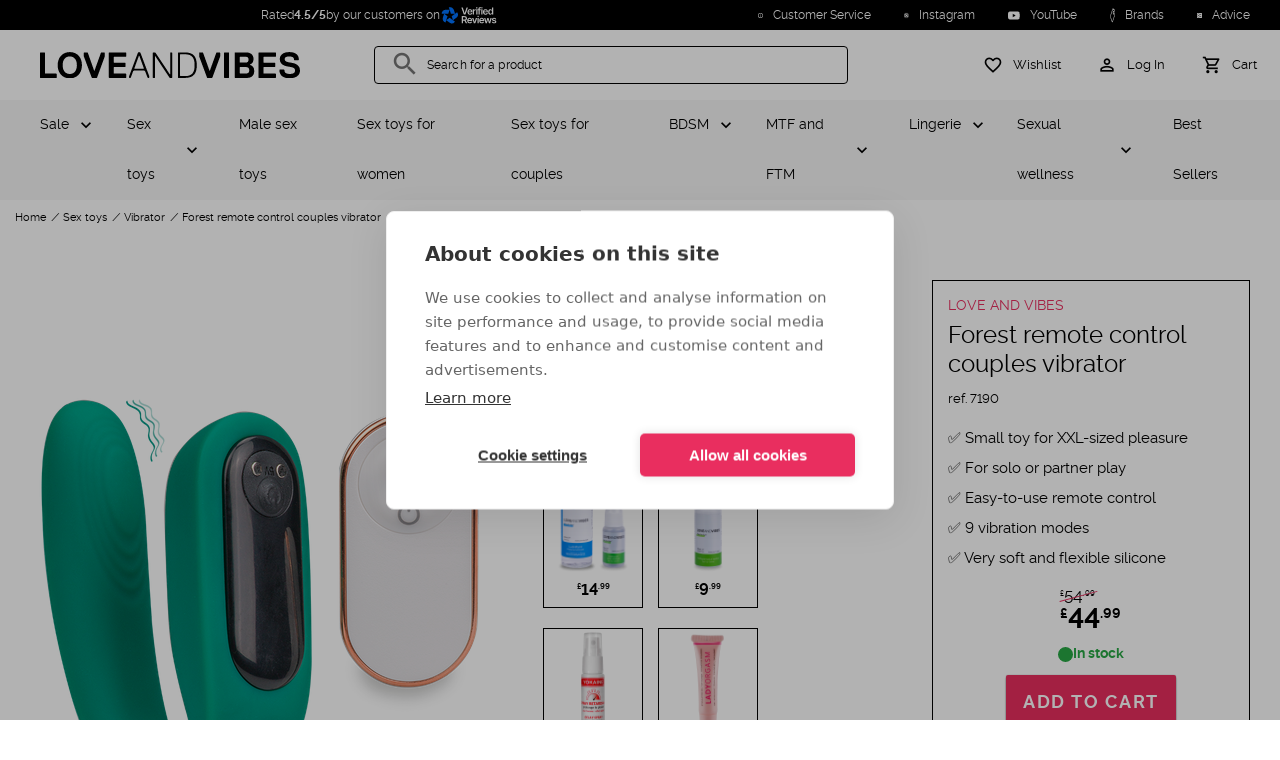

--- FILE ---
content_type: text/html; charset=UTF-8
request_url: https://www.loveandvibes.co.uk/forest-remote-control-couples-vibrator.html
body_size: 26159
content:

<!DOCTYPE html>

<html
        lang="en"
        data-sylius-locale="en_GB"
        data-sylius-currency-code="GBP"
        data-sylius-currency-symbol="£"
        data-sylius-channel="UK_WEB"
>
    <head>
        <meta charset="utf-8">
        <meta http-equiv="X-UA-Compatible" content="IE=edge">

        <meta content="width=device-width, initial-scale=1, maximum-scale=2, user-scalable=yes" name="viewport">

        <link rel="apple-touch-icon" sizes="180x180" href="/apple-touch-icon.png?v=ng9P5ReWXN">
        <link rel="icon" type="image/png" sizes="32x32" href="/favicon-32x32.png?v=ng9P5ReWXN">
        <link rel="icon" type="image/png" sizes="16x16" href="/favicon-16x16.png?v=ng9P5ReWXN">
        <link rel="mask-icon" href="/safari-pinned-tab.svg?v=ng9P5ReWXN" color="#000000">
        <link rel="shortcut icon" href="/favicon.ico?v=ng9P5ReWXN">
        <meta name="msapplication-TileColor" content="#ffffff">
        <meta name="theme-color" content="#ffffff">
        <link rel="manifest" href="/manifest.webmanifest?v=ng9P5ReWXN">

                <link rel="font" href="/build/loveandvibes/fonts/raleway-v4020-regular-webfont.woff2" />
        <link rel="font" href="/build/loveandvibes/fonts/raleway-v4020-bold-webfont.woff2" />
        <link rel="font" href="/build/loveandvibes/fonts/MaterialIcons-Regular-Outlined.woff2" />
        
            <title>Forest remote control couples vibrator- LOVE AND VIBES</title>
<meta name="description" content="Spice up your evenings for two with the Forest remote-controlled couple&#039;s vibrator!
This toy is made of soft body-safe silicone and comes with an ABS vibrating bullet. This powerful vibrator will emit incredible" />
<meta name="robots" content="index, follow" />
<meta property="product:price:amount" content="44.99" />
<meta property="product:price:currency" content="GBP" />
<meta property="og:title" content="Forest remote control couples vibrator" />
<meta property="og:description" content="Spice up your evenings for two with the Forest remote-controlled couple&#039;s vibrator!
This toy is made of soft body-safe silicone and comes with an ABS vibrating bullet. This powerful vibrator will emit incredible" />
<meta property="og:image" content="https://www.loveandvibes.co.uk/media/cache/tataragne_sylius_seo_facebook_og_image/79/d3/ff833a246d64c4e2c6c774815764.png" />
<meta property="og:type" content="product" />
<meta property="og:url" content="https://www.loveandvibes.co.uk/forest-remote-control-couples-vibrator.html" />
<meta property="fb:app_id" content="494541224296809" />
<meta property="twitter:card" content="summary" />
<meta property="twitter:site" content="@loveandvibes" />
<meta property="twitter:title" content="Forest remote control couples vibrator" />
<meta property="twitter:description" content="Spice up your evenings for two with the Forest remote-controlled couple&#039;s vibrator!
This toy is made of soft body-safe silicone and comes with an ABS vibrating bullet. This powerful vibrator will emit incredible" />
<meta property="twitter:image" content="https://www.loveandvibes.co.uk/media/cache/tataragne_sylius_seo_facebook_og_image/79/d3/ff833a246d64c4e2c6c774815764.png" />
<link rel="canonical" href="https://www.loveandvibes.co.uk/forest-remote-control-couples-vibrator.html" />


                    <link rel="stylesheet" href="/build/loveandvibes/product.9462a8d1.css">
    
        


        <script type="text/javascript">
                    window.dataLayer = window.dataLayer || [];

        window.dataLayer.push({
           channel: 'UK_WEB',
           locale: 'en_GB',
           currency: 'GBP',
           uemd5: 'd41d8cd98f00b204e9800998ecf8427e',
           ueb64: '',
                      visitorId: '4d0aae9f81b62b11',
                   });
        

        window.dataLayer.push({
        product: {
            name: 'Forest remote control couples vibrator',
            code: 'SHD-S323-2',
            taxonAnalyticsName: '6-vibrators-women',
            price: 44.99        },
        criteoEvent: {
            event: "viewItem",
            item: "SHD-S323-2"
        }
    });
        </script>

        
    <script type="text/javascript">
        window.productListType = 'Product View - SHD-S323-2';
    </script>

                <script type="text/javascript">
    if ('serviceWorker' in navigator) {
        if (navigator.serviceWorker.controller) {
            console.log('[PWA Builder] active service worker found, no need to register');
        } else {
            // Register the ServiceWorker
            navigator.serviceWorker.register('/service-worker.js', {
                scope: '/'
            }).
            then(function(reg) {
                console.log('Service worker has been registered for scope: ' + reg.scope);
            });
        }
    }
</script>

                            <script src="/build/shop/shop-entry.e0f1b5bf.js" defer  ></script>            
                            <script src="/build/loveandvibes/runtime.b9d9fbea.js" defer  ></script>                            <script src="/build/loveandvibes/layout.7786f399.js" defer  ></script>            
            





            <script type="text/javascript">
                window.app = {
                    'sentry_dsn': 'aHR0cHM6Ly85YTY0MjI3ZTczYWY0NWNjMzdhMzk3ZmRlMmJlMTk0MUBvNDUwODgzMzc0NTQ2OTQ0MC5pbmdlc3QuZGUuc2VudHJ5LmlvLzQ1MDg4MzQxMjY4MjM1MDQ=',
                    'sib': {
                        'email': '',
                        'page': {
                            LOCALE: 'en_GB',
                            CHANNEL: 'SITE:UK',
                                                                            productCode: 'SHD-S323-2',
                            productName: 'Forest remote control couples vibrator',
                            productUrl: 'https://www.loveandvibes.co.uk/forest-remote-control-couples-vibrator.html',
                                                                            }
                    }
                };
            </script>

            <script src="/translations/config.js" defer  ></script>            <script src="/translations/javascript/en_GB.js" defer  ></script>
            <!-- Google Tag Manager -->
            <script id="google-tag">(function(w,d,s,l,i){w[l]=w[l]||[];w[l].push({'gtm.start':
                        new Date().getTime(),event:'gtm.js'});var f=d.getElementsByTagName(s)[0],
                    j=d.createElement(s),dl=l!='dataLayer'?'&l='+l:'';j.async=true;j.src=
                    'https://www.googletagmanager.com/gtm.js?id='+i+dl;f.parentNode.insertBefore(j,f);
                })(window,document,'script','dataLayer', 'GTM-54FZP8P3');</script>
            <!-- End Google Tag Manager -->

        

            <script src="/build/loveandvibes/product.654d0af5.js" defer  ></script>        </head>
    <body id="body-element">
        <div class="overlay"></div>
        <div class="main-container">

                                                <div class="headline">
        <div class="headline-news" >
                <div class="rating-widget-small">
    Rated <strong>4.5/5</strong> by our customers on
    <a href="https://www.verified-reviews.co.uk/reviews/loveandvibes.co.uk" target="_blank" rel="nofollow">
        <img src="/bundles/loveandvibessyliusavisverifiesplugin/images/logo-white-gb.svg" loading="lazy" alt="See our reviews on the Verified Reviews website">
    </a>
</div>

        </div>
                    <div class="headline-links">
    
    <span class="headline-links-item "
          data-param="L2NvbnRhY3Q=" >
        <img src="/build/loveandvibes/images/ic-infos.622e1dee.svg" loading="lazy" alt="Customer Service" width="15" height="15"/>
        Customer Service
    </span>
        <span class="headline-links-item"
          data-param="aHR0cHM6Ly93d3cuaW5zdGFncmFtLmNvbS9sb3ZlYW5kdmliZXMv" >
        <img src="/build/loveandvibes/images/ic-instagram-d-white.b95d035e.svg" loading="lazy" alt="Instagram" width="15" height="15"/>
        Instagram
    </span>
    <span class="headline-links-item"
          data-param="aHR0cHM6Ly93d3cueW91dHViZS5jb20vY2hhbm5lbC9VQ2EyaW5wTDJUV2I5dUxDZDVFR01Ja2c=" >
        <img src="/build/loveandvibes/images/ic-youtube.66b9f616.svg" loading="lazy" alt="YouTube" width="15" height="15"/>
        YouTube
    </span>
    <span class="headline-links-item"
        data-param="L2JyYW5kcw==" >
        <img src="/build/loveandvibes/images/ic-brands.d3e00315.svg" loading="lazy" alt="Brands" width="15" height="15"/>
        Brands
    </span>
    <span class="headline-links-item"
          data-param="L2FkdmljZS5odG1s"  >
        <img src="/build/loveandvibes/images/ic-advice.4cf3babc.svg" loading="lazy" alt="Advice" width="15" height="15"/>
        Advice
    </span>
    
</div>
        </div>
                                                        <header class="main-header">
<div class="bloc-header">
    <div class="menu-column">
        <div class="menu-block text-center" id="menu-icon"
             aria-label="MENU"
             data-custom="CLOSE">
            <div class="menu-icon">
                <span class="bar1"></span>
                <span class="bar2"></span>
                <span class="bar3"></span>
            </div>
        </div>
    </div>
    <div class="logo-column">
        <a id="main-logo" class="link-logo" href="/" title="LOVE AND VIBES - Your adult toy and sexy lingerie store" >
                <img src="/logo/love-and-vibes-logo.svg" fetchpriority='high' alt="LOVE AND VIBES - Your adult toy and sexy lingerie store" width="100%" />
        </a>
    </div>
    <div id="search-column" class="search-column hide-mobile-tablet">
        <!-- Algolia seach -->
        
        <div class="search-box mdc-text-field mdc-text-field--outlined mdc-text-field--with-leading-icon" id="search-box">
            <i class="material-icons mdc-text-field__icon">search</i>
            <input id="search-loveandvibes" type="text" class="mdc-text-field__input" tabindex="1" >
            <label class="mdc-floating-label" for="search-loveandvibes">Search for a product</label>
            <div class="mdc-notched-outline">
                <svg>
                    <path class="mdc-notched-outline__path"/>
                </svg>
            </div>
            <div class="mdc-notched-outline__idle"></div>
            <div id="clear-search" class="search-actions-icon hidden">
                <i class="material-icons clear-search">
                    clear
                </i>
            </div>
        </div>
        <!-- /Algolia seach -->
    </div>
    <div class="right aligned icon-column">
        <div class="account-cart">
            <div class="bloc-icon hide-desktop">
                <a id="search-button" href="#">
                    <i class="material-icons">search</i>
                    <span class="hide-mobile-tablet">Search for a product</span>
                </a>
            </div>
            <div class="bloc-icon">
                <a id="wishlist-button" href="/wishlist">
                    <i class="material-icons">favorite_border</i>
                    <span class="hide-mobile-tablet">Wishlist</span>
                </a>
            </div>
            <div class="bloc-icon">
                                    <a href="/login" id="login-button-header">
                        <i class="material-icons">perm_identity</i>
                        <span class="hide-mobile-tablet">Log In</span>
                    </a>
                            </div>
            
<div id="sylius-cart-button" class="bloc-icon">
    <a href="/cart/" class="mini-cart-link" id="mini-cart-link" >
                <i class="material-icons">shopping_cart</i>
        <span class="hide-mobile-tablet">Cart</span>
    </a>
</div>
<div class="mini-cart-container hide empty" id="mini-cart-container">
            <div class="mini-cart-empty text-center">
            Your cart is empty.
            <span>0 article</span>
        </div>
    
</div>

        </div>
    </div>
    <div id="login-card" class="login-card hide ">
        <div class="login-container">
                            
<div class="login-connect">
    
    <div class="login-connect-sub-header">
            <div class="login-connect-sub-header-icons">
            <i class="material-icons person">person</i><i class="material-icons done">done</i>
        </div>
        <div class="login-connect-sub-header-title">I am already a customer</div>
</div>

    
    <form method="post" action="/login-check" class="form-login" novalidate="novalidate">
        <div class="mdc-text-field-helper-text">* Required Field</div>
        
                
    
    
    <div>
        <div  class="field mdc-text-field required ">
                        <label class="mdc-floating-label required" for="username">Email address</label><input type="text" id="username" name="_username" required="required" spellcheck="false" autocomplete="on" autocapitalize="off" autocorrect="off" inputmode="text" class="mdc-text-field__input" /><div class="mdc-line-ripple"></div>
        </div></div>
        
                
    
    
    <div>
        <div  class="field mdc-text-field required ">
                        <label class="mdc-floating-label required" for="password">Password</label><input type="password" id="password" name="_password" required="required" spellcheck="false" autocomplete="current-password" autocapitalize="off" autocorrect="off" inputmode="text" class="mdc-text-field__input" /><div class="mdc-line-ripple"></div>
        </div></div>

        
        <a href="/forgotten-password" class="login-connect-forgot-password">FORGOT YOUR PASSWORD?</a>
        <input type="hidden" name="_csrf_shop_security_token" value="9a426.5Aztv45xIT2TOORTo8PWVBpsfwMdenvboqpHpG6lYoQ.gj618dkIEw_bdLBhlrqVJXhUF0xvLEi1wMMl7V3tJ8-yfpmKuSRVVMVtlw">

        <button type="submit" class="mdc-button mdc-button--raised login-connect-submit" >Log In</button>
    </form>
</div>

<div class="login-subscribe">
    <div class="login-subscribe-header">
    <i class="material-icons">person_add</i>
    <div class="login-subscribe-header-title">New customer ?</div>
</div>
<p class="login-subscribe-content">Create your own LOVE AND VIBES Customer Account to access your personal dashboard, check the status of your orders, organise your addresses, and take advantage of our exclusive offers.</p>
<a href="/register" class="mdc-button mdc-button--raised login-subscribe-submit">
    Register
</a>
</div>

                    </div>
    </div>
</div>
</header>
                                                            


<nav class="navigation" role="navigation" >
    <div class="menu-container">
        <div class="menu-container-items">
            <ul class="level-1">
                                                                                                                                            
                <li class="item children"  >
                    <a
            href="/sale.html"
            data-code="sale"
            class="parent"
    >
        Sale
    </a>
    
            <div class="item-wrapper">
                <div class="item-wrapper-title">
                    <div class="item-wrapper-title-back"></div>
                            <a
            href="/sale.html"
            data-code="sale"
            class="item-wrapper-title-link"
    >
        Sale
    </a>
    
                </div>
                <ul class="level-2">
                    <li class="item">
                                <span
            data-param-navigation="L3NhbGUuaHRtbA=="
            data-code="sale"
            class="see-all"
    >
        View all
    </span>
    
                    </li>
                                        
                                                        </ul>
            </div>
        </li>
        
                                                                                                                                                                                                                    
                <li class="item children"  >
                    <a
            href="/sex-toys.html"
            data-code="sextoys"
            class="parent"
    >
        Sex toys
    </a>
    
            <div class="item-wrapper">
                <div class="item-wrapper-title">
                    <div class="item-wrapper-title-back"></div>
                            <a
            href="/sex-toys.html"
            data-code="sextoys"
            class="item-wrapper-title-link"
    >
        Sex toys
    </a>
    
                </div>
                <ul class="level-2">
                    <li class="item">
                                <span
            data-param-navigation="L3NleC10b3lzLmh0bWw="
            data-code="sextoys"
            class="see-all"
    >
        View all
    </span>
    
                    </li>
                                                                                                    
                <li class="item children"  >
                    <span
            data-param-navigation="L21hbGUtbWFzdHVyYmF0aW9uLmh0bWw="
            data-code="male-masturbation"
            class="parent"
    >
        Male masturbation
    </span>
    
            <div class="item-wrapper">
                <div class="item-wrapper-title">
                    <div class="item-wrapper-title-back"></div>
                            <a
            href="/male-masturbation.html"
            data-code="male-masturbation"
            class="item-wrapper-title-link"
    >
        Male masturbation
    </a>
    
                </div>
                <ul class="level-3">
                    <li class="item">
                                <span
            data-param-navigation="L21hbGUtbWFzdHVyYmF0aW9uLmh0bWw="
            data-code="male-masturbation"
            class="see-all"
    >
        View all
    </span>
    
                    </li>
                                                                                                    
                <li
            class="item"
            
            >
                    <span
            data-param-navigation="L3NleC10b3lzLWZvci1tZW4vbWFzdHVyYmF0b3JzLXBvY2tldC12YWdpbmFzLmh0bWw="
            data-code="masturbators-pocket-vaginas-men"
            class="child"
    >
        Male masturbator
    </span>
    
                                </li>
    
                                                                                                        
                <li
            class="item"
            
            >
                    <span
            data-param-navigation="L3NleC10b3lzLWZvci1tZW4vcG9ja2V0LXZhZ2luYXMuaHRtbA=="
            data-code="pocket-vaginas"
            class="child"
    >
        Pocket pussy
    </span>
    
                                </li>
    
                                                                                                        
                <li
            class="item"
            
            >
                    <span
            data-param-navigation="L3NleC10b3lzLWZvci1tZW4vcmVhbGlzdGljLXZhZ2luYXMtYXNzZXMuaHRtbA=="
            data-code="realistic-vaginas-asses-men"
            class="child"
    >
        Realistic ass and torso
    </span>
    
                                </li>
    
                                                                                                        
                <li
            class="item"
            
            >
                    <span
            data-param-navigation="L2Jsb3dqb2ItdG95Lmh0bWw="
            data-code="blowjob-toy"
            class="child"
    >
        Blowjob toy
    </span>
    
                                </li>
    
                                                                                                        
                <li
            class="item"
            
            >
                    <span
            data-param-navigation="L2FydGlmaWNpYWwtdmFnaW5hLmh0bWw="
            data-code="artificial-vagina"
            class="child"
    >
        Artificial vagina
    </span>
    
                                </li>
    
                                            
                                                        </ul>
            </div>
        </li>
        
                                                                                                        
                <li class="item children"  >
                    <span
            data-param-navigation="L3NleC1kb2xsLmh0bWw="
            data-code="sex-doll"
            class="parent"
    >
        Sex doll
    </span>
    
            <div class="item-wrapper">
                <div class="item-wrapper-title">
                    <div class="item-wrapper-title-back"></div>
                            <a
            href="/sex-doll.html"
            data-code="sex-doll"
            class="item-wrapper-title-link"
    >
        Sex doll
    </a>
    
                </div>
                <ul class="level-3">
                    <li class="item">
                                <span
            data-param-navigation="L3NleC1kb2xsLmh0bWw="
            data-code="sex-doll"
            class="see-all"
    >
        View all
    </span>
    
                    </li>
                                                                                                    
                <li
            class="item"
            
            >
                    <span
            data-param-navigation="L3NleC10b3lzLWZvci1tZW4vcmVhbGlzdGljLXNleC1kb2xscy5odG1s"
            data-code="realistic-sex-dolls-men"
            class="child"
    >
        Blow up doll
    </span>
    
                                </li>
    
                                                                                                        
                <li
            class="item"
            
            >
                    <span
            data-param-navigation="L3NleC10b3lzLWZvci1tZW4vcmVhbGlzdGljLWRvbGxzLmh0bWw="
            data-code="silicone-dolls"
            class="child"
    >
        Realistic sex doll
    </span>
    
                                </li>
    
                                                                                                        
                <li
            class="item"
            
            >
                    <span
            data-param-navigation="L3NleC1kb2xsL3NleC1kb2xsLWNsb3RoaW5nLmh0bWw="
            data-code="sex-doll-clothing"
            class="child"
    >
        Sex doll clothing
    </span>
    
                                </li>
    
                                            
                                                        </ul>
            </div>
        </li>
        
                                                                                                        
                <li class="item children"  >
                    <span
            data-param-navigation="L3NleC10b3lzLWZvci13b21lbi9saWZlbGlrZS1kaWxkb3MuaHRtbA=="
            data-code="lifelike-dildos-women"
            class="parent"
    >
        Dildo
    </span>
    
            <div class="item-wrapper">
                <div class="item-wrapper-title">
                    <div class="item-wrapper-title-back"></div>
                            <a
            href="/sex-toys-for-women/lifelike-dildos.html"
            data-code="lifelike-dildos-women"
            class="item-wrapper-title-link"
    >
        Dildo
    </a>
    
                </div>
                <ul class="level-3">
                    <li class="item">
                                <span
            data-param-navigation="L3NleC10b3lzLWZvci13b21lbi9saWZlbGlrZS1kaWxkb3MuaHRtbA=="
            data-code="lifelike-dildos-women"
            class="see-all"
    >
        View all
    </span>
    
                    </li>
                                                                                                    
                <li
            class="item"
            
            >
                    <span
            data-param-navigation="L3NleC10b3lzLWZvci1jb3VwbGVzL3N0cmFwLW9ucy5odG1s"
            data-code="strap-ons-couples"
            class="child"
    >
        Strap on
    </span>
    
                                </li>
    
                                                                                                        
                <li
            class="item"
            
            >
                    <span
            data-param-navigation="L2RyYWdvbi1kaWxkby5odG1s"
            data-code="dragon-dildo"
            class="child"
    >
        Dragon dildo
    </span>
    
                                </li>
    
                                                                                                        
                <li
            class="item"
            
            >
                    <span
            data-param-navigation="L3RocnVzdGluZy1kaWxkby5odG1s"
            data-code="thrusting-dildo"
            class="child"
    >
        Thrusting dildo
    </span>
    
                                </li>
    
                                                                                                        
                <li
            class="item"
            
            >
                    <span
            data-param-navigation="L2FuYWwtZGlsZG8uaHRtbA=="
            data-code="anal-dildo"
            class="child"
    >
        Anal dildo
    </span>
    
                                </li>
    
                                                                                                        
                <li
            class="item"
            
            >
                    <span
            data-param-navigation="L2hvcnNlLWRpbGRvLmh0bWw="
            data-code="horse-dildo"
            class="child"
    >
        Horse dildo
    </span>
    
                                </li>
    
                                                                                                        
                <li
            class="item"
            
            >
                    <span
            data-param-navigation="L2RvdWJsZS1lbmRlZC1kaWxkby5odG1s"
            data-code="double-ended-dildo"
            class="child"
    >
        Double ended dildo
    </span>
    
                                </li>
    
                                                                                                        
                <li
            class="item"
            
            >
                    <span
            data-param-navigation="L3JlYWxpc3RpYy1kaWxkby5odG1s"
            data-code="realistic-dildo"
            class="child"
    >
        Realistic dildo
    </span>
    
                                </li>
    
                                                                                                        
                <li
            class="item"
            
            >
                    <span
            data-param-navigation="L2dsYXNzLWRpbGRvLmh0bWw="
            data-code="glass-dildos-women"
            class="child"
    >
        Glass dildo
    </span>
    
                                </li>
    
                                                                                                        
                <li
            class="item"
            
            >
                    <span
            data-param-navigation="L2VqYWN1bGF0aW5nLWRpbGRvLmh0bWw="
            data-code="ejaculating-dildo"
            class="child"
    >
        Ejaculating dildo
    </span>
    
                                </li>
    
                                                                                                        
                <li
            class="item"
            
            >
                    <span
            data-param-navigation="L2xhcmdlLWRpbGRvLmh0bWw="
            data-code="large-dildo"
            class="child"
    >
        Large dildo
    </span>
    
                                </li>
    
                                                                                                        
                <li
            class="item"
            
            >
                    <span
            data-param-navigation="L3ZpYnJhdGluZy1kaWxkby5odG1s"
            data-code="vibrating-dildo"
            class="child"
    >
        Vibrating dildo
    </span>
    
                                </li>
    
                                                                                                        
                <li
            class="item"
            
            >
                    <span
            data-param-navigation="L3N1Y3Rpb24tY3VwLWRpbGRvLmh0bWw="
            data-code="suction-cup-dildo"
            class="child"
    >
        Suction cup dildo
    </span>
    
                                </li>
    
                                                                                                        
                <li
            class="item"
            
            >
                    <span
            data-param-navigation="L2NoZWFwLWRpbGRvcy5odG1s"
            data-code="cheap-dildo"
            class="child"
    >
        Cheap dildos
    </span>
    
                                </li>
    
                                            
                                                        </ul>
            </div>
        </li>
        
                                                                                                        
                <li class="item children"  >
                    <span
            data-param-navigation="L3NleC10b3lzLWZvci1jb3VwbGVzL2J1dHQtcGx1Z3MuaHRtbA=="
            data-code="butt-plugs-couples"
            class="parent"
    >
        Butt plug
    </span>
    
            <div class="item-wrapper">
                <div class="item-wrapper-title">
                    <div class="item-wrapper-title-back"></div>
                            <a
            href="/sex-toys-for-couples/butt-plugs.html"
            data-code="butt-plugs-couples"
            class="item-wrapper-title-link"
    >
        Butt plug
    </a>
    
                </div>
                <ul class="level-3">
                    <li class="item">
                                <span
            data-param-navigation="L3NleC10b3lzLWZvci1jb3VwbGVzL2J1dHQtcGx1Z3MuaHRtbA=="
            data-code="butt-plugs-couples"
            class="see-all"
    >
        View all
    </span>
    
                    </li>
                                                                                                    
                <li
            class="item"
            
            >
                    <span
            data-param-navigation="L2FuYWwtYmVhZHMuaHRtbA=="
            data-code="anal-beads"
            class="child"
    >
        Anal beads
    </span>
    
                                </li>
    
                                                                                                        
                <li
            class="item"
            
            >
                    <span
            data-param-navigation="L3RhaWwtYnV0dC1wbHVnLmh0bWw="
            data-code="tail-butt-plug"
            class="child"
    >
        Tail butt plug
    </span>
    
                                </li>
    
                                                                                                        
                <li
            class="item"
            
            >
                    <span
            data-param-navigation="L3ZpYnJhdGluZy1idXR0LXBsdWcuaHRtbA=="
            data-code="vibrating-butt-plug"
            class="child"
    >
        Vibrating butt plug
    </span>
    
                                </li>
    
                                                                                                        
                <li
            class="item"
            
            >
                    <span
            data-param-navigation="L2luZmxhdGFibGUtYnV0dC1wbHVnLmh0bWw="
            data-code="inflatable-butt-plug"
            class="child"
    >
        Inflatable butt plug
    </span>
    
                                </li>
    
                                                                                                        
                <li
            class="item"
            
            >
                    <span
            data-param-navigation="L2dsYXNzLWJ1dHQtcGx1Zy5odG1s"
            data-code="glass-butt-plug"
            class="child"
    >
        Glass butt plug
    </span>
    
                                </li>
    
                                                                                                        
                <li
            class="item"
            
            >
                    <span
            data-param-navigation="L21hbGUtYnV0dC1wbHVnLmh0bWw="
            data-code="male-butt-plug"
            class="child"
    >
        Male butt plug
    </span>
    
                                </li>
    
                                                                                                        
                <li
            class="item"
            
            >
                    <span
            data-param-navigation="L2xhcmdlLWJ1dHQtcGx1Zy5odG1s"
            data-code="large-butt-plug"
            class="child"
    >
        Large butt plug
    </span>
    
                                </li>
    
                                                                                                        
                <li
            class="item"
            
            >
                    <span
            data-param-navigation="L3NleC10b3lzLWZvci1jb3VwbGVzL3Jvc2VidWQtamV3ZWxsZWQtYnV0dC1wbHVnLmh0bWw="
            data-code="rosebud-jewelled-butt-plug-couples"
            class="child"
    >
        Jewel butt plug
    </span>
    
                                </li>
    
                                                                                                        
                <li
            class="item"
            
            >
                    <span
            data-param-navigation="L21ldGFsLWJ1dHQtcGx1Zy5odG1s"
            data-code="metal-butt-plug"
            class="child"
    >
        Metal butt plug
    </span>
    
                                </li>
    
                                                                                                        
                <li
            class="item"
            
            >
                    <span
            data-param-navigation="L2J1dHQtcGx1Z3MtZm9yLXdvbWVuLmh0bWw="
            data-code="butt-plugs-for-women"
            class="child"
    >
        Butt plugs for women
    </span>
    
                                </li>
    
                                            
                                                        </ul>
            </div>
        </li>
        
                                                                                                        
                <li class="item children"  >
                    <span
            data-param-navigation="L3NleC10b3lzLWZvci13b21lbi92aWJyYXRvcnMuaHRtbA=="
            data-code="vibrators-women"
            class="parent"
    >
        Vibrator
    </span>
    
            <div class="item-wrapper">
                <div class="item-wrapper-title">
                    <div class="item-wrapper-title-back"></div>
                            <a
            href="/sex-toys-for-women/vibrators.html"
            data-code="vibrators-women"
            class="item-wrapper-title-link"
    >
        Vibrator
    </a>
    
                </div>
                <ul class="level-3">
                    <li class="item">
                                <span
            data-param-navigation="L3NleC10b3lzLWZvci13b21lbi92aWJyYXRvcnMuaHRtbA=="
            data-code="vibrators-women"
            class="see-all"
    >
        View all
    </span>
    
                    </li>
                                                                                                    
                <li
            class="item"
            
            >
                    <span
            data-param-navigation="L3NleC10b3lzLWZvci13b21lbi9yYWJiaXQtdmlicmF0b3JzLmh0bWw="
            data-code="rabbit-vibrators-women"
            class="child"
    >
        Rabbit vibrator
    </span>
    
                                </li>
    
                                                                                                        
                <li
            class="item"
            
            >
                    <span
            data-param-navigation="L2J1bGxldC12aWJyYXRvci5odG1s"
            data-code="bullet-vibrator"
            class="child"
    >
        Bullet vibrator
    </span>
    
                                </li>
    
                                                                                                        
                <li
            class="item"
            
            >
                    <span
            data-param-navigation="L3NleC10b3lzLWZvci13b21lbi9mYW50YXN5LXdhbmQtdmlicmF0b3JzLmh0bWw="
            data-code="fantasy-wand-vibrators-women"
            class="child"
    >
        Wand vibrator
    </span>
    
                                </li>
    
                                                                                                        
                <li
            class="item"
            
            >
                    <span
            data-param-navigation="L2ctc3BvdC12aWJyYXRvci5odG1s"
            data-code="g-spot-vibrator"
            class="child"
    >
        G-spot vibrator
    </span>
    
                                </li>
    
                                                                                                        
                <li
            class="item"
            
            >
                    <span
            data-param-navigation="L2FuYWwtdmlicmF0b3IuaHRtbA=="
            data-code="anal-vibrator"
            class="child"
    >
        Anal vibrator
    </span>
    
                                </li>
    
                                                                                                        
                <li
            class="item"
            
            >
                    <span
            data-param-navigation="L21hbGUtdmlicmF0b3IuaHRtbA=="
            data-code="male-vibrator"
            class="child"
    >
        Male vibrator
    </span>
    
                                </li>
    
                                                                                                        
                <li
            class="item"
            
            >
                    <span
            data-param-navigation="L3RocnVzdGluZy12aWJyYXRvci5odG1s"
            data-code="thrusting-vibrator"
            class="child"
    >
        Thrusting vibrator
    </span>
    
                                </li>
    
                                                                                                        
                <li
            class="item"
            
            >
                    <span
            data-param-navigation="L3NpbGVudC12aWJyYXRvci5odG1s"
            data-code="silent-vibrator"
            class="child"
    >
        Silent vibrator
    </span>
    
                                </li>
    
                                                                                                        
                <li
            class="item"
            
            >
                    <span
            data-param-navigation="L2NsaXQtdmlicmF0b3IuaHRtbA=="
            data-code="clit-vibrator"
            class="child"
    >
        Clit vibrator
    </span>
    
                                </li>
    
                                            
                                                        </ul>
            </div>
        </li>
        
                                                                                                        
                <li class="item children"  >
                    <span
            data-param-navigation="L3ZhZ2luYWwtc3RpbXVsYXRvci5odG1s"
            data-code="vaginal-stimulator"
            class="parent"
    >
        Vaginal stimulator
    </span>
    
            <div class="item-wrapper">
                <div class="item-wrapper-title">
                    <div class="item-wrapper-title-back"></div>
                            <a
            href="/vaginal-stimulator.html"
            data-code="vaginal-stimulator"
            class="item-wrapper-title-link"
    >
        Vaginal stimulator
    </a>
    
                </div>
                <ul class="level-3">
                    <li class="item">
                                <span
            data-param-navigation="L3ZhZ2luYWwtc3RpbXVsYXRvci5odG1s"
            data-code="vaginal-stimulator"
            class="see-all"
    >
        View all
    </span>
    
                    </li>
                                                                                                    
                <li
            class="item"
            
            >
                    <span
            data-param-navigation="L2tlZ2VsLWV4ZXJjaXNlcy5odG1s"
            data-code="kegel-exercises"
            class="child"
    >
        Kegel exercises
    </span>
    
                                </li>
    
                                                                                                        
                <li
            class="item"
            
            >
                    <span
            data-param-navigation="L3NleC10b3lzLWZvci1jb3VwbGVzL3ZpYnJhdGluZy1sb3ZlLWVnZ3MuaHRtbA=="
            data-code="vibrating-love-eggs-couples"
            class="child"
    >
        Love egg
    </span>
    
                                </li>
    
                                                                                                        
                <li
            class="item"
            
            >
                    <span
            data-param-navigation="L3NleC10b3lzLWZvci13b21lbi9iZW4td2EtYmFsbHMuaHRtbA=="
            data-code="ben-wa-balls-women"
            class="child"
    >
        Ben Wa balls
    </span>
    
                                </li>
    
                                            
                                                        </ul>
            </div>
        </li>
        
                                                                                                        
                <li class="item children"  >
                    <span
            data-param-navigation="L3B1bXAtZW5sYXJnZXIuaHRtbA=="
            data-code="pump-enlarger"
            class="parent"
    >
        Pump and enlarger
    </span>
    
            <div class="item-wrapper">
                <div class="item-wrapper-title">
                    <div class="item-wrapper-title-back"></div>
                            <a
            href="/pump-enlarger.html"
            data-code="pump-enlarger"
            class="item-wrapper-title-link"
    >
        Pump and enlarger
    </a>
    
                </div>
                <ul class="level-3">
                    <li class="item">
                                <span
            data-param-navigation="L3B1bXAtZW5sYXJnZXIuaHRtbA=="
            data-code="pump-enlarger"
            class="see-all"
    >
        View all
    </span>
    
                    </li>
                                                                                                    
                <li
            class="item"
            
            >
                    <span
            data-param-navigation="L3NleC10b3lzLWZvci1tZW4vcGVuaXMtcHVtcHMtZW5sYXJnZXJzLmh0bWw="
            data-code="penis-pumps-enlargers-men"
            class="child"
    >
        Penis pump
    </span>
    
                                </li>
    
                                                                                                        
                <li
            class="item"
            
            >
                    <span
            data-param-navigation="L3NleC10b3lzLWZvci13b21lbi9uaXBwbGUtYnJlYXN0LXBsYXkuaHRtbA=="
            data-code="breast-play-pump-toys-women"
            class="child"
    >
        Nipple suckers
    </span>
    
                                </li>
    
                                                                                                        
                <li
            class="item"
            
            >
                    <span
            data-param-navigation="L3B1c3N5LXB1bXAuaHRtbA=="
            data-code="pussy-pump"
            class="child"
    >
        Pussy pump
    </span>
    
                                </li>
    
                                                                                                        
                <li
            class="item"
            
            >
                    <span
            data-param-navigation="L2NsaXQtcHVtcC5odG1s"
            data-code="clit-pump"
            class="child"
    >
        Clit pump
    </span>
    
                                </li>
    
                                            
                                                        </ul>
            </div>
        </li>
        
                                                                                                        
                <li
            class="item"
            
            >
                    <span
            data-param-navigation="L3NleC10b3lzLWZvci13b21lbi9zZXgtbWFjaGluZXMuaHRtbA=="
            data-code="sex-machines"
            class="child"
    >
        Sex machine
    </span>
    
                                                <span
            data-param-navigation="L3NleC10b3lzLWZvci13b21lbi9zZXgtbWFjaGluZXMuaHRtbA=="
            data-code="sex-machines"
            class="see-all"
    >
        View all
    </span>
    
                    </li>
    
                                                                                                        
                <li class="item children"  >
                    <span
            data-param-navigation="L3NleC10b3lzLWZvci1tZW4vY29jay1yaW5ncy5odG1s"
            data-code="cock-rings-men"
            class="parent"
    >
        Cock ring
    </span>
    
            <div class="item-wrapper">
                <div class="item-wrapper-title">
                    <div class="item-wrapper-title-back"></div>
                            <a
            href="/sex-toys-for-men/cock-rings.html"
            data-code="cock-rings-men"
            class="item-wrapper-title-link"
    >
        Cock ring
    </a>
    
                </div>
                <ul class="level-3">
                    <li class="item">
                                <span
            data-param-navigation="L3NleC10b3lzLWZvci1tZW4vY29jay1yaW5ncy5odG1s"
            data-code="cock-rings-men"
            class="see-all"
    >
        View all
    </span>
    
                    </li>
                                                                                                    
                <li
            class="item"
            
            >
                    <span
            data-param-navigation="L3NleC10b3lzLWZvci1jb3VwbGVzL3ZpYnJhdGluZy1jb2NrLXJpbmdzLmh0bWw="
            data-code="vibrating-cock-rings-couples"
            class="child"
    >
        Vibrating cock ring
    </span>
    
                                </li>
    
                                                                                                        
                <li
            class="item"
            
            >
                    <span
            data-param-navigation="L21ldGFsLWNvY2stcmluZy5odG1s"
            data-code="metal-cock-ring"
            class="child"
    >
        Metal cock ring
    </span>
    
                                </li>
    
                                                                                                        
                <li
            class="item"
            
            >
                    <span
            data-param-navigation="L3NpbGljb25lLWNvY2stcmluZy5odG1s"
            data-code="silicone-cock-ring"
            class="child"
    >
        Silicone cock ring
    </span>
    
                                </li>
    
                                            
                                                        </ul>
            </div>
        </li>
        
                                                                                                        
                <li class="item children"  >
                    <span
            data-param-navigation="L3NleC10b3lzLWZvci1tZW4vcHJvc3RhdGUtc3RpbXVsYXRvcnMuaHRtbA=="
            data-code="prostate-stimulators-men"
            class="parent"
    >
        Prostate massager
    </span>
    
            <div class="item-wrapper">
                <div class="item-wrapper-title">
                    <div class="item-wrapper-title-back"></div>
                            <a
            href="/sex-toys-for-men/prostate-stimulators.html"
            data-code="prostate-stimulators-men"
            class="item-wrapper-title-link"
    >
        Prostate massager
    </a>
    
                </div>
                <ul class="level-3">
                    <li class="item">
                                <span
            data-param-navigation="L3NleC10b3lzLWZvci1tZW4vcHJvc3RhdGUtc3RpbXVsYXRvcnMuaHRtbA=="
            data-code="prostate-stimulators-men"
            class="see-all"
    >
        View all
    </span>
    
                    </li>
                                                                                                    
                <li
            class="item"
            
            >
                    <span
            data-param-navigation="L3ZpYnJhdGluZy1wcm9zdGF0ZS1tYXNzYWdlci5odG1s"
            data-code="vibrating-prostate-massager"
            class="child"
    >
        Vibrating prostate massager
    </span>
    
                                </li>
    
                                                                                                        
                <li
            class="item"
            
            >
                    <span
            data-param-navigation="L3RocnVzdGluZy1wcm9zdGF0ZS1tYXNzYWdlci5odG1s"
            data-code="thrusting-prostate-massager"
            class="child"
    >
        Thrusting prostate massager
    </span>
    
                                </li>
    
                                            
                                                        </ul>
            </div>
        </li>
        
                                                                                                        
                <li class="item children"  >
                    <span
            data-param-navigation="L3NleC10b3lzLWZvci13b21lbi9jbGl0b3JhbC1zdGltdWxhdG9ycy1taW5pLXZpYnJhdG9ycy5odG1s"
            data-code="clitoral-stimulators-mini-vibrators-women"
            class="parent"
    >
        Clitoral stimulator
    </span>
    
            <div class="item-wrapper">
                <div class="item-wrapper-title">
                    <div class="item-wrapper-title-back"></div>
                            <a
            href="/sex-toys-for-women/clitoral-stimulators-mini-vibrators.html"
            data-code="clitoral-stimulators-mini-vibrators-women"
            class="item-wrapper-title-link"
    >
        Clitoral stimulator
    </a>
    
                </div>
                <ul class="level-3">
                    <li class="item">
                                <span
            data-param-navigation="L3NleC10b3lzLWZvci13b21lbi9jbGl0b3JhbC1zdGltdWxhdG9ycy1taW5pLXZpYnJhdG9ycy5odG1s"
            data-code="clitoral-stimulators-mini-vibrators-women"
            class="see-all"
    >
        View all
    </span>
    
                    </li>
                                                                                                    
                <li
            class="item"
            
            >
                    <span
            data-param-navigation="L3NleC10b3lzLWZvci13b21lbi92aWJyYXRpbmcta25pY2tlcnMuaHRtbA=="
            data-code="vibrating-knickers-women"
            class="child"
    >
        Vibrating panties
    </span>
    
                                </li>
    
                                                                                                                                                                                
                                                        </ul>
            </div>
        </li>
        
                                                                                                        
                <li
            class="item"
            
            >
                    <span
            data-param-navigation="L3NleC10b3lzLWZvci1tZW4vcGVuaXMtZXh0ZW5zaW9ucy1zbGVldmVzLmh0bWw="
            data-code="penis-extensions-sleeves-men"
            class="child"
    >
        Penis sleeve
    </span>
    
                                                <span
            data-param-navigation="L3NleC10b3lzLWZvci1tZW4vcGVuaXMtZXh0ZW5zaW9ucy1zbGVldmVzLmh0bWw="
            data-code="penis-extensions-sleeves-men"
            class="see-all"
    >
        View all
    </span>
    
                    </li>
    
                                            
                                                            <li class="menu-selection" style="grid-row: 1 / 3" >
                        <div>Other categories</div>
                        <ul>
                                                                                    <li
                                    >
                                            <span
            data-param-navigation="L25ldy1zZXgtdG95cy5odG1s"
            data-code="new-sextoys"
            class="selection"
    >
        New arrivals - Sex toys
    </span>
    
                                </li>
                                                                                                                <li
                                    >
                                            <span
            data-param-navigation="L3NwZWNpYWwtb2ZmZXJzL3NleC10b3ktcGFja3MtYW5kLWdpZnQtc2V0cy5odG1s"
            data-code="gift-sets"
            class="selection"
    >
        Sex toy set
    </span>
    
                                </li>
                                                                                                                <li
                                    >
                                            <span
            data-param-navigation="L2FuYWwtdG95cy5odG1s"
            data-code="anal-toys"
            class="selection"
    >
        Anal toys
    </span>
    
                                </li>
                                                                                                                <li
                                    >
                                            <span
            data-param-navigation="L2NoZWFwLXNleC10b3lzLmh0bWw="
            data-code="cheap-sex-toys"
            class="selection"
    >
        Cheap sex toys
    </span>
    
                                </li>
                                                                                                                <li
                                    >
                                            <span
            data-param-navigation="L3NleC10b3lzLWZvci1tZW4vc2V4LXRveXMtZ2F5LW1lbi5odG1s"
            data-code="sex-toys-for-gay-men"
            class="selection"
    >
        Sex toys for gay men
    </span>
    
                                </li>
                                                                                                                <li
                                    >
                                            <span
            data-param-navigation="L3NleC10b3lzLWZvci1iZWdpbm5lcnMuaHRtbA=="
            data-code="sextoy-for-beginners"
            class="selection"
    >
        Sex toys for beginners
    </span>
    
                                </li>
                                                                                                                <li
                                    >
                                            <span
            data-param-navigation="L2JsdWV0b290aC12aWJyYXRvci5odG1s"
            data-code="app-controlled-vibrators"
            class="selection"
    >
        App-controlled vibrators
    </span>
    
                                </li>
                                                                            </ul>
                    </li>
                                    </ul>
            </div>
        </li>
        
                                                                        
                <li
            class="item"
            
            >
                    <a
            href="/sex-toys-for-men.html"
            data-code="sex-toys-for-men"
            class="child"
    >
        Male sex toys
    </a>
    
                                </li>
    
                                                                        
                <li
            class="item"
            
            >
                    <a
            href="/sex-toys-for-women.html"
            data-code="sex-toys-for-women"
            class="child"
    >
        Sex toys for women
    </a>
    
                                </li>
    
                                                                        
                <li
            class="item"
            
            >
                    <a
            href="/sex-toys-for-couples.html"
            data-code="sex-toys-for-couples"
            class="child"
    >
        Sex toys for couples
    </a>
    
                                </li>
    
                                                                        
                <li class="item children"  >
                    <a
            href="/bondage-fetish.html"
            data-code="fetish-bdsm"
            class="parent"
    >
        BDSM
    </a>
    
            <div class="item-wrapper">
                <div class="item-wrapper-title">
                    <div class="item-wrapper-title-back"></div>
                            <a
            href="/bondage-fetish.html"
            data-code="fetish-bdsm"
            class="item-wrapper-title-link"
    >
        BDSM
    </a>
    
                </div>
                <ul class="level-2">
                    <li class="item">
                                <span
            data-param-navigation="L2JvbmRhZ2UtZmV0aXNoLmh0bWw="
            data-code="fetish-bdsm"
            class="see-all"
    >
        View all
    </span>
    
                    </li>
                                                                                                    
                <li class="item children"  >
                    <span
            data-param-navigation="L2JvbmRhZ2UtZGlzY2lwbGluZS5odG1s"
            data-code="bondage-discipline"
            class="parent"
    >
        Bondage and discipline
    </span>
    
            <div class="item-wrapper">
                <div class="item-wrapper-title">
                    <div class="item-wrapper-title-back"></div>
                            <a
            href="/bondage-discipline.html"
            data-code="bondage-discipline"
            class="item-wrapper-title-link"
    >
        Bondage and discipline
    </a>
    
                </div>
                <ul class="level-3">
                    <li class="item">
                                <span
            data-param-navigation="L2JvbmRhZ2UtZGlzY2lwbGluZS5odG1s"
            data-code="bondage-discipline"
            class="see-all"
    >
        View all
    </span>
    
                    </li>
                                                                                                    
                <li
            class="item"
            
            >
                    <span
            data-param-navigation="L2JvbmRhZ2UtZmV0aXNoL2N1ZmZzLmh0bWw="
            data-code="cuffs"
            class="child"
    >
        Handcuffs
    </span>
    
                                </li>
    
                                                                                                        
                <li
            class="item"
            
            >
                    <span
            data-param-navigation="L3NleC1zd2luZy5odG1s"
            data-code="sex-swing"
            class="child"
    >
        Sex swing
    </span>
    
                                </li>
    
                                                                                                        
                <li
            class="item"
            
            >
                    <span
            data-param-navigation="L2JvbmRhZ2UtZmV0aXNoL3Jlc3RyYWludHMuaHRtbA=="
            data-code="restraints"
            class="child"
    >
        Spreader bar
    </span>
    
                                </li>
    
                                                                                                        
                <li
            class="item"
            
            >
                    <span
            data-param-navigation="L3JvcGUtYm9uZGFnZS5odG1s"
            data-code="rope-bondage"
            class="child"
    >
        Bondage rope
    </span>
    
                                </li>
    
                                                                                                        
                <li
            class="item"
            
            >
                    <span
            data-param-navigation="L2JvbmRhZ2UtZmV0aXNoL2JvbmRhZ2Uta2l0cy5odG1s"
            data-code="bondage-kits"
            class="child"
    >
        Bondage kit
    </span>
    
                                </li>
    
                                                                                                        
                <li
            class="item"
            
            >
                    <span
            data-param-navigation="L2FybWJpbmRlci5odG1s"
            data-code="armbinder"
            class="child"
    >
        Armbinder
    </span>
    
                                </li>
    
                                                                                                        
                <li
            class="item"
            
            >
                    <span
            data-param-navigation="L2JvbmRhZ2UtZmV0aXNoL2JhbGwtbW91dGgtZ2Fncy5odG1s"
            data-code="ball-mouth-gags"
            class="child"
    >
        Gag ball
    </span>
    
                                </li>
    
                                            
                                                        </ul>
            </div>
        </li>
        
                                                                                                        
                <li class="item children"  >
                    <span
            data-param-navigation="L3NhZG9tYXNvY2hpc20uaHRtbA=="
            data-code="sadomasochism"
            class="parent"
    >
        Sadomasochism
    </span>
    
            <div class="item-wrapper">
                <div class="item-wrapper-title">
                    <div class="item-wrapper-title-back"></div>
                            <a
            href="/sadomasochism.html"
            data-code="sadomasochism"
            class="item-wrapper-title-link"
    >
        Sadomasochism
    </a>
    
                </div>
                <ul class="level-3">
                    <li class="item">
                                <span
            data-param-navigation="L3NhZG9tYXNvY2hpc20uaHRtbA=="
            data-code="sadomasochism"
            class="see-all"
    >
        View all
    </span>
    
                    </li>
                                                                                                    
                <li
            class="item"
            
            >
                    <span
            data-param-navigation="L2JvbmRhZ2UtZmV0aXNoL2Zsb2dnZXJzLXBhZGRsZXMtd2hpcHMuaHRtbA=="
            data-code="floggers-paddles-whips"
            class="child"
    >
        Riding crop, flogger and whip
    </span>
    
                                </li>
    
                                                                                                        
                <li
            class="item"
            
            >
                    <span
            data-param-navigation="L3NleC10b3lzLWZvci1jb3VwbGVzL2VsZWN0cm8tc3RpbXVsYXRpb24tdG95cy5odG1s"
            data-code="electro-stimulation-toys-couples"
            class="child"
    >
        Estim
    </span>
    
                                </li>
    
                                                                                                        
                <li
            class="item"
            
            >
                    <span
            data-param-navigation="L2JhbGwtc3RyZXRjaGVyLmh0bWw="
            data-code="ball-stretcher"
            class="child"
    >
        Ball stretcher
    </span>
    
                                </li>
    
                                                                                                        
                <li
            class="item"
            
            >
                    <span
            data-param-navigation="L2Jkc20tcGFkZGxlLmh0bWw="
            data-code="paddle"
            class="child"
    >
        BDSM paddle
    </span>
    
                                </li>
    
                                                                                                        
                <li
            class="item"
            
            >
                    <span
            data-param-navigation="L2JvbmRhZ2UtZmV0aXNoL25pcHBsZS1jbGFtcHMuaHRtbA=="
            data-code="nipple-clamps"
            class="child"
    >
        Nipple clamps
    </span>
    
                                </li>
    
                                                                                                        
                <li
            class="item"
            
            >
                    <span
            data-param-navigation="L3ZhZ2luYS1jbGFtcC5odG1s"
            data-code="vagina-clamp"
            class="child"
    >
        Vagina clamp
    </span>
    
                                </li>
    
                                                                                                        
                <li
            class="item"
            
            >
                    <span
            data-param-navigation="L3NhZG9tYXNvY2hpc20vd2FydGVuYmVyZy1waW53aGVlbC5odG1s"
            data-code="wartenberg-pinwheel"
            class="child"
    >
        Wartenberg Pinwheel
    </span>
    
                                </li>
    
                                            
                                                        </ul>
            </div>
        </li>
        
                                                                                                        
                <li class="item children"  >
                    <span
            data-param-navigation="L2Jkc20tYWNjZXNzb3JpZXMuaHRtbA=="
            data-code="bdsm-accessories"
            class="parent"
    >
        BDSM accessories
    </span>
    
            <div class="item-wrapper">
                <div class="item-wrapper-title">
                    <div class="item-wrapper-title-back"></div>
                            <a
            href="/bdsm-accessories.html"
            data-code="bdsm-accessories"
            class="item-wrapper-title-link"
    >
        BDSM accessories
    </a>
    
                </div>
                <ul class="level-3">
                    <li class="item">
                                <span
            data-param-navigation="L2Jkc20tYWNjZXNzb3JpZXMuaHRtbA=="
            data-code="bdsm-accessories"
            class="see-all"
    >
        View all
    </span>
    
                    </li>
                                                                                                    
                <li
            class="item"
            
            >
                    <span
            data-param-navigation="L3NwZWN1bHVtLmh0bWw="
            data-code="speculum"
            class="child"
    >
        Speculum
    </span>
    
                                </li>
    
                                                                                                        
                <li
            class="item"
            
            >
                    <span
            data-param-navigation="L2JvbmRhZ2UtZmV0aXNoL2FuYWwtaG9vay5odG1s"
            data-code="anal-hook"
            class="child"
    >
        Anal hook
    </span>
    
                                </li>
    
                                                                                                        
                <li
            class="item"
            
            >
                    <span
            data-param-navigation="L3NwaWRlci1nYWcuaHRtbA=="
            data-code="spider-gag"
            class="child"
    >
        Spider gag
    </span>
    
                                </li>
    
                                                                                                        
                <li
            class="item"
            
            >
                    <span
            data-param-navigation="L2JvbmRhZ2UtZmV0aXNoL3BlbmlzLXBsdWdzLmh0bWw="
            data-code="plug-penis"
            class="child"
    >
        Penis plug
    </span>
    
                                </li>
    
                                                                                                        
                <li
            class="item"
            
            >
                    <span
            data-param-navigation="L2JvbmRhZ2UtZmV0aXNoL21hc2tzLmh0bWw="
            data-code="masks"
            class="child"
    >
        Sexy mask
    </span>
    
                                </li>
    
                                                                                                        
                <li
            class="item"
            
            >
                    <span
            data-param-navigation="L2FuYWwtc3ByZWFkZXIuaHRtbA=="
            data-code="anal-spreader"
            class="child"
    >
        Anal spreader
    </span>
    
                                </li>
    
                                                                                                        
                <li
            class="item"
            
            >
                    <span
            data-param-navigation="L2Jkc20tYWNjZXNzb3JpZXMvYm9uZGFnZS1ob29kLmh0bWw="
            data-code="bondage-hood"
            class="child"
    >
        Bondage hood
    </span>
    
                                </li>
    
                                                                                                        
                <li
            class="item"
            
            >
                    <span
            data-param-navigation="L2Jkc20tYWNjZXNzb3JpZXMvYm9uZGFnZS1oYXJuZXNzLmh0bWw="
            data-code="bondage-harness"
            class="child"
    >
        Bondage harness
    </span>
    
                                </li>
    
                                            
                                                        </ul>
            </div>
        </li>
        
                                                                                                        
                <li class="item children"  >
                    <span
            data-param-navigation="L2RvbWluYW5jZS1zdWJtaXNzaW9uLmh0bWw="
            data-code="dominance-submission"
            class="parent"
    >
        Dominance and submission
    </span>
    
            <div class="item-wrapper">
                <div class="item-wrapper-title">
                    <div class="item-wrapper-title-back"></div>
                            <a
            href="/dominance-submission.html"
            data-code="dominance-submission"
            class="item-wrapper-title-link"
    >
        Dominance and submission
    </a>
    
                </div>
                <ul class="level-3">
                    <li class="item">
                                <span
            data-param-navigation="L2RvbWluYW5jZS1zdWJtaXNzaW9uLmh0bWw="
            data-code="dominance-submission"
            class="see-all"
    >
        View all
    </span>
    
                    </li>
                                                                                                    
                <li
            class="item"
            
            >
                    <span
            data-param-navigation="L2NoYXN0aXR5LWJlbHQuaHRtbA=="
            data-code="chastity-belt"
            class="child"
    >
        Chastity belt
    </span>
    
                                </li>
    
                                                                                                        
                <li
            class="item"
            
            >
                    <span
            data-param-navigation="L2JvbmRhZ2UtZmV0aXNoL2NvbGxhcnMtbGVhZHMuaHRtbA=="
            data-code="collars-leads"
            class="child"
    >
        BDSM collar
    </span>
    
                                </li>
    
                                                                                                        
                <li
            class="item"
            
            >
                    <span
            data-param-navigation="L2JvbmRhZ2UtZmV0aXNoL2NvY2stcmluZ3MtY2FnZXMuaHRtbA=="
            data-code="cock-rings-cages"
            class="child"
    >
        Penis cage
    </span>
    
                                </li>
    
                                                                                                        
                <li
            class="item"
            
            >
                    <span
            data-param-navigation="L2RvbWluYW5jZS1zdWJtaXNzaW9uL3B1cHB5LXBsYXkuaHRtbA=="
            data-code="puppy-play"
            class="child"
    >
        Puppy play
    </span>
    
                                </li>
    
                                            
                                                        </ul>
            </div>
        </li>
        
                                            
                                                            <li class="menu-selection" style="grid-row: 1 / 2" >
                        <div>Other categories</div>
                        <ul>
                                                                                    <li
                                    >
                                            <span
            data-param-navigation="L25ldy1hcnJpdmFscy1iZHNtLmh0bWw="
            data-code="new-bdsm"
            class="selection"
    >
        New arrivals - BDSM
    </span>
    
                                </li>
                                                                            </ul>
                    </li>
                                    </ul>
            </div>
        </li>
        
                                                                        
                <li class="item children"  >
                    <a
            href="/mtf-and-ftm.html"
            data-code="mtf-and-ftm"
            class="parent"
    >
        MTF and FTM
    </a>
    
            <div class="item-wrapper">
                <div class="item-wrapper-title">
                    <div class="item-wrapper-title-back"></div>
                            <a
            href="/mtf-and-ftm.html"
            data-code="mtf-and-ftm"
            class="item-wrapper-title-link"
    >
        MTF and FTM
    </a>
    
                </div>
                <ul class="level-2">
                    <li class="item">
                                <span
            data-param-navigation="L210Zi1hbmQtZnRtLmh0bWw="
            data-code="mtf-and-ftm"
            class="see-all"
    >
        View all
    </span>
    
                    </li>
                                                                                                    
                <li class="item children"  >
                    <span
            data-param-navigation="L210Zi5odG1s"
            data-code="mtf"
            class="parent"
    >
        MTF
    </span>
    
            <div class="item-wrapper">
                <div class="item-wrapper-title">
                    <div class="item-wrapper-title-back"></div>
                            <a
            href="/mtf.html"
            data-code="mtf"
            class="item-wrapper-title-link"
    >
        MTF
    </a>
    
                </div>
                <ul class="level-3">
                    <li class="item">
                                <span
            data-param-navigation="L210Zi5odG1s"
            data-code="mtf"
            class="see-all"
    >
        View all
    </span>
    
                    </li>
                                                                                                    
                <li
            class="item"
            
            >
                    <span
            data-param-navigation="L3JlYWxpc3RpYy12YWdpbmEtcGFudHMuaHRtbA=="
            data-code="realistic-vagina-pants"
            class="child"
    >
        Realistic vagina pants
    </span>
    
                                </li>
    
                                                                                                        
                <li
            class="item"
            
            >
                    <span
            data-param-navigation="L2dhZmYuaHRtbA=="
            data-code="gaff"
            class="child"
    >
        Gaff
    </span>
    
                                </li>
    
                                                                                                        
                <li
            class="item"
            
            >
                    <span
            data-param-navigation="L2Zha2UtYnJlYXN0cy5odG1s"
            data-code="fake-breasts"
            class="child"
    >
        Fake Breasts
    </span>
    
                                </li>
    
                                                                                                        
                <li
            class="item"
            
            >
                    <span
            data-param-navigation="L2Zha2UtYnV0dC5odG1s"
            data-code="fake-butt"
            class="child"
    >
        Fake butt
    </span>
    
                                </li>
    
                                            
                                                        </ul>
            </div>
        </li>
        
                                                                                                        
                <li class="item children"  >
                    <span
            data-param-navigation="L2Z0bS5odG1s"
            data-code="ftm"
            class="parent"
    >
        FTM
    </span>
    
            <div class="item-wrapper">
                <div class="item-wrapper-title">
                    <div class="item-wrapper-title-back"></div>
                            <a
            href="/ftm.html"
            data-code="ftm"
            class="item-wrapper-title-link"
    >
        FTM
    </a>
    
                </div>
                <ul class="level-3">
                    <li class="item">
                                <span
            data-param-navigation="L2Z0bS5odG1s"
            data-code="ftm"
            class="see-all"
    >
        View all
    </span>
    
                    </li>
                                                                                                    
                <li
            class="item"
            
            >
                    <span
            data-param-navigation="L3JlYWxpc3RpYy1wZW5pcy1wYW50cy5odG1s"
            data-code="realistic-penis-pants"
            class="child"
    >
        Realistic penis pants
    </span>
    
                                </li>
    
                                                                                                        
                <li
            class="item"
            
            >
                    <span
            data-param-navigation="L3BhY2tlci5odG1s"
            data-code="packer"
            class="child"
    >
        Packer
    </span>
    
                                </li>
    
                                                                                                        
                <li
            class="item"
            
            >
                    <span
            data-param-navigation="L3NoZWxsLmh0bWw="
            data-code="shell"
            class="child"
    >
        Shell
    </span>
    
                                </li>
    
                                                                                                        
                <li
            class="item"
            
            >
                    <span
            data-param-navigation="L3N0YW5kLXRvLXBlZS1zdHAuaHRtbA=="
            data-code="stand-to-pee"
            class="child"
    >
        Stand To Pee (STP)
    </span>
    
                                </li>
    
                                                                                                        
                <li
            class="item"
            
            >
                    <span
            data-param-navigation="L3JlYWxpc3RpYy1tYWxlLWNoZXN0Lmh0bWw="
            data-code="realistic-male-chest"
            class="child"
    >
        Realistic male chest
    </span>
    
                                </li>
    
                                            
                                                        </ul>
            </div>
        </li>
        
                                            
                                                        </ul>
            </div>
        </li>
        
                                                                        
                <li class="item children"  >
                    <a
            href="/sexy-lingerie-clothing.html"
            data-code="sexy-lingerie-clothing"
            class="parent"
    >
        Lingerie
    </a>
    
            <div class="item-wrapper">
                <div class="item-wrapper-title">
                    <div class="item-wrapper-title-back"></div>
                            <a
            href="/sexy-lingerie-clothing.html"
            data-code="sexy-lingerie-clothing"
            class="item-wrapper-title-link"
    >
        Lingerie
    </a>
    
                </div>
                <ul class="level-2">
                    <li class="item">
                                <span
            data-param-navigation="L3NleHktbGluZ2VyaWUtY2xvdGhpbmcuaHRtbA=="
            data-code="sexy-lingerie-clothing"
            class="see-all"
    >
        View all
    </span>
    
                    </li>
                                                                                                    
                <li class="item children"  >
                    <span
            data-param-navigation="L3dvbWVuLWxpbmdlcmllLmh0bWw="
            data-code="women-lingerie"
            class="parent"
    >
        Women&#039;s lingerie
    </span>
    
            <div class="item-wrapper">
                <div class="item-wrapper-title">
                    <div class="item-wrapper-title-back"></div>
                            <a
            href="/women-lingerie.html"
            data-code="women-lingerie"
            class="item-wrapper-title-link"
    >
        Women&#039;s lingerie
    </a>
    
                </div>
                <ul class="level-3">
                    <li class="item">
                                <span
            data-param-navigation="L3dvbWVuLWxpbmdlcmllLmh0bWw="
            data-code="women-lingerie"
            class="see-all"
    >
        View all
    </span>
    
                    </li>
                                                                                                    
                <li
            class="item"
            
            >
                    <span
            data-param-navigation="L3NleHktbGluZ2VyaWUtY2xvdGhpbmcvc2V4eS1ib2RpY2VzLW5lZ2xpZ2Vlcy5odG1s"
            data-code="sexy-bodices-negligees"
            class="child"
    >
        Corset and basque
    </span>
    
                                </li>
    
                                                                                                        
                <li
            class="item"
            
            >
                    <span
            data-param-navigation="L3NleHktbGluZ2VyaWUtY2xvdGhpbmcvc3VzcGVuZGVyLWJlbHRzLXRpZ2h0cy1zdG9ja2luZ3MuaHRtbA=="
            data-code="suspender-belts-tights-stockings"
            class="child"
    >
        Stockings
    </span>
    
                                </li>
    
                                                                                                        
                <li
            class="item"
            
            >
                    <span
            data-param-navigation="L3NleHktbGluZ2VyaWUtY2xvdGhpbmcvc2V4eS1uZWdsaWdlZXMtdGVkZGllcy1ib2R5c3VpdHMuaHRtbA=="
            data-code="sexy-negligees-teddies-bodysuits"
            class="child"
    >
        Bodysuit
    </span>
    
                                </li>
    
                                                                                                        
                <li
            class="item"
            
            >
                    <span
            data-param-navigation="L25lZ2xpZ2VlLmh0bWw="
            data-code="negligee"
            class="child"
    >
        Negligee
    </span>
    
                                </li>
    
                                                                                                        
                <li
            class="item"
            
            >
                    <span
            data-param-navigation="L3NleHktbGluZ2VyaWUtY2xvdGhpbmcvbGluZ2VyaWVzLXNldHMuaHRtbA=="
            data-code="lingeries-sets"
            class="child"
    >
        Lingerie set
    </span>
    
                                </li>
    
                                                                                                        
                <li
            class="item"
            
            >
                    <span
            data-param-navigation="L3NleHktbGluZ2VyaWUtY2xvdGhpbmcvc2V4eS1uaWdodGllcy5odG1s"
            data-code="sexy-nighties"
            class="child"
    >
        Babydoll
    </span>
    
                                </li>
    
                                                                                                        
                <li
            class="item"
            
            >
                    <span
            data-param-navigation="L3dvbWVuLWxpbmdlcmllL25pcHBsZS1wYXN0aWVzLmh0bWw="
            data-code="nipple-pasties"
            class="child"
    >
        Nipple pasties
    </span>
    
                                </li>
    
                                            
                                                        </ul>
            </div>
        </li>
        
                                                                                                        
                <li class="item children"  >
                    <span
            data-param-navigation="L3NleHktbGluZ2VyaWUtY2xvdGhpbmcvc2V4eS1jb3N0dW1lcy5odG1s"
            data-code="sexy-costumes"
            class="parent"
    >
        Sexy costumes
    </span>
    
            <div class="item-wrapper">
                <div class="item-wrapper-title">
                    <div class="item-wrapper-title-back"></div>
                            <a
            href="/sexy-lingerie-clothing/sexy-costumes.html"
            data-code="sexy-costumes"
            class="item-wrapper-title-link"
    >
        Sexy costumes
    </a>
    
                </div>
                <ul class="level-3">
                    <li class="item">
                                <span
            data-param-navigation="L3NleHktbGluZ2VyaWUtY2xvdGhpbmcvc2V4eS1jb3N0dW1lcy5odG1s"
            data-code="sexy-costumes"
            class="see-all"
    >
        View all
    </span>
    
                    </li>
                                                                                                    
                <li
            class="item"
            
            >
                    <span
            data-param-navigation="L3NleHktbGluZ2VyaWUtY2xvdGhpbmcvd2lncy5odG1s"
            data-code="wigs"
            class="child"
    >
        Wigs
    </span>
    
                                </li>
    
                                            
                                                        </ul>
            </div>
        </li>
        
                                                                                                        
                <li class="item children"  >
                    <span
            data-param-navigation="L3NleHktbGluZ2VyaWUtY2xvdGhpbmcvcGx1cy1zaXplLWxpbmdlcmllLmh0bWw="
            data-code="plus-size-lingerie"
            class="parent"
    >
        Plus size lingerie
    </span>
    
            <div class="item-wrapper">
                <div class="item-wrapper-title">
                    <div class="item-wrapper-title-back"></div>
                            <a
            href="/sexy-lingerie-clothing/plus-size-lingerie.html"
            data-code="plus-size-lingerie"
            class="item-wrapper-title-link"
    >
        Plus size lingerie
    </a>
    
                </div>
                <ul class="level-3">
                    <li class="item">
                                <span
            data-param-navigation="L3NleHktbGluZ2VyaWUtY2xvdGhpbmcvcGx1cy1zaXplLWxpbmdlcmllLmh0bWw="
            data-code="plus-size-lingerie"
            class="see-all"
    >
        View all
    </span>
    
                    </li>
                                                                                                    
                <li
            class="item"
            
            >
                    <span
            data-param-navigation="L3BsdXMtc2l6ZS1iYWJ5ZG9sbC5odG1s"
            data-code="plus-size-babydoll"
            class="child"
    >
        Plus size babydoll
    </span>
    
                                </li>
    
                                                                                                        
                <li
            class="item"
            
            >
                    <span
            data-param-navigation="L3BsdXMtc2l6ZS1ib2R5c3VpdC5odG1s"
            data-code="plus-size-bodysuit"
            class="child"
    >
        Plus size bodysuit
    </span>
    
                                </li>
    
                                                                                                        
                <li
            class="item"
            
            >
                    <span
            data-param-navigation="L3BsdXMtc2l6ZS1iYXNxdWUuaHRtbA=="
            data-code="plus-size-basque"
            class="child"
    >
        Plus size basque
    </span>
    
                                </li>
    
                                            
                                                        </ul>
            </div>
        </li>
        
                                                                                                                                    
                                                        </ul>
            </div>
        </li>
        
                                                                        
                <li class="item children"  >
                    <a
            href="/lubes-oils-accessories.html"
            data-code="lubes-oils-accessories"
            class="parent"
    >
        Sexual wellness
    </a>
    
            <div class="item-wrapper">
                <div class="item-wrapper-title">
                    <div class="item-wrapper-title-back"></div>
                            <a
            href="/lubes-oils-accessories.html"
            data-code="lubes-oils-accessories"
            class="item-wrapper-title-link"
    >
        Sexual wellness
    </a>
    
                </div>
                <ul class="level-2">
                    <li class="item">
                                <span
            data-param-navigation="L2x1YmVzLW9pbHMtYWNjZXNzb3JpZXMuaHRtbA=="
            data-code="lubes-oils-accessories"
            class="see-all"
    >
        View all
    </span>
    
                    </li>
                                                                                                    
                <li
            class="item"
            
            >
                    <span
            data-param-navigation="L2x1YmVzLW9pbHMtYWNjZXNzb3JpZXMvY29uZG9tcy5odG1s"
            data-code="condoms"
            class="child"
    >
        Condoms
    </span>
    
                                                <span
            data-param-navigation="L2x1YmVzLW9pbHMtYWNjZXNzb3JpZXMvY29uZG9tcy5odG1s"
            data-code="condoms"
            class="see-all"
    >
        View all
    </span>
    
                    </li>
    
                                                                                                        
                <li class="item children"  >
                    <span
            data-param-navigation="L2x1YmVzLW9pbHMtYWNjZXNzb3JpZXMvYW5hbC1oeWdpZW5lLmh0bWw="
            data-code="anal-hygiene"
            class="parent"
    >
        Intimate hygiene
    </span>
    
            <div class="item-wrapper">
                <div class="item-wrapper-title">
                    <div class="item-wrapper-title-back"></div>
                            <a
            href="/lubes-oils-accessories/anal-hygiene.html"
            data-code="anal-hygiene"
            class="item-wrapper-title-link"
    >
        Intimate hygiene
    </a>
    
                </div>
                <ul class="level-3">
                    <li class="item">
                                <span
            data-param-navigation="L2x1YmVzLW9pbHMtYWNjZXNzb3JpZXMvYW5hbC1oeWdpZW5lLmh0bWw="
            data-code="anal-hygiene"
            class="see-all"
    >
        View all
    </span>
    
                    </li>
                                                                                                    
                <li
            class="item"
            
            >
                    <span
            data-param-navigation="L21lbnN0cnVhbC1jdXAuaHRtbA=="
            data-code="menstrual-cup"
            class="child"
    >
        Menstrual cup
    </span>
    
                                </li>
    
                                                                                                        
                <li
            class="item"
            
            >
                    <span
            data-param-navigation="L2FuYWwtZG91Y2hlLmh0bWw="
            data-code="anal-douche"
            class="child"
    >
        Anal douche
    </span>
    
                                </li>
    
                                                                                                        
                <li
            class="item"
            
            >
                    <span
            data-param-navigation="L2VuZW1hLWJ1bGIuaHRtbA=="
            data-code="enema-bulb"
            class="child"
    >
        Enema bulb
    </span>
    
                                </li>
    
                                            
                                                        </ul>
            </div>
        </li>
        
                                                                                                        
                <li
            class="item"
            
            >
                    <span
            data-param-navigation="L2x1YmVzLW9pbHMtYWNjZXNzb3JpZXMvbWFzc2FnZS1vaWxzLWNhbmRsZXMuaHRtbA=="
            data-code="massage-oils-candles"
            class="child"
    >
        Massage oil
    </span>
    
                                                <span
            data-param-navigation="L2x1YmVzLW9pbHMtYWNjZXNzb3JpZXMvbWFzc2FnZS1vaWxzLWNhbmRsZXMuaHRtbA=="
            data-code="massage-oils-candles"
            class="see-all"
    >
        View all
    </span>
    
                    </li>
    
                                                                                                        
                <li
            class="item"
            
            >
                    <span
            data-param-navigation="L2x1YmVzLW9pbHMtYWNjZXNzb3JpZXMvc2V4dWFsLWVuaGFuY2Vycy5odG1s"
            data-code="sexual-enhancers"
            class="child"
    >
        Aphrodisiacs
    </span>
    
                                                <span
            data-param-navigation="L2x1YmVzLW9pbHMtYWNjZXNzb3JpZXMvc2V4dWFsLWVuaGFuY2Vycy5odG1s"
            data-code="sexual-enhancers"
            class="see-all"
    >
        View all
    </span>
    
                    </li>
    
                                                                                                        
                <li class="item children"  >
                    <span
            data-param-navigation="L2x1YmVzLW9pbHMtYWNjZXNzb3JpZXMvbHVicmljYW50cy5odG1s"
            data-code="lubricants"
            class="parent"
    >
        Lubricant
    </span>
    
            <div class="item-wrapper">
                <div class="item-wrapper-title">
                    <div class="item-wrapper-title-back"></div>
                            <a
            href="/lubes-oils-accessories/lubricants.html"
            data-code="lubricants"
            class="item-wrapper-title-link"
    >
        Lubricant
    </a>
    
                </div>
                <ul class="level-3">
                    <li class="item">
                                <span
            data-param-navigation="L2x1YmVzLW9pbHMtYWNjZXNzb3JpZXMvbHVicmljYW50cy5odG1s"
            data-code="lubricants"
            class="see-all"
    >
        View all
    </span>
    
                    </li>
                                                                                                    
                <li
            class="item"
            
            >
                    <span
            data-param-navigation="L2x1YmVzLW9pbHMtYWNjZXNzb3JpZXMvYW5hbC1sdWJyaWNhbnRzLmh0bWw="
            data-code="anal-lubricants"
            class="child"
    >
        Anal lube
    </span>
    
                                </li>
    
                                                                                                        
                <li
            class="item"
            
            >
                    <span
            data-param-navigation="L25hdHVyYWwtbHVicmljYW50Lmh0bWw="
            data-code="natural-lubricant"
            class="child"
    >
        Natural lubricant
    </span>
    
                                </li>
    
                                                                                                        
                <li
            class="item"
            
            >
                    <span
            data-param-navigation="L2ZsYXZvdXJlZC1sdWJlLmh0bWw="
            data-code="flavoured-lube"
            class="child"
    >
        Flavoured lube
    </span>
    
                                </li>
    
                                                                                                        
                <li
            class="item"
            
            >
                    <span
            data-param-navigation="L3dhdGVyLWJhc2VkLWx1YnJpY2FudC5odG1s"
            data-code="water-based-lubricant"
            class="child"
    >
        Water-based lubricant
    </span>
    
                                </li>
    
                                            
                                                        </ul>
            </div>
        </li>
        
                                                                                                        
                <li
            class="item"
            
            >
                    <span
            data-param-navigation="L2x1YmVzLW9pbHMtYWNjZXNzb3JpZXMvc2V4eS1nYW1lcy5odG1s"
            data-code="sexy-games"
            class="child"
    >
        Sexy games
    </span>
    
                                                <span
            data-param-navigation="L2x1YmVzLW9pbHMtYWNjZXNzb3JpZXMvc2V4eS1nYW1lcy5odG1s"
            data-code="sexy-games"
            class="see-all"
    >
        View all
    </span>
    
                    </li>
    
                                                                                                        
                <li
            class="item"
            
            >
                    <span
            data-param-navigation="L2x1YmVzLW9pbHMtYWNjZXNzb3JpZXMvc2V4LXRveS1jbGVhbmVycy5odG1s"
            data-code="sex-toy-cleaners"
            class="child"
    >
        Sex toy cleaner
    </span>
    
                                                <span
            data-param-navigation="L2x1YmVzLW9pbHMtYWNjZXNzb3JpZXMvc2V4LXRveS1jbGVhbmVycy5odG1s"
            data-code="sex-toy-cleaners"
            class="see-all"
    >
        View all
    </span>
    
                    </li>
    
                                            
                                                        </ul>
            </div>
        </li>
        
                                                                        
                <li
            class="item"
            
            >
                    <a
            href="/best-sellers.html"
            data-code="best-sellers"
            class="child"
    >
        Best Sellers
    </a>
    
                                </li>
    
                                                                                                                                                                                    </ul>
        </div>
        <div class="menu-container-footer">
                    </div>
    </div>
</nav>

                                        <div id="mini-search" class="mini-search">
                <div class="waiting-for-result">
                    <svg class="circular">
                        <circle class="path" cx="40" cy="40" r="20" fill="none" stroke-width="3" stroke-miterlimit="10" />
                    </svg>
                    Searching
                </div>
                <div class="algolia-message" id="algolia-message"></div>
                <div class="mini-search-results" id="mini-search-results">
                    <div class="algolia-product-mini-list"></div>
                </div>
            </div>

            <section role="main" class="main-section">
                                                                    
                                
                
    

    

                                            
                
    <div class="ui breadcrumb">
                                    <a href="/" class="section">Home</a>
                <i class="right chevron icon divider"></i>
                                                <a href="/sex-toys.html" class="section">Sex toys</a>
                <i class="right chevron icon divider"></i>
                                                <a href="/sex-toys-for-women/vibrators.html" class="section">Vibrator</a>
                <i class="right chevron icon divider"></i>
                                                <div class="active section">Forest remote control couples vibrator</div>
                        </div>

            
                    
    <div class="mdc-layout-grid product-details">
        <div class="mdc-layout-grid__inner product-top-block">
            <div class="mdc-layout-grid__cell mdc-layout-grid__cell--span-5-desktop mdc-layout-grid__cell--span-12-tablet mdc-layout-grid__cell--span-12-mobile">
                                


<div class="product-big-image
    hide-mobile-tablet"
     id="container-main-image" >
                                    
    
    <picture><source srcset="https://images.loveandvibes.fr/SW2_8HgmXpsj2s4oJFvv1XN1Y68=/615x/https%3A%2F%2Fwww.loveandvibes.co.uk%2Fimage%2F3342%2F910771d0afd56754761d8e9edcf53edb%2Fforest-remote-control-couples-vibrator.png" media="(min-width: 1350px)"  ><source srcset="https://images.loveandvibes.fr/uxf-3yZr6bDlj1o3T9l_wc4W1wU=/490x/https%3A%2F%2Fwww.loveandvibes.co.uk%2Fimage%2F3342%2F910771d0afd56754761d8e9edcf53edb%2Fforest-remote-control-couples-vibrator.png" media="(min-width: 1200px)"  ><source srcset="https://images.loveandvibes.fr/7db0VJyK8soROTT2i_CGeZi8kQY=/400x/https%3A%2F%2Fwww.loveandvibes.co.uk%2Fimage%2F3342%2F910771d0afd56754761d8e9edcf53edb%2Fforest-remote-control-couples-vibrator.png" media="(min-width: 990px)"  ><source srcset="https://images.loveandvibes.fr/SW2_8HgmXpsj2s4oJFvv1XN1Y68=/615x/https%3A%2F%2Fwww.loveandvibes.co.uk%2Fimage%2F3342%2F910771d0afd56754761d8e9edcf53edb%2Fforest-remote-control-couples-vibrator.png" media="(min-width: 768px)"  ><source srcset="https://images.loveandvibes.fr/hrUSY2BuK71x0tASg2w6MydNQ0Y=/550x/https%3A%2F%2Fwww.loveandvibes.co.uk%2Fimage%2F3342%2F910771d0afd56754761d8e9edcf53edb%2Fforest-remote-control-couples-vibrator.png" media="(min-width: 480px)"  ><source srcset="https://images.loveandvibes.fr/ZBJ1sLbB9wf6URr-Zq6wzYHjFtI=/480x/https%3A%2F%2Fwww.loveandvibes.co.uk%2Fimage%2F3342%2F910771d0afd56754761d8e9edcf53edb%2Fforest-remote-control-couples-vibrator.png" media="(min-width: 375px)"  ><source srcset="https://images.loveandvibes.fr/-86xZC8u6oLO6eiy6eIrsvbftQQ=/375x/https%3A%2F%2Fwww.loveandvibes.co.uk%2Fimage%2F3342%2F910771d0afd56754761d8e9edcf53edb%2Fforest-remote-control-couples-vibrator.png" media="(min-width: 320px)"  ><img loading="lazy"  src="[data-uri]" alt="Forest remote control couples vibrator" class="img-responsive main-image big-media"  id="main-image" width="800" height="900"/></picture>
    </div>

    <div class="media-box">
                <div class="video-box">
                            <a class="product-video-button" href="#video-1">
                    <i class="material-icons">play_arrow</i> VIDEO 
                </a>
                    </div>
                <div class="product-images swiper-product-images" id="slide-small-images-product">
            <div class="swiper-wrapper swiper-wrapper-products-small-images">
                                            
    <div class="swiper-slide swiper-slide-product-image product-small-image color
                            active-icon
                        "
         data-sources="&#x5B;&#x7B;&quot;src&quot;&#x3A;&quot;https&#x3A;&#x5C;&#x2F;&#x5C;&#x2F;images.loveandvibes.fr&#x5C;&#x2F;Bg2pJXijD5dihGLF0j3i-6MIn5U&#x3D;&#x5C;&#x2F;615x&#x5C;&#x2F;https&#x25;3A&#x25;2F&#x25;2Fwww.loveandvibes.co.uk&#x25;2Fimage&#x25;2F3342&#x25;2F910771d0afd56754761d8e9edcf53edb&#x25;2Fforest-remote-control-couples-vibrator-3.png&quot;,&quot;media&quot;&#x3A;&quot;&#x28;min-width&#x3A;&#x20;1350px&#x29;&quot;&#x7D;,&#x7B;&quot;src&quot;&#x3A;&quot;https&#x3A;&#x5C;&#x2F;&#x5C;&#x2F;images.loveandvibes.fr&#x5C;&#x2F;_F1Ol48DmHdSqL36m8h2minNh58&#x3D;&#x5C;&#x2F;490x&#x5C;&#x2F;https&#x25;3A&#x25;2F&#x25;2Fwww.loveandvibes.co.uk&#x25;2Fimage&#x25;2F3342&#x25;2F910771d0afd56754761d8e9edcf53edb&#x25;2Fforest-remote-control-couples-vibrator-3.png&quot;,&quot;media&quot;&#x3A;&quot;&#x28;min-width&#x3A;&#x20;1200px&#x29;&quot;&#x7D;,&#x7B;&quot;src&quot;&#x3A;&quot;https&#x3A;&#x5C;&#x2F;&#x5C;&#x2F;images.loveandvibes.fr&#x5C;&#x2F;Gih-iVw-5VW1l4jcxPKBhwjd2-g&#x3D;&#x5C;&#x2F;400x&#x5C;&#x2F;https&#x25;3A&#x25;2F&#x25;2Fwww.loveandvibes.co.uk&#x25;2Fimage&#x25;2F3342&#x25;2F910771d0afd56754761d8e9edcf53edb&#x25;2Fforest-remote-control-couples-vibrator-3.png&quot;,&quot;media&quot;&#x3A;&quot;&#x28;min-width&#x3A;&#x20;990px&#x29;&quot;&#x7D;&#x5D;"
         data-variants="[{&quot;color&quot;:&quot;green&quot;}]"
                >
        
    
    <picture><source srcset="https://images.loveandvibes.fr/DtegKzSXpdvfFYv0Iv9lQD_F-FU=/180x/https%3A%2F%2Fwww.loveandvibes.co.uk%2Fimage%2F3342%2F910771d0afd56754761d8e9edcf53edb%2Fforest-remote-control-couples-vibrator-3.png" media="(min-width: 1200px)"  ><source srcset="https://images.loveandvibes.fr/m-ElGxSnjgtqToJQR-gT2nluypg=/120x/https%3A%2F%2Fwww.loveandvibes.co.uk%2Fimage%2F3342%2F910771d0afd56754761d8e9edcf53edb%2Fforest-remote-control-couples-vibrator-3.png" media="(min-width: 990px)"  ><source srcset="https://images.loveandvibes.fr/YsKTyvRm4U-9aXoQvnfHGcc7KF8=/x615/https%3A%2F%2Fwww.loveandvibes.co.uk%2Fimage%2F3342%2F910771d0afd56754761d8e9edcf53edb%2Fforest-remote-control-couples-vibrator-3.png" media="(min-width: 768px)"  ><source srcset="https://images.loveandvibes.fr/jjniXtn4XobeoWNFa2FqLkQKFtw=/x550/https%3A%2F%2Fwww.loveandvibes.co.uk%2Fimage%2F3342%2F910771d0afd56754761d8e9edcf53edb%2Fforest-remote-control-couples-vibrator-3.png" media="(min-width: 480px)"  ><source srcset="https://images.loveandvibes.fr/ksAEQd9c3r1uhksylKM3LDBRlhU=/x480/https%3A%2F%2Fwww.loveandvibes.co.uk%2Fimage%2F3342%2F910771d0afd56754761d8e9edcf53edb%2Fforest-remote-control-couples-vibrator-3.png" media="(min-width: 375px)"  ><source srcset="https://images.loveandvibes.fr/8HL1bqf-WKBhUUjHKUGdPdI7rwE=/x375/https%3A%2F%2Fwww.loveandvibes.co.uk%2Fimage%2F3342%2F910771d0afd56754761d8e9edcf53edb%2Fforest-remote-control-couples-vibrator-3.png" media="(min-width: 320px)"  ><img loading="lazy"  src="[data-uri]" alt="Forest remote control couples vibrator 3" class="img-responsive"  width="800" height="900"/></picture>
    </div>


                                            
    <div class="swiper-slide swiper-slide-product-image product-small-image color
                            no-active-icon
                        "
         data-sources="&#x5B;&#x7B;&quot;src&quot;&#x3A;&quot;https&#x3A;&#x5C;&#x2F;&#x5C;&#x2F;images.loveandvibes.fr&#x5C;&#x2F;JOsGFf2PMtXch_ILe4EKUGum-Qc&#x3D;&#x5C;&#x2F;615x&#x5C;&#x2F;https&#x25;3A&#x25;2F&#x25;2Fwww.loveandvibes.co.uk&#x25;2Fimage&#x25;2F3342&#x25;2F174d93918b4cf8befdb9494c2d946115&#x25;2Fforest-remote-control-couples-vibrator-4.png&quot;,&quot;media&quot;&#x3A;&quot;&#x28;min-width&#x3A;&#x20;1350px&#x29;&quot;&#x7D;,&#x7B;&quot;src&quot;&#x3A;&quot;https&#x3A;&#x5C;&#x2F;&#x5C;&#x2F;images.loveandvibes.fr&#x5C;&#x2F;SDD5YtkguX9gmgBMJkQgM9KDPjo&#x3D;&#x5C;&#x2F;490x&#x5C;&#x2F;https&#x25;3A&#x25;2F&#x25;2Fwww.loveandvibes.co.uk&#x25;2Fimage&#x25;2F3342&#x25;2F174d93918b4cf8befdb9494c2d946115&#x25;2Fforest-remote-control-couples-vibrator-4.png&quot;,&quot;media&quot;&#x3A;&quot;&#x28;min-width&#x3A;&#x20;1200px&#x29;&quot;&#x7D;,&#x7B;&quot;src&quot;&#x3A;&quot;https&#x3A;&#x5C;&#x2F;&#x5C;&#x2F;images.loveandvibes.fr&#x5C;&#x2F;Z3d8OGjSqGW8UejGi9npRyrWI5s&#x3D;&#x5C;&#x2F;400x&#x5C;&#x2F;https&#x25;3A&#x25;2F&#x25;2Fwww.loveandvibes.co.uk&#x25;2Fimage&#x25;2F3342&#x25;2F174d93918b4cf8befdb9494c2d946115&#x25;2Fforest-remote-control-couples-vibrator-4.png&quot;,&quot;media&quot;&#x3A;&quot;&#x28;min-width&#x3A;&#x20;990px&#x29;&quot;&#x7D;&#x5D;"
         data-variants="[{&quot;color&quot;:&quot;green&quot;}]"
                >
        
    
    <picture><source srcset="https://images.loveandvibes.fr/HWrwjrXiqacXozy86JDKr5RXj-w=/180x/https%3A%2F%2Fwww.loveandvibes.co.uk%2Fimage%2F3342%2F174d93918b4cf8befdb9494c2d946115%2Fforest-remote-control-couples-vibrator-4.png" media="(min-width: 1200px)"  ><source srcset="https://images.loveandvibes.fr/ekbip7RwmYo92Ut8k5ttKKYaxwg=/120x/https%3A%2F%2Fwww.loveandvibes.co.uk%2Fimage%2F3342%2F174d93918b4cf8befdb9494c2d946115%2Fforest-remote-control-couples-vibrator-4.png" media="(min-width: 990px)"  ><source srcset="https://images.loveandvibes.fr/zQE40ZEYv3gia_r7DhXw4ui9jIY=/x615/https%3A%2F%2Fwww.loveandvibes.co.uk%2Fimage%2F3342%2F174d93918b4cf8befdb9494c2d946115%2Fforest-remote-control-couples-vibrator-4.png" media="(min-width: 768px)"  ><source srcset="https://images.loveandvibes.fr/2QVq9ERNVLByKn1i8UU6gbAIjlY=/x550/https%3A%2F%2Fwww.loveandvibes.co.uk%2Fimage%2F3342%2F174d93918b4cf8befdb9494c2d946115%2Fforest-remote-control-couples-vibrator-4.png" media="(min-width: 480px)"  ><source srcset="https://images.loveandvibes.fr/PO8WnVgYN0oAee-OKepK3LGGw2Q=/x480/https%3A%2F%2Fwww.loveandvibes.co.uk%2Fimage%2F3342%2F174d93918b4cf8befdb9494c2d946115%2Fforest-remote-control-couples-vibrator-4.png" media="(min-width: 375px)"  ><source srcset="https://images.loveandvibes.fr/muKuOtv3W7jHv5yq-qxE27tpS0c=/x375/https%3A%2F%2Fwww.loveandvibes.co.uk%2Fimage%2F3342%2F174d93918b4cf8befdb9494c2d946115%2Fforest-remote-control-couples-vibrator-4.png" media="(min-width: 320px)"  ><img loading="lazy"  src="[data-uri]" alt="Forest remote control couples vibrator 4" class="img-responsive"  width="800" height="900"/></picture>
    </div>


                                            
    <div class="swiper-slide swiper-slide-product-image product-small-image color
                            no-active-icon
                        "
         data-sources="&#x5B;&#x7B;&quot;src&quot;&#x3A;&quot;https&#x3A;&#x5C;&#x2F;&#x5C;&#x2F;images.loveandvibes.fr&#x5C;&#x2F;3gZVpfiHX-PoudWUBRWiDfbhBZk&#x3D;&#x5C;&#x2F;615x&#x5C;&#x2F;https&#x25;3A&#x25;2F&#x25;2Fwww.loveandvibes.co.uk&#x25;2Fimage&#x25;2F3342&#x25;2F64d55ecc873c5ad479caff359e2a9bb6&#x25;2Fforest-remote-control-couples-vibrator-5.png&quot;,&quot;media&quot;&#x3A;&quot;&#x28;min-width&#x3A;&#x20;1350px&#x29;&quot;&#x7D;,&#x7B;&quot;src&quot;&#x3A;&quot;https&#x3A;&#x5C;&#x2F;&#x5C;&#x2F;images.loveandvibes.fr&#x5C;&#x2F;-Jxur5RWhsQHL5rjZXvgFcAchW0&#x3D;&#x5C;&#x2F;490x&#x5C;&#x2F;https&#x25;3A&#x25;2F&#x25;2Fwww.loveandvibes.co.uk&#x25;2Fimage&#x25;2F3342&#x25;2F64d55ecc873c5ad479caff359e2a9bb6&#x25;2Fforest-remote-control-couples-vibrator-5.png&quot;,&quot;media&quot;&#x3A;&quot;&#x28;min-width&#x3A;&#x20;1200px&#x29;&quot;&#x7D;,&#x7B;&quot;src&quot;&#x3A;&quot;https&#x3A;&#x5C;&#x2F;&#x5C;&#x2F;images.loveandvibes.fr&#x5C;&#x2F;BGylGQyywyaivnQRs4gzph436pA&#x3D;&#x5C;&#x2F;400x&#x5C;&#x2F;https&#x25;3A&#x25;2F&#x25;2Fwww.loveandvibes.co.uk&#x25;2Fimage&#x25;2F3342&#x25;2F64d55ecc873c5ad479caff359e2a9bb6&#x25;2Fforest-remote-control-couples-vibrator-5.png&quot;,&quot;media&quot;&#x3A;&quot;&#x28;min-width&#x3A;&#x20;990px&#x29;&quot;&#x7D;&#x5D;"
         data-variants="[{&quot;color&quot;:&quot;green&quot;}]"
                >
        
    
    <picture><source srcset="https://images.loveandvibes.fr/ZM_qgaRSTO7Wy2yh3B7WEp2mGTw=/180x/https%3A%2F%2Fwww.loveandvibes.co.uk%2Fimage%2F3342%2F64d55ecc873c5ad479caff359e2a9bb6%2Fforest-remote-control-couples-vibrator-5.png" media="(min-width: 1200px)"  ><source srcset="https://images.loveandvibes.fr/XAxATMTwaERa2x9CzUeWrya5tV4=/120x/https%3A%2F%2Fwww.loveandvibes.co.uk%2Fimage%2F3342%2F64d55ecc873c5ad479caff359e2a9bb6%2Fforest-remote-control-couples-vibrator-5.png" media="(min-width: 990px)"  ><source srcset="https://images.loveandvibes.fr/DL-XNn8OSMF_PIBXHGUwmUt3TYE=/x615/https%3A%2F%2Fwww.loveandvibes.co.uk%2Fimage%2F3342%2F64d55ecc873c5ad479caff359e2a9bb6%2Fforest-remote-control-couples-vibrator-5.png" media="(min-width: 768px)"  ><source srcset="https://images.loveandvibes.fr/unIB5r3GAxL8TmiiLi68v0TtAiI=/x550/https%3A%2F%2Fwww.loveandvibes.co.uk%2Fimage%2F3342%2F64d55ecc873c5ad479caff359e2a9bb6%2Fforest-remote-control-couples-vibrator-5.png" media="(min-width: 480px)"  ><source srcset="https://images.loveandvibes.fr/B3nQ2HG90k_4MxaRr5YvRDGV8D8=/x480/https%3A%2F%2Fwww.loveandvibes.co.uk%2Fimage%2F3342%2F64d55ecc873c5ad479caff359e2a9bb6%2Fforest-remote-control-couples-vibrator-5.png" media="(min-width: 375px)"  ><source srcset="https://images.loveandvibes.fr/-MZ6gCexX-DUjngwwMAIIDNorg0=/x375/https%3A%2F%2Fwww.loveandvibes.co.uk%2Fimage%2F3342%2F64d55ecc873c5ad479caff359e2a9bb6%2Fforest-remote-control-couples-vibrator-5.png" media="(min-width: 320px)"  ><img loading="lazy"  src="[data-uri]" alt="Forest remote control couples vibrator 5" class="img-responsive"  width="800" height="900"/></picture>
    </div>


                                            
    <div class="swiper-slide swiper-slide-product-image product-small-image color
                            no-active-icon
                        "
         data-sources="&#x5B;&#x7B;&quot;src&quot;&#x3A;&quot;https&#x3A;&#x5C;&#x2F;&#x5C;&#x2F;images.loveandvibes.fr&#x5C;&#x2F;GFycXyutSH8mxsuC0gh-Pbg1-P4&#x3D;&#x5C;&#x2F;615x&#x5C;&#x2F;https&#x25;3A&#x25;2F&#x25;2Fwww.loveandvibes.co.uk&#x25;2Fimage&#x25;2F3342&#x25;2F9b52f6206c7d445bb6d2dc4cdd8e87a5&#x25;2Fforest-remote-control-couples-vibrator-6.png&quot;,&quot;media&quot;&#x3A;&quot;&#x28;min-width&#x3A;&#x20;1350px&#x29;&quot;&#x7D;,&#x7B;&quot;src&quot;&#x3A;&quot;https&#x3A;&#x5C;&#x2F;&#x5C;&#x2F;images.loveandvibes.fr&#x5C;&#x2F;ZYoflsvRZBwfJovfN8K3r38CLYA&#x3D;&#x5C;&#x2F;490x&#x5C;&#x2F;https&#x25;3A&#x25;2F&#x25;2Fwww.loveandvibes.co.uk&#x25;2Fimage&#x25;2F3342&#x25;2F9b52f6206c7d445bb6d2dc4cdd8e87a5&#x25;2Fforest-remote-control-couples-vibrator-6.png&quot;,&quot;media&quot;&#x3A;&quot;&#x28;min-width&#x3A;&#x20;1200px&#x29;&quot;&#x7D;,&#x7B;&quot;src&quot;&#x3A;&quot;https&#x3A;&#x5C;&#x2F;&#x5C;&#x2F;images.loveandvibes.fr&#x5C;&#x2F;txzZDIVuzBp2Zwxpf4QdJR0qf_w&#x3D;&#x5C;&#x2F;400x&#x5C;&#x2F;https&#x25;3A&#x25;2F&#x25;2Fwww.loveandvibes.co.uk&#x25;2Fimage&#x25;2F3342&#x25;2F9b52f6206c7d445bb6d2dc4cdd8e87a5&#x25;2Fforest-remote-control-couples-vibrator-6.png&quot;,&quot;media&quot;&#x3A;&quot;&#x28;min-width&#x3A;&#x20;990px&#x29;&quot;&#x7D;&#x5D;"
         data-variants="[{&quot;color&quot;:&quot;green&quot;}]"
                >
        
    
    <picture><source srcset="https://images.loveandvibes.fr/GJbc2UJlvJ1QD8A9w0N1Yxcz0W8=/180x/https%3A%2F%2Fwww.loveandvibes.co.uk%2Fimage%2F3342%2F9b52f6206c7d445bb6d2dc4cdd8e87a5%2Fforest-remote-control-couples-vibrator-6.png" media="(min-width: 1200px)"  ><source srcset="https://images.loveandvibes.fr/vFJrCbM2FuJAVO9niR1WyF8xTxw=/120x/https%3A%2F%2Fwww.loveandvibes.co.uk%2Fimage%2F3342%2F9b52f6206c7d445bb6d2dc4cdd8e87a5%2Fforest-remote-control-couples-vibrator-6.png" media="(min-width: 990px)"  ><source srcset="https://images.loveandvibes.fr/tJxX84-IuP3gajWQBaAnQNsDnZs=/x615/https%3A%2F%2Fwww.loveandvibes.co.uk%2Fimage%2F3342%2F9b52f6206c7d445bb6d2dc4cdd8e87a5%2Fforest-remote-control-couples-vibrator-6.png" media="(min-width: 768px)"  ><source srcset="https://images.loveandvibes.fr/VdMqC16KqNptlzGSoXQ7-lawuz8=/x550/https%3A%2F%2Fwww.loveandvibes.co.uk%2Fimage%2F3342%2F9b52f6206c7d445bb6d2dc4cdd8e87a5%2Fforest-remote-control-couples-vibrator-6.png" media="(min-width: 480px)"  ><source srcset="https://images.loveandvibes.fr/lcczwaF6yadwjnepd69pVhR41j0=/x480/https%3A%2F%2Fwww.loveandvibes.co.uk%2Fimage%2F3342%2F9b52f6206c7d445bb6d2dc4cdd8e87a5%2Fforest-remote-control-couples-vibrator-6.png" media="(min-width: 375px)"  ><source srcset="https://images.loveandvibes.fr/-dRobZ1ECHpXrSa_yE2lOjsUQc8=/x375/https%3A%2F%2Fwww.loveandvibes.co.uk%2Fimage%2F3342%2F9b52f6206c7d445bb6d2dc4cdd8e87a5%2Fforest-remote-control-couples-vibrator-6.png" media="(min-width: 320px)"  ><img loading="lazy"  src="[data-uri]" alt="Forest remote control couples vibrator 6" class="img-responsive"  width="800" height="900"/></picture>
    </div>


                                            
    <div class="swiper-slide swiper-slide-product-image product-small-image color
                            no-active-icon
                        "
         data-sources="&#x5B;&#x7B;&quot;src&quot;&#x3A;&quot;https&#x3A;&#x5C;&#x2F;&#x5C;&#x2F;images.loveandvibes.fr&#x5C;&#x2F;hB97Znh-rJvqGWbAaALkMJKB0JA&#x3D;&#x5C;&#x2F;615x&#x5C;&#x2F;https&#x25;3A&#x25;2F&#x25;2Fwww.loveandvibes.co.uk&#x25;2Fimage&#x25;2F3342&#x25;2F42351b5f438b66cc36291bca68036b3c&#x25;2Fforest-remote-control-couples-vibrator-7.png&quot;,&quot;media&quot;&#x3A;&quot;&#x28;min-width&#x3A;&#x20;1350px&#x29;&quot;&#x7D;,&#x7B;&quot;src&quot;&#x3A;&quot;https&#x3A;&#x5C;&#x2F;&#x5C;&#x2F;images.loveandvibes.fr&#x5C;&#x2F;0h5bSC3XqRVVldnEZAWsjYZBmRs&#x3D;&#x5C;&#x2F;490x&#x5C;&#x2F;https&#x25;3A&#x25;2F&#x25;2Fwww.loveandvibes.co.uk&#x25;2Fimage&#x25;2F3342&#x25;2F42351b5f438b66cc36291bca68036b3c&#x25;2Fforest-remote-control-couples-vibrator-7.png&quot;,&quot;media&quot;&#x3A;&quot;&#x28;min-width&#x3A;&#x20;1200px&#x29;&quot;&#x7D;,&#x7B;&quot;src&quot;&#x3A;&quot;https&#x3A;&#x5C;&#x2F;&#x5C;&#x2F;images.loveandvibes.fr&#x5C;&#x2F;9gEcQEEujTqSOlMfC9122w7kpdo&#x3D;&#x5C;&#x2F;400x&#x5C;&#x2F;https&#x25;3A&#x25;2F&#x25;2Fwww.loveandvibes.co.uk&#x25;2Fimage&#x25;2F3342&#x25;2F42351b5f438b66cc36291bca68036b3c&#x25;2Fforest-remote-control-couples-vibrator-7.png&quot;,&quot;media&quot;&#x3A;&quot;&#x28;min-width&#x3A;&#x20;990px&#x29;&quot;&#x7D;&#x5D;"
         data-variants="[{&quot;color&quot;:&quot;green&quot;}]"
                >
        
    
    <picture><source srcset="https://images.loveandvibes.fr/SGOpYmSyNgHPwzxuPolfjdfijOo=/180x/https%3A%2F%2Fwww.loveandvibes.co.uk%2Fimage%2F3342%2F42351b5f438b66cc36291bca68036b3c%2Fforest-remote-control-couples-vibrator-7.png" media="(min-width: 1200px)"  ><source srcset="https://images.loveandvibes.fr/bOBwPqqVLDRR09dlgUqKrGu3Kk0=/120x/https%3A%2F%2Fwww.loveandvibes.co.uk%2Fimage%2F3342%2F42351b5f438b66cc36291bca68036b3c%2Fforest-remote-control-couples-vibrator-7.png" media="(min-width: 990px)"  ><source srcset="https://images.loveandvibes.fr/Dp5-N0WWmjDPE3EswCKAl2ts4v8=/x615/https%3A%2F%2Fwww.loveandvibes.co.uk%2Fimage%2F3342%2F42351b5f438b66cc36291bca68036b3c%2Fforest-remote-control-couples-vibrator-7.png" media="(min-width: 768px)"  ><source srcset="https://images.loveandvibes.fr/i2M4Y9mkxji3j8wGh-vrQMoWXO4=/x550/https%3A%2F%2Fwww.loveandvibes.co.uk%2Fimage%2F3342%2F42351b5f438b66cc36291bca68036b3c%2Fforest-remote-control-couples-vibrator-7.png" media="(min-width: 480px)"  ><source srcset="https://images.loveandvibes.fr/Y-rTlHsdanKAKTYirTJXclodbU0=/x480/https%3A%2F%2Fwww.loveandvibes.co.uk%2Fimage%2F3342%2F42351b5f438b66cc36291bca68036b3c%2Fforest-remote-control-couples-vibrator-7.png" media="(min-width: 375px)"  ><source srcset="https://images.loveandvibes.fr/kDB_X9VLi6g3DeX0EuhXFwj5_vU=/x375/https%3A%2F%2Fwww.loveandvibes.co.uk%2Fimage%2F3342%2F42351b5f438b66cc36291bca68036b3c%2Fforest-remote-control-couples-vibrator-7.png" media="(min-width: 320px)"  ><img loading="lazy"  src="[data-uri]" alt="Forest remote control couples vibrator 7" class="img-responsive"  width="800" height="900"/></picture>
    </div>


                                            
    <div class="swiper-slide swiper-slide-product-image product-small-image color
                            no-active-icon
                        "
         data-sources="&#x5B;&#x7B;&quot;src&quot;&#x3A;&quot;https&#x3A;&#x5C;&#x2F;&#x5C;&#x2F;images.loveandvibes.fr&#x5C;&#x2F;nEvwFbCGWQjgJKgqWDrLwLin_aY&#x3D;&#x5C;&#x2F;615x&#x5C;&#x2F;https&#x25;3A&#x25;2F&#x25;2Fwww.loveandvibes.co.uk&#x25;2Fimage&#x25;2F3342&#x25;2Fd162925b25cfc7b1d39d66168f8049ff&#x25;2Fforest-remote-control-couples-vibrator-8.png&quot;,&quot;media&quot;&#x3A;&quot;&#x28;min-width&#x3A;&#x20;1350px&#x29;&quot;&#x7D;,&#x7B;&quot;src&quot;&#x3A;&quot;https&#x3A;&#x5C;&#x2F;&#x5C;&#x2F;images.loveandvibes.fr&#x5C;&#x2F;t0eB31s3lbwrHQyDV2Y2_F1yb-I&#x3D;&#x5C;&#x2F;490x&#x5C;&#x2F;https&#x25;3A&#x25;2F&#x25;2Fwww.loveandvibes.co.uk&#x25;2Fimage&#x25;2F3342&#x25;2Fd162925b25cfc7b1d39d66168f8049ff&#x25;2Fforest-remote-control-couples-vibrator-8.png&quot;,&quot;media&quot;&#x3A;&quot;&#x28;min-width&#x3A;&#x20;1200px&#x29;&quot;&#x7D;,&#x7B;&quot;src&quot;&#x3A;&quot;https&#x3A;&#x5C;&#x2F;&#x5C;&#x2F;images.loveandvibes.fr&#x5C;&#x2F;REOeEMvgyhzzyH3_HLLau0EGE6k&#x3D;&#x5C;&#x2F;400x&#x5C;&#x2F;https&#x25;3A&#x25;2F&#x25;2Fwww.loveandvibes.co.uk&#x25;2Fimage&#x25;2F3342&#x25;2Fd162925b25cfc7b1d39d66168f8049ff&#x25;2Fforest-remote-control-couples-vibrator-8.png&quot;,&quot;media&quot;&#x3A;&quot;&#x28;min-width&#x3A;&#x20;990px&#x29;&quot;&#x7D;&#x5D;"
         data-variants="[{&quot;color&quot;:&quot;green&quot;}]"
                >
        
    
    <picture><source srcset="https://images.loveandvibes.fr/_fxQrP6dJfZcZ_slyH_aUW2s4hg=/180x/https%3A%2F%2Fwww.loveandvibes.co.uk%2Fimage%2F3342%2Fd162925b25cfc7b1d39d66168f8049ff%2Fforest-remote-control-couples-vibrator-8.png" media="(min-width: 1200px)"  ><source srcset="https://images.loveandvibes.fr/tgYIP8D_XrHWRw-YSIpxLAj0JRY=/120x/https%3A%2F%2Fwww.loveandvibes.co.uk%2Fimage%2F3342%2Fd162925b25cfc7b1d39d66168f8049ff%2Fforest-remote-control-couples-vibrator-8.png" media="(min-width: 990px)"  ><source srcset="https://images.loveandvibes.fr/-PuaVJQC-I6z6L5YDOtTzpl7uTY=/x615/https%3A%2F%2Fwww.loveandvibes.co.uk%2Fimage%2F3342%2Fd162925b25cfc7b1d39d66168f8049ff%2Fforest-remote-control-couples-vibrator-8.png" media="(min-width: 768px)"  ><source srcset="https://images.loveandvibes.fr/Gob2d7JfFoJokhnJCM2JwHJQQZY=/x550/https%3A%2F%2Fwww.loveandvibes.co.uk%2Fimage%2F3342%2Fd162925b25cfc7b1d39d66168f8049ff%2Fforest-remote-control-couples-vibrator-8.png" media="(min-width: 480px)"  ><source srcset="https://images.loveandvibes.fr/pE_G0sJjoWPKfk8tfQnj0-JmPkg=/x480/https%3A%2F%2Fwww.loveandvibes.co.uk%2Fimage%2F3342%2Fd162925b25cfc7b1d39d66168f8049ff%2Fforest-remote-control-couples-vibrator-8.png" media="(min-width: 375px)"  ><source srcset="https://images.loveandvibes.fr/aHRIdC7JTXZTGvAyDrbxHJIydqA=/x375/https%3A%2F%2Fwww.loveandvibes.co.uk%2Fimage%2F3342%2Fd162925b25cfc7b1d39d66168f8049ff%2Fforest-remote-control-couples-vibrator-8.png" media="(min-width: 320px)"  ><img loading="lazy"  src="[data-uri]" alt="Forest remote control couples vibrator 8" class="img-responsive"  width="800" height="900"/></picture>
    </div>


                                            
    <div class="swiper-slide swiper-slide-product-image product-small-image color
                            no-active-icon
                        "
         data-sources="&#x5B;&#x7B;&quot;src&quot;&#x3A;&quot;https&#x3A;&#x5C;&#x2F;&#x5C;&#x2F;images.loveandvibes.fr&#x5C;&#x2F;lHZPEdE2bszta5KWqLnfLmhlraM&#x3D;&#x5C;&#x2F;615x&#x5C;&#x2F;https&#x25;3A&#x25;2F&#x25;2Fwww.loveandvibes.co.uk&#x25;2Fimage&#x25;2F3342&#x25;2F91034c2ffa3ee1fc57f4a9418ada927f&#x25;2Fforest-remote-control-couples-vibrator-9.png&quot;,&quot;media&quot;&#x3A;&quot;&#x28;min-width&#x3A;&#x20;1350px&#x29;&quot;&#x7D;,&#x7B;&quot;src&quot;&#x3A;&quot;https&#x3A;&#x5C;&#x2F;&#x5C;&#x2F;images.loveandvibes.fr&#x5C;&#x2F;4aTV-v30snZdZVANkY1l2f-DbFA&#x3D;&#x5C;&#x2F;490x&#x5C;&#x2F;https&#x25;3A&#x25;2F&#x25;2Fwww.loveandvibes.co.uk&#x25;2Fimage&#x25;2F3342&#x25;2F91034c2ffa3ee1fc57f4a9418ada927f&#x25;2Fforest-remote-control-couples-vibrator-9.png&quot;,&quot;media&quot;&#x3A;&quot;&#x28;min-width&#x3A;&#x20;1200px&#x29;&quot;&#x7D;,&#x7B;&quot;src&quot;&#x3A;&quot;https&#x3A;&#x5C;&#x2F;&#x5C;&#x2F;images.loveandvibes.fr&#x5C;&#x2F;OkC4QB9RXAdSrIKbvlu9JpS9PZY&#x3D;&#x5C;&#x2F;400x&#x5C;&#x2F;https&#x25;3A&#x25;2F&#x25;2Fwww.loveandvibes.co.uk&#x25;2Fimage&#x25;2F3342&#x25;2F91034c2ffa3ee1fc57f4a9418ada927f&#x25;2Fforest-remote-control-couples-vibrator-9.png&quot;,&quot;media&quot;&#x3A;&quot;&#x28;min-width&#x3A;&#x20;990px&#x29;&quot;&#x7D;&#x5D;"
         data-variants="[{&quot;color&quot;:&quot;green&quot;}]"
                >
        
    
    <picture><source srcset="https://images.loveandvibes.fr/6_2kKM5VTxNFoVeU-nlzRL-IZUU=/180x/https%3A%2F%2Fwww.loveandvibes.co.uk%2Fimage%2F3342%2F91034c2ffa3ee1fc57f4a9418ada927f%2Fforest-remote-control-couples-vibrator-9.png" media="(min-width: 1200px)"  ><source srcset="https://images.loveandvibes.fr/LfVGvmMf6oO3VBtHN_pAEosM_oM=/120x/https%3A%2F%2Fwww.loveandvibes.co.uk%2Fimage%2F3342%2F91034c2ffa3ee1fc57f4a9418ada927f%2Fforest-remote-control-couples-vibrator-9.png" media="(min-width: 990px)"  ><source srcset="https://images.loveandvibes.fr/f_ke1pLLbrGyuuiJ3Z8NSiFoEpM=/x615/https%3A%2F%2Fwww.loveandvibes.co.uk%2Fimage%2F3342%2F91034c2ffa3ee1fc57f4a9418ada927f%2Fforest-remote-control-couples-vibrator-9.png" media="(min-width: 768px)"  ><source srcset="https://images.loveandvibes.fr/IWCdydPcyX4eHkW_l5DRpAQb8Qs=/x550/https%3A%2F%2Fwww.loveandvibes.co.uk%2Fimage%2F3342%2F91034c2ffa3ee1fc57f4a9418ada927f%2Fforest-remote-control-couples-vibrator-9.png" media="(min-width: 480px)"  ><source srcset="https://images.loveandvibes.fr/4sMvHa8KPVXdktOHTlc816Ki4sQ=/x480/https%3A%2F%2Fwww.loveandvibes.co.uk%2Fimage%2F3342%2F91034c2ffa3ee1fc57f4a9418ada927f%2Fforest-remote-control-couples-vibrator-9.png" media="(min-width: 375px)"  ><source srcset="https://images.loveandvibes.fr/2vpo7XC96ocnKyPZD9xjH6HS3xA=/x375/https%3A%2F%2Fwww.loveandvibes.co.uk%2Fimage%2F3342%2F91034c2ffa3ee1fc57f4a9418ada927f%2Fforest-remote-control-couples-vibrator-9.png" media="(min-width: 320px)"  ><img loading="lazy"  src="[data-uri]" alt="Forest remote control couples vibrator 9" class="img-responsive"  width="800" height="900"/></picture>
    </div>


                        </div>
            <div class="swiper-pagination"></div>
            <div class="swiper-button-prev swiper-button-black"></div>
            <div class="swiper-button-next swiper-button-black"></div>
        </div>
    </div>
            </div>
            <div class="product-description-block mdc-layout-grid__cell mdc-layout-grid__cell--span-7-desktop mdc-layout-grid__cell--span-12-tablet mdc-layout-grid__cell--span-12-mobile">
                <div class="block-order-container mobile-tablet-gutter">
                    <div class="product-actions-price block-right">
                        <div class="product-actions-price-block">
                            <div class="brand" >
    <a href="https://www.loveandvibes.co.uk/brands/love-and-vibes.html">LOVE AND VIBES</a>
</div>
<h1 id="sylius-product-name" class="page-title" >Forest remote control couples vibrator</h1>
                                                            <div class="product-reference">
                                    <div>ref.
                                        <span id="product-reference">7190</span>
                                    </div>
                                </div>
                                                                                    <ul>
                                                                    <li>
                                        Small toy for XXL-sized pleasure
                                    </li>
                                                                    <li>
                                        For solo or partner play
                                    </li>
                                                                    <li>
                                        Easy-to-use remote control
                                    </li>
                                                                    <li>
                                        9 vibration modes
                                    </li>
                                                                    <li>
                                        Very soft and flexible silicone
                                    </li>
                                                            </ul>
                                                    </div>

                                                                        <div class="product-price-label-and-price" >
                                                        <div class="block-price">
                                
        <div class="original-price" >
                    <sup>£</sup>54<sup>.99</sup>
            </div>
                                                                    
    <div class="price" id="product-price" >
        <sup>£</sup>44<sup>.99</sup>
    </div>
                                                                                                    
<div id="loveandvibes-variants-pricing" data-unavailable-text="Unavailable">
                              <div data-color="green" data-value="<sup>£</sup>44<sup>.99</sup>" data-original-price="<sup>£</sup>54<sup>.99</sup>" data-reference="7190" ></div>
    </div>
                                                            </div>
                        </div>
                            


<div class="addto-block" id="sylius-product-selecting-variant">
    


                                    <div class="inventory-pre-sale" style="display: none" >
                    <div class="inventory-status pre-sale" >
                    <span>In stock tomorrow</span>
            </div>
    <div class="pre-sale-dispatch-date">
        <strong>Ships on <span id="preorder-date">19/01/2026</span></strong><br>Reserve now
    </div>
            </div>
            <div class="inventory-in-stock" >
                <div class="inventory-status in-stock" >
        <span>In stock</span>
</div>
            </div>
            


    <form name="sylius_add_to_cart" method="post" action="/ajax/cart/add?productId=3342&amp;route=sylius_shop_product_show&amp;productSlug=forest-remote-control-couples-vibrator&amp;flash=0" id="sylius-product-page-adding-to-cart" data-js-add-to-cart="form" class="ui loadable form sylius-product-adding-to-cart" novalidate="novalidate" data-redirect="/forest-remote-control-couples-vibrator.html">
    

    <div class="hidden sylius-validation-error" data-js-add-to-cart="error" id="sylius-cart-validation-error" ></div>

            <div class="variant-choices">
                            <ul class="sylius-product-variants">
                <li>
            <div ></div>
            <input type="radio" id="sylius_add_to_cart_cartItem_variant_green" name="sylius_add_to_cart[cartItem][variant]" required="required" id="sylius_add_to_cart_cartItem_variant_green" value="SHD-S323-2-Green" checked="checked" />
        </li>
    </ul>
                    </div>
    
    <div class="addto-quantity">
        <div class="required field"><label for="sylius_add_to_cart_cartItem_quantity" class="required">Quantity</label><input type="number" id="sylius_add_to_cart_cartItem_quantity" name="sylius_add_to_cart[cartItem][quantity]" required="required" min="1" value="1" /></div>
    </div>
    <div class="optional-choices">
        <div class="required field">        
    <div data-form-type="collection" id="sylius_add_to_cart_options" class=" controls collection-widget"
            ><div data-form-collection="list"><div data-form-collection="item" data-form-collection-index="0"><div id="sylius_add_to_cart_options_0"><div class="required field"><div data-form-type="collection" id="sylius_add_to_cart_options_0_items" class=" controls collection-widget"
            ><div data-form-collection="list"><div data-form-collection="item" data-form-collection-index="0"><div id="sylius_add_to_cart_options_0_items_0"><div class="required field"><label class="required">Options</label><div id="sylius_add_to_cart_options_0_items_0_options"><div class="required field"><label class="required">Product variant</label><div id="sylius_add_to_cart_options_0_items_0_options_productVariant" class=" ui dropdown"><div class="required grouped fields multiple_choice"><div class="field "><div class="ui toggle checkbox"><label for="sylius_add_to_cart_options_0_items_0_options_productVariant_0">Mini Express Lubricant</label><input type="checkbox" id="sextoys_for_couple-LUBRI10" name="sylius_add_to_cart[options][0][items][0][options][productVariant][]" price="499" image="" id="sextoys_for_couple-LUBRI10" value="0" /></div><strong class="price"><sup>£</sup>4<sup>.99</sup></strong></div><div class="field "><div class="ui toggle checkbox"><label for="sylius_add_to_cart_options_0_items_0_options_productVariant_1">Lubricant injector</label><input type="checkbox" id="sextoys_for_couple-5000334000000" name="sylius_add_to_cart[options][0][items][0][options][productVariant][]" price="999" image="" id="sextoys_for_couple-5000334000000" value="1" /></div><strong class="price"><sup>£</sup>9<sup>.99</sup></strong></div></div></div></div><input type="hidden" id="sylius_add_to_cart_options_0_items_0_options_type" name="sylius_add_to_cart[options][0][items][0][options][type]" value="multiple_choice" /></div></div></div></div><div data-form-collection="item" data-form-collection-index="1"><div id="sylius_add_to_cart_options_0_items_1"><div class="required field"><label class="required">Options</label><div id="sylius_add_to_cart_options_0_items_1_options"><div class="required field"><label class="required">Product variant</label><div id="sylius_add_to_cart_options_0_items_1_options_productVariant" class=" ui dropdown"><div class="required grouped fields multiple_choice"><div class="field has-image"><div class="ui toggle checkbox"><label for="sylius_add_to_cart_options_0_items_1_options_productVariant_0">Lubricant 60 ml and Toy cleaner 20 ml</label><input type="checkbox" id="sextoys_for_couple-set_lubricant_cleaner" name="sylius_add_to_cart[options][0][items][1][options][productVariant][]" price="1499" image="f2/88/189c1d9cf88438968f67f5a62817.png" id="sextoys_for_couple-set_lubricant_cleaner" value="0" /></div><strong class="price"><sup>£</sup>14<sup>.99</sup></strong></div><div class="ui popup"><img src="https://www.loveandvibes.co.uk/media/cache/sylius_shop_product_tiny_thumbnail/f2/88/189c1d9cf88438968f67f5a62817.png"></div><div class="field has-image"><div class="ui toggle checkbox"><label for="sylius_add_to_cart_options_0_items_1_options_productVariant_1">Toy cleaner 60 ml</label><input type="checkbox" id="sextoys_for_couple-toy_cleaner" name="sylius_add_to_cart[options][0][items][1][options][productVariant][]" price="999" image="0c/3d/13c940ce31276312cb330e647930.png" id="sextoys_for_couple-toy_cleaner" value="1" /></div><strong class="price"><sup>£</sup>9<sup>.99</sup></strong></div><div class="ui popup"><img src="https://www.loveandvibes.co.uk/media/cache/sylius_shop_product_tiny_thumbnail/0c/3d/13c940ce31276312cb330e647930.png"></div><div class="field has-image"><div class="ui toggle checkbox"><label for="sylius_add_to_cart_options_0_items_1_options_productVariant_2">Ejaculation delay spray</label><input type="checkbox" id="sextoys_for_couple-810215" name="sylius_add_to_cart[options][0][items][1][options][productVariant][]" price="1299" image="0e/d3/96194b20f042fd73287897a9ed3a.png" id="sextoys_for_couple-810215" value="2" /></div><strong class="price"><sup>£</sup>12<sup>.99</sup></strong></div><div class="ui popup"><img src="https://www.loveandvibes.co.uk/media/cache/sylius_shop_product_tiny_thumbnail/0e/d3/96194b20f042fd73287897a9ed3a.png"></div><div class="field has-image"><div class="ui toggle checkbox"><label for="sylius_add_to_cart_options_0_items_1_options_productVariant_3">Clit stimulant</label><input type="checkbox" id="sextoys_for_couple-800047" name="sylius_add_to_cart[options][0][items][1][options][productVariant][]" price="999" image="cc/bf/4e384b970b0b4f558e4823fea0ee.png" id="sextoys_for_couple-800047" value="3" /></div><strong class="price"><sup>£</sup>9<sup>.99</sup></strong></div><div class="ui popup"><img src="https://www.loveandvibes.co.uk/media/cache/sylius_shop_product_tiny_thumbnail/cc/bf/4e384b970b0b4f558e4823fea0ee.png"></div><div class="field has-image"><div class="ui toggle checkbox"><label for="sylius_add_to_cart_options_0_items_1_options_productVariant_4">Bois Bande Muira Puama Sexual Stimulant</label><input type="checkbox" id="sextoys_for_couple-800050" name="sylius_add_to_cart[options][0][items][1][options][productVariant][]" price="1499" image="9c/2b/c4ed14dd449cd5d3c21cfc43f73c.png" id="sextoys_for_couple-800050" value="4" /></div><strong class="price"><sup>£</sup>14<sup>.99</sup></strong></div><div class="ui popup"><img src="https://www.loveandvibes.co.uk/media/cache/sylius_shop_product_tiny_thumbnail/9c/2b/c4ed14dd449cd5d3c21cfc43f73c.png"></div><div class="field has-image"><div class="ui toggle checkbox"><label for="sylius_add_to_cart_options_0_items_1_options_productVariant_5">Massage glove with roller balls</label><input type="checkbox" id="sextoys_for_couple-GLOVE-02" name="sylius_add_to_cart[options][0][items][1][options][productVariant][]" price="1299" image="f0/ae/712508e3cb83bc8c59480affb7af.png" id="sextoys_for_couple-GLOVE-02" value="5" /></div><strong class="price"><sup>£</sup>12<sup>.99</sup></strong></div><div class="ui popup"><img src="https://www.loveandvibes.co.uk/media/cache/sylius_shop_product_tiny_thumbnail/f0/ae/712508e3cb83bc8c59480affb7af.png"></div></div></div></div><input type="hidden" id="sylius_add_to_cart_options_0_items_1_options_type" name="sylius_add_to_cart[options][0][items][1][options][type]" value="multiple_choice" /></div></div></div></div><div data-form-collection="item" data-form-collection-index="2"><div id="sylius_add_to_cart_options_0_items_2"><div class="required field"><label class="required">Options</label><div id="sylius_add_to_cart_options_0_items_2_options"><div class="field"><label>Special condoms for sex toys</label><div id="sylius_add_to_cart_options_0_items_2_options_productVariant" class=" ui dropdown"><div class="grouped fields simple_choice"><div class="field "><div class="ui toggle checkbox"><label for="sylius_add_to_cart_options_0_items_2_options_productVariant_placeholder">None</label><input type="radio" id="sylius_add_to_cart_options_0_items_2_options_productVariant_placeholder" name="sylius_add_to_cart[options][0][items][2][options][productVariant]" value="" checked="checked" /></div><strong class="price"></strong></div><div class="field "><div class="ui toggle checkbox"><label for="sylius_add_to_cart_options_0_items_2_options_productVariant_0">X3</label><input type="radio" id="sextoys_for_couple-COND3" name="sylius_add_to_cart[options][0][items][2][options][productVariant]" price="299" image="" id="sextoys_for_couple-COND3" value="0" /></div><strong class="price"><sup>£</sup>2<sup>.99</sup></strong></div><div class="field "><div class="ui toggle checkbox"><label for="sylius_add_to_cart_options_0_items_2_options_productVariant_1">X5</label><input type="radio" id="sextoys_for_couple-COND5" name="sylius_add_to_cart[options][0][items][2][options][productVariant]" price="499" image="" id="sextoys_for_couple-COND5" value="1" /></div><strong class="price"><sup>£</sup>4<sup>.99</sup></strong></div><div class="field "><div class="ui toggle checkbox"><label for="sylius_add_to_cart_options_0_items_2_options_productVariant_2">X10</label><input type="radio" id="sextoys_for_couple-COND10" name="sylius_add_to_cart[options][0][items][2][options][productVariant]" price="949" image="" id="sextoys_for_couple-COND10" value="2" /></div><strong class="price"><sup>£</sup>9<sup>.49</sup></strong></div><div class="field "><div class="ui toggle checkbox"><label for="sylius_add_to_cart_options_0_items_2_options_productVariant_3">X20</label><input type="radio" id="sextoys_for_couple-COND20" name="sylius_add_to_cart[options][0][items][2][options][productVariant]" price="1799" image="" id="sextoys_for_couple-COND20" value="3" /></div><strong class="price"><sup>£</sup>17<sup>.99</sup></strong></div><div class="field "><div class="ui toggle checkbox"><label for="sylius_add_to_cart_options_0_items_2_options_productVariant_4">X50</label><input type="radio" id="sextoys_for_couple-COND50" name="sylius_add_to_cart[options][0][items][2][options][productVariant]" price="2699" image="" id="sextoys_for_couple-COND50" value="4" /></div><strong class="price"><sup>£</sup>26<sup>.99</sup></strong></div><div class="field "><div class="ui toggle checkbox"><label for="sylius_add_to_cart_options_0_items_2_options_productVariant_5">X100</label><input type="radio" id="sextoys_for_couple-COND100" name="sylius_add_to_cart[options][0][items][2][options][productVariant]" price="4999" image="" id="sextoys_for_couple-COND100" value="5" /></div><strong class="price"><sup>£</sup>49<sup>.99</sup></strong></div></div></div></div><input type="hidden" id="sylius_add_to_cart_options_0_items_2_options_type" name="sylius_add_to_cart[options][0][items][2][options][type]" value="single_choice" /></div></div></div></div></div></div></div></div></div><div data-form-collection="item" data-form-collection-index="1"><div id="sylius_add_to_cart_options_1"><div class="required field"><div data-form-type="collection" id="sylius_add_to_cart_options_1_items" class=" controls collection-widget"
            ><div data-form-collection="list"><div data-form-collection="item" data-form-collection-index="0"><div id="sylius_add_to_cart_options_1_items_0"><div class="required field"><label class="required">Options</label><div id="sylius_add_to_cart_options_1_items_0_options"><div class="required field"><label class="required">UV sterilizer for sex toys</label><div id="sylius_add_to_cart_options_1_items_0_options_productVariant" class=" ui dropdown"><div class="required grouped fields multiple_choice"><div class="field has-image"><div class="ui toggle checkbox"><label for="sylius_add_to_cart_options_1_items_0_options_productVariant_0">UV sterilizer for sex toys</label><input type="checkbox" id="UV-sterilizer-UV-sterilizer-for-sextoys" name="sylius_add_to_cart[options][1][items][0][options][productVariant][]" price="4999" image="49/1a/bce9117a5f8e488eec7cea8b0c69.png" id="UV-sterilizer-UV-sterilizer-for-sextoys" value="0" /></div><strong class="price"><sup>£</sup>49<sup>.99</sup></strong></div><div class="ui popup"><img src="https://www.loveandvibes.co.uk/media/cache/sylius_shop_product_tiny_thumbnail/49/1a/bce9117a5f8e488eec7cea8b0c69.png"></div></div></div></div><input type="hidden" id="sylius_add_to_cart_options_1_items_0_options_type" name="sylius_add_to_cart[options][1][items][0][options][type]" value="multiple_choice" /></div></div></div></div></div></div></div></div></div></div></div></div>
    </div>

    <button
        type="submit"
        class="add-to-cart-button mdc-button mdc-ripple-upgraded"
        
    >
                    ADD TO CART
            </button>

    <input type="hidden" id="sylius_add_to_cart__token" name="sylius_add_to_cart[_token]" value="9f0cb43668b299c0c.8CrdAM_FX9WZJq2QwUxL1eh1giRawuCBbnTzki2gtOY.qm-pdqGdKYLrTZzUpBR74t4l6mAXk4q5NCaX92jF3p-1Ze8yv4pujPdW3g" />
    </form>
</div>

                        
                                                                            <div class="banners" >
                                                                    

<div class="banner" style="border-style:none">

                    
        <span data-param="L3NhbGUuaHRtbA==">
        
    
    <picture><source srcset="https://images.loveandvibes.fr/1sfkApshNGFmKagLp7WD-h7bW9U=/500x/https%3A%2F%2Fwww.loveandvibes.co.uk%2Fmedia%2Fimage%2F63%2Fdf%2Ff1aa431958799b25b80a0d61785d.jpg" media="(min-width: 990px)"  ><source srcset="https://images.loveandvibes.fr/-VY5BAmrNkcxcRSdl1_ffyVWOqU=/500x/https%3A%2F%2Fwww.loveandvibes.co.uk%2Fmedia%2Fimage%2F71%2F5e%2F587894f363d3617dc6cc176f9492.jpg" media="(min-width: 320px)"  ><img loading="lazy"  src="[data-uri]" alt="Sale" class="img-responsive" /></picture>
        </span>

    
    </div>
                                                                    

<div class="banner" style="border-style:dashed;
padding-left: 14px;
padding-right: 14px;">

    
            <div class="product-banner-content">
            <p>Going SOLO this Valentine's?</p>

<p>Enjoy 10% off on <a href="/going-solo.html">our selection</a><br />
with the promo code <strong>SOLO</strong></p>
        </div>
    </div>
                                                                    

<div class="banner" style="border-style:dashed;
padding-left: 14px;
padding-right: 14px;">

    
            <div class="product-banner-content">
            <p>Paired Up this Valentine's?</p>

<p>Enjoy 10% off on <a href="/paired-up.html">our selection</a><br />
with the promo code <strong>DUO</strong></p>
        </div>
    </div>
                                                                    

<div class="banner" style="border-style:none">

                    
        <span >
        
    
    <picture><source srcset="https://images.loveandvibes.fr/dHjM9Q92BkZTiBOCZVQ-typUWUI=/500x/https%3A%2F%2Fwww.loveandvibes.co.uk%2Fmedia%2Fimage%2F04%2Fe4%2F3521eb50be859e4cc034c75fb7b6.jpg" media="(min-width: 990px)"  ><source srcset="https://images.loveandvibes.fr/R08t5An0mp2MTxMurDLad1AgGf0=/500x/https%3A%2F%2Fwww.loveandvibes.co.uk%2Fmedia%2Fimage%2F17%2F0e%2F6ea1bd275af281b2653a225a76d7.jpg" media="(min-width: 320px)"  ><img loading="lazy"  src="[data-uri]" alt="Secure payment" class="img-responsive" /></picture>
        </span>

    
    </div>
                                                                    

<div class="banner" style="border-style : solid none">

    
            <div class="product-banner-content">
            <p><strong>FREE shipping</strong> with DPD for orders over £70</p>
        </div>
    </div>
                                                            </div>
                        
                        <div class="rating-widget-small">
    Rated <strong>4.5/5</strong> by our customers on
    <a href="https://www.verified-reviews.co.uk/reviews/loveandvibes.co.uk" target="_blank" rel="nofollow">
        <img src="/bundles/loveandvibessyliusavisverifiesplugin/images/logo-black-gb.svg" loading="lazy" alt="See our reviews on the Verified Reviews website">
    </a>
</div>


                                                                        <div class="product-delivery-block">
                            <div class="loveandvibes-card-title"><i class="material-icons">today</i>Receive your order</div>
                            <div class="product-delivery-block-content en_GB">
                                                                                                    <div class="normal-delivery" >
            <div class="logo-delivery"><img src="/build/loveandvibes/images/shipping-methods/dpd.908b1e5b.svg" loading="lazy" alt="Parcel Force"/>
</div>
                            <div class="date-delivery" >
                    Wed 21 January
                                    </div>
                        </div>
    
                                                                    <div class="express-delivery" >
            <div class="logo-delivery"><img src="/build/loveandvibes/images/shipping-methods/fedex-express.781041e8.svg" loading="lazy" alt="Express 24-hour"/>
</div>
                            <div class="date-delivery" >
                    Tue 20 January
                                    </div>
                        </div>
    
                                                            </div>
                        </div>
                                            </div>
                    <div class="product-reviews-share block-right">
                        
<div class="number-review-box">
    <div class="average-number-review-box">
        <span class="average-score-review item">            <span class="container-stars">
        <span class="star"><img src="/build/loveandvibes/images/empty-stars.65f82daa.svg" loading="lazy" width="132" height="19" alt="0 stars"/></span>
        <span class="star" style="width: 0%"><img src="/build/loveandvibes/images/full-stars.c580855f.svg" loading="lazy" width="132" height="19" alt="5 stars"/></span>
    </span>
</span>
        <a href="#sylius-product-reviews" class="number-review item">
            no reviews
        </a>
    </div>
</div>
                    </div>
                    <div class="product-actions block-right">
                        <span data-param="L3dpc2hsaXN0L2FkZC8zMzQy" class="add-to-wishlist-button">
                            <i class="material-icons">favorite_border</i>ADD TO WISHLIST
                        </span>
                    </div>
                    <div class="product-additionnal-options block-left">
                                                    <div class="container-options">
            
<div class="container-option" data-option-code="color">
    <div class="container-option-title">Colours :
        <span id="color-name" class="option-name">Green</span>
    </div>
    <div class="container-option-choices choose-color-choices">
                                    
        <label class="option option-color option-selected"
               aria-label="Green"
               style="background-color: #1fb147"
               for="sylius_add_to_cart_cartItem_variant_green"
               data-value="green"
               data-type="color" >
        </label>
        </div>
</div>
    </div>
                                                
    <div class="product-additionnal-options-title">Add one or several related products:</div>
    <div class="container-optional-products">
                    
<div class="sub-container-optional-products container-choose-sextoys_for_couple">
        
        
<div class="optional-products-multiple-choice optional-products-display-list">
    <div class="multiple-choice">
                                <div class="multiple-list">
                <div class="mdc-switch mdc-switch--checked">
                    <div class="mdc-switch__track"></div>
                    <div class="mdc-switch__thumb-underlay">
                        <div class="mdc-switch__thumb">
                                                        <input type="checkbox" class="mdc-switch__native-control" role="switch">
                        </div>
                    </div>
                </div>
                <label
                     class="option option-LUBRI10 option-LUBRI10-selected"
                     aria-label="Mini Express Lubricant"
                     for="sextoys_for_couple-LUBRI10"
                     data-value="LUBRI10"
                     data-price="499"
                     data-price-formatted="&lt;sup&gt;&#x00A3;&lt;&#x2F;sup&gt;4&lt;sup&gt;.99&lt;&#x2F;sup&gt;"
                     data-type="multiple-choice"
                     data-title="Mini Express Lubricant"
                >
                    Mini Express Lubricant
                </label>
                <span class="price"><sup>£</sup>4<sup>.99</sup></span>
             </div>
                                <div class="multiple-list">
                <div class="mdc-switch mdc-switch--checked">
                    <div class="mdc-switch__track"></div>
                    <div class="mdc-switch__thumb-underlay">
                        <div class="mdc-switch__thumb">
                                                        <input type="checkbox" class="mdc-switch__native-control" role="switch">
                        </div>
                    </div>
                </div>
                <label
                     class="option option-5000334000000 "
                     aria-label="Lubricant injector"
                     for="sextoys_for_couple-5000334000000"
                     data-value="5000334000000"
                     data-price="999"
                     data-price-formatted="&lt;sup&gt;&#x00A3;&lt;&#x2F;sup&gt;9&lt;sup&gt;.99&lt;&#x2F;sup&gt;"
                     data-type="multiple-choice"
                     data-title="Lubricant injector"
                >
                    Lubricant injector
                </label>
                <span class="price"><sup>£</sup>9<sup>.99</sup></span>
             </div>
            </div>
</div>

                                                                                      
        
<div class="optional-products-multiple-choice optional-products-multiple-choice-with-image optional-products-display-grid">
        <div class="list-image multiple-choice-image">
                    <label
            class="option option-set_lubricant_cleaner option-set_lubricant_cleaner-selected"
            aria-label="Lubricant 60 ml and Toy cleaner 20 ml"
            for="sextoys_for_couple-set_lubricant_cleaner"
            data-value="set_lubricant_cleaner"
            data-price="1499"
            data-price-formatted="&lt;sup&gt;&#x00A3;&lt;&#x2F;sup&gt;14&lt;sup&gt;.99&lt;&#x2F;sup&gt;"
            data-type="multiple-choice"
            data-title="Lubricant 60 ml and Toy cleaner 20 ml"
        >
                            <img
                    src="https://www.loveandvibes.co.uk/media/cache/loveandvibes_shop_product_additional/f2/88/189c1d9cf88438968f67f5a62817.png"
                    class="img-responsive"
                    data-tippy-content="Lubricant 60 ml and Toy cleaner 20 ml"
                    alt="Lubricant 60 ml and Toy cleaner 20 ml"
                >
                        <span class="price"><sup>£</sup>14<sup>.99</sup></span>
        </label>
                    <label
            class="option option-toy_cleaner "
            aria-label="Toy cleaner 60 ml"
            for="sextoys_for_couple-toy_cleaner"
            data-value="toy_cleaner"
            data-price="999"
            data-price-formatted="&lt;sup&gt;&#x00A3;&lt;&#x2F;sup&gt;9&lt;sup&gt;.99&lt;&#x2F;sup&gt;"
            data-type="multiple-choice"
            data-title="Toy cleaner 60 ml"
        >
                            <img
                    src="https://www.loveandvibes.co.uk/media/cache/loveandvibes_shop_product_additional/0c/3d/13c940ce31276312cb330e647930.png"
                    class="img-responsive"
                    data-tippy-content="Toy cleaner 60 ml"
                    alt="Toy cleaner 60 ml"
                >
                        <span class="price"><sup>£</sup>9<sup>.99</sup></span>
        </label>
                    <label
            class="option option-810215 "
            aria-label="Ejaculation delay spray"
            for="sextoys_for_couple-810215"
            data-value="810215"
            data-price="1299"
            data-price-formatted="&lt;sup&gt;&#x00A3;&lt;&#x2F;sup&gt;12&lt;sup&gt;.99&lt;&#x2F;sup&gt;"
            data-type="multiple-choice"
            data-title="Ejaculation delay spray"
        >
                            <img
                    src="https://www.loveandvibes.co.uk/media/cache/loveandvibes_shop_product_additional/0e/d3/96194b20f042fd73287897a9ed3a.png"
                    class="img-responsive"
                    data-tippy-content="Ejaculation delay spray"
                    alt="Ejaculation delay spray"
                >
                        <span class="price"><sup>£</sup>12<sup>.99</sup></span>
        </label>
                    <label
            class="option option-800047 "
            aria-label="Clit stimulant"
            for="sextoys_for_couple-800047"
            data-value="800047"
            data-price="999"
            data-price-formatted="&lt;sup&gt;&#x00A3;&lt;&#x2F;sup&gt;9&lt;sup&gt;.99&lt;&#x2F;sup&gt;"
            data-type="multiple-choice"
            data-title="Clit stimulant"
        >
                            <img
                    src="https://www.loveandvibes.co.uk/media/cache/loveandvibes_shop_product_additional/cc/bf/4e384b970b0b4f558e4823fea0ee.png"
                    class="img-responsive"
                    data-tippy-content="Clit stimulant"
                    alt="Clit stimulant"
                >
                        <span class="price"><sup>£</sup>9<sup>.99</sup></span>
        </label>
                    <label
            class="option option-800050 "
            aria-label="Bois Bande Muira Puama Sexual Stimulant"
            for="sextoys_for_couple-800050"
            data-value="800050"
            data-price="1499"
            data-price-formatted="&lt;sup&gt;&#x00A3;&lt;&#x2F;sup&gt;14&lt;sup&gt;.99&lt;&#x2F;sup&gt;"
            data-type="multiple-choice"
            data-title="Bois Bande Muira Puama Sexual Stimulant"
        >
                            <img
                    src="https://www.loveandvibes.co.uk/media/cache/loveandvibes_shop_product_additional/9c/2b/c4ed14dd449cd5d3c21cfc43f73c.png"
                    class="img-responsive"
                    data-tippy-content="Bois Bande Muira Puama Sexual Stimulant"
                    alt="Bois Bande Muira Puama Sexual Stimulant"
                >
                        <span class="price"><sup>£</sup>14<sup>.99</sup></span>
        </label>
                    <label
            class="option option-GLOVE-02 "
            aria-label="Massage glove with roller balls"
            for="sextoys_for_couple-GLOVE-02"
            data-value="GLOVE-02"
            data-price="1299"
            data-price-formatted="&lt;sup&gt;&#x00A3;&lt;&#x2F;sup&gt;12&lt;sup&gt;.99&lt;&#x2F;sup&gt;"
            data-type="multiple-choice"
            data-title="Massage glove with roller balls"
        >
                            <img
                    src="https://www.loveandvibes.co.uk/media/cache/loveandvibes_shop_product_additional/f0/ae/712508e3cb83bc8c59480affb7af.png"
                    class="img-responsive"
                    data-tippy-content="Massage glove with roller balls"
                    alt="Massage glove with roller balls"
                >
                        <span class="price"><sup>£</sup>12<sup>.99</sup></span>
        </label>
        </div>
</div>
        
        
<div class="optional-products-single-choice optional-products-display-grid">
        <div class="optional-products-title">Special condoms for sex toys</div>
        <div class="simple-list single-choice">
                                <label
                class="option option-COND3 option-COND3-selected"
                aria-label="X3"
                for="sextoys_for_couple-COND3"
                data-value="COND3"
                data-price="299"
                data-price-formatted="&lt;sup&gt;&#x00A3;&lt;&#x2F;sup&gt;2&lt;sup&gt;.99&lt;&#x2F;sup&gt;"
                data-type="single-choice"
                data-title="X3"
            >
                <span>X3</span>
                <span class="price"><sup>£</sup>2<sup>.99</sup></span>
            </label>
                                <label
                class="option option-COND5 "
                aria-label="X5"
                for="sextoys_for_couple-COND5"
                data-value="COND5"
                data-price="499"
                data-price-formatted="&lt;sup&gt;&#x00A3;&lt;&#x2F;sup&gt;4&lt;sup&gt;.99&lt;&#x2F;sup&gt;"
                data-type="single-choice"
                data-title="X5"
            >
                <span>X5</span>
                <span class="price"><sup>£</sup>4<sup>.99</sup></span>
            </label>
                                <label
                class="option option-COND10 "
                aria-label="X10"
                for="sextoys_for_couple-COND10"
                data-value="COND10"
                data-price="949"
                data-price-formatted="&lt;sup&gt;&#x00A3;&lt;&#x2F;sup&gt;9&lt;sup&gt;.49&lt;&#x2F;sup&gt;"
                data-type="single-choice"
                data-title="X10"
            >
                <span>X10</span>
                <span class="price"><sup>£</sup>9<sup>.49</sup></span>
            </label>
                                <label
                class="option option-COND20 "
                aria-label="X20"
                for="sextoys_for_couple-COND20"
                data-value="COND20"
                data-price="1799"
                data-price-formatted="&lt;sup&gt;&#x00A3;&lt;&#x2F;sup&gt;17&lt;sup&gt;.99&lt;&#x2F;sup&gt;"
                data-type="single-choice"
                data-title="X20"
            >
                <span>X20</span>
                <span class="price"><sup>£</sup>17<sup>.99</sup></span>
            </label>
                                <label
                class="option option-COND50 "
                aria-label="X50"
                for="sextoys_for_couple-COND50"
                data-value="COND50"
                data-price="2699"
                data-price-formatted="&lt;sup&gt;&#x00A3;&lt;&#x2F;sup&gt;26&lt;sup&gt;.99&lt;&#x2F;sup&gt;"
                data-type="single-choice"
                data-title="X50"
            >
                <span>X50</span>
                <span class="price"><sup>£</sup>26<sup>.99</sup></span>
            </label>
                                <label
                class="option option-COND100 "
                aria-label="X100"
                for="sextoys_for_couple-COND100"
                data-value="COND100"
                data-price="4999"
                data-price-formatted="&lt;sup&gt;&#x00A3;&lt;&#x2F;sup&gt;49&lt;sup&gt;.99&lt;&#x2F;sup&gt;"
                data-type="single-choice"
                data-title="X100"
            >
                <span>X100</span>
                <span class="price"><sup>£</sup>49<sup>.99</sup></span>
            </label>
            </div>
</div>
</div>
                    
<div class="sub-container-optional-products container-choose-UV-sterilizer">
                     
        
<div class="optional-products-multiple-choice optional-products-multiple-choice-with-image optional-products-display-grid">
        <div class="optional-products-title">UV sterilizer for sex toys</div>
        <div class="list-image multiple-choice-image">
                    <label
            class="option option-UV-sterilizer-for-sextoys option-UV-sterilizer-for-sextoys-selected"
            aria-label="UV sterilizer for sex toys"
            for="UV-sterilizer-UV-sterilizer-for-sextoys"
            data-value="UV-sterilizer-for-sextoys"
            data-price="4999"
            data-price-formatted="&lt;sup&gt;&#x00A3;&lt;&#x2F;sup&gt;49&lt;sup&gt;.99&lt;&#x2F;sup&gt;"
            data-type="multiple-choice"
            data-title="UV sterilizer for sex toys"
        >
                            <img
                    src="https://www.loveandvibes.co.uk/media/cache/loveandvibes_shop_product_additional/49/1a/bce9117a5f8e488eec7cea8b0c69.png"
                    class="img-responsive"
                    data-tippy-content="UV sterilizer for sex toys"
                    alt="UV sterilizer for sex toys"
                >
                        <span class="price"><sup>£</sup>49<sup>.99</sup></span>
        </label>
        </div>
</div>
</div>
            </div>
                    </div>
                                            
    <div class="product-attributes-block block-left">
        <div class="mdc-card">
            <div class="loveandvibes-card-title"><i class="material-icons">info</i>Specifications</div>
            <div class="product-attributes-list">
                <ul id="sylius-product-attributes" >
                                                                        <li>
                                    <span class="sylius-product-attribute-name" >Length</span> :
    <span class="sylius-product-attribute-value" >
        3.25 in
    </span>
                            </li>
                                                                                                <li>
                                    <span class="sylius-product-attribute-name" >Insertable length</span> :
    <span class="sylius-product-attribute-value" >
        2.85 in
    </span>
                            </li>
                                                                                                <li>
                                    <span class="sylius-product-attribute-name" >Diameter</span> :
    <span class="sylius-product-attribute-value" >
        0.55 in
    </span>
                            </li>
                                                                                                <li>
                                    <span class="sylius-product-attribute-name" >Material</span> :
    <span class="sylius-product-attribute-value" >
                                                    ABS and silicone                            </span>
                            </li>
                                                                                                <li>
                                    <span class="sylius-product-attribute-name" >Vibration speeds</span> :
    <span class="sylius-product-attribute-value" >
                                                    9                            </span>
                            </li>
                                                                                                <li>
                                    <span class="sylius-product-attribute-name" >Power supply</span> :
    <span class="sylius-product-attribute-value" >
                                                    USB                            </span>
                            </li>
                                                            </ul>
            </div>
        </div>
    </div>
                                    </div>
            </div>
        </div>
                

    <div id="product-videos-section">
                                            <video
                id="video-1"
                oncontextmenu="return false;"
                muted="muted"
                loop="loop"
                playsinline="playsinline"
                preload="metadata"
                src="https://www.loveandvibes.co.uk/media/video/26/6b/1279f6b5091df0ff67a6843c8299.mp4" type="video/mp4"
                                    poster="https://www.loveandvibes.co.uk/media/cache/loveandvibes_shop_product_video_poster/79/d3/ff833a246d64c4e2c6c774815764.png"
                        ></video>
            </div>
                <div id="product-description-section" class="rte">
            <div id="product-description-container">
    <div id="product-description" >
                    <p><strong>Spice up your evenings for two</strong> with the Forest remote-controlled couple's vibrator!<br>
This toy is made of soft body-safe silicone and comes with an ABS vibrating bullet. This powerful vibrator will emit <strong>incredible oscillations&nbsp;</strong>out of its&nbsp;two arms to stimulate both partners' most intimate areas (clit, vagina, penis) during penetrative sex.&nbsp;You and your partner will experience an <strong>amazing orgasm togethe</strong>r, thanks to the <strong>9 different vibration modes</strong>. Using this couples vibrator will strengthen the intimate bond that you share, as you spend an <strong>evening in total ecstasy</strong> with the one that you love!<br>
Forest has a total length of 3.25 inches, with an insertable length of 2.75 inches. The insertable shaft has a 0.50-inch diameter.</p>

<p>&nbsp;</p>

                            <div  id="instructions"><p><u>How to use the Forest couples&nbsp;vibrator:</u><br>
1. Charge the vibrating capsule for two hours with the magnetic USB cable before using it for the first time.<br>
2. Hold down&nbsp;the power button for 3 seconds to turn it on.<br>
3. Hold down&nbsp;the power button on the remote control for 3 seconds to turn it on.<br>
4. Press&nbsp;the vibration button (top) on the remote control to choose one of the 9 vibration modes.<br>
5. To turn off your sex toy and the&nbsp;remote control, hold down the&nbsp;two&nbsp;power buttons again for 3 seconds.</p>

<p><em>Clean your couples vibrator&nbsp;between uses. To do so, remove the vibrating bullet&nbsp;before using water and mild, alcohol-free soap on the silicone part. Use a water-based lube&nbsp;for added comfort.</em></p>
</div>
            </div>
                    <div id="product-guides-and-advices" >
    <div class="title">Need some advice?</div>
    <ul>
                <li><a href="https://www.loveandvibes.co.uk/advice/how-to-guides/how-to-use-a-vibrator.html">How to Use a Vibrator</a></li>
                <li><a href="https://www.loveandvibes.co.uk/advice/buyers-guides/how-to-choose-a-vibrator.html">How to Choose a Vibrator</a></li>
                <li><a href="https://www.loveandvibes.co.uk/advice/buyers-guides/quiz-find-out-if-a-vibrator-or-dildo-suits-you-best.html">Quiz: Find Out if a Vibrator or Dildo Suits You Best!</a></li>
            </ul>
    <div class="advices-link">
        <a href="/advice.html">See all of our advice</a>
    </div>
</div>

            </div>
        </div>
        <div class="product-reviews">
            <div class="product-reviews-container mdc-card mdc-layout-grid__inner" id="sylius-product-reviews">
    <div class="product-reviews-left mdc-layout-grid__cell--span-4-desktop">
                    
        <div class="login-connect-sub-header">
    <div class="login-connect-sub-header-title">Login to leave a review</div>
</div>
    
    
    <form method="post" action="/login-check" class="form-login" novalidate="novalidate">
        <div class="mdc-text-field-helper-text">* Required Field</div>
        
                
    
    
    <div>
        <div  class="field mdc-text-field required ">
                        <label class="mdc-floating-label required" for="review-username">Email address</label><input type="text" id="review-username" name="_username" required="required" spellcheck="false" autocomplete="on" autocapitalize="off" autocorrect="off" inputmode="text" class="mdc-text-field__input" /><div class="mdc-line-ripple"></div>
        </div></div>
        
                
    
    
    <div>
        <div  class="field mdc-text-field required ">
                        <label class="mdc-floating-label required" for="review-password">Password</label><input type="password" id="review-password" name="_password" required="required" spellcheck="false" autocomplete="current-password" autocapitalize="off" autocorrect="off" inputmode="text" class="mdc-text-field__input" /><div class="mdc-line-ripple"></div>
        </div></div>

        
        <a href="/forgotten-password" class="login-connect-forgot-password">FORGOT YOUR PASSWORD?</a>
        <input type="hidden" name="_csrf_shop_security_token" value="b770387b55b1bd7209438392c05.mrH8ZiXAAONIqIzqx57_kWgOdYQZ_Tes-GR2PNnTJ90._IOkKHK5MtEA5NjY8ue84Ao2HctrqwTCmg0UdeqbYpbMw4hTEpV0ih79_w">

        <button type="submit" class="mdc-button mdc-button--raised login-connect-submit" >Log In</button>
    </form>

            </div>

    <div class="product-reviews-right mdc-layout-grid__cell--span-8-desktop">
                
        <div class="review-product-explanation">
        <i class="material-icons">thumb_up</i>
        <div>
            Be the first to review our Forest remote control couples vibrator
        </div>
    </div>

            </div>
</div>
        </div>
                                    <div class="sub-title">Top-Selling Products in Vibrator</div>
        <div id="sylius-product-association-compared_main_taxon"  class="product-suggest-slider swiper product-suggest-slider">
        
<div class="swiper-wrapper">
                    
                                
                                                                                                        
            
                                            
                                                    
                                
            
    <div class="swiper-slide product-item  gtm-eh-track-product-click gtm-eh-track-product-list-view"
         data-param="aHR0cHM6Ly93d3cubG92ZWFuZHZpYmVzLmNvLnVrL251bWJlci1kb3VibGUtcGVuZXRyYXRpb24tdmlicmF0b3IuaHRtbA=="
         data-name="Number double penetration vibrator"
         data-id="2966"
         data-code="U0hELVMyNjAtMi1SQ1Q="
         data-price="49.99"
         data-position="1"
        >
        <div class="product-item-container" >
                            <div class="bloc-img">
                                                                
                    
    
    <picture><source srcset="https://images.loveandvibes.fr/9yuA6CLkRRsItJOqZsqF4lslPMc=/x319/https%3A%2F%2Fwww.loveandvibes.co.uk%2Fimage%2F2966%2F2e46d5c0b7f00cdd5272301028c3ca35%2Fnumber-double-penetration-vibrator.png" media="(min-width: 1700px)"  ><source srcset="https://images.loveandvibes.fr/mnAq0SFaWPDZuMYg4WSrMbKMNtw=/x368/https%3A%2F%2Fwww.loveandvibes.co.uk%2Fimage%2F2966%2F2e46d5c0b7f00cdd5272301028c3ca35%2Fnumber-double-penetration-vibrator.png" media="(min-width: 1500px)"  ><source srcset="https://images.loveandvibes.fr/nU47D2oDI4HnC_4B7d2NcLvs7Pk=/x318/https%3A%2F%2Fwww.loveandvibes.co.uk%2Fimage%2F2966%2F2e46d5c0b7f00cdd5272301028c3ca35%2Fnumber-double-penetration-vibrator.png" media="(min-width: 1350px)"  ><source srcset="https://images.loveandvibes.fr/36-8vhUX8V_9fJvOjdaJbhdl45g=/x416/https%3A%2F%2Fwww.loveandvibes.co.uk%2Fimage%2F2966%2F2e46d5c0b7f00cdd5272301028c3ca35%2Fnumber-double-penetration-vibrator.png" media="(min-width: 1200px)"  ><source srcset="https://images.loveandvibes.fr/5AwkY2eedyXHF0vnyR85BHRxJ3I=/x311/https%3A%2F%2Fwww.loveandvibes.co.uk%2Fimage%2F2966%2F2e46d5c0b7f00cdd5272301028c3ca35%2Fnumber-double-penetration-vibrator.png" media="(min-width: 990px)"  ><source srcset="https://images.loveandvibes.fr/zj6OCyjEo5qGhwUlO3AEZwSJSQw=/x230/https%3A%2F%2Fwww.loveandvibes.co.uk%2Fimage%2F2966%2F2e46d5c0b7f00cdd5272301028c3ca35%2Fnumber-double-penetration-vibrator.png" media="(min-width: 768px)"  ><source srcset="https://images.loveandvibes.fr/ZjSwq7oZ6S_Tb9Sc40HFC8FQzy4=/x250/https%3A%2F%2Fwww.loveandvibes.co.uk%2Fimage%2F2966%2F2e46d5c0b7f00cdd5272301028c3ca35%2Fnumber-double-penetration-vibrator.png" media="(min-width: 570px)"  ><source srcset="https://images.loveandvibes.fr/jsV779D021rn-uSIKVaDIMALSzA=/x440/https%3A%2F%2Fwww.loveandvibes.co.uk%2Fimage%2F2966%2F2e46d5c0b7f00cdd5272301028c3ca35%2Fnumber-double-penetration-vibrator.png" media="(min-width: 480px)"  ><source srcset="https://images.loveandvibes.fr/Scp7303H1JizM9jWOW49f-Dm0pQ=/x320/https%3A%2F%2Fwww.loveandvibes.co.uk%2Fimage%2F2966%2F2e46d5c0b7f00cdd5272301028c3ca35%2Fnumber-double-penetration-vibrator.png" media="(min-width: 375px)"  ><source srcset="https://images.loveandvibes.fr/-qLjPjVPaJTD6SIK-7wulZc5yao=/x280/https%3A%2F%2Fwww.loveandvibes.co.uk%2Fimage%2F2966%2F2e46d5c0b7f00cdd5272301028c3ca35%2Fnumber-double-penetration-vibrator.png" media="(min-width: 320px)"  ><img loading="lazy"  src="[data-uri]" alt="Number double penetration vibrator" class="img-responsive"  width="800" height="900"/></picture>
                                    </div>
                        <div class="product-name-price"  >
                <div class="product-name">
                    <a class="product-link gtm-eh-track-product-click" href="https://www.loveandvibes.co.uk/number-double-penetration-vibrator.html" data-name="Number double penetration vibrator" data-id="2966" data-price="49.99">Number double penetration vibrator</a>
                </div>

                                        <div class="inventory-status in-stock" >
        <span>In stock</span>
</div>
            


                            <div class="block-price-label has-discount">
                                        <div class="block-price">
                                                    <div class="original-price"><sup>£</sup>59<sup>.99</sup></div>
                                                                            <div class="price" ><sup>£</sup>49<sup>.99</sup></div>
                                            </div>
                </div>
                        </div>
        </div>
    </div>


                    
                                
                                                                                                        
            
                                            
                                                    
                                
            
    <div class="swiper-slide product-item  gtm-eh-track-product-click gtm-eh-track-product-list-view"
         data-param="aHR0cHM6Ly93d3cubG92ZWFuZHZpYmVzLmNvLnVrL3NlbnN1YWxpdHktZy1zcG90LXZpYnJhdG9yLmh0bWw="
         data-name="Sensuality G-spot vibrator"
         data-id="3970"
         data-code="U0hELVMwMjItMDY="
         data-price="36.99"
         data-position="2"
        >
        <div class="product-item-container" >
                            <div class="bloc-img">
                                                                
                    
    
    <picture><source srcset="https://images.loveandvibes.fr/aA_TRpaaWOpJKoCkTUS_-9H7P3A=/x319/https%3A%2F%2Fwww.loveandvibes.co.uk%2Fimage%2F3970%2F52c07e44fb1d8ea5bd41fd2a7b4d1587%2Fsensuality-g-spot-vibrator.png" media="(min-width: 1700px)"  ><source srcset="https://images.loveandvibes.fr/sB8oRsR0lOfXeHUZ8Dfs9Si_BeE=/x368/https%3A%2F%2Fwww.loveandvibes.co.uk%2Fimage%2F3970%2F52c07e44fb1d8ea5bd41fd2a7b4d1587%2Fsensuality-g-spot-vibrator.png" media="(min-width: 1500px)"  ><source srcset="https://images.loveandvibes.fr/sowd_TpcjdUUHOpUzGvFDGEEOyU=/x318/https%3A%2F%2Fwww.loveandvibes.co.uk%2Fimage%2F3970%2F52c07e44fb1d8ea5bd41fd2a7b4d1587%2Fsensuality-g-spot-vibrator.png" media="(min-width: 1350px)"  ><source srcset="https://images.loveandvibes.fr/07zu1YE6k9zMfcbILIgxqxkEgbA=/x416/https%3A%2F%2Fwww.loveandvibes.co.uk%2Fimage%2F3970%2F52c07e44fb1d8ea5bd41fd2a7b4d1587%2Fsensuality-g-spot-vibrator.png" media="(min-width: 1200px)"  ><source srcset="https://images.loveandvibes.fr/qTRUiwzGlViThUehBljoiTe4PGU=/x311/https%3A%2F%2Fwww.loveandvibes.co.uk%2Fimage%2F3970%2F52c07e44fb1d8ea5bd41fd2a7b4d1587%2Fsensuality-g-spot-vibrator.png" media="(min-width: 990px)"  ><source srcset="https://images.loveandvibes.fr/1ZEZnjKXl1NJlm6RIrUSO6VX2MM=/x230/https%3A%2F%2Fwww.loveandvibes.co.uk%2Fimage%2F3970%2F52c07e44fb1d8ea5bd41fd2a7b4d1587%2Fsensuality-g-spot-vibrator.png" media="(min-width: 768px)"  ><source srcset="https://images.loveandvibes.fr/nJJKeUxzjYqGaEnAWBBwCKdZ6ZY=/x250/https%3A%2F%2Fwww.loveandvibes.co.uk%2Fimage%2F3970%2F52c07e44fb1d8ea5bd41fd2a7b4d1587%2Fsensuality-g-spot-vibrator.png" media="(min-width: 570px)"  ><source srcset="https://images.loveandvibes.fr/rux3n0sGih1kP2P_uZaeKx2QkSM=/x440/https%3A%2F%2Fwww.loveandvibes.co.uk%2Fimage%2F3970%2F52c07e44fb1d8ea5bd41fd2a7b4d1587%2Fsensuality-g-spot-vibrator.png" media="(min-width: 480px)"  ><source srcset="https://images.loveandvibes.fr/hlf-6ub29EjOT0uGOKa5Opo3d0g=/x320/https%3A%2F%2Fwww.loveandvibes.co.uk%2Fimage%2F3970%2F52c07e44fb1d8ea5bd41fd2a7b4d1587%2Fsensuality-g-spot-vibrator.png" media="(min-width: 375px)"  ><source srcset="https://images.loveandvibes.fr/gQKPpS4fW2QxsxHV2J9a7dag4jo=/x280/https%3A%2F%2Fwww.loveandvibes.co.uk%2Fimage%2F3970%2F52c07e44fb1d8ea5bd41fd2a7b4d1587%2Fsensuality-g-spot-vibrator.png" media="(min-width: 320px)"  ><img loading="lazy"  src="[data-uri]" alt="Sensuality G-spot vibrator" class="img-responsive"  width="800" height="900"/></picture>
                                    </div>
                        <div class="product-name-price"  >
                <div class="product-name">
                    <a class="product-link gtm-eh-track-product-click" href="https://www.loveandvibes.co.uk/sensuality-g-spot-vibrator.html" data-name="Sensuality G-spot vibrator" data-id="3970" data-price="36.99">Sensuality G-spot vibrator</a>
                </div>

                                        <div class="inventory-status in-stock" >
        <span>In stock</span>
</div>
            


                            <div class="block-price-label has-discount">
                                        <div class="block-price">
                                                    <div class="original-price"><sup>£</sup>42<sup>.99</sup></div>
                                                                            <div class="price" ><sup>£</sup>36<sup>.99</sup></div>
                                            </div>
                </div>
                        </div>
        </div>
    </div>


                    
                                
                                                                                                        
            
                                            
                        
                                
            
    <div class="swiper-slide product-item  gtm-eh-track-product-click gtm-eh-track-product-list-view"
         data-param="aHR0cHM6Ly93d3cubG92ZWFuZHZpYmVzLmNvLnVrL2hpdGhyYS1nLXNwb3QtbWFzc2FnaW5nLXZpYnJhdG9yLmh0bWw="
         data-name="Hithra G-spot massaging vibrator"
         data-id="5089"
         data-code="TkwtMTkwMQ=="
         data-price="75.99"
         data-position="3"
        >
        <div class="product-item-container" >
                            <div class="bloc-img">
                                                                
                    
    
    <picture><source srcset="https://images.loveandvibes.fr/ka_hI62oYMBUGmIYIgswgJLZjkA=/x319/https%3A%2F%2Fwww.loveandvibes.co.uk%2Fimage%2F5089%2F92162553d6d384d2e5955ef4bd8567be%2Fhithra-g-spot-massaging-vibrator.png" media="(min-width: 1700px)"  ><source srcset="https://images.loveandvibes.fr/IdaMPyHVMMkupptN7VGaJD7rG1k=/x368/https%3A%2F%2Fwww.loveandvibes.co.uk%2Fimage%2F5089%2F92162553d6d384d2e5955ef4bd8567be%2Fhithra-g-spot-massaging-vibrator.png" media="(min-width: 1500px)"  ><source srcset="https://images.loveandvibes.fr/gQSLdBXkzFYLvMxZ3Z9l28wtU90=/x318/https%3A%2F%2Fwww.loveandvibes.co.uk%2Fimage%2F5089%2F92162553d6d384d2e5955ef4bd8567be%2Fhithra-g-spot-massaging-vibrator.png" media="(min-width: 1350px)"  ><source srcset="https://images.loveandvibes.fr/sXdEzqhQeExZlrxRiz_XRVSf4lM=/x416/https%3A%2F%2Fwww.loveandvibes.co.uk%2Fimage%2F5089%2F92162553d6d384d2e5955ef4bd8567be%2Fhithra-g-spot-massaging-vibrator.png" media="(min-width: 1200px)"  ><source srcset="https://images.loveandvibes.fr/zGAKNv8RNt6gxPCKjehfIAK0xJE=/x311/https%3A%2F%2Fwww.loveandvibes.co.uk%2Fimage%2F5089%2F92162553d6d384d2e5955ef4bd8567be%2Fhithra-g-spot-massaging-vibrator.png" media="(min-width: 990px)"  ><source srcset="https://images.loveandvibes.fr/UdbixVkcbrNHcyXjdBRehqhtvOo=/x230/https%3A%2F%2Fwww.loveandvibes.co.uk%2Fimage%2F5089%2F92162553d6d384d2e5955ef4bd8567be%2Fhithra-g-spot-massaging-vibrator.png" media="(min-width: 768px)"  ><source srcset="https://images.loveandvibes.fr/K8cMUwZZ46KoN7R_9UxoOAMmeyA=/x250/https%3A%2F%2Fwww.loveandvibes.co.uk%2Fimage%2F5089%2F92162553d6d384d2e5955ef4bd8567be%2Fhithra-g-spot-massaging-vibrator.png" media="(min-width: 570px)"  ><source srcset="https://images.loveandvibes.fr/BCtTxC0DmW8ejMp4dHHbew2cQEs=/x440/https%3A%2F%2Fwww.loveandvibes.co.uk%2Fimage%2F5089%2F92162553d6d384d2e5955ef4bd8567be%2Fhithra-g-spot-massaging-vibrator.png" media="(min-width: 480px)"  ><source srcset="https://images.loveandvibes.fr/V1fvsAymWUmT_-WiKhZmI_1LxF0=/x320/https%3A%2F%2Fwww.loveandvibes.co.uk%2Fimage%2F5089%2F92162553d6d384d2e5955ef4bd8567be%2Fhithra-g-spot-massaging-vibrator.png" media="(min-width: 375px)"  ><source srcset="https://images.loveandvibes.fr/tFHZM0K4r7mgJ4_N9fZrB5yykxA=/x280/https%3A%2F%2Fwww.loveandvibes.co.uk%2Fimage%2F5089%2F92162553d6d384d2e5955ef4bd8567be%2Fhithra-g-spot-massaging-vibrator.png" media="(min-width: 320px)"  ><img loading="lazy"  src="[data-uri]" alt="Hithra G-spot massaging vibrator" class="img-responsive"  width="800" height="900"/></picture>
                                    </div>
                        <div class="product-name-price"  >
                <div class="product-name">
                    <a class="product-link gtm-eh-track-product-click" href="https://www.loveandvibes.co.uk/hithra-g-spot-massaging-vibrator.html" data-name="Hithra G-spot massaging vibrator" data-id="5089" data-price="75.99">Hithra G-spot massaging vibrator</a>
                </div>

                                        <div class="inventory-status in-stock" >
        <span>In stock</span>
</div>
            


                            <div class="block-price-label ">
                                        <div class="block-price">
                                                                            <div class="price" ><sup>£</sup>75<sup>.99</sup></div>
                                            </div>
                </div>
                        </div>
        </div>
    </div>


    </div>
<div class="swiper-pagination product-suggest-pagination"></div>
<div class="swiper-button-prev swiper-button-black product-suggest-arrow product-suggest-button-prev" ></div>
<div class="swiper-button-next swiper-button-black product-suggest-arrow product-suggest-button-next"></div>
    </div>

            </div>
    <aside
    id="confirmation-product-modal"
    role="alertdialog"
    class="confirmation-modal confirmation-product-modal mdc-dialog"
    aria-labelledby="confirmation-modal-label"
    aria-describedby="confirmation-modal-description"
>
    <div class="mdc-dialog__container">
        <div class="mdc-dialog__surface">
            <header class="mdc-dialog__header" id="my-dialog-title">
                <div class="confirmation-modal-title"><i class="material-icons">done</i>Item(s) added to your cart</div>
            </header>
            <section id="confirmation-product-modal-description-label" class="modal-content mdc-dialog__body mdc-dialog__content">
            </section>
            <footer class="mdc-dialog__footer mdc-dialog__actions">
                <a class="mdc-dialog__footer__button mdc-dialog__footer__button--cancel" href="#" data-mdc-dialog-action="close"
                >
                    CONTINUE SHOPPING
                </a>
                <a id="confirmation-product-button" class="mdc-button mdc-dialog__footer__button mdc-dialog__footer__button--accept"
                   href="/cart/">
                    PROCEED TO CHECKOUT
                    
                </a>
            </footer>
                            <footer class="mdc-dialog__footer mdc-dialog__actions--special">
                    <a
                        class="mdc-dialog__footer__button mdc-dialog__footer__button--highlight"
                        href="/sale.html"
                        >
                        SALE
                    </a>
                </footer>
                    </div>
    </div>
    <div class="mdc-dialog__scrim"></div>
</aside>

    


            </section>

                            
        
<footer id="footer" class="footer">
    <div class="newsletter-container">
        <div class="newsletter-heading">
            <div class="newsletter-title">£5 off your next order</div>
            <div class="newsletter-lead">By subscribing to our newsletter, you&#039;ll receive our pre-sale offers and exclusive deals.</div>
        </div>
        <div class="newsletter-form">
            <form name="newsletter" method="post" action="/newsletter/subscribe" novalidate="novalidate" data-test-newsletter-form="">
    <div class="fields">
        
                
    
    
    <div>
        <div  class="field mdc-text-field required mdc-text-field--fullwidth">
                        <label class="mdc-floating-label required" for="newsletter_email">Email address</label><input type="email" id="newsletter_email" name="newsletter[email]" required="required" spellcheck="false" autocomplete="on" autocapitalize="off" autocorrect="off" inputmode="text" class="mdc-text-field__input" /><div class="mdc-line-ripple"></div>
        </div></div>
        <div class="email-suggestions-container hidden"><span class="email-asking">Did you mean</span> : <span class="email-suggestions"></span></div>
        <div class="hpc">
            
    
    
    
    <div>
        <div  class="field mdc-text-field ">
                        <label class="mdc-floating-label" for="newsletter_age">Age</label><input type="text" id="newsletter_age" name="newsletter[age]" spellcheck="false" autocomplete="on" autocapitalize="off" autocorrect="off" inputmode="text" class="mdc-text-field__input" /><div class="mdc-line-ripple"></div>
        </div></div>
        </div>
    </div>
    <button type="submit" class="mdc-button mdc-button--raised mdc-ripple-upgraded" >
        Subscribe
    </button>
</form>


            <div class="newsletter-gdpr">Your email address will only be used to send you LOVE AND VIBES' newsletters. For more information, please see our <span data-param="L3Rlcm1zLWNvbmRpdGlvbnM/cG9wdXA9MSMxMi1wcm90ZWN0aW9uLW9mLXBlcnNvbmFsLWRhdGE=">Protection of personal data section</span>.</div>
        </div>
    </div>

    <div class="rassurance-container">
        <div class="rassurance-container-avis-verifies">
            <div
    class="
        rating-widget-medium
        rating-widget-medium-show-stars                rating-widget-medium-orientation-vertical">
    <a href="https://www.verified-reviews.co.uk/reviews/loveandvibes.co.uk"
       target="_blank"
       rel="nofollow"
    >
        <img class="logo" src="/bundles/loveandvibessyliusavisverifiesplugin/images/logo-black-gb.svg" loading="lazy" alt="See our reviews on the Verified Reviews website">
        <div class="rate">
            4.5<span>/5</span>
        </div>
                            <div class="stars">
                <span
          style="
          background: linear-gradient(to right, rgba(0,111,245,1) 0%, rgba(0,111,245,1) 100%, rgba(0,111,245,0.3) 100%, rgba(0,111,245,0.3) 100%)"
    >
        <svg xmlns="http://www.w3.org/2000/svg" width="31.575" height="30.402" viewBox="0 0 31.575 30.402">
            <path d="m977.223 685.241-7.775 7.8 2.031 10.988-9.836-5.168-9.678 5.211 1.7-11-8.012-7.767 10.885-1.628 4.726-10.011 5.031 9.99z" transform="translate(-945.648 -673.671)" fill="#fff"></path>
        </svg>
    </span>
                <span
          style="
          background: linear-gradient(to right, rgba(0,111,245,1) 0%, rgba(0,111,245,1) 100%, rgba(0,111,245,0.3) 100%, rgba(0,111,245,0.3) 100%)"
    >
        <svg xmlns="http://www.w3.org/2000/svg" width="31.575" height="30.402" viewBox="0 0 31.575 30.402">
            <path d="m977.223 685.241-7.775 7.8 2.031 10.988-9.836-5.168-9.678 5.211 1.7-11-8.012-7.767 10.885-1.628 4.726-10.011 5.031 9.99z" transform="translate(-945.648 -673.671)" fill="#fff"></path>
        </svg>
    </span>
                <span
          style="
          background: linear-gradient(to right, rgba(0,111,245,1) 0%, rgba(0,111,245,1) 100%, rgba(0,111,245,0.3) 100%, rgba(0,111,245,0.3) 100%)"
    >
        <svg xmlns="http://www.w3.org/2000/svg" width="31.575" height="30.402" viewBox="0 0 31.575 30.402">
            <path d="m977.223 685.241-7.775 7.8 2.031 10.988-9.836-5.168-9.678 5.211 1.7-11-8.012-7.767 10.885-1.628 4.726-10.011 5.031 9.99z" transform="translate(-945.648 -673.671)" fill="#fff"></path>
        </svg>
    </span>
                <span
          style="
          background: linear-gradient(to right, rgba(0,111,245,1) 0%, rgba(0,111,245,1) 100%, rgba(0,111,245,0.3) 100%, rgba(0,111,245,0.3) 100%)"
    >
        <svg xmlns="http://www.w3.org/2000/svg" width="31.575" height="30.402" viewBox="0 0 31.575 30.402">
            <path d="m977.223 685.241-7.775 7.8 2.031 10.988-9.836-5.168-9.678 5.211 1.7-11-8.012-7.767 10.885-1.628 4.726-10.011 5.031 9.99z" transform="translate(-945.648 -673.671)" fill="#fff"></path>
        </svg>
    </span>
                            <span
          style="
          background: linear-gradient(to right, rgba(0,111,245,1) 0%, rgba(0,111,245,1) 50%, rgba(0,111,245,0.3) 50%, rgba(0,111,245,0.3) 100%)"
    >
        <svg xmlns="http://www.w3.org/2000/svg" width="31.575" height="30.402" viewBox="0 0 31.575 30.402">
            <path d="m977.223 685.241-7.775 7.8 2.031 10.988-9.836-5.168-9.678 5.211 1.7-11-8.012-7.767 10.885-1.628 4.726-10.011 5.031 9.99z" transform="translate(-945.648 -673.671)" fill="#fff"></path>
        </svg>
    </span>
    </div>

            </a>
</div>

        </div>
        <div class="rassurance-container-advantages">
            <span  data-param="L2d1YXJhbnRlZXMjc2hpcHBpbmc="                class="rassurance-container-advantages-advantage" >
                <img src="/build/loveandvibes/images/ic_in-stock-d.fae69b8a.svg"
                     class="rassurance-container-advantages-advantage-logo" alt=""/>
                <div class="rassurance-container-advantages-advantage-title">In stock</div>
                <div class="rassurance-container-advantages-advantage-description">Same-day shipping from our warehouse</div>
            </span>
            <span data-param="L2d1YXJhbnRlZXMjZnJlZS1kZWxpdmVyeQ=="                class="rassurance-container-advantages-advantage" >
                <img src="/build/loveandvibes/images/ic-truck-pink.b35da72d.svg"
                     class="rassurance-container-advantages-advantage-logo" alt=""/>
                <div class="rassurance-container-advantages-advantage-title">Free shipping</div>
                <div class="rassurance-container-advantages-advantage-description">for orders over £70</div>
            </span>
            <span data-param="L2d1YXJhbnRlZXMjZGlzcGF0Y2g="                class="rassurance-container-advantages-advantage" >
                <img src="/build/loveandvibes/images/ic_discreet-package-pink.9aad836a.svg"
                     class="rassurance-container-advantages-advantage-logo" alt=""/>
                <div class="rassurance-container-advantages-advantage-title">Discreet shipping</div>
                <div class="rassurance-container-advantages-advantage-description">by Family Web Diffusion</div>
            </span>
            <span data-param="L2d1YXJhbnRlZXMjcGF5bWVudA=="                class="rassurance-container-advantages-advantage" >
                <img src="/build/loveandvibes/images/ic_3x4x-payment-pink.6b0f44c7.svg"
                    class="rassurance-container-advantages-advantage-logo" alt=""/>
                <div class="rassurance-container-advantages-advantage-title">Pay later</div>
                <div class="rassurance-container-advantages-advantage-description">with our partners PayPal and Klarna</div>
            </span>
                    </div>
        <div class="rassurance-container-payments">
            <div class="rassurance-container-payments-title">100% Secure Payment</div>
            <img class="rassurance-container-payments-logo"
                 loading="lazy"
                 src="/build/loveandvibes/images/payments/logos-payments-UK_WEB.57b8969b.jpg"
                 alt="100% Secure Payment"
            />
        </div>
    </div>

    <div class="helps-container">
        <div class="helps-container-contact-informations">

            <div class="helps-container-contact-informations-title">Need assistance?</div>

            <span data-param="L2ZyZXF1ZW50bHktYXNrZWQtcXVlc3Rpb25z"                class="helps-container-contact-informations-faq">
                <img src="/build/loveandvibes/images/ic_lightbulb-pink.809d8e8d.svg"
                     alt="FAQ"/>
                <span class="helps-container-contact-informations-faq-title">FAQ</span>
            </span>

                        <span data-param="L2ZyZXF1ZW50bHktYXNrZWQtcXVlc3Rpb25z"            class="helps-container-contact-informations-phone" >
                <img src="/build/loveandvibes/images/ic_helpdesk-pink.571af30f.svg"
                     alt="0330 684 0669"/>
                <span class="helps-container-contact-informations-phone-title">0330 684 0669</span>
                <span class="helps-container-contact-informations-phone-description">from Mon. to Fri., 8:00 am to 3:30pm GMT</span>
            </span>
             
            <span data-param="L2NvbnRhY3Q=" class="helps-container-contact-informations-contact" >
            <img src="/build/loveandvibes/images/ic-email-pink.61972334.svg"
                 alt="Contact"/>
            <span class="helps-container-contact-informations-contact-title">Contact</span>
            </span>
        </div>
        <div class="helps-container-content">
            <div class="helps-container-content-title">Our expert advice</div>
            <div class="helps-container-content-page"><a
                    href="/advice/buyers-guides.html"
                                        
                >
                    Buyer's guides
                </a></div>
            <div class="helps-container-content-page"><a
                    href="/advice/how-to-guides.html"
                                        
                >
                    How-to guides
                </a></div>
            <div class="helps-container-content-page">
                <a href="/blog" >Blog</a>
            </div>
        </div>
        <div class="helps-container-social-networks">
            <div class="helps-container-social-networks-title">Let&#039;s keep in touch</div>
            <a href="https://www.tiktok.com/@loveandvibes" target="_blank" rel="nofollow"><img
                        src="/build/loveandvibes/images/ic-tiktok-white.ba42b62c.svg" alt="Tik Tok"/></a>
            <a href="https://www.instagram.com/loveandvibes/" target="_blank" rel="nofollow"><img
                        src="/build/loveandvibes/images/ic-instagram-white.5c988fe1.svg" alt="Instagram"/></a>
            <a href="https://www.youtube.com/channel/UCa2inpL2TWb9uLCd5EGMIkg" target="_blank" rel="nofollow"><img
                        src="/build/loveandvibes/images/ic-youtube-white.6fb94e61.svg" alt="Youtube"/></a>
            <a href="https://www.facebook.com/loveandvibes/" target="_blank" rel="nofollow"><img
                        src="/build/loveandvibes/images/ic-facebook-white.422d2631.svg" alt="Facebook"/></a>
                            <a href="https://www.pinterest.co.uk/loveandvibesuk/" target="_blank" rel="nofollow"><img
                            src="/build/loveandvibes/images/ic-pinterest-white.61ff4635.svg" alt="Pinterest"/></a>
                    </div>
    </div>

    <div class="legal-container">
        <div class="legal-container-content">
            <span
                    data-param="L2Fib3V0LWxvdmUtYW5kLXZpYmVz"
                    
                >
                    About LOVE AND VIBES
                </span>

                            <span data-param="L3Rlcm1zLWNvbmRpdGlvbnM="
                      class="item legal-info general-terms-conditions">General Terms and Conditions</span>
                <span data-param="L2xlZ2FsLW5vdGljZQ=="
                      class="item legal-info legal-notice">Legal notice - Conditions of Use</span>
                        <a
                    href="javascript:void 0" onclick="window.cookiehub.openSettings()"
                    class="item"
                    
            >Cookie settings</a>
        </div>
        <div class="legal-container-copyrights">
            <span class="item">&copy; 2011 - 2026 LOVE AND VIBES</span>
            <span class="item">All rights reserved</span>
        </div>
    </div>
</footer>
                        <a class="back-to-top" href="#body-element" title="Return to top of page"><img src="/build/loveandvibes/images/ic_back-top-d.f893db24.svg" loading="lazy" height="56" width="56" alt="Return to top of page"/></a>
        </div>

            <script type="application/ld+json" >[{"@context":"https:\/\/schema.org","@type":"Organization","name":"LOVE AND VIBES","url":"https:\/\/www.loveandvibes.co.uk\/","image":"https:\/\/www.loveandvibes.co.uk\/logo\/500-logo.jpg","telephone":"+44330 684 0669","logo":"https:\/\/www.loveandvibes.co.uk\/logo\/500-logo.jpg","sameAs":["https:\/\/www.facebook.com\/loveandvibes\/","https:\/\/x.com\/loveandvibes","https:\/\/www.pinterest.fr\/loveandvibes\/","https:\/\/www.instagram.com\/loveandvibes\/"],"address":{"@type":"PostalAddress","addressLocality":"Castelginest","postalCode":"31780","streetAddress":"1 rue Gustave Eiffel","addressCountry":"France"}},{"@context":"https:\/\/schema.org","@type":"Product","image":"https:\/\/www.loveandvibes.co.uk\/media\/cache\/tataragne_sylius_seo_image\/79\/d3\/ff833a246d64c4e2c6c774815764.png","name":"Forest remote control couples vibrator","description":"<p><strong>Spice up your evenings for two<\/strong> with the Forest remote-controlled couple's vibrator!<br>\r\nThis toy is made of soft body-safe silicone and comes with an ABS vibrating bullet. This powerful vibrator will emit <strong>incredible oscillations&nbsp;<\/strong>out of its&nbsp;two arms to stimulate both partners' most intimate areas (clit, vagina, penis) during penetrative sex.&nbsp;You and your partner will experience an <strong>amazing orgasm togethe<\/strong>r, thanks to the <strong>9 different vibration modes<\/strong>. Using this couples vibrator will strengthen the intimate bond that you share, as you spend an <strong>evening in total ecstasy<\/strong> with the one that you love!<br>\r\nForest has a total length of 3.25 inches, with an insertable length of 2.75 inches. The insertable shaft has a 0.50-inch diameter.<\/p>\r\n\r\n<p>&nbsp;<\/p>\n","sku":"SHD-S323-2","gtin13":"3662717071925","brand":"LOVE AND VIBES","aggregateRating":{"@type":"AggregateRating","ratingValue":5,"reviewCount":1},"offers":[{"sku":"SHD-S323-2","name":"Forest remote control couples vibrator - Green","price":44.99,"priceCurrency":["GBP"],"priceValidUntil":"2040-08-07","availability":"InStock","url":"https:\/\/www.loveandvibes.co.uk\/forest-remote-control-couples-vibrator.html"}]},{"@context":"https:\/\/schema.org","@type":"BreadcrumbList","itemListElement":[{"@type":"ListItem","position":1,"item":{"@type":"Thing","url":"https:\/\/www.loveandvibes.co.uk\/","name":"Home","@id":"https:\/\/www.loveandvibes.co.uk\/"}},{"@type":"ListItem","position":2,"item":{"@type":"Thing","url":"https:\/\/www.loveandvibes.co.uk\/sex-toys.html","name":"Sex toys","@id":"https:\/\/www.loveandvibes.co.uk\/sex-toys.html"}},{"@type":"ListItem","position":3,"item":{"@type":"Thing","url":"https:\/\/www.loveandvibes.co.uk\/sex-toys-for-women\/vibrators.html","name":"Vibrator","@id":"https:\/\/www.loveandvibes.co.uk\/sex-toys-for-women\/vibrators.html"}},{"@type":"ListItem","item":{"@type":"Thing","url":"https:\/\/www.loveandvibes.co.uk\/forest-remote-control-couples-vibrator.html","name":"Forest remote control couples vibrator","@id":"https:\/\/www.loveandvibes.co.uk\/forest-remote-control-couples-vibrator.html"},"position":4}]},{"@context":"https:\/\/schema.org","@type":"WebPage","speakable":{"@type":"SpeakableSpecification","xpath":["\/html\/head\/title","\/html\/head\/meta[@name='description']\/@content"]}}]</script>

        <div id="modals"></div>

        

    </body>
</html>


--- FILE ---
content_type: text/css
request_url: https://www.loveandvibes.co.uk/build/loveandvibes/product.9462a8d1.css
body_size: 34023
content:
@charset "UTF-8";.tippy-box[data-animation=fade][data-state=hidden]{opacity:0}[data-tippy-root]{max-width:calc(100vw - 10px)}.tippy-box{background-color:#333;border-radius:4px;color:#fff;font-size:14px;line-height:1.4;outline:0;position:relative;transition-property:transform,visibility,opacity;white-space:normal}.tippy-box[data-placement^=top]>.tippy-arrow{bottom:0}.tippy-box[data-placement^=top]>.tippy-arrow:before{border-top-color:initial;border-width:8px 8px 0;bottom:-7px;left:0;transform-origin:center top}.tippy-box[data-placement^=bottom]>.tippy-arrow{top:0}.tippy-box[data-placement^=bottom]>.tippy-arrow:before{border-bottom-color:initial;border-width:0 8px 8px;left:0;top:-7px;transform-origin:center bottom}.tippy-box[data-placement^=left]>.tippy-arrow{right:0}.tippy-box[data-placement^=left]>.tippy-arrow:before{border-left-color:initial;border-width:8px 0 8px 8px;right:-7px;transform-origin:center left}.tippy-box[data-placement^=right]>.tippy-arrow{left:0}.tippy-box[data-placement^=right]>.tippy-arrow:before{border-right-color:initial;border-width:8px 8px 8px 0;left:-7px;transform-origin:center right}.tippy-box[data-inertia][data-state=visible]{transition-timing-function:cubic-bezier(.54,1.5,.38,1.11)}.tippy-arrow{color:#333;height:16px;width:16px}.tippy-arrow:before{border-color:#0000;border-style:solid;content:"";position:absolute}.tippy-content{padding:5px 9px;position:relative;z-index:1}@font-face{font-family:swiper-icons;font-style:normal;font-weight:400;src:url("data:application/font-woff;charset=utf-8;base64, [base64]//wADZ2x5ZgAAAywAAADMAAAD2MHtryVoZWFkAAABbAAAADAAAAA2E2+eoWhoZWEAAAGcAAAAHwAAACQC9gDzaG10eAAAAigAAAAZAAAArgJkABFsb2NhAAAC0AAAAFoAAABaFQAUGG1heHAAAAG8AAAAHwAAACAAcABAbmFtZQAAA/gAAAE5AAACXvFdBwlwb3N0AAAFNAAAAGIAAACE5s74hXjaY2BkYGAAYpf5Hu/j+W2+MnAzMYDAzaX6QjD6/4//Bxj5GA8AuRwMYGkAPywL13jaY2BkYGA88P8Agx4j+/8fQDYfA1AEBWgDAIB2BOoAeNpjYGRgYNBh4GdgYgABEMnIABJzYNADCQAACWgAsQB42mNgYfzCOIGBlYGB0YcxjYGBwR1Kf2WQZGhhYGBiYGVmgAFGBiQQkOaawtDAoMBQxXjg/wEGPcYDDA4wNUA2CCgwsAAAO4EL6gAAeNpj2M0gyAACqxgGNWBkZ2D4/wMA+xkDdgAAAHjaY2BgYGaAYBkGRgYQiAHyGMF8FgYHIM3DwMHABGQrMOgyWDLEM1T9/w8UBfEMgLzE////P/5//f/V/xv+r4eaAAeMbAxwIUYmIMHEgKYAYjUcsDAwsLKxc3BycfPw8jEQA/[base64]/uznmfPFBNODM2K7MTQ45YEAZqGP81AmGGcF3iPqOop0r1SPTaTbVkfUe4HXj97wYE+yNwWYxwWu4v1ugWHgo3S1XdZEVqWM7ET0cfnLGxWfkgR42o2PvWrDMBSFj/IHLaF0zKjRgdiVMwScNRAoWUoH78Y2icB/yIY09An6AH2Bdu/UB+yxopYshQiEvnvu0dURgDt8QeC8PDw7Fpji3fEA4z/PEJ6YOB5hKh4dj3EvXhxPqH/SKUY3rJ7srZ4FZnh1PMAtPhwP6fl2PMJMPDgeQ4rY8YT6Gzao0eAEA409DuggmTnFnOcSCiEiLMgxCiTI6Cq5DZUd3Qmp10vO0LaLTd2cjN4fOumlc7lUYbSQcZFkutRG7g6JKZKy0RmdLY680CDnEJ+UMkpFFe1RN7nxdVpXrC4aTtnaurOnYercZg2YVmLN/d/gczfEimrE/fs/bOuq29Zmn8tloORaXgZgGa78yO9/cnXm2BpaGvq25Dv9S4E9+5SIc9PqupJKhYFSSl47+Qcr1mYNAAAAeNptw0cKwkAAAMDZJA8Q7OUJvkLsPfZ6zFVERPy8qHh2YER+3i/BP83vIBLLySsoKimrqKqpa2hp6+jq6RsYGhmbmJqZSy0sraxtbO3sHRydnEMU4uR6yx7JJXveP7WrDycAAAAAAAH//wACeNpjYGRgYOABYhkgZgJCZgZNBkYGLQZtIJsFLMYAAAw3ALgAeNolizEKgDAQBCchRbC2sFER0YD6qVQiBCv/H9ezGI6Z5XBAw8CBK/m5iQQVauVbXLnOrMZv2oLdKFa8Pjuru2hJzGabmOSLzNMzvutpB3N42mNgZGBg4GKQYzBhYMxJLMlj4GBgAYow/P/PAJJhLM6sSoWKfWCAAwDAjgbRAAB42mNgYGBkAIIbCZo5IPrmUn0hGA0AO8EFTQAA") format("woff")}:root{--swiper-theme-color:#007aff}.swiper,swiper-container{display:block;list-style:none;margin-left:auto;margin-right:auto;overflow:hidden;padding:0;position:relative;z-index:1}.swiper-vertical>.swiper-wrapper{flex-direction:column}.swiper-wrapper{box-sizing:initial;display:flex;height:100%;position:relative;transition-property:transform;transition-timing-function:var(--swiper-wrapper-transition-timing-function,initial);width:100%;z-index:1}.swiper-android .swiper-slide,.swiper-wrapper{transform:translateZ(0)}.swiper-horizontal{touch-action:pan-y}.swiper-vertical{touch-action:pan-x}.swiper-slide,swiper-slide{display:block;flex-shrink:0;height:100%;position:relative;transition-property:transform;width:100%}.swiper-slide-invisible-blank{visibility:hidden}.swiper-autoheight,.swiper-autoheight .swiper-slide{height:auto}.swiper-autoheight .swiper-wrapper{align-items:flex-start;transition-property:transform,height}.swiper-backface-hidden .swiper-slide{backface-visibility:hidden;transform:translateZ(0)}.swiper-3d.swiper-css-mode .swiper-wrapper{perspective:1200px}.swiper-3d .swiper-wrapper{transform-style:preserve-3d}.swiper-3d{perspective:1200px}.swiper-3d .swiper-cube-shadow,.swiper-3d .swiper-slide,.swiper-3d .swiper-slide-shadow,.swiper-3d .swiper-slide-shadow-bottom,.swiper-3d .swiper-slide-shadow-left,.swiper-3d .swiper-slide-shadow-right,.swiper-3d .swiper-slide-shadow-top{transform-style:preserve-3d}.swiper-3d .swiper-slide-shadow,.swiper-3d .swiper-slide-shadow-bottom,.swiper-3d .swiper-slide-shadow-left,.swiper-3d .swiper-slide-shadow-right,.swiper-3d .swiper-slide-shadow-top{height:100%;left:0;pointer-events:none;position:absolute;top:0;width:100%;z-index:10}.swiper-3d .swiper-slide-shadow{background:#00000026}.swiper-3d .swiper-slide-shadow-left{background-image:linear-gradient(270deg,#00000080,#0000)}.swiper-3d .swiper-slide-shadow-right{background-image:linear-gradient(90deg,#00000080,#0000)}.swiper-3d .swiper-slide-shadow-top{background-image:linear-gradient(0deg,#00000080,#0000)}.swiper-3d .swiper-slide-shadow-bottom{background-image:linear-gradient(180deg,#00000080,#0000)}.swiper-css-mode>.swiper-wrapper{-ms-overflow-style:none;overflow:auto;scrollbar-width:none}.swiper-css-mode>.swiper-wrapper::-webkit-scrollbar{display:none}.swiper-css-mode>.swiper-wrapper>.swiper-slide{scroll-snap-align:start start}.swiper-horizontal.swiper-css-mode>.swiper-wrapper{scroll-snap-type:x mandatory}.swiper-vertical.swiper-css-mode>.swiper-wrapper{scroll-snap-type:y mandatory}.swiper-css-mode.swiper-free-mode>.swiper-wrapper{scroll-snap-type:none}.swiper-css-mode.swiper-free-mode>.swiper-wrapper>.swiper-slide{scroll-snap-align:none}.swiper-centered>.swiper-wrapper:before{content:"";flex-shrink:0;order:9999}.swiper-centered>.swiper-wrapper>.swiper-slide{scroll-snap-align:center center;scroll-snap-stop:always}.swiper-centered.swiper-horizontal>.swiper-wrapper>.swiper-slide:first-child{margin-inline-start:var(--swiper-centered-offset-before)}.swiper-centered.swiper-horizontal>.swiper-wrapper:before{height:100%;min-height:1px;width:var(--swiper-centered-offset-after)}.swiper-centered.swiper-vertical>.swiper-wrapper>.swiper-slide:first-child{margin-block-start:var(--swiper-centered-offset-before)}.swiper-centered.swiper-vertical>.swiper-wrapper:before{height:var(--swiper-centered-offset-after);min-width:1px;width:100%}.swiper-lazy-preloader{border:4px solid var(--swiper-preloader-color,var(--swiper-theme-color));border-radius:50%;border-top:4px solid #0000;box-sizing:border-box;height:42px;left:50%;margin-left:-21px;margin-top:-21px;position:absolute;top:50%;transform-origin:50%;width:42px;z-index:10}.swiper-watch-progress .swiper-slide-visible .swiper-lazy-preloader,.swiper:not(.swiper-watch-progress) .swiper-lazy-preloader,swiper-container:not(.swiper-watch-progress) .swiper-lazy-preloader{animation:swiper-preloader-spin 1s linear infinite}.swiper-lazy-preloader-white{--swiper-preloader-color:#fff}.swiper-lazy-preloader-black{--swiper-preloader-color:#000}@keyframes swiper-preloader-spin{0%{transform:rotate(0deg)}to{transform:rotate(1turn)}}:root{--swiper-navigation-size:44px}.swiper-button-next,.swiper-button-prev{align-items:center;color:var(--swiper-navigation-color,var(--swiper-theme-color));cursor:pointer;display:flex;height:var(--swiper-navigation-size);justify-content:center;margin-top:calc(0px - var(--swiper-navigation-size)/2);position:absolute;top:var(--swiper-navigation-top-offset,50%);width:calc(var(--swiper-navigation-size)/44*27);z-index:10}.swiper-button-next.swiper-button-disabled,.swiper-button-prev.swiper-button-disabled{cursor:auto;opacity:.35;pointer-events:none}.swiper-button-next.swiper-button-hidden,.swiper-button-prev.swiper-button-hidden{cursor:auto;opacity:0;pointer-events:none}.swiper-navigation-disabled .swiper-button-next,.swiper-navigation-disabled .swiper-button-prev{display:none!important}.swiper-button-next:after,.swiper-button-prev:after{font-family:swiper-icons;font-size:var(--swiper-navigation-size);font-variant:normal;letter-spacing:0;line-height:1;text-transform:none!important}.swiper-button-prev,.swiper-rtl .swiper-button-next{left:var(--swiper-navigation-sides-offset,10px);right:auto}.swiper-button-prev:after,.swiper-rtl .swiper-button-next:after{content:"prev"}.swiper-button-next,.swiper-rtl .swiper-button-prev{left:auto;right:var(--swiper-navigation-sides-offset,10px)}.swiper-button-next:after,.swiper-rtl .swiper-button-prev:after{content:"next"}.swiper-button-lock{display:none}.swiper-pagination{position:absolute;text-align:center;transform:translateZ(0);transition:opacity .3s;z-index:10}.swiper-pagination.swiper-pagination-hidden{opacity:0}.swiper-pagination-disabled>.swiper-pagination,.swiper-pagination.swiper-pagination-disabled{display:none!important}.swiper-horizontal>.swiper-pagination-bullets,.swiper-pagination-bullets.swiper-pagination-horizontal,.swiper-pagination-custom,.swiper-pagination-fraction{bottom:var(--swiper-pagination-bottom,8px);left:0;top:var(--swiper-pagination-top,auto);width:100%}.swiper-pagination-bullets-dynamic{font-size:0;overflow:hidden}.swiper-pagination-bullets-dynamic .swiper-pagination-bullet{position:relative;transform:scale(.33)}.swiper-pagination-bullets-dynamic .swiper-pagination-bullet-active,.swiper-pagination-bullets-dynamic .swiper-pagination-bullet-active-main{transform:scale(1)}.swiper-pagination-bullets-dynamic .swiper-pagination-bullet-active-prev{transform:scale(.66)}.swiper-pagination-bullets-dynamic .swiper-pagination-bullet-active-prev-prev{transform:scale(.33)}.swiper-pagination-bullets-dynamic .swiper-pagination-bullet-active-next{transform:scale(.66)}.swiper-pagination-bullets-dynamic .swiper-pagination-bullet-active-next-next{transform:scale(.33)}.swiper-pagination-bullet{background:var(--swiper-pagination-bullet-inactive-color,#000);border-radius:var(--swiper-pagination-bullet-border-radius,50%);display:inline-block;height:var(--swiper-pagination-bullet-height,var(--swiper-pagination-bullet-size,8px));opacity:var(--swiper-pagination-bullet-inactive-opacity,.2);width:var(--swiper-pagination-bullet-width,var(--swiper-pagination-bullet-size,8px))}button.swiper-pagination-bullet{-webkit-appearance:none;appearance:none;border:none;box-shadow:none;margin:0;padding:0}.swiper-pagination-clickable .swiper-pagination-bullet{cursor:pointer}.swiper-pagination-bullet:only-child{display:none!important}.swiper-pagination-bullet-active{background:var(--swiper-pagination-color,var(--swiper-theme-color));opacity:var(--swiper-pagination-bullet-opacity,1)}.swiper-pagination-vertical.swiper-pagination-bullets,.swiper-vertical>.swiper-pagination-bullets{left:var(--swiper-pagination-left,auto);right:var(--swiper-pagination-right,8px);top:50%;transform:translate3d(0,-50%,0)}.swiper-pagination-vertical.swiper-pagination-bullets .swiper-pagination-bullet,.swiper-vertical>.swiper-pagination-bullets .swiper-pagination-bullet{display:block;margin:var(--swiper-pagination-bullet-vertical-gap,6px) 0}.swiper-pagination-vertical.swiper-pagination-bullets.swiper-pagination-bullets-dynamic,.swiper-vertical>.swiper-pagination-bullets.swiper-pagination-bullets-dynamic{top:50%;transform:translateY(-50%);width:8px}.swiper-pagination-vertical.swiper-pagination-bullets.swiper-pagination-bullets-dynamic .swiper-pagination-bullet,.swiper-vertical>.swiper-pagination-bullets.swiper-pagination-bullets-dynamic .swiper-pagination-bullet{display:inline-block;transition:transform .2s,top .2s}.swiper-horizontal>.swiper-pagination-bullets .swiper-pagination-bullet,.swiper-pagination-horizontal.swiper-pagination-bullets .swiper-pagination-bullet{margin:0 var(--swiper-pagination-bullet-horizontal-gap,4px)}.swiper-horizontal>.swiper-pagination-bullets.swiper-pagination-bullets-dynamic,.swiper-pagination-horizontal.swiper-pagination-bullets.swiper-pagination-bullets-dynamic{left:50%;transform:translateX(-50%);white-space:nowrap}.swiper-horizontal>.swiper-pagination-bullets.swiper-pagination-bullets-dynamic .swiper-pagination-bullet,.swiper-pagination-horizontal.swiper-pagination-bullets.swiper-pagination-bullets-dynamic .swiper-pagination-bullet{transition:transform .2s,left .2s}.swiper-horizontal.swiper-rtl>.swiper-pagination-bullets-dynamic .swiper-pagination-bullet,:host(.swiper-horizontal.swiper-rtl) .swiper-pagination-bullets-dynamic .swiper-pagination-bullet{transition:transform .2s,right .2s}.swiper-pagination-fraction{color:var(--swiper-pagination-fraction-color,inherit)}.swiper-pagination-progressbar{background:var(--swiper-pagination-progressbar-bg-color,#00000040);position:absolute}.swiper-pagination-progressbar .swiper-pagination-progressbar-fill{background:var(--swiper-pagination-color,var(--swiper-theme-color));height:100%;left:0;position:absolute;top:0;transform:scale(0);transform-origin:left top;width:100%}.swiper-rtl .swiper-pagination-progressbar .swiper-pagination-progressbar-fill{transform-origin:right top}.swiper-horizontal>.swiper-pagination-progressbar,.swiper-pagination-progressbar.swiper-pagination-horizontal,.swiper-pagination-progressbar.swiper-pagination-vertical.swiper-pagination-progressbar-opposite,.swiper-vertical>.swiper-pagination-progressbar.swiper-pagination-progressbar-opposite{height:var(--swiper-pagination-progressbar-size,4px);left:0;top:0;width:100%}.swiper-horizontal>.swiper-pagination-progressbar.swiper-pagination-progressbar-opposite,.swiper-pagination-progressbar.swiper-pagination-horizontal.swiper-pagination-progressbar-opposite,.swiper-pagination-progressbar.swiper-pagination-vertical,.swiper-vertical>.swiper-pagination-progressbar{height:100%;left:0;top:0;width:var(--swiper-pagination-progressbar-size,4px)}.swiper-pagination-lock{display:none}
/*!
 * 
 *         SimpleBar.js - v2.6.1
 *         Scrollbars, simpler.
 *         https://grsmto.github.io/simplebar/
 *         
 *         Made by Adrien Grsmto from a fork by Jonathan Nicol
 *         Under MIT License
 *       
 */[data-simplebar]{-webkit-overflow-scrolling:touch;max-height:inherit;overflow:hidden!important;position:relative;z-index:0}[data-simplebar=init]{display:-webkit-box;display:-ms-flexbox;display:flex}.simplebar-scroll-content{-webkit-box-sizing:content-box!important;box-sizing:initial!important;max-height:inherit!important;min-width:100%!important;overflow-x:hidden!important;overflow-y:scroll}.simplebar-content{-webkit-box-sizing:border-box!important;box-sizing:border-box!important;min-height:100%!important;overflow-x:scroll;overflow-y:hidden!important}.simplebar-track{bottom:0;position:absolute;right:0;width:11px;z-index:1}.simplebar-scrollbar{min-height:10px;position:absolute;right:2px;width:7px}.simplebar-scrollbar:before{background:#000;border-radius:7px;content:"";left:0;opacity:0;position:absolute;right:0;-webkit-transition:opacity .2s linear;transition:opacity .2s linear}.simplebar-track .simplebar-scrollbar.visible:before,.simplebar-track:hover .simplebar-scrollbar:before{opacity:.5;-webkit-transition:opacity 0 linear;transition:opacity 0 linear}.simplebar-track.vertical{top:0}.simplebar-track.vertical .simplebar-scrollbar:before{bottom:2px;top:2px}.simplebar-track.horizontal{height:11px;left:0;width:auto}.simplebar-track.horizontal .simplebar-scrollbar:before{height:100%;left:2px;right:2px}.horizontal.simplebar-track .simplebar-scrollbar{height:7px;min-height:0;min-width:10px;right:auto;top:2px;width:auto}:root{--swiper-navigation-size:40px;--swiper-navigation-color:#000;--swiper-theme-color:#000}@media (min-width:mdc-layout-grid-breakpoint-min(tablet)){:root{--swiper-navigation-size:30px}}@media (min-width:mdc-layout-grid-breakpoint-min(desktop)){:root{--swiper-navigation-size:20px}}.mdc-floating-label{-moz-osx-font-smoothing:grayscale;-webkit-font-smoothing:antialiased;bottom:8px;cursor:text;font-family:Roboto,sans-serif;font-size:1rem;font-weight:400;left:0;letter-spacing:.009375em;line-height:1.75rem;line-height:1.15rem;overflow:hidden;position:absolute;text-align:left;text-decoration:inherit;text-overflow:ellipsis;text-transform:inherit;transform-origin:left top;transition:transform .15s cubic-bezier(.4,0,.2,1),color .15s cubic-bezier(.4,0,.2,1);white-space:nowrap;will-change:transform}.mdc-floating-label[dir=rtl],[dir=rtl] .mdc-floating-label{left:auto;right:0;text-align:right;transform-origin:right top}.mdc-floating-label--float-above{cursor:auto;transform:translateY(-100%) scale(.75)}.mdc-floating-label--shake{animation:mdc-floating-label-shake-float-above-standard .25s 1}@keyframes mdc-floating-label-shake-float-above-standard{0%{transform:translateX(0) translateY(-100%) scale(.75)}33%{animation-timing-function:cubic-bezier(.5,0,.701732,.495819);transform:translateX(4%) translateY(-100%) scale(.75)}66%{animation-timing-function:cubic-bezier(.302435,.381352,.55,.956352);transform:translateX(-4%) translateY(-100%) scale(.75)}to{transform:translateX(0) translateY(-100%) scale(.75)}}.mdc-line-ripple{bottom:0;height:2px;left:0;opacity:0;position:absolute;transform:scaleX(0);transition:transform .18s cubic-bezier(.4,0,.2,1),opacity .18s cubic-bezier(.4,0,.2,1);width:100%;z-index:2}.mdc-line-ripple--active{opacity:1;transform:scaleX(1)}.mdc-line-ripple--deactivating{opacity:0}.mdc-notched-outline,.mdc-notched-outline__idle{box-sizing:border-box;height:100%;left:0;position:absolute;top:0;width:100%}.mdc-notched-outline{opacity:0;overflow:hidden;text-align:left;transition:opacity .15s cubic-bezier(.4,0,.2,1)}.mdc-notched-outline[dir=rtl],[dir=rtl] .mdc-notched-outline{text-align:right}.mdc-notched-outline svg{height:100%;position:absolute;width:100%}.mdc-notched-outline__idle{border:1px solid;opacity:1;transition:opacity .15s cubic-bezier(.4,0,.2,1),border-color .15s cubic-bezier(.4,0,.2,1)}.mdc-notched-outline__path{stroke-width:1px;fill:#0000;transition:stroke .15s cubic-bezier(.4,0,.2,1),stroke-width .15s cubic-bezier(.4,0,.2,1)}.mdc-notched-outline--notched{opacity:1}.mdc-notched-outline--notched~.mdc-notched-outline__idle{opacity:0}@keyframes mdc-ripple-fg-radius-in{0%{animation-timing-function:cubic-bezier(.4,0,.2,1);transform:translate(var(--mdc-ripple-fg-translate-start,0)) scale(1)}to{transform:translate(var(--mdc-ripple-fg-translate-end,0)) scale(var(--mdc-ripple-fg-scale,1))}}@keyframes mdc-ripple-fg-opacity-in{0%{animation-timing-function:linear;opacity:0}to{opacity:var(--mdc-ripple-fg-opacity,0)}}@keyframes mdc-ripple-fg-opacity-out{0%{animation-timing-function:linear;opacity:var(--mdc-ripple-fg-opacity,0)}to{opacity:0}}.mdc-ripple-surface--test-edge-var-bug{--mdc-ripple-surface-test-edge-var:1px solid #000;visibility:hidden}.mdc-ripple-surface--test-edge-var-bug:before{border:var(--mdc-ripple-surface-test-edge-var)}.mdc-card{background-color:#fff;background-color:var(--mdc-theme-surface,#fff);border-radius:4px;box-shadow:0 3px 1px -2px #0003,0 2px 2px 0 #00000024,0 1px 5px 0 #0000001f;box-sizing:border-box;display:flex;flex-direction:column}.mdc-card--outlined{border:1px solid #e0e0e0;box-shadow:0 0 0 0 #0003,0 0 0 0 #00000024,0 0 0 0 #0000001f}.mdc-card__media{background-position:50%;background-repeat:no-repeat;background-size:cover;box-sizing:border-box;position:relative}.mdc-card__media:before{content:"";display:block}.mdc-card__media:first-child{border-top-left-radius:inherit;border-top-right-radius:inherit}.mdc-card__media:last-child{border-bottom-left-radius:inherit;border-bottom-right-radius:inherit}.mdc-card__media--square:before{margin-top:100%}.mdc-card__media--16-9:before{margin-top:56.25%}.mdc-card__media-content{bottom:0;box-sizing:border-box;left:0;position:absolute;right:0;top:0}.mdc-card__primary-action{--mdc-ripple-fg-size:0;--mdc-ripple-left:0;--mdc-ripple-top:0;--mdc-ripple-fg-scale:1;--mdc-ripple-fg-translate-end:0;--mdc-ripple-fg-translate-start:0;-webkit-tap-highlight-color:rgba(0,0,0,0);box-sizing:border-box;color:inherit;cursor:pointer;display:flex;flex-direction:column;outline:none;overflow:hidden;position:relative;text-decoration:none;will-change:transform,opacity}.mdc-card__primary-action:after,.mdc-card__primary-action:before{border-radius:50%;content:"";opacity:0;pointer-events:none;position:absolute}.mdc-card__primary-action:before{transition:opacity 15ms linear,background-color 15ms linear;z-index:1}.mdc-card__primary-action.mdc-ripple-upgraded:before{transform:scale(var(--mdc-ripple-fg-scale,1))}.mdc-card__primary-action.mdc-ripple-upgraded:after{left:0;top:0;transform:scale(0);transform-origin:center center}.mdc-card__primary-action.mdc-ripple-upgraded--unbounded:after{left:var(--mdc-ripple-left,0);top:var(--mdc-ripple-top,0)}.mdc-card__primary-action.mdc-ripple-upgraded--foreground-activation:after{animation:mdc-ripple-fg-radius-in 225ms forwards,mdc-ripple-fg-opacity-in 75ms forwards}.mdc-card__primary-action.mdc-ripple-upgraded--foreground-deactivation:after{animation:mdc-ripple-fg-opacity-out .15s;transform:translate(var(--mdc-ripple-fg-translate-end,0)) scale(var(--mdc-ripple-fg-scale,1))}.mdc-card__primary-action:after,.mdc-card__primary-action:before{height:200%;left:-50%;top:-50%;width:200%}.mdc-card__primary-action.mdc-ripple-upgraded:after{height:var(--mdc-ripple-fg-size,100%);width:var(--mdc-ripple-fg-size,100%)}.mdc-card__primary-action:after,.mdc-card__primary-action:before{background-color:#000}.mdc-card__primary-action:hover:before{opacity:.04}.mdc-card__primary-action.mdc-ripple-upgraded--background-focused:before,.mdc-card__primary-action:not(.mdc-ripple-upgraded):focus:before{opacity:.12;transition-duration:75ms}.mdc-card__primary-action:not(.mdc-ripple-upgraded):after{transition:opacity .15s linear}.mdc-card__primary-action:not(.mdc-ripple-upgraded):active:after{opacity:.16;transition-duration:75ms}.mdc-card__primary-action.mdc-ripple-upgraded{--mdc-ripple-fg-opacity:0.16}.mdc-card__primary-action:first-child{border-top-left-radius:inherit;border-top-right-radius:inherit}.mdc-card__primary-action:last-child{border-bottom-left-radius:inherit;border-bottom-right-radius:inherit}.mdc-card__actions{align-items:center;box-sizing:border-box;display:flex;flex-direction:row;min-height:52px;padding:8px}.mdc-card__actions--full-bleed{padding:0}.mdc-card__action-buttons,.mdc-card__action-icons{align-items:center;box-sizing:border-box;display:flex;flex-direction:row}.mdc-card__action-icons{color:#00000061;color:var(--mdc-theme-text-icon-on-background,#00000061);flex-grow:1;justify-content:flex-end}.mdc-card__action-buttons+.mdc-card__action-icons{margin-left:16px;margin-right:0}.mdc-card__action-buttons+.mdc-card__action-icons[dir=rtl],[dir=rtl] .mdc-card__action-buttons+.mdc-card__action-icons{margin-left:0;margin-right:16px}.mdc-card__action{align-items:center;box-sizing:border-box;cursor:pointer;display:inline-flex;flex-direction:row;justify-content:center;-webkit-user-select:none;user-select:none}.mdc-card__action:focus{outline:none}.mdc-card__action--button{margin-left:0;margin-right:8px;padding:0 8px}.mdc-card__action--button[dir=rtl],[dir=rtl] .mdc-card__action--button{margin-left:8px;margin-right:0}.mdc-card__action--button:last-child,.mdc-card__action--button:last-child[dir=rtl],[dir=rtl] .mdc-card__action--button:last-child{margin-left:0;margin-right:0}.mdc-card__actions--full-bleed .mdc-card__action--button{height:auto;justify-content:space-between;margin:0;max-height:none;padding:8px 16px;text-align:left;width:100%}.mdc-card__actions--full-bleed .mdc-card__action--button[dir=rtl],[dir=rtl] .mdc-card__actions--full-bleed .mdc-card__action--button{text-align:right}.mdc-card__action--icon{margin:-6px 0;padding:12px}.mdc-card__action--icon:not(:disabled){color:#00000061;color:var(--mdc-theme-text-icon-on-background,#00000061)}.mdc-chip{--mdc-ripple-fg-size:0;--mdc-ripple-left:0;--mdc-ripple-top:0;--mdc-ripple-fg-scale:1;--mdc-ripple-fg-translate-end:0;--mdc-ripple-fg-translate-start:0;-webkit-tap-highlight-color:rgba(0,0,0,0);-moz-osx-font-smoothing:grayscale;-webkit-font-smoothing:antialiased;align-items:center;background-color:#e0e0e0;border-radius:16px;box-sizing:border-box;color:#000000de;cursor:pointer;display:inline-flex;font-family:Roboto,sans-serif;font-size:.875rem;font-weight:400;height:32px;letter-spacing:.0178571429em;line-height:1.25rem;outline:none;overflow:hidden;padding:7px 12px;position:relative;text-decoration:inherit;text-transform:inherit;will-change:transform,opacity}.mdc-chip:after,.mdc-chip:before{border-radius:50%;content:"";opacity:0;pointer-events:none;position:absolute}.mdc-chip:before{transition:opacity 15ms linear,background-color 15ms linear;z-index:1}.mdc-chip.mdc-ripple-upgraded:before{transform:scale(var(--mdc-ripple-fg-scale,1))}.mdc-chip.mdc-ripple-upgraded:after{left:0;top:0;transform:scale(0);transform-origin:center center}.mdc-chip.mdc-ripple-upgraded--unbounded:after{left:var(--mdc-ripple-left,0);top:var(--mdc-ripple-top,0)}.mdc-chip.mdc-ripple-upgraded--foreground-activation:after{animation:mdc-ripple-fg-radius-in 225ms forwards,mdc-ripple-fg-opacity-in 75ms forwards}.mdc-chip.mdc-ripple-upgraded--foreground-deactivation:after{animation:mdc-ripple-fg-opacity-out .15s;transform:translate(var(--mdc-ripple-fg-translate-end,0)) scale(var(--mdc-ripple-fg-scale,1))}.mdc-chip:after,.mdc-chip:before{height:200%;left:-50%;top:-50%;width:200%}.mdc-chip.mdc-ripple-upgraded:after{height:var(--mdc-ripple-fg-size,100%);width:var(--mdc-ripple-fg-size,100%)}.mdc-chip:after,.mdc-chip:before{background-color:#000000de}.mdc-chip:hover:before{opacity:.04}.mdc-chip.mdc-ripple-upgraded--background-focused:before,.mdc-chip:not(.mdc-ripple-upgraded):focus:before{opacity:.12;transition-duration:75ms}.mdc-chip:not(.mdc-ripple-upgraded):after{transition:opacity .15s linear}.mdc-chip:not(.mdc-ripple-upgraded):active:after{opacity:.16;transition-duration:75ms}.mdc-chip.mdc-ripple-upgraded{--mdc-ripple-fg-opacity:0.16}.mdc-chip:hover{color:#000000de}.mdc-chip .mdc-chip__icon--leading:not(.mdc-chip__icon--leading-hidden),.mdc-chip.mdc-chip--selected .mdc-chip__checkmark{margin:-4px 4px -4px -4px}.mdc-chip:hover{color:#000;color:var(--mdc-theme-on-surface,#000)}.mdc-chip__icon--leading,.mdc-chip__icon--trailing{color:#0000008a}.mdc-chip__icon--trailing:hover{color:#0000009e}.mdc-chip__icon--trailing:focus{color:#000000de}.mdc-chip__icon.mdc-chip__icon--leading:not(.mdc-chip__icon--leading-hidden){font-size:20px;height:20px;width:20px}.mdc-chip__icon.mdc-chip__icon--trailing{font-size:18px;height:18px;width:18px}.mdc-chip__icon--trailing{margin:0 -4px 0 4px}.mdc-chip--exit{opacity:0;transition:opacity 75ms cubic-bezier(.4,0,.2,1),width .15s cubic-bezier(0,0,.2,1),padding .1s linear,margin .1s linear}.mdc-chip__text{white-space:nowrap}.mdc-chip__icon{border-radius:50%;outline:none;vertical-align:middle}.mdc-chip__checkmark{height:20px}.mdc-chip__checkmark-path{stroke-width:2px;stroke-dashoffset:29.7833385;stroke-dasharray:29.7833385;transition:stroke-dashoffset .15s cubic-bezier(.4,0,.6,1) 50ms}.mdc-chip--selected .mdc-chip__checkmark-path{stroke-dashoffset:0}.mdc-chip-set--choice .mdc-chip.mdc-chip--selected:before{opacity:.08}.mdc-chip-set--choice .mdc-chip.mdc-chip--selected:after,.mdc-chip-set--choice .mdc-chip.mdc-chip--selected:before{background-color:#000}@supports not (-ms-ime-align:auto){.mdc-chip-set--choice .mdc-chip.mdc-chip--selected:after,.mdc-chip-set--choice .mdc-chip.mdc-chip--selected:before{background-color:var(--mdc-theme-primary,#000)}}.mdc-chip-set--choice .mdc-chip.mdc-chip--selected:hover:before{opacity:.12}.mdc-chip-set--choice .mdc-chip.mdc-chip--selected.mdc-ripple-upgraded--background-focused:before,.mdc-chip-set--choice .mdc-chip.mdc-chip--selected:not(.mdc-ripple-upgraded):focus:before{opacity:.2;transition-duration:75ms}.mdc-chip-set--choice .mdc-chip.mdc-chip--selected:not(.mdc-ripple-upgraded):after{transition:opacity .15s linear}.mdc-chip-set--choice .mdc-chip.mdc-chip--selected:not(.mdc-ripple-upgraded):active:after{opacity:.24;transition-duration:75ms}.mdc-chip-set--choice .mdc-chip.mdc-chip--selected.mdc-ripple-upgraded{--mdc-ripple-fg-opacity:0.24}.mdc-chip-set--choice .mdc-chip.mdc-chip--selected{color:#000;color:var(--mdc-theme-primary,#000)}.mdc-chip-set--choice .mdc-chip.mdc-chip--selected .mdc-chip__icon--leading{color:#0000008a}.mdc-chip-set--choice .mdc-chip.mdc-chip--selected:hover{color:#000;color:var(--mdc-theme-primary,#000)}.mdc-chip-set--choice .mdc-chip .mdc-chip__checkmark-path{stroke:#000;stroke:var(--mdc-theme-primary,#000)}.mdc-chip-set--choice .mdc-chip--selected{background-color:#fff;background-color:var(--mdc-theme-surface,#fff)}.mdc-chip__checkmark-svg{height:20px;transition:width .15s cubic-bezier(.4,0,.2,1);width:0}.mdc-chip--selected .mdc-chip__checkmark-svg{width:20px}.mdc-chip-set--filter .mdc-chip__icon--leading{opacity:1;transition:opacity 75ms linear;transition-delay:-50ms}.mdc-chip-set--filter .mdc-chip__icon--leading+.mdc-chip__checkmark{opacity:0;transition:opacity 75ms linear;transition-delay:80ms}.mdc-chip-set--filter .mdc-chip__icon--leading+.mdc-chip__checkmark .mdc-chip__checkmark-svg{transition:width 0ms}.mdc-chip-set--filter .mdc-chip--selected .mdc-chip__icon--leading{opacity:0}.mdc-chip-set--filter .mdc-chip--selected .mdc-chip__icon--leading+.mdc-chip__checkmark{opacity:1;width:0}.mdc-chip-set--filter .mdc-chip__icon--leading-hidden.mdc-chip__icon--leading{opacity:0;width:0}.mdc-chip-set--filter .mdc-chip__icon--leading-hidden.mdc-chip__icon--leading+.mdc-chip__checkmark{width:20px}@keyframes mdc-chip-entry{0%{opacity:.4;transform:scale(.8)}to{opacity:1;transform:scale(1)}}.mdc-chip-set{box-sizing:border-box;display:flex;flex-wrap:wrap;padding:4px}.mdc-chip-set .mdc-chip{margin:4px}.mdc-chip-set--input .mdc-chip{animation:mdc-chip-entry .1s cubic-bezier(0,0,.2,1)}@keyframes primary-indeterminate-translate{0%{transform:translateX(0)}20%{animation-timing-function:cubic-bezier(.5,0,.701732,.495819);transform:translateX(0)}59.15%{animation-timing-function:cubic-bezier(.302435,.381352,.55,.956352);transform:translateX(83.67142%)}to{transform:translateX(200.611057%)}}@keyframes primary-indeterminate-scale{0%{transform:scaleX(.08)}36.65%{animation-timing-function:cubic-bezier(.334731,.12482,.785844,1);transform:scaleX(.08)}69.15%{animation-timing-function:cubic-bezier(.06,.11,.6,1);transform:scaleX(.661479)}to{transform:scaleX(.08)}}@keyframes secondary-indeterminate-translate{0%{animation-timing-function:cubic-bezier(.15,0,.515058,.409685);transform:translateX(0)}25%{animation-timing-function:cubic-bezier(.31033,.284058,.8,.733712);transform:translateX(37.651913%)}48.35%{animation-timing-function:cubic-bezier(.4,.627035,.6,.902026);transform:translateX(84.386165%)}to{transform:translateX(160.277782%)}}@keyframes secondary-indeterminate-scale{0%{animation-timing-function:cubic-bezier(.205028,.057051,.57661,.453971);transform:scaleX(.08)}19.15%{animation-timing-function:cubic-bezier(.152313,.196432,.648374,1.004315);transform:scaleX(.457104)}44.15%{animation-timing-function:cubic-bezier(.257759,-.003163,.211762,1.38179);transform:scaleX(.72796)}to{transform:scaleX(.08)}}@keyframes buffering{to{transform:translateX(-10px)}}@keyframes primary-indeterminate-translate-reverse{0%{transform:translateX(0)}20%{animation-timing-function:cubic-bezier(.5,0,.701732,.495819);transform:translateX(0)}59.15%{animation-timing-function:cubic-bezier(.302435,.381352,.55,.956352);transform:translateX(-83.67142%)}to{transform:translateX(-200.611057%)}}@keyframes secondary-indeterminate-translate-reverse{0%{animation-timing-function:cubic-bezier(.15,0,.515058,.409685);transform:translateX(0)}25%{animation-timing-function:cubic-bezier(.31033,.284058,.8,.733712);transform:translateX(-37.651913%)}48.35%{animation-timing-function:cubic-bezier(.4,.627035,.6,.902026);transform:translateX(-84.386165%)}to{transform:translateX(-160.277782%)}}@keyframes buffering-reverse{to{transform:translateX(10px)}}.mdc-linear-progress{height:4px;overflow:hidden;position:relative;transform:translateZ(0);transition:opacity .25s cubic-bezier(.4,0,.6,1) 0ms;width:100%}.mdc-linear-progress__bar{animation:none;height:100%;position:absolute;transform-origin:top left;transition:transform .25s cubic-bezier(.4,0,.6,1) 0ms;width:100%}.mdc-linear-progress__bar-inner{animation:none;display:inline-block;height:100%;position:absolute;width:100%}.mdc-linear-progress__buffering-dots{animation:buffering .25s linear infinite;background-repeat:repeat-x;background-size:10px 4px;height:100%;position:absolute;width:100%}.mdc-linear-progress__buffer{height:100%;position:absolute;transform-origin:top left;transition:transform .25s cubic-bezier(.4,0,.6,1) 0ms;width:100%}.mdc-linear-progress__primary-bar{transform:scaleX(0)}.mdc-linear-progress__secondary-bar{visibility:hidden}.mdc-linear-progress--indeterminate .mdc-linear-progress__bar{transition:none}.mdc-linear-progress--indeterminate .mdc-linear-progress__primary-bar{animation:primary-indeterminate-translate 2s linear infinite;left:-145.166611%}.mdc-linear-progress--indeterminate .mdc-linear-progress__primary-bar>.mdc-linear-progress__bar-inner{animation:primary-indeterminate-scale 2s linear infinite}.mdc-linear-progress--indeterminate .mdc-linear-progress__secondary-bar{animation:secondary-indeterminate-translate 2s linear infinite;left:-54.888891%;visibility:visible}.mdc-linear-progress--indeterminate .mdc-linear-progress__secondary-bar>.mdc-linear-progress__bar-inner{animation:secondary-indeterminate-scale 2s linear infinite}.mdc-linear-progress--reversed .mdc-linear-progress__bar,.mdc-linear-progress--reversed .mdc-linear-progress__buffer{right:0;transform-origin:center right}.mdc-linear-progress--reversed .mdc-linear-progress__primary-bar{animation-name:primary-indeterminate-translate-reverse}.mdc-linear-progress--reversed .mdc-linear-progress__secondary-bar{animation-name:secondary-indeterminate-translate-reverse}.mdc-linear-progress--reversed .mdc-linear-progress__buffering-dots{animation:buffering-reverse .25s linear infinite}.mdc-linear-progress--closed{opacity:0}.mdc-linear-progress__bar-inner{background-color:#000;background-color:var(--mdc-theme-primary,#000)}.mdc-linear-progress__buffering-dots{background-image:url("data:image/svg+xml;charset=utf-8,%3Csvg xmlns='http://www.w3.org/2000/svg' xml:space='preserve' viewBox='0 0 5 2' preserveAspectRatio='none slice'%3E%3Ccircle cx='1' cy='1' r='1' fill='%23e6e6e6'/%3E%3C/svg%3E")}.mdc-linear-progress__buffer{background-color:#e6e6e6}.mdc-linear-progress--indeterminate.mdc-linear-progress--reversed .mdc-linear-progress__primary-bar{left:auto;right:-145.166611%}.mdc-linear-progress--indeterminate.mdc-linear-progress--reversed .mdc-linear-progress__secondary-bar{left:auto;right:-54.888891%}.mdc-snackbar{align-items:center;background-color:#323232;bottom:0;box-sizing:border-box;display:flex;justify-content:flex-start;left:50%;padding-left:24px;padding-right:24px;pointer-events:none;position:fixed;transform:translate(-50%,100%);transition:transform .25s cubic-bezier(.4,0,1,1) 0ms;will-change:transform}@media (max-width:599px){.mdc-snackbar{left:0;transform:translateY(100%);width:100%}}@media (min-width:600px){.mdc-snackbar{border-radius:2px;max-width:568px;min-width:288px}.mdc-snackbar--align-start{bottom:24px;left:24px;right:auto;transform:translateY(200%)}.mdc-snackbar--align-start[dir=rtl],[dir=rtl] .mdc-snackbar--align-start{left:auto;right:24px}}@media (max-width:599px){.mdc-snackbar--align-start{bottom:0;left:0;transform:translateY(100%);width:100%}}.mdc-snackbar--active{pointer-events:auto;transform:translate(0);transition:transform .25s cubic-bezier(0,0,.2,1) 0ms}.mdc-snackbar--active:not(.mdc-snackbar--align-start){transform:translate(-50%)}@media (max-width:599px){.mdc-snackbar--active:not(.mdc-snackbar--align-start){bottom:0;left:0;transform:translate(0);width:100%}}.mdc-snackbar__action-wrapper{padding-left:24px;padding-right:0}.mdc-snackbar__action-wrapper[dir=rtl],[dir=rtl] .mdc-snackbar__action-wrapper{padding-left:0;padding-right:24px}.mdc-snackbar--action-on-bottom{flex-direction:column}.mdc-snackbar__text{-moz-osx-font-smoothing:grayscale;-webkit-font-smoothing:antialiased;align-items:center;color:#fff;display:flex;font-family:Roboto,sans-serif;font-size:1rem;font-weight:400;height:48px;letter-spacing:.03125em;line-height:1.5rem;margin-left:0;margin-right:auto;opacity:0;text-decoration:inherit;text-transform:inherit;transition:opacity .3s cubic-bezier(.4,0,1,1) 0ms}.mdc-snackbar[dir=rtl] .mdc-snackbar__text,[dir=rtl] .mdc-snackbar .mdc-snackbar__text{margin-left:auto;margin-right:0}@media (min-width:600px){.mdc-snackbar__text{padding-left:0;padding-right:24px}.mdc-snackbar__text[dir=rtl],[dir=rtl] .mdc-snackbar__text{padding-left:24px;padding-right:0}}.mdc-snackbar--action-on-bottom .mdc-snackbar__text{margin-right:inherit}.mdc-snackbar--action-on-bottom .mdc-snackbar__action-wrapper{flex-direction:column;justify-content:flex-start;margin:-12px 0 8px auto}.mdc-snackbar--action-on-bottom .mdc-snackbar__action-wrapper[dir=rtl],[dir=rtl] .mdc-snackbar--action-on-bottom .mdc-snackbar__action-wrapper{margin-left:0;margin-right:auto}.mdc-snackbar--multiline .mdc-snackbar__text{height:80px}.mdc-snackbar__action-button{-moz-osx-font-smoothing:grayscale;-webkit-font-smoothing:antialiased;-webkit-appearance:none;background-color:initial;border:none;color:#fff;color:var(--mdc-theme-secondary,#fff);font-family:Roboto,sans-serif;font-size:.875rem;font-weight:500;letter-spacing:.0892857143em;line-height:2.25rem;opacity:0;outline:none;padding:0;text-decoration:none;text-transform:uppercase;transition:opacity .3s cubic-bezier(.4,0,1,1) 0ms;-webkit-user-select:none;user-select:none;visibility:hidden}.mdc-snackbar__action-button::-moz-focus-inner{border:0}.mdc-snackbar__action-button:hover{cursor:pointer}.mdc-snackbar__action-button:not([aria-hidden]){visibility:inherit}.mdc-snackbar--active .mdc-snackbar__action-button:not([aria-hidden]),.mdc-snackbar--active .mdc-snackbar__text{opacity:1;transition:opacity .3s cubic-bezier(.4,0,1,1) 0ms}.mdc-snackbar--multiline.mdc-snackbar--action-on-bottom .mdc-snackbar__text{margin:0}.mdc-snackbar__text{color:#000;font-family:Raleway,sans-serif;font-size:14px}.mdc-snackbar__text:before{padding-right:24px}.mdc-snackbar{border-top:1px solid #81b562;box-shadow:0 0 2px 0 #0000001f,0 2px 2px 0 #0000003d;z-index:9000}@media screen and (min-width:568px){.mdc-snackbar{border:1px solid #81b562;border-radius:4px}}.mdc-snackbar.success{background:#f8fff4;border-color:#81b562}.mdc-snackbar.success .mdc-snackbar__text:before{color:#81b562;content:"done"}.mdc-snackbar.error{background:#ffecec;border-color:#d50000}.mdc-snackbar.error .mdc-snackbar__text:before{color:#d50000;content:"clear"}.mdc-snackbar.warning{background:#fff8ed;border-color:#f5a623}.mdc-snackbar.warning .mdc-snackbar__text:before{color:#f5a623;content:"warning"}.mdc-snackbar.info{background:#effaff;border-color:#0278ae}.mdc-snackbar.info .mdc-snackbar__text:before{color:#0278ae;content:"info"}@font-face{font-display:block;font-family:Raleway;font-style:normal;font-weight:400;src:local(""),url(/build/loveandvibes/fonts/raleway-v4020-regular-webfont.woff2) format("woff2")}@font-face{font-display:block;font-family:Raleway;font-style:normal;font-weight:700;src:local(""),url(/build/loveandvibes/fonts/raleway-v4020-bold-webfont.woff2) format("woff2")}@font-face{font-display:block;font-family:Playfair Display;font-style:normal;font-weight:700;src:local(""),url(/build/loveandvibes/fonts/playfair-display-v21-latin-700.woff2) format("woff2")}@font-face{font-display:block;font-family:Material Icons Outlined;font-style:normal;font-weight:400;src:local("Material Icons Outlined"),local("MaterialIcons-Regular"),url(/build/loveandvibes/fonts/MaterialIcons-Regular-Outlined.woff2) format("woff2")}body select{-webkit-appearance:none;appearance:none}body .mdc-text-field-helper-text{color:#000;font-family:Raleway,sans-serif;font-size:1.2rem;opacity:1;order:2;padding:0 0 5px}body .flash-message-negative{color:#d50000}body .flash-message-negative.mdc-text-field-helper-text{color:#d50000;font-family:Raleway,sans-serif;font-size:1.2rem;margin:0;order:0;padding:10px 0 0}body .mdc-text-field{border-radius:0;font-family:Raleway,sans-serif}body .mdc-text-field:after,body .mdc-text-field:before{content:none}body .mdc-text-field .mdc-text-field__input{font-size:1.2rem;height:50px;padding-left:5px;padding-top:5px}body .mdc-text-field:not(.mdc-text-field--invalid):not(.mdc-text-field--disabled) .mdc-floating-label,body .mdc-text-field:not(.mdc-text-field--invalid):not(.mdc-text-field--disabled) .mdc-text-field__input::placeholder{color:#000c}body .mdc-text-field:not(.mdc-text-field--invalid):not(.mdc-text-field--disabled):not(.mdc-text-field--outlined):not(.mdc-text-field--textarea) .mdc-text-field__input{border-bottom-color:#e6e6e6}body .mdc-text-field:not(.mdc-text-field--invalid):not(.mdc-text-field--disabled) .mdc-line-ripple{background-color:#000}body .mdc-text-field.mdc-text-field--outlined:not(.mdc-text-field--invalid):not(.mdc-text-field--disabled) .mdc-floating-label,body .mdc-text-field.mdc-text-field--outlined:not(.mdc-text-field--invalid):not(.mdc-text-field--disabled) .mdc-text-field__input::placeholder{color:#000}body .mdc-text-field.mdc-text-field--outlined:not(.mdc-text-field--invalid):not(.mdc-text-field--disabled) .mdc-notched-outline__idle{border-color:#000}body .mdc-text-field.mdc-text-field--outlined:not(.mdc-text-field--invalid):not(.mdc-text-field--disabled) .mdc-notched-outline__path{stroke:#000}body .mdc-text-field .mdc-floating-label{font-family:Raleway,sans-serif;font-size:1.2rem;overflow:visible;padding-left:5px}body .mdc-text-field:not(.mdc-text-field--with-leading-icon) .mdc-floating-label{left:0}body .mdc-text-field:not(.mdc-text-field--with-leading-icon) .mdc-text-field__input{padding-bottom:1px}body .mdc-text-field .mdc-floating-label--float-above{transform:translateY(-18px) scale(.75)}body .mdc-text-field .mdc-floating-label--float-above:not(.mdc-text-field--disabled) .mdc-floating-label,body .mdc-text-field .mdc-floating-label--float-above:not(.mdc-text-field--disabled) .mdc-text-field__input::placeholder{color:#0006}body .mdc-text-field--with-leading-icon.mdc-text-field--outlined .mdc-floating-label--float-above{transform:translate(-32px,-297%) scale(.75)}body .mdc-text-field--fullwidth:not(.mdc-text-field--textarea) .mdc-text-field__input{padding:20px 12px 6px}body .mdc-text-field--invalid:not(.mdc-text-field--disabled).mdc-text-field--invalid+.mdc-text-field-helper-text--validation-msg{color:#d50000}body .required label:after{content:"*";margin-left:1px}body .choice-form-field{align-content:center;align-items:center;display:flex;flex-wrap:wrap}@media (min-width:990px){body .choice-form-field label{padding:0 40px 0 0}}body .choice-form-field .radios{display:flex;flex-grow:2;justify-content:space-around}@media (min-width:990px){body .choice-form-field .radios{justify-content:flex-start}}body .choice-form-field label{font-size:1.4rem}.pop-up-user-log body .logout-link,body .mdc-button,body .pop-up-user-log .logout-link{--mdc-ripple-fg-size:0;--mdc-ripple-left:0;--mdc-ripple-top:0;--mdc-ripple-fg-scale:1;--mdc-ripple-fg-translate-end:0;--mdc-ripple-fg-translate-start:0;-webkit-tap-highlight-color:rgba(0,0,0,0);font-family:Raleway,sans-serif;font-size:1.4rem;font-weight:400;height:auto;padding:16px 27px;text-transform:none;white-space:nowrap;will-change:transform,opacity}.pop-up-user-log body .logout-link:not(:disabled),body .mdc-button:not(:disabled),body .pop-up-user-log .logout-link:not(:disabled){background-color:#fff;color:#000}.pop-up-user-log body .logout-link:after,.pop-up-user-log body .logout-link:before,body .mdc-button:after,body .mdc-button:before,body .pop-up-user-log .logout-link:after,body .pop-up-user-log .logout-link:before{background-color:#000;border-radius:50%;content:"";opacity:0;pointer-events:none;position:absolute}.pop-up-user-log body .logout-link:before,body .mdc-button:before,body .pop-up-user-log .logout-link:before{transition:opacity 15ms linear,background-color 15ms linear;z-index:1}.pop-up-user-log body .mdc-ripple-upgraded.logout-link:before,body .mdc-button.mdc-ripple-upgraded:before,body .pop-up-user-log .mdc-ripple-upgraded.logout-link:before{transform:scale(var(--mdc-ripple-fg-scale,1))}.pop-up-user-log body .mdc-ripple-upgraded.logout-link:after,body .mdc-button.mdc-ripple-upgraded:after,body .pop-up-user-log .mdc-ripple-upgraded.logout-link:after{left:0;top:0;transform:scale(0);transform-origin:center center}.pop-up-user-log body .mdc-ripple-upgraded--unbounded.logout-link:after,body .mdc-button.mdc-ripple-upgraded--unbounded:after,body .pop-up-user-log .mdc-ripple-upgraded--unbounded.logout-link:after{left:var(--mdc-ripple-left,0);top:var(--mdc-ripple-top,0)}.pop-up-user-log body .mdc-ripple-upgraded--foreground-activation.logout-link:after,body .mdc-button.mdc-ripple-upgraded--foreground-activation:after,body .pop-up-user-log .mdc-ripple-upgraded--foreground-activation.logout-link:after{animation:mdc-ripple-fg-radius-in 225ms forwards,mdc-ripple-fg-opacity-in 75ms forwards}.pop-up-user-log body .mdc-ripple-upgraded--foreground-deactivation.logout-link:after,body .mdc-button.mdc-ripple-upgraded--foreground-deactivation:after,body .pop-up-user-log .mdc-ripple-upgraded--foreground-deactivation.logout-link:after{animation:mdc-ripple-fg-opacity-out .15s;transform:translate(var(--mdc-ripple-fg-translate-end,0)) scale(var(--mdc-ripple-fg-scale,1))}.pop-up-user-log body .logout-link:after,.pop-up-user-log body .logout-link:before,body .mdc-button:after,body .mdc-button:before,body .pop-up-user-log .logout-link:after,body .pop-up-user-log .logout-link:before{height:200%;left:-50%;top:-50%;width:200%}.pop-up-user-log body .mdc-ripple-upgraded.logout-link:after,body .mdc-button.mdc-ripple-upgraded:after,body .pop-up-user-log .mdc-ripple-upgraded.logout-link:after{height:var(--mdc-ripple-fg-size,100%);width:var(--mdc-ripple-fg-size,100%)}.pop-up-user-log body .facebook-btn.logout-link:not(:disabled),body .mdc-button.facebook-btn:not(:disabled),body .pop-up-user-log .facebook-btn.logout-link:not(:disabled){color:#fff}.pop-up-user-log body .facebook-btn.logout-link:after,.pop-up-user-log body .facebook-btn.logout-link:before,body .mdc-button.facebook-btn:after,body .mdc-button.facebook-btn:before,body .pop-up-user-log .facebook-btn.logout-link:after,body .pop-up-user-log .facebook-btn.logout-link:before{background-color:#fff}.pop-up-user-log body .facebook-btn.logout-link:not(:disabled),body .mdc-button.facebook-btn:not(:disabled),body .pop-up-user-log .facebook-btn.logout-link:not(:disabled){background-color:#4a66b2}body .mdc-ripple-upgraded:not(.mdc-ripple-upgraded):after{transition:opacity .15s linear}body .mdc-ripple-upgraded:not(.mdc-ripple-upgraded):active:after{opacity:.3;transition-duration:75ms}body .mdc-ripple-upgraded.mdc-ripple-upgraded{--mdc-ripple-fg-opacity:0.3}.btn-primary{border:1px solid #000;order:3}.sylius-validation-error{display:block}:root{--mdc-layout-grid-margin-phone:10px}*,:after,:before{box-sizing:inherit;min-height:0;min-width:0}html{box-sizing:border-box;font-size:62.5%;font-size:.625em;overflow-y:scroll;scroll-behavior:smooth;scroll-padding-top:2.5rem}body{color:#000;font-family:Raleway,sans-serif;font-size:1.4rem;line-height:1.5;margin:0}.page-title{font-size:2.4rem;font-weight:400;line-height:2.9rem;margin:0}@media (min-width:568px){.page-title{font-size:3rem}}@media (min-width:990px){.page-title{padding:10px 30px}}h4{font-size:1.8rem;font-weight:400}.hidden{display:none}@media (max-width:567px){.hide-mobile{display:none}}@media (max-width:989px){.hide-mobile-tablet{display:none}}@media (min-width:990px){.hide-desktop{display:none}}.img-responsive,.video-responsive{height:auto;width:100%}.text-center{text-align:center}.material-icons,.mdc-snackbar__text:before,body .main-container nav.navigation .menu-container-items ul li.item .item-wrapper-title-back:before,body .main-container nav.navigation .menu-container-items ul li.item.children>.parent:after{word-wrap:normal;-webkit-font-smoothing:antialiased;-moz-osx-font-smoothing:grayscale;font-feature-settings:"liga";direction:ltr;display:inline-block;font-family:Material Icons Outlined,serif;font-size:24px;font-style:normal;font-weight:400;letter-spacing:normal;line-height:1;text-rendering:optimizeLegibility;text-transform:none;white-space:nowrap}.material-icons.mdc-fab,.mdc-fab.mdc-snackbar__text:before,body .main-container nav.navigation .menu-container-items ul li.item .mdc-fab.item-wrapper-title-back:before,body .main-container nav.navigation .menu-container-items ul li.item.children>.mdc-fab.parent:after{display:inline-flex}a{color:#000;display:inline-block}.pop-up-user-log a.logout-link:active,.pop-up-user-log a.logout-link:focus,.pop-up-user-log a.logout-link:hover,.pop-up-user-log a.logout-link:visited,a,a.mdc-button:active,a.mdc-button:focus,a.mdc-button:hover,a.mdc-button:visited,a.mdc-fab:active,a.mdc-fab:focus,a.mdc-fab:hover,a.mdc-fab:visited{text-decoration:none}a:active,a:focus,a:hover,a:visited{text-decoration:underline}a:active .material-icons,a:active .mdc-snackbar__text:before,a:active body .main-container nav.navigation .menu-container-items ul li.item .item-wrapper-title-back:before,a:active body .main-container nav.navigation .menu-container-items ul li.item.children>.parent:after,a:focus .material-icons,a:focus .mdc-snackbar__text:before,a:focus body .main-container nav.navigation .menu-container-items ul li.item .item-wrapper-title-back:before,a:focus body .main-container nav.navigation .menu-container-items ul li.item.children>.parent:after,a:hover .material-icons,a:hover .mdc-snackbar__text:before,a:hover body .main-container nav.navigation .menu-container-items ul li.item .item-wrapper-title-back:before,a:hover body .main-container nav.navigation .menu-container-items ul li.item.children>.parent:after,a:visited .material-icons,a:visited .mdc-snackbar__text:before,a:visited body .main-container nav.navigation .menu-container-items ul li.item .item-wrapper-title-back:before,a:visited body .main-container nav.navigation .menu-container-items ul li.item.children>.parent:after,body .main-container nav.navigation .menu-container-items ul a:active li.item.children>.parent:after,body .main-container nav.navigation .menu-container-items ul a:focus li.item.children>.parent:after,body .main-container nav.navigation .menu-container-items ul a:hover li.item.children>.parent:after,body .main-container nav.navigation .menu-container-items ul a:visited li.item.children>.parent:after,body .main-container nav.navigation .menu-container-items ul li.item a:active .item-wrapper-title-back:before,body .main-container nav.navigation .menu-container-items ul li.item a:focus .item-wrapper-title-back:before,body .main-container nav.navigation .menu-container-items ul li.item a:hover .item-wrapper-title-back:before,body .main-container nav.navigation .menu-container-items ul li.item a:visited .item-wrapper-title-back:before{text-decoration:none}.confirmation-modal.newsletter-modal.mdc-dialog .newsletter-conditions a,.email-suggestions-container .email-suggestions .email-corrected,.newsletter-form .newsletter-gdpr span,.pink-link,.product-details #product-description-section .rich-editor-good-to-know a,.product-details #product-description-section .rich-editor-good-to-know span[data-param],.product-details #product-description-section .rich-editor-image-text a,.product-details #product-description-section .rich-editor-image-text span[data-param],.product-details #product-description-section .rich-editor-lead a,.product-details #product-description-section .rich-editor-lead span[data-param],.product-details #product-description-section .rich-editor-paragraph a,.product-details #product-description-section .rich-editor-paragraph span[data-param],.product-details .block-order-container .product-actions-price .banners .banner a{color:#e92e5f;text-decoration:none}.confirmation-modal.newsletter-modal.mdc-dialog .newsletter-conditions a:hover,.email-suggestions-container .email-suggestions .email-corrected:hover,.newsletter-form .newsletter-gdpr span:hover,.pink-link:hover,.product-details #product-description-section .rich-editor-good-to-know a:hover,.product-details #product-description-section .rich-editor-good-to-know span[data-param]:hover,.product-details #product-description-section .rich-editor-image-text a:hover,.product-details #product-description-section .rich-editor-image-text span[data-param]:hover,.product-details #product-description-section .rich-editor-lead a:hover,.product-details #product-description-section .rich-editor-lead span[data-param]:hover,.product-details #product-description-section .rich-editor-paragraph a:hover,.product-details #product-description-section .rich-editor-paragraph span[data-param]:hover,.product-details .block-order-container .product-actions-price .banners .banner a:hover{cursor:pointer;text-decoration:underline}.confirmation-modal.newsletter-modal.mdc-dialog .newsletter-conditions a:hover,.confirmation-modal.newsletter-modal.mdc-dialog .newsletter-conditions a:visited,.email-suggestions-container .email-suggestions .email-corrected:hover,.email-suggestions-container .email-suggestions .email-corrected:visited,.newsletter-form .newsletter-gdpr span:hover,.newsletter-form .newsletter-gdpr span:visited,.pink-link:hover,.pink-link:visited,.product-details #product-description-section .rich-editor-good-to-know a:hover,.product-details #product-description-section .rich-editor-good-to-know a:visited,.product-details #product-description-section .rich-editor-good-to-know span[data-param]:hover,.product-details #product-description-section .rich-editor-good-to-know span[data-param]:visited,.product-details #product-description-section .rich-editor-image-text a:hover,.product-details #product-description-section .rich-editor-image-text a:visited,.product-details #product-description-section .rich-editor-image-text span[data-param]:hover,.product-details #product-description-section .rich-editor-image-text span[data-param]:visited,.product-details #product-description-section .rich-editor-lead a:hover,.product-details #product-description-section .rich-editor-lead a:visited,.product-details #product-description-section .rich-editor-lead span[data-param]:hover,.product-details #product-description-section .rich-editor-lead span[data-param]:visited,.product-details #product-description-section .rich-editor-paragraph a:hover,.product-details #product-description-section .rich-editor-paragraph a:visited,.product-details #product-description-section .rich-editor-paragraph span[data-param]:hover,.product-details #product-description-section .rich-editor-paragraph span[data-param]:visited,.product-details .block-order-container .product-actions-price .banners .banner a:hover,.product-details .block-order-container .product-actions-price .banners .banner a:visited{color:#e92e5f}.has-font-color-white,.has-font-color-white a{color:#fff}.title-page{font-size:2.4rem;font-weight:400;margin:0;padding:20px 0}@media (min-width:568px){.title-page{font-size:3rem}}@media (min-width:990px){.static-menu .main-section{min-height:638px}html[lang=de] .static-menu .main-section,html[lang=en] .static-menu .main-section{min-height:668px}}picture img{display:block}.pagination{padding-bottom:30px;text-align:center}.pagination span{display:inline-block}.pagination a,.pagination span{margin:0 5px}.pagination .pagination__item:not(.pagination__item--previous-page):not(.pagination__item--next-page){height:25px;line-height:2.5rem;width:25px}.pagination .pagination__item:not(.pagination__item--previous-page):not(.pagination__item--next-page).pagination__item--current-page{background:#000;border-radius:2px;color:#fff}.back-to-top{background-color:#fff;border:3px solid #fff;border-radius:5px;bottom:10px;opacity:0;position:fixed;right:10px;transition:opacity .2s cubic-bezier(.4,0,.2,1),bottom .2s cubic-bezier(.4,0,.2,1);z-index:8000}@media (min-width:990px){.back-to-top{bottom:80px;right:20px}}.back-to-top img{display:block}.back-to-top.show{opacity:1}.icon-anime{margin:0 35px 0 0;position:relative}.icon-anime:last-child{margin:0}.icon-anime span{display:inline-block;transition:all .2s cubic-bezier(.4,0,.2,1)}.icon-anime span,.icon-anime span img{border-radius:5px}.icon-anime:hover span{transform:translateY(-5px)}.icon-anime:hover span img{box-shadow:0 8px 10px 0 #aaa}.stretched-link:after{background-color:initial;bottom:0;content:"";left:0;pointer-events:auto;position:absolute;right:0;top:0;z-index:1}.animation-loveandvibes,.choose-color-choices .option-color,.product-details #product-description-section .product-item,.product-details #product-description-section .product-item .product-item-container .bloc-img .hover-container,.product-details #product-description-section .product-item.full-block .product-item-container .bloc-img,.product-details #product-description-section .rich-editor-lead-view-more div,.product-details #product-description-section .rich-editor-promote-blog-articles .rich-editor-promoted-blog-article,.product-details #product-description-section .rich-editor-promote-cms-pages .rich-editor-promote-cms-page,.product-details #product-description-section .rich-editor-taxons-grid-container-taxon,.product-item,.product-item .product-item-container .bloc-img .hover-container,.product-item.full-block .product-item-container .bloc-img,body .footer,body .main-container .main-header,body .main-container nav.navigation,body .main-container nav.navigation .menu-container-items ul li.item .item-wrapper,body .main-container section.main-section,header .bloc-header .menu-column .menu-block .menu-icon span{transition-duration:.3s;transition-timing-function:ease-in-out}@media (min-width:568px){.animation-loveandvibes,.choose-color-choices .option-color,.product-details #product-description-section .product-item,.product-details #product-description-section .product-item .product-item-container .bloc-img .hover-container,.product-details #product-description-section .product-item.full-block .product-item-container .bloc-img,.product-details #product-description-section .rich-editor-lead-view-more div,.product-details #product-description-section .rich-editor-promote-blog-articles .rich-editor-promoted-blog-article,.product-details #product-description-section .rich-editor-promote-cms-pages .rich-editor-promote-cms-page,.product-details #product-description-section .rich-editor-taxons-grid-container-taxon,.product-item,.product-item .product-item-container .bloc-img .hover-container,.product-item.full-block .product-item-container .bloc-img,body .footer,body .main-container .main-header,body .main-container nav.navigation,body .main-container nav.navigation .menu-container-items ul li.item .item-wrapper,body .main-container section.main-section,header .bloc-header .menu-column .menu-block .menu-icon span{transition-duration:.39s}}@media (min-width:990px){.animation-loveandvibes,.choose-color-choices .option-color,.product-details #product-description-section .product-item,.product-details #product-description-section .product-item .product-item-container .bloc-img .hover-container,.product-details #product-description-section .product-item.full-block .product-item-container .bloc-img,.product-details #product-description-section .rich-editor-lead-view-more div,.product-details #product-description-section .rich-editor-promote-blog-articles .rich-editor-promoted-blog-article,.product-details #product-description-section .rich-editor-promote-cms-pages .rich-editor-promote-cms-page,.product-details #product-description-section .rich-editor-taxons-grid-container-taxon,.product-item,.product-item .product-item-container .bloc-img .hover-container,.product-item.full-block .product-item-container .bloc-img,body .footer,body .main-container .main-header,body .main-container nav.navigation,body .main-container nav.navigation .menu-container-items ul li.item .item-wrapper,body .main-container section.main-section,header .bloc-header .menu-column .menu-block .menu-icon span{transition-duration:.2s}}.headline{align-items:center;background-color:#000;color:#fff;display:flex;font-size:1.1rem;height:42px;justify-content:center}@media (min-width:990px){.headline{font-size:1.2rem;height:30px;justify-content:space-between}}.headline-news{flex-grow:1}.headline-news .rte p{font-size:1.1rem;margin:0;text-align:center}.headline-news .rte p ul{margin:0}.headline-news .rte p span{display:inline-block}.headline-news .rte p img{height:auto;max-width:100%;width:auto}.headline-news .rte p p span{display:inline}.headline-news .rte p a,.headline-news .rte p span[data-param]{color:#e92e5f;text-decoration:none}.headline-news .rte p a:hover,.headline-news .rte p span[data-param]:hover{cursor:pointer;text-decoration:underline}.headline-news .rte p a:hover,.headline-news .rte p a:visited,.headline-news .rte p span[data-param]:hover,.headline-news .rte p span[data-param]:visited{color:#e92e5f}.headline-news .rte p .rte-chapeau{font-size:1.8rem;font-weight:100;line-height:2.8rem}.headline-news .rte p .h2{margin:0 0 20px}.headline-news .rte p .h2 h2{background:#000;color:#fff;display:inline-block;font-size:1.8rem;font-weight:400}.headline-news .rte p .h1{margin:0 0 20px;text-align:center}.headline-news .rte p .h1 h1{border-bottom:3px solid #000;display:inline-block;font-family:Playfair Display,sans-serif;font-size:2.8rem;padding:0 0 16px}.headline-news .rte p blockquote{font-style:italic;margin-left:0;margin-right:0}@media screen and (max-width:989px){.headline-news .rte p .rte-chapeau,.headline-news .rte p h2{font-size:1.6rem}}@media screen and (max-width:567px){.headline-news .rte p .h1,.headline-news .rte p .h2{margin:0 0 20px}.headline-news .rte p h1{font-size:2.4rem}.headline-news .rte p .rte-chapeau,.headline-news .rte p h2{font-size:1.8rem}.headline-news .rte p p{font-size:1.5rem}}.headline-news .rte p a{color:#fff;text-decoration:underline}.headline-news .rte p a:visited{color:#fff}.headline-links-item{align-items:center;color:#fff;cursor:pointer;display:inline-flex;line-height:3rem;margin-right:20px}.headline-links-item:hover{text-decoration:underline}.headline-links-item img{height:15px;padding-right:10px;width:auto}header{background-color:#fff;position:relative;z-index:4000}header .bloc-header{align-items:center;display:flex;flex-wrap:nowrap;height:45px;justify-content:flex-start;position:relative}@media (min-width:990px){header .bloc-header{height:70px;padding:0}}header .bloc-header .menu-column{width:45px}@media (min-width:568px){header .bloc-header .menu-column{width:85px}}@media (min-width:1200px){header .bloc-header .menu-column{display:none}}header .bloc-header .menu-column .menu-block{align-items:center;display:flex;flex-direction:column;height:45px;justify-content:center;width:100%}@media (min-width:1200px){header .bloc-header .menu-column .menu-block{display:none}}header .bloc-header .menu-column .menu-block:after{display:none}@media (min-width:990px){header .bloc-header .menu-column .menu-block:after{content:attr(aria-label);display:block;font-size:1.2rem;margin-top:20px}}header .bloc-header .menu-column .menu-block .menu-icon{width:20px}@media (min-width:568px){header .bloc-header .menu-column .menu-block .menu-icon{width:25px}}header .bloc-header .menu-column .menu-block .menu-icon span{background-color:#000;display:block;font-size:.1rem;height:3px;line-height:.1rem;margin:3px 0;opacity:1;position:relative;transition-property:transform;width:100%}header .bloc-header .menu-column .menu-block .menu-icon.close span.bar1{top:6px;transform:rotate(45deg)}header .bloc-header .menu-column .menu-block .menu-icon.close span.bar2{transform:rotate(-45deg)}header .bloc-header .menu-column .menu-block .menu-icon.close span.bar3{opacity:0;top:-9px}header .bloc-header .menu-column .menu-block:hover{cursor:pointer}header .bloc-header .logo-column{align-items:center;display:flex;max-width:150px}@media (min-width:568px){header .bloc-header .logo-column{margin:0 10px;max-width:200px}}@media (min-width:1200px){header .bloc-header .logo-column{margin-left:40px;max-width:260px;width:auto}}header .bloc-header .logo-column .link-logo{align-items:center;display:flex;height:25px}header .bloc-header .logo-column .link-logo h1{line-height:0}header .bloc-header .search-column{flex-grow:2}header .bloc-header .search-column.opened{display:block}@media (max-width:989px){header .bloc-header .search-column{background-color:#fff;left:0;padding:10px;position:absolute;right:0;top:45px}}@media (min-width:990px){header .bloc-header .search-column{padding:0 2%;text-align:center}}@media (min-width:1200px){header .bloc-header .search-column{padding:0 8% 0 5%}}header .bloc-header .search-column .search-box{margin:0;width:100%}header .bloc-header .search-column .search-box:not(.mdc-text-field--disabled) .mdc-floating-label,header .bloc-header .search-column .search-box:not(.mdc-text-field--disabled) .mdc-text-field__input::placeholder{color:#000}header .bloc-header .search-column .search-box:not(.mdc-text-field--disabled) .mdc-notched-outline__idle{border-color:#000}header .bloc-header .search-column .search-box:not(.mdc-text-field--disabled) .mdc-notched-outline__path{stroke:#000}header .bloc-header .search-column .search-box:not(.mdc-text-field--disabled):not(.mdc-text-field--focused) .mdc-text-field__icon:hover~.mdc-notched-outline__idle,header .bloc-header .search-column .search-box:not(.mdc-text-field--disabled):not(.mdc-text-field--focused) .mdc-text-field__input:hover~.mdc-notched-outline__idle{border-color:#000}header .bloc-header .search-column .search-box:not(.mdc-text-field--disabled).mdc-text-field--focused .mdc-notched-outline__path,header .bloc-header .search-column .search-box:not(.mdc-text-field--disabled):not(.mdc-text-field--focused) .mdc-text-field__icon:hover~.mdc-notched-outline .mdc-notched-outline__path,header .bloc-header .search-column .search-box:not(.mdc-text-field--disabled):not(.mdc-text-field--focused) .mdc-text-field__input:hover~.mdc-notched-outline .mdc-notched-outline__path{stroke:#000}@media (min-width:990px){header .bloc-header .search-column .search-box{max-width:500px}}header .bloc-header .search-column .search-box.mdc-text-field--outlined{height:48px}header .bloc-header .search-column .search-box.mdc-text-field--outlined .mdc-floating-label{bottom:0;font-size:1.4rem;line-height:4.8rem}@media (min-width:568px){header .bloc-header .search-column .search-box.mdc-text-field--outlined .mdc-floating-label{font-size:1.2rem;line-height:3.8rem}}header .bloc-header .search-column .search-box.mdc-text-field--outlined .mdc-floating-label.mdc-floating-label--float-above{transform:translate(-32px,-17px) scale(.75)}@media (min-width:568px){header .bloc-header .search-column .search-box.mdc-text-field--outlined .mdc-floating-label.mdc-floating-label--float-above{transform:translate(-32px,-14px) scale(.75)}}header .bloc-header .search-column .search-box.mdc-text-field--outlined .mdc-text-field__icon{bottom:9px}@media (min-width:568px){header .bloc-header .search-column .search-box.mdc-text-field--outlined .mdc-text-field__icon{bottom:5px}}header .bloc-header .search-column .search-box.mdc-text-field--outlined.mdc-text-field--focused .mdc-notched-outline__path{stroke-width:1px}@media (min-width:568px){header .bloc-header .search-column .search-box.mdc-text-field--outlined{height:38px}}header .bloc-header .search-column .search-box .mdc-text-field__input{height:48px;padding-left:48px;padding-top:12px}@media (min-width:568px){header .bloc-header .search-column .search-box .mdc-text-field__input{height:38px}}header .bloc-header .search-column .search-actions-icon{position:absolute;right:10px;top:10px;z-index:2}@media (min-width:568px){header .bloc-header .search-column .search-actions-icon{top:4px}}header .bloc-header .search-column .search-actions-icon .clear-search:hover{cursor:pointer}header .bloc-header .search-column .search-actions-icon svg.circular{display:none;height:30px;width:30px}header .bloc-header .icon-column{flex-shrink:0;height:45px;margin-left:auto}@media (min-width:568px){header .bloc-header .icon-column{min-width:330px}}header .bloc-header .icon-column .close-header-menu{background:#ffffff03;cursor:pointer;height:100vh;left:0;position:fixed;top:0;width:100vw;z-index:4002}header .bloc-header .icon-column .close-header-menu.hide{display:none}header .bloc-header .icon-column .account-cart{display:flex}@media (min-width:568px){header .bloc-header .icon-column .account-cart{justify-content:space-around;padding-right:20px}}header .bloc-header .icon-column .account-cart .bloc-icon{align-self:flex-start}header .bloc-header .icon-column .account-cart .bloc-icon a{align-items:center;display:flex;flex-direction:row;font-size:1rem;height:45px;justify-content:center;text-decoration:none;width:40px}@media (min-width:568px){header .bloc-header .icon-column .account-cart .bloc-icon a{font-size:1.3rem;margin-left:15px;white-space:nowrap;width:auto}}@media (min-width:1200px){header .bloc-header .icon-column .account-cart .bloc-icon a{margin-left:30px}}header .bloc-header .icon-column .account-cart .bloc-icon a:focus,header .bloc-header .icon-column .account-cart .bloc-icon a:hover,header .bloc-header .icon-column .account-cart .bloc-icon a:visited{text-decoration:none}header .bloc-header .icon-column .account-cart .bloc-icon a.mini-cart-link{position:relative}header .bloc-header .icon-column .account-cart .bloc-icon a.mini-cart-link .item-in-cart{align-items:center;background-color:#000;border-radius:33px;color:#fff;display:flex;font-family:Verdana,sans-serif;font-size:.9rem;font-weight:700;height:14px;justify-content:center;left:0;line-height:1rem;min-width:14px;padding:3px;position:absolute;transform:translate(9px,-11px);z-index:4002}header .bloc-header .icon-column .account-cart .bloc-icon a.mini-cart-link svg{top:12px}@media (min-width:568px){header .bloc-header .icon-column .account-cart .bloc-icon a.mini-cart-link svg{top:30px}}body .main-container nav.navigation .menu-container-items ul header .bloc-header .icon-column .account-cart .bloc-icon a li.item.children>.parent:after,body .main-container nav.navigation .menu-container-items ul li.item header .bloc-header .icon-column .account-cart .bloc-icon a .item-wrapper-title-back:before,header .bloc-header .icon-column .account-cart .bloc-icon a .material-icons,header .bloc-header .icon-column .account-cart .bloc-icon a .mdc-snackbar__text:before,header .bloc-header .icon-column .account-cart .bloc-icon a body .main-container nav.navigation .menu-container-items ul li.item .item-wrapper-title-back:before,header .bloc-header .icon-column .account-cart .bloc-icon a body .main-container nav.navigation .menu-container-items ul li.item.children>.parent:after{font-size:2.6rem}@media (min-width:568px){body .main-container nav.navigation .menu-container-items ul header .bloc-header .icon-column .account-cart .bloc-icon a li.item.children>.parent:after,body .main-container nav.navigation .menu-container-items ul li.item header .bloc-header .icon-column .account-cart .bloc-icon a .item-wrapper-title-back:before,header .bloc-header .icon-column .account-cart .bloc-icon a .material-icons,header .bloc-header .icon-column .account-cart .bloc-icon a .mdc-snackbar__text:before,header .bloc-header .icon-column .account-cart .bloc-icon a body .main-container nav.navigation .menu-container-items ul li.item .item-wrapper-title-back:before,header .bloc-header .icon-column .account-cart .bloc-icon a body .main-container nav.navigation .menu-container-items ul li.item.children>.parent:after{font-size:2rem;margin-right:10px}}header .bloc-header .icon-column .account-cart .mini-cart-container{background-color:#fff;position:absolute;right:0;top:94px;z-index:4002}@media (min-width:568px){header .bloc-header .icon-column .account-cart .mini-cart-container{border:1px solid #000;top:45px}}@media (min-width:990px){header .bloc-header .icon-column .account-cart .mini-cart-container{top:70px}}header .bloc-header .icon-column .account-cart .mini-cart-container:not(.empty){max-width:800px;width:100%}header .bloc-header .icon-column .account-cart .mini-cart-container.hide{display:none}header .bloc-header .icon-column .account-cart .mini-cart-container .mini-cart-empty{padding:30px;width:100%}@media (min-width:568px){header .bloc-header .icon-column .account-cart .mini-cart-container .mini-cart-empty{width:290px}}header .bloc-header .icon-column .account-cart .mini-cart-container .mini-cart-empty span{display:block;font-size:2.4rem;font-weight:700;padding-top:10px}header .bloc-header .icon-column .account-cart .mini-cart-container .mini-cart-products{display:none}@media (min-width:568px){header .bloc-header .icon-column .account-cart .mini-cart-container .mini-cart-products{display:flex;flex-direction:row}}header .bloc-header .icon-column .account-cart .mini-cart-container .mini-cart-products .mini-cart-add-to-block{background-color:#000}@media (min-width:568px){header .bloc-header .icon-column .account-cart .mini-cart-container .mini-cart-products .mini-cart-add-to-block{width:330px}}@media (max-width:567px){header .bloc-header .icon-column .account-cart .mini-cart-container .mini-cart-products .mini-cart-add-to-block{order:1}}header .bloc-header .icon-column .account-cart .mini-cart-container .mini-cart-products .mini-cart-add-to-block .mini-cart-go-to-cart{height:70px}header .bloc-header .icon-column .account-cart .mini-cart-container .mini-cart-products .mini-cart-add-to-block .mini-cart-go-to-cart a{color:#fff;display:inline-block;height:70px;line-height:7rem;width:100%}header .bloc-header .icon-column .account-cart .mini-cart-container .mini-cart-products .mini-cart-add-to-block .mini-cart-order{color:#fff;padding:30px 30px 0}header .bloc-header .icon-column .account-cart .mini-cart-container .mini-cart-products .mini-cart-add-to-block .mini-cart-order .mini-cart-order-total{display:grid;font-size:2.6rem;font-weight:700;gap:0 10px;grid-template-columns:1fr auto;grid-template-rows:auto auto;justify-items:right;padding-bottom:35px}header .bloc-header .icon-column .account-cart .mini-cart-container .mini-cart-products .mini-cart-add-to-block .mini-cart-order .mini-cart-order-total .title{grid-column:1;grid-row:2}header .bloc-header .icon-column .account-cart .mini-cart-container .mini-cart-products .mini-cart-add-to-block .mini-cart-order .mini-cart-order-total .price{font-size:2.8rem;grid-column:2;grid-row:2}header .bloc-header .icon-column .account-cart .mini-cart-container .mini-cart-products .mini-cart-add-to-block .mini-cart-order .mini-cart-order-total .original-price{font-size:1.6rem;font-weight:400;grid-column:2;grid-row:1;position:relative}.pop-up-user-log header .bloc-header .icon-column .account-cart .mini-cart-container .mini-cart-products .mini-cart-add-to-block .mini-cart-order .mini-cart-order-action .logout-link,header .bloc-header .icon-column .account-cart .mini-cart-container .mini-cart-products .mini-cart-add-to-block .mini-cart-order .mini-cart-order-action .mdc-button,header .bloc-header .icon-column .account-cart .mini-cart-container .mini-cart-products .mini-cart-add-to-block .mini-cart-order .mini-cart-order-action .pop-up-user-log .logout-link{height:56px;max-width:200px;width:100%}header .bloc-header .icon-column .account-cart .mini-cart-container .mini-cart-products .mini-cart-products-list{padding:10px}@media (min-width:568px){header .bloc-header .icon-column .account-cart .mini-cart-container .mini-cart-products .mini-cart-products-list{flex-grow:2}}@media (max-width:567px){header .bloc-header .icon-column .account-cart .mini-cart-container .mini-cart-products .mini-cart-products-list{order:2}}@media (min-width:568px){header .bloc-header .icon-column .account-cart .mini-cart-container .mini-cart-products .mini-cart-products-list .mini-cart-products-list-container{max-height:390px;overflow-y:auto;scrollbar-color:#000 #fff;scrollbar-width:thin}header .bloc-header .icon-column .account-cart .mini-cart-container .mini-cart-products .mini-cart-products-list .mini-cart-products-list-container::-webkit-scrollbar{width:3px}header .bloc-header .icon-column .account-cart .mini-cart-container .mini-cart-products .mini-cart-products-list .mini-cart-products-list-container::-webkit-scrollbar-track{background-color:#fff}header .bloc-header .icon-column .account-cart .mini-cart-container .mini-cart-products .mini-cart-products-list .mini-cart-products-list-container::-webkit-scrollbar-thumb{background-color:#000}}header .bloc-header .icon-column .account-cart .mini-cart-container .mini-cart-products .mini-cart-products-list .mini-cart-products-list-container .mini-cart-item{display:flex}header .bloc-header .icon-column .account-cart .mini-cart-container .mini-cart-products .mini-cart-products-list .mini-cart-products-list-container .mini-cart-item .mini-cart-item-image{flex-shrink:0;width:70px}header .bloc-header .icon-column .account-cart .mini-cart-container .mini-cart-products .mini-cart-products-list .mini-cart-products-list-container .mini-cart-item .mini-cart-item-content{flex-grow:2;padding:0 15px}header .bloc-header .icon-column .account-cart .mini-cart-container .mini-cart-products .mini-cart-products-list .mini-cart-products-list-container .mini-cart-item .mini-cart-item-content .mini-cart-item-content-name{padding-bottom:10px}header .bloc-header .icon-column .account-cart .mini-cart-container .mini-cart-products .mini-cart-products-list .mini-cart-products-list-container .mini-cart-item .mini-cart-item-content .mini-cart-item-content-information{display:flex;justify-content:space-between}header .bloc-header .icon-column .account-cart .mini-cart-container .mini-cart-products .mini-cart-products-list .mini-cart-products-list-container .mini-cart-item .mini-cart-item-content .mini-cart-item-content-information .mini-cart-item-content-price .block-price{font-size:1.6rem}header .bloc-header .icon-column .account-cart .mini-cart-container .mini-cart-products .mini-cart-products-list .mini-cart-products-list-container .mini-cart-item:last-child{padding-bottom:0}header .bloc-header .icon-column .account-cart .mini-cart-container .mini-cart-products .mini-cart-products-list .mini-cart-products-list-container .mini-cart-item:not(.has-optionnal):not(.optionnal){padding-bottom:10px}header .bloc-header .icon-column .account-cart .mini-cart-container .mini-cart-products .mini-cart-products-list .mini-cart-products-list-container .mini-cart-item.optionnal .mini-cart-item-content-information .mini-cart-item-content-price .price{font-weight:400}header .bloc-header .icon-column .account-cart .mini-cart-container .mini-cart-products .mini-cart-products-list .mini-cart-products-list-container .mini-cart-item.optionnal+:not(.optionnal){padding-top:10px}.login-connect-sub-header-title,.login-subscribe-header-title{font-size:2rem}@media (min-width:568px){.login-connect-sub-header-title,.login-subscribe-header-title{font-size:2.4rem}}.login-mobile{padding:35px 20px 0}@media (min-width:568px){.login-mobile{display:none}}.login-mobile .item{display:block}.login-mobile .logout-link{text-transform:uppercase}.login-mobile .dashboard-link,.login-mobile .desire-link,.login-mobile .login-link,.login-mobile .logout-link{padding:0 0 25px}.login-connect-submit{display:block;margin:0 auto 20px;order:3}@media (-ms-high-contrast:active),(-ms-high-contrast:none){.login-connect-submit{align-self:center;margin:0 0 20px}}.login-card{display:none;z-index:8000}@media (min-width:568px){.login-card{border:1px solid #000;display:block;position:absolute;top:45px;width:100%}.login-card.hide{display:none}}@media (min-width:990px){.login-card{right:0;top:70px;width:800px}}@media (min-width:568px){.login-card.user-log{background:#fff;right:0;width:auto}}@media (min-width:990px){.login-card.user-log{right:2vw}html[lang=en] .login-card.user-log{right:1vw}html[lang=de] .login-card.user-log{right:3.5vw}}.pop-up-user-log{width:290px}@media (min-width:568px){.pop-up-user-log{display:flex;flex-direction:column;padding:0 10px 30px}.pop-up-user-log .dashboard-link{border-bottom:1px solid #0000001f;padding:40px 0;text-align:center}}.pop-up-user-log .logout-link:hover{text-decoration:none}@media (min-width:568px){.pop-up-user-log .logout-link{align-self:center;border-bottom:1px solid #0000001f;margin:25px 35px 0;padding:0 0 40px;text-align:center}.login-container{display:flex;flex-direction:row;flex-wrap:wrap;width:100%}}@media (min-width:990px){.login-container{flex-wrap:nowrap}}.material-icons,.mdc-snackbar__text:before,body .main-container nav.navigation .menu-container-items ul li.item .item-wrapper-title-back:before,body .main-container nav.navigation .menu-container-items ul li.item.children>.parent:after{font-size:3rem}.login-subscribe-header{padding:20px 10px 30px}@media (min-width:568px){.login-subscribe-header{padding:0 0 30px}}@media (min-width:990px){.login-subscribe-header{padding:0 0 35px}}.login-subscribe-header .material-icons,.login-subscribe-header .mdc-snackbar__text:before,.login-subscribe-header body .main-container nav.navigation .menu-container-items ul li.item .item-wrapper-title-back:before,.login-subscribe-header body .main-container nav.navigation .menu-container-items ul li.item.children>.parent:after,body .main-container nav.navigation .menu-container-items ul .login-subscribe-header li.item.children>.parent:after,body .main-container nav.navigation .menu-container-items ul li.item .login-subscribe-header .item-wrapper-title-back:before{padding:0 20px 0 0}.login-connect-sub-header{padding:0 0 0 10px}@media (min-width:568px){.login-connect-sub-header{padding:0 0 24px}}@media (min-width:990px){.login-connect-sub-header{padding:0}}.login-connect{padding:0 10px 20px}@media (min-width:568px){.login-connect{background:#fff;border-right:2px solid #000;flex:2 1 300px;padding:10px 30px 20px}}@media (min-width:990px){.login-connect{border-right:none}}.login-connect .facebook-btn{margin:0 30px 0 0}@media (min-width:568px){.login-connect .facebook-btn{margin:0 40px 0 0}}.login-connect .flash-message-negative{display:flex;flex-direction:column;font-size:1.2rem;padding:10px 0 0}.login-connect .flash-message-negative .material-icons,.login-connect .flash-message-negative .mdc-snackbar__text:before,.login-connect .flash-message-negative body .main-container nav.navigation .menu-container-items ul li.item .item-wrapper-title-back:before,.login-connect .flash-message-negative body .main-container nav.navigation .menu-container-items ul li.item.children>.parent:after,body .main-container nav.navigation .menu-container-items ul .login-connect .flash-message-negative li.item.children>.parent:after,body .main-container nav.navigation .menu-container-items ul li.item .login-connect .flash-message-negative .item-wrapper-title-back:before{font-size:1.5rem}.login-connect .flash-message-negative .content{display:flex;padding:0 10px 0 0}.login-connect .flash-message-negative .content i{display:inline-block;margin-right:10px}.title-login{border-bottom:1px solid #e6e6e6;font-size:24px;font-weight:400;margin:0 0 25px;padding:0 0 15px}.login-connect-sub-header-title{padding:0 0 10px}.login-connect-sub-header-icons{margin:0 20px 0 0;position:relative}.login-connect-sub-header-icons .done{font-size:1.5rem;font-weight:700;position:absolute;right:-7px;top:4px}.form-login{display:flex;flex-direction:column}@media (min-width:568px){.form-login{margin:0 40px}}.form-login .mdc-text-field{width:100%}.form-login .mdc-text-field:first-child:not(.mdc-text-field--textarea){margin:10px 0}.login-connect-forgot-password{display:block;font-size:1.2rem;margin:0 0 0 auto;padding:5px 0 10px;text-align:right}@media (min-width:568px){.login-connect-forgot-password{padding:5px 0 20px}}.login-submit,.login-subscribe{text-align:center}.login-subscribe-submit{padding:0 0 20px}.login-subscribe{background:#000;color:#fff;padding:10px 20px 30px}@media (min-width:568px){.login-subscribe{flex:1 1 250px;padding:10px 30px 30px}}.login-subscribe-content{font-size:1.5rem;margin:0;padding:0 0 40px;text-align:left}@media (min-width:568px){.login-subscribe-content{font-size:1.4rem;padding:0 0 55px}}.login-connect-sub-header,.login-subscribe-header{display:flex;flex-direction:row}@keyframes overlay-animation-open{0%{height:0;opacity:0;width:0}0.1%{height:calc(var(--vh, 1vh)*100);opacity:0;width:100vw}to{height:calc(var(--vh, 1vh)*100);opacity:1;width:100vw}}@keyframes overlay-animation-close{0%{height:calc(var(--vh, 1vh)*100);opacity:1;width:100vw}99.9%{height:calc(var(--vh, 1vh)*100);opacity:0;width:100vw}to{height:0;opacity:0;width:0}}body .overlay{background-color:#0009;cursor:pointer;position:fixed;z-index:7900}body.overlay-closed .overlay{animation-duration:.3s;animation-fill-mode:forwards;animation-name:overlay-animation-close;animation-timing-function:ease-in}body.overlay-opened .overlay{animation-duration:.3s;animation-fill-mode:forwards;animation-name:overlay-animation-open;animation-timing-function:ease-out}body .main-container{position:relative}body .main-container .main-header,body .main-container section.main-section{transition-property:transform}body .main-container nav.navigation{background-color:#fff;display:none;flex-direction:column;height:calc(var(--vh, 1vh)*100 - 85px);overflow-x:hidden;overflow-y:auto;position:relative;width:100vw;z-index:5000}body .main-container nav.navigation.opened{display:flex}@media (min-width:1200px){body .main-container nav.navigation{background-color:#f6f6f6;display:flex;height:auto;overflow:initial;position:static;width:100%}}body .main-container nav.navigation .menu-container{border-bottom:1px solid #e6e6e6;border-top:1px solid #e6e6e6;display:flex;flex-direction:column;height:calc(var(--vh, 1vh)*100 - 85px)}@media (min-width:1200px){body .main-container nav.navigation .menu-container{border:none;height:auto}}body .main-container nav.navigation .menu-container-footer{background-color:#000;padding:20px}@media (min-width:1200px){body .main-container nav.navigation .menu-container-footer{display:none}}body .main-container nav.navigation .menu-container-footer .navigation-links{display:grid;grid-template-columns:1fr 1fr}body .main-container nav.navigation .menu-container-footer .navigation-links-item{align-items:center;color:#fff;cursor:pointer;display:flex;font-size:1.2rem;padding:10px 0}body .main-container nav.navigation .menu-container-footer .navigation-links-item img{height:auto;margin-right:10px;width:15px}body .main-container nav.navigation .menu-container-items{flex-grow:1}body .main-container nav.navigation .menu-container-items ul{list-style-type:none;padding:10px 0 0}@media (min-width:1200px){body .main-container nav.navigation .menu-container-items ul{padding:0}body .main-container nav.navigation .menu-container-items ul.level-1{display:flex;margin:0;padding:0 20px;position:relative}body .main-container nav.navigation .menu-container-items ul.level-1>.item .item-wrapper{box-shadow:0 22px 30px -17px #0003;box-sizing:border-box;display:none;left:0;max-height:none;min-height:auto;padding:30px 40px;top:50px;width:100vw}body .main-container nav.navigation .menu-container-items ul.level-1>.item.current{background-color:#fff}body .main-container nav.navigation .menu-container-items ul.level-1>.item.show .item-wrapper{display:block}}@media (max-width:1199px){body .main-container nav.navigation .menu-container-items ul.level-2 .item .see-all{display:none;text-decoration:underline}}@media (min-width:1200px){body .main-container nav.navigation .menu-container-items ul.level-2{grid-gap:30px 10px;display:grid;grid-auto-flow:row;grid-template-columns:repeat(6,minmax(0,1fr)) minmax(200px,240px);grid-template-rows:auto}body .main-container nav.navigation .menu-container-items ul.level-2 .item .see-all{display:block;font-size:1.2rem;line-height:2.4rem;margin-left:0;text-decoration:underline}body .main-container nav.navigation .menu-container-items ul.level-2 .item .see-all:hover{color:#e92e5f}body .main-container nav.navigation .menu-container-items ul.level-2 .item .child,body .main-container nav.navigation .menu-container-items ul.level-2 .item .parent{display:block;font-size:1.2rem;font-weight:700;line-height:2.4rem;margin:0}body .main-container nav.navigation .menu-container-items ul.level-2 .item .child:hover,body .main-container nav.navigation .menu-container-items ul.level-2 .item .parent:hover{color:#e92e5f}body .main-container nav.navigation .menu-container-items ul.level-2 .item.children>.parent:after{content:""}body .main-container nav.navigation .menu-container-items ul.level-2 .item .item-wrapper{box-shadow:none;display:block;padding:0;position:static;width:auto}body .main-container nav.navigation .menu-container-items ul.level-2 li:first-child{display:none}}@media (max-width:1199px){body .main-container nav.navigation .menu-container-items ul.level-3 .item .see-all{display:none}}@media (min-width:1200px){body .main-container nav.navigation .menu-container-items ul.level-3{display:flex;flex-direction:column}body .main-container nav.navigation .menu-container-items ul.level-3 .item .child{font-size:1.2rem;font-weight:400;text-decoration:none}body .main-container nav.navigation .menu-container-items ul.level-3 .item .see-all{display:block;font-size:1.2rem;line-height:2.4rem;margin-left:0;text-decoration:underline}body .main-container nav.navigation .menu-container-items ul.level-3 li:first-child{display:block;order:1}}body .main-container nav.navigation .menu-container-items ul li .child,body .main-container nav.navigation .menu-container-items ul li .see-all,body .main-container nav.navigation .menu-container-items ul li>.parent{display:block;font-weight:400;line-height:5rem;margin-left:20px}body .main-container nav.navigation .menu-container-items ul li .child:hover,body .main-container nav.navigation .menu-container-items ul li .see-all:hover,body .main-container nav.navigation .menu-container-items ul li>.parent:hover{cursor:pointer;text-decoration:none}body .main-container nav.navigation .menu-container-items ul li.menu-selection{background-color:#f6f6f6;padding:20px 15px}@media (min-width:1200px){body .main-container nav.navigation .menu-container-items ul li.menu-selection{background-color:unset;border-left:1px solid #e6e6e6;grid-column:7/7;padding:0 0 0 10px}}body .main-container nav.navigation .menu-container-items ul li.menu-selection div{font-size:1.6rem;font-weight:700;margin-bottom:20px;text-align:center}@media (min-width:1200px){body .main-container nav.navigation .menu-container-items ul li.menu-selection div{font-size:1.2rem;margin-bottom:10px}}body .main-container nav.navigation .menu-container-items ul li.menu-selection ul{grid-column-gap:10px;grid-row-gap:10px;display:grid;grid-template-columns:repeat(2,1fr)}@media (min-width:1200px){body .main-container nav.navigation .menu-container-items ul li.menu-selection ul{grid-template-columns:1fr;justify-items:center}}body .main-container nav.navigation .menu-container-items ul li.menu-selection ul li{background-color:#fff;border:1px solid #000;border-radius:16px;display:inline-block;text-align:center}@media (min-width:1200px){body .main-container nav.navigation .menu-container-items ul li.menu-selection ul li{min-width:160px}body .main-container nav.navigation .menu-container-items ul li.menu-selection ul li:hover{background-color:#e6e6e6;cursor:pointer}body .main-container nav.navigation .menu-container-items ul li.menu-selection ul li:first-child{display:block}}body .main-container nav.navigation .menu-container-items ul li.menu-selection ul li .selection{display:block;font-size:1.2rem;line-height:3.2rem;margin:0;text-decoration:none}@media (min-width:1200px){body .main-container nav.navigation .menu-container-items ul li.menu-selection ul li .selection{font-size:1.2rem;line-height:2.4rem}}body .main-container nav.navigation .menu-container-items ul li.item:not(.children)>a{margin-right:20px}body .main-container nav.navigation .menu-container-items ul li.item.children>.parent{align-items:center;display:flex;justify-content:space-between}body .main-container nav.navigation .menu-container-items ul li.item.children>.parent:after{content:"chevron_right";font-size:2rem;margin-right:20px}@media (min-width:1200px){body .main-container nav.navigation .menu-container-items ul li.item.children>.parent:after{content:"expand_more";padding-left:7px}}body .main-container nav.navigation .menu-container-items ul li.item.children>.parent:active,body .main-container nav.navigation .menu-container-items ul li.item.children>.parent:focus,body .main-container nav.navigation .menu-container-items ul li.item.children>.parent:hover{text-decoration:none}body .main-container nav.navigation .menu-container-items ul li.item .item-wrapper{background-color:#fff;max-height:calc(var(--vh, 1vh)*100 - 85px);min-height:calc(var(--vh, 1vh)*100 - 85px);overflow:hidden;position:absolute;top:0;transform:translate3d(100vw,0,0);transition-property:transform;width:100vw}@media (min-width:1200px){body .main-container nav.navigation .menu-container-items ul li.item .item-wrapper{transform:none;width:auto;z-index:5000}}body .main-container nav.navigation .menu-container-items ul li.item .item-wrapper>ul{max-height:calc(var(--vh, 1vh)*100 - 135px);min-height:calc(var(--vh, 1vh)*100 - 135px)}@media (min-width:1200px){body .main-container nav.navigation .menu-container-items ul li.item .item-wrapper>ul{max-height:unset;min-height:unset}}body .main-container nav.navigation .menu-container-items ul li.item .item-wrapper.show{transform:translateZ(0)}@media (min-width:1200px){body .main-container nav.navigation .menu-container-items ul li.item .item-wrapper.show{display:block;transform:none}}body .main-container nav.navigation .menu-container-items ul li.item .item-wrapper.current ul{overflow-y:auto}body .main-container nav.navigation .menu-container-items ul li.item .item-wrapper-title{align-items:center;border-bottom:1px solid #e6e6e6;border-top:1px solid #e6e6e6;display:flex;font-weight:700;height:50px;justify-content:center;position:relative}@media (min-width:1200px){body .main-container nav.navigation .menu-container-items ul li.item .item-wrapper-title{display:none}}body .main-container nav.navigation .menu-container-items ul li.item .item-wrapper-title-back{align-items:center;border-right:1px solid #e6e6e6;display:flex;height:100%;justify-content:center;left:0;position:absolute;width:50px}body .main-container nav.navigation .menu-container-items ul li.item .item-wrapper-title-back:before{content:"chevron_left";font-size:2rem}body .main-container nav.navigation .menu-container-items ul li.item .item-wrapper-title-link{color:#e92e5f;display:block;height:100%;line-height:5rem;text-align:center;text-decoration:underline;width:100%}body .footer{transition-property:transform}.breadcrumb{display:none;padding:20px 10px 0;position:relative}@media (min-width:990px){.breadcrumb{font-size:1.1rem;padding:10px 15px 30px}}.breadcrumb .divider{padding:0 5px}.breadcrumb .divider:before{content:"/";display:block}@media (min-width:568px){.breadcrumb{display:flex;flex-wrap:wrap}}.footer{display:block;position:relative;text-align:center;z-index:4000}@media print{.footer{display:none}}.footer .newsletter-container{align-items:center;background-color:#e6e6e6;display:flex;flex-direction:column;padding:28px 25px}@media (min-width:568px){.footer .newsletter-container .newsletter-heading{background:url(/build/loveandvibes/images/ic-email.ffdf1335.svg) no-repeat 0 0;background-size:40px;padding-left:50px}}.footer .newsletter-container .newsletter-heading .newsletter-title{font-size:3rem;font-weight:700;margin:0 15px 10px;text-align:left}@media (min-width:568px){.footer .newsletter-container .newsletter-heading .newsletter-title{font-size:2.2rem;margin:0;max-width:650px}}.footer .newsletter-container .newsletter-heading .newsletter-lead{font-size:1.6rem;margin:0 15px 10px;text-align:left}@media (min-width:568px){.footer .newsletter-container .newsletter-heading .newsletter-lead{font-size:1.2rem;margin:0 0 25px;max-width:650px}}.footer .rassurance-container{align-items:center;display:grid;gap:60px;grid-template-columns:1fr;justify-content:center;margin:30px 0}@media (min-width:990px){.footer .rassurance-container{display:inline-grid;gap:50px;grid-template-columns:140px 540px 1fr;margin-top:0;padding-top:0}html[data-sylius-channel=FR_WEB] .footer .rassurance-container{grid-template-columns:140px 820px 1fr}}.footer .rassurance-container-avis-verifies{justify-self:center}.footer .rassurance-container-advantages{display:grid;gap:10px 20px;grid-template-columns:repeat(auto-fill,minmax(160px,40vw));justify-content:center}@media (min-width:990px){.footer .rassurance-container-advantages{gap:10px 20px;grid-template-columns:repeat(auto-fill,120px);padding:30px 0}}.footer .rassurance-container-advantages-advantage{align-items:start;display:grid;grid-row:span 6;grid-template-columns:subgrid;grid-template-rows:subgrid;justify-items:center}.footer .rassurance-container-advantages-advantage:hover{cursor:pointer;text-decoration:underline}.footer .rassurance-container-advantages-advantage--no-hover:hover{cursor:auto;-webkit-text-decoration:auto;text-decoration:auto}@media (min-width:990px){.footer .rassurance-container-advantages-advantage{grid-row:span 3}}.footer .rassurance-container-advantages-advantage-logo{height:auto;width:37px}.footer .rassurance-container-advantages-advantage-title{font-size:1.5rem;font-weight:700}@media (min-width:990px){.footer .rassurance-container-advantages-advantage-title{font-size:1.1rem}}.footer .rassurance-container-advantages-advantage-description{font-size:1.3rem}@media (min-width:990px){.footer .rassurance-container-advantages-advantage-description{font-size:1.1rem}}.footer .rassurance-container-payments-title{font-size:1.6rem;padding-bottom:10px}@media (min-width:990px){.footer .rassurance-container-payments-title{font-size:1.3rem}}.footer .helps-container{background-color:#000;color:#fff;display:grid;gap:40px 50px;grid-template-columns:1fr;padding:20px 0}@media (min-width:990px){.footer .helps-container{gap:0 50px;grid-template-columns:1fr auto auto auto 1fr}}.footer .helps-container-contact-informations{display:grid;gap:0 10px;grid-template-columns:repeat(2,1fr)}.footer .helps-container-contact-informations:has(:nth-child(4)){grid-template-columns:repeat(3,1fr)}@media (min-width:990px){.footer .helps-container-contact-informations{grid-column:2}}.footer .helps-container-contact-informations a,.footer .helps-container-contact-informations span{color:#fff}.footer .helps-container-contact-informations-title{font-size:1.6rem;grid-column:1/-1;grid-row:1;padding-bottom:15px}@media (min-width:990px){.footer .helps-container-contact-informations-title{font-size:1.3rem}}.footer .helps-container-contact-informations-contact,.footer .helps-container-contact-informations-faq,.footer .helps-container-contact-informations-phone{display:grid;gap:5px;grid-row:span 3;grid-template-columns:subgrid;grid-template-rows:subgrid;justify-items:center}.footer .helps-container-contact-informations-contact-title,.footer .helps-container-contact-informations-faq-title,.footer .helps-container-contact-informations-phone-title{font-size:1.4rem;font-weight:700;grid-row:2}@media (min-width:990px){.footer .helps-container-contact-informations-contact-title,.footer .helps-container-contact-informations-faq-title,.footer .helps-container-contact-informations-phone-title{font-size:1.2rem}}.footer .helps-container-contact-informations-contact-description,.footer .helps-container-contact-informations-faq-description,.footer .helps-container-contact-informations-phone-description{font-size:1rem;grid-row:3}@media (min-width:990px){.footer .helps-container-contact-informations-contact-description,.footer .helps-container-contact-informations-faq-description,.footer .helps-container-contact-informations-phone-description{font-size:.8rem}}.footer .helps-container-contact-informations-contact img,.footer .helps-container-contact-informations-faq img,.footer .helps-container-contact-informations-phone img{grid-row:1;height:24px;width:auto}.footer .helps-container-content{display:grid;grid-template-columns:1fr 2fr 1fr}@media (min-width:990px){.footer .helps-container-content{grid-column:3;grid-template-columns:1fr}}.footer .helps-container-content-title{font-size:1.6rem;grid-column:1/-1;grid-row:1;padding-bottom:15px}@media (min-width:990px){.footer .helps-container-content-title{font-size:1.3rem}}.footer .helps-container-content-page{grid-column:2;justify-self:left}@media (min-width:990px){.footer .helps-container-content-page{grid-column:1}}.footer .helps-container-content-page a{color:#fff;font-size:1.3rem;justify-self:start;line-height:1.8rem;text-decoration:underline}@media (min-width:990px){.footer .helps-container-content-page a{font-size:1.1rem;line-height:1.5rem}}.footer .helps-container-social-networks{display:grid;gap:0 5px;grid-template-columns:repeat(5,1fr)}@media (min-width:990px){.footer .helps-container-social-networks{grid-column:4}}.footer .helps-container-social-networks-title{font-size:1.6rem;grid-column:1/-1;grid-row:1;padding-bottom:15px}@media (min-width:990px){.footer .helps-container-social-networks-title{font-size:1.3rem}}.footer .helps-container-social-networks a img{height:24px;width:auto}.footer .legal-container{background-color:#000;color:#fff;display:grid;font-size:1rem;gap:20px;grid-template-columns:1fr;padding-bottom:80px}@media (min-width:990px){.footer .legal-container{grid-template-columns:1fr 1fr;padding-bottom:30px}}.footer .legal-container-content{justify-self:center}@media (min-width:990px){.footer .legal-container-content{justify-self:start;padding-left:10px}}.footer .legal-container-content a,.footer .legal-container-content span{color:#fff}.footer .legal-container-copyrights{justify-self:center}@media (min-width:990px){.footer .legal-container-copyrights{justify-self:end;padding-right:10px}}.newsletter-form{background-color:#fff;padding:20px 15px 15px}@media (min-width:568px){.newsletter-form{max-width:500px;padding:10px 25px}}.newsletter-form form{display:flex;flex-direction:column}@media (min-width:568px){.newsletter-form form{align-items:flex-start;flex-direction:row;gap:20px}}.newsletter-form form .fields{margin-bottom:15px}@media (min-width:568px){.newsletter-form form .fields{flex-basis:70%}}.newsletter-form form .pop-up-user-log button.logout-link,.newsletter-form form button.mdc-button,.pop-up-user-log .newsletter-form form button.logout-link{background-color:#e92e5f;border:none;color:#fff;font-size:1.8rem;margin-bottom:15px;width:100%}@media (min-width:568px){.newsletter-form form .pop-up-user-log button.logout-link,.newsletter-form form button.mdc-button,.pop-up-user-log .newsletter-form form button.logout-link{flex-basis:30%;font-size:1.4rem;height:40px;margin-top:15px}}.newsletter-form .newsletter-gdpr{color:#999;font-size:1.1rem;text-align:justify}.newsletter-form .newsletter-gdpr span{cursor:pointer}.email-suggestions-container{padding:10px 0;text-align:left}.email-suggestions-container .email-suggestions{align-items:flex-start;display:inline-flex;flex-direction:row;flex-wrap:wrap;gap:5px;justify-content:left}.mdc-dialog,.mdc-dialog__scrim{align-items:center;box-sizing:border-box;height:100%;justify-content:center;left:0;position:fixed;top:0;width:100%}.mdc-dialog{display:none;z-index:7}.mdc-dialog .mdc-dialog__surface{background-color:#fff;background-color:var(--mdc-theme-surface,#fff)}.mdc-dialog .mdc-dialog__scrim{background-color:#00000052}.mdc-dialog .mdc-dialog__title{color:#000000de}.mdc-dialog .mdc-dialog__content{color:#0009}.mdc-dialog.mdc-dialog--scrollable .mdc-dialog__actions,.mdc-dialog.mdc-dialog--scrollable .mdc-dialog__title{border-color:#0000001f}.mdc-dialog .mdc-dialog__surface{min-width:280px}@media (max-width:592px){.mdc-dialog .mdc-dialog__surface{max-width:calc(100vw - 32px)}}@media (min-width:592px){.mdc-dialog .mdc-dialog__surface{max-width:560px}}.mdc-dialog .mdc-dialog__surface{border-radius:4px;max-height:calc(100vh - 32px)}.mdc-dialog__scrim{opacity:0;z-index:-1}.mdc-dialog__container{box-sizing:border-box;display:flex;flex-direction:row;justify-content:space-around;opacity:0;transform:scale(.8)}.mdc-dialog__surface{box-shadow:0 11px 15px -7px #0003,0 24px 38px 3px #00000024,0 9px 46px 8px #0000001f;box-sizing:border-box;display:flex;flex-direction:column;flex-grow:0;flex-shrink:0;max-height:100%;max-width:100%}.mdc-dialog[dir=rtl] .mdc-dialog__surface,[dir=rtl] .mdc-dialog .mdc-dialog__surface{text-align:right}.mdc-dialog__title{-moz-osx-font-smoothing:grayscale;-webkit-font-smoothing:antialiased;border-bottom:1px solid #0000;box-sizing:border-box;display:block;flex-shrink:0;font-family:Roboto,sans-serif;font-size:1.25rem;font-weight:500;letter-spacing:.0125em;line-height:normal;line-height:2rem;margin:0;padding:0 24px 9px;position:relative;text-decoration:inherit;text-transform:inherit}.mdc-dialog__title:before{content:"";display:inline-block;height:40px;vertical-align:0;width:0}.mdc-dialog[dir=rtl] .mdc-dialog__title,[dir=rtl] .mdc-dialog .mdc-dialog__title{text-align:right}.mdc-dialog--scrollable .mdc-dialog__title{padding-bottom:15px}.mdc-dialog__content{-moz-osx-font-smoothing:grayscale;-webkit-font-smoothing:antialiased;-webkit-overflow-scrolling:touch;box-sizing:border-box;flex-grow:1;font-family:Roboto,sans-serif;font-size:1rem;font-weight:400;letter-spacing:.03125em;line-height:1.5rem;margin:0;overflow:auto;padding:20px 24px;text-decoration:inherit;text-transform:inherit}.mdc-dialog__content>:first-child{margin-top:0}.mdc-dialog__content>:last-child{margin-bottom:0}.mdc-dialog__title+.mdc-dialog__content{padding-top:0}.mdc-dialog--scrollable .mdc-dialog__content{padding-bottom:8px;padding-top:8px}.mdc-dialog__content .mdc-list:first-child:last-child{padding:6px 0 0}.mdc-dialog--scrollable .mdc-dialog__content .mdc-list:first-child:last-child{padding:0}.mdc-dialog__actions{align-items:center;border-top:1px solid #0000;box-sizing:border-box;display:flex;flex-shrink:0;flex-wrap:wrap;justify-content:flex-end;margin:0;min-height:52px;padding:8px;position:relative}.mdc-dialog--stacked .mdc-dialog__actions{align-items:flex-end;flex-direction:column}.mdc-dialog__button{margin-left:8px;margin-right:0;max-width:100%;text-align:right}.mdc-dialog__button[dir=rtl],[dir=rtl] .mdc-dialog__button{margin-left:0;margin-right:8px}.mdc-dialog__button:first-child,.mdc-dialog__button:first-child[dir=rtl],[dir=rtl] .mdc-dialog__button:first-child{margin-left:0;margin-right:0}.mdc-dialog[dir=rtl] .mdc-dialog__button,[dir=rtl] .mdc-dialog .mdc-dialog__button{text-align:left}.mdc-dialog--stacked .mdc-dialog__button:not(:first-child){margin-top:12px}.mdc-dialog--closing,.mdc-dialog--open,.mdc-dialog--opening{display:flex}.mdc-dialog--opening .mdc-dialog__scrim{transition:opacity .15s linear}.mdc-dialog--opening .mdc-dialog__container{transition:opacity 75ms linear,transform .15s cubic-bezier(0,0,.2,1) 0ms}.mdc-dialog--closing .mdc-dialog__container,.mdc-dialog--closing .mdc-dialog__scrim{transition:opacity 75ms linear}.mdc-dialog--closing .mdc-dialog__container{transform:scale(1)}.mdc-dialog--open .mdc-dialog__scrim{opacity:1}.mdc-dialog--open .mdc-dialog__container{opacity:1;transform:scale(1)}.mdc-dialog-scroll-lock{overflow:hidden}.confirmation-modal{font-family:Raleway,sans-serif}.confirmation-modal .mdc-dialog__header{font-size:2rem;font-weight:700;padding:24px 24px 0}.confirmation-modal .confirmation-modal-title{margin:0}.confirmation-modal .mdc-dialog__body{font-size:1.4rem;margin:20px 0 0;padding:0 24px 24px}.confirmation-modal .mdc-dialog__footer{border-top:1px solid #e6e6e6;margin:0 24px;padding:8px 0}.confirmation-modal .mdc-dialog__footer__button--accept{margin-left:20px}.confirmation-modal.adult-modal .mdc-dialog__footer{margin:0 15px;padding:30px 0 20px}.confirmation-modal.adult-modal .mdc-dialog__footer.mdc-dialog__actions{justify-content:center}@media (min-width:568px){.confirmation-modal.adult-modal .mdc-dialog__footer.mdc-dialog__actions{justify-content:space-between}}.confirmation-modal.adult-modal .mdc-dialog__footer.mdc-dialog__actions--special{display:flex;justify-content:center;padding-top:20px}.confirmation-modal.adult-modal .mdc-dialog__footer .mdc-dialog__footer__button--cancel{display:inline-block;order:2;padding:16px 27px}@media (min-width:568px){.confirmation-modal.adult-modal .mdc-dialog__footer .mdc-dialog__footer__button--cancel{order:1}}.confirmation-modal.adult-modal .mdc-dialog__footer .mdc-dialog__footer__button--cancel:hover{cursor:pointer;text-decoration:underline}.confirmation-modal.adult-modal .mdc-dialog__footer .mdc-dialog__footer__button--cancel:focus{text-decoration:none}.confirmation-modal.adult-modal .mdc-dialog__footer .mdc-dialog__footer__button--cancel:focus:hover{text-decoration:underline}.confirmation-modal.adult-modal .mdc-dialog__footer .mdc-dialog__footer__button--highlight{border:2px solid #e92e5f;padding:16px 27px;text-align:center}.confirmation-modal.adult-modal .mdc-dialog__footer .mdc-button,.confirmation-modal.adult-modal .mdc-dialog__footer .pop-up-user-log .logout-link,.pop-up-user-log .confirmation-modal.adult-modal .mdc-dialog__footer .logout-link{background-color:#e92e5f;border-radius:2px;box-shadow:0 0 2px 0 #0000001f,0 2px 2px 0 #0000003d,0 0 2px 0 #0000001f,0 2px 2px 0 #0000003d;color:#fff;font-weight:700;margin-left:0;order:1;width:100%}@media (min-width:568px){.confirmation-modal.adult-modal .mdc-dialog__footer .mdc-button,.confirmation-modal.adult-modal .mdc-dialog__footer .pop-up-user-log .logout-link,.pop-up-user-log .confirmation-modal.adult-modal .mdc-dialog__footer .logout-link{margin-left:20px;order:2;width:inherit}}.confirmation-modal.confirmation-product-modal.mdc-dialog{z-index:5013}.confirmation-modal.confirmation-product-modal .mdc-dialog__header{border-bottom:1px solid #e6e6e6;font-size:1.5rem;font-weight:400;margin:0 15px 30px;padding:20px 0;text-align:center}.confirmation-modal.confirmation-product-modal .mdc-dialog__header .material-icons,.confirmation-modal.confirmation-product-modal .mdc-dialog__header .mdc-snackbar__text:before,.confirmation-modal.confirmation-product-modal .mdc-dialog__header body .main-container nav.navigation .menu-container-items ul li.item .item-wrapper-title-back:before,.confirmation-modal.confirmation-product-modal .mdc-dialog__header body .main-container nav.navigation .menu-container-items ul li.item.children>.parent:after,body .main-container nav.navigation .menu-container-items ul .confirmation-modal.confirmation-product-modal .mdc-dialog__header li.item.children>.parent:after,body .main-container nav.navigation .menu-container-items ul li.item .confirmation-modal.confirmation-product-modal .mdc-dialog__header .item-wrapper-title-back:before{color:#81b562;font-size:1.9rem;margin-right:10px;position:relative;top:4px}.confirmation-modal.confirmation-product-modal .mdc-dialog__body{color:#000;margin-top:0}.confirmation-modal.confirmation-product-modal .mdc-dialog__content{font-family:Raleway,sans-serif;line-height:inherit}.confirmation-modal.confirmation-product-modal .product-content-modal{display:flex}.confirmation-modal.confirmation-product-modal .product-content-modal .product-img-modal{margin-right:10px;width:82px}@media (min-width:568px){.confirmation-modal.confirmation-product-modal .product-content-modal .product-info-modal{display:grid;flex-grow:2;grid-template-columns:2fr 1fr;max-width:400px}}.confirmation-modal.confirmation-product-modal .product-content-modal .product-info-modal .product-block-modal .product-name-modal{flex-grow:2;font-size:1.5rem;padding-top:5px}.confirmation-modal.confirmation-product-modal .product-content-modal .product-info-modal .product-block-modal .additional-options-modal{font-size:1.2rem;padding-top:10px}.confirmation-modal.confirmation-product-modal .product-content-modal .product-info-modal .product-price-modal{font-size:2.4rem;font-weight:700;line-height:2.4rem;padding:20px 0}@media (min-width:568px){.confirmation-modal.confirmation-product-modal .product-content-modal .product-info-modal .product-price-modal{margin-left:15px;padding:0;text-align:right}}.confirmation-modal.confirmation-product-modal .additional-product-modal{font-size:1.4rem;padding:10px 0 0 92px}.confirmation-modal.confirmation-product-modal .additional-product-modal .price{display:block;font-size:1.6rem}@media (min-width:568px){.confirmation-modal.confirmation-product-modal .additional-product-modal .price{float:right;padding-left:15px}}.confirmation-modal.confirmation-product-modal .mdc-dialog__footer{margin:0 15px;padding:30px 0 20px}.confirmation-modal.confirmation-product-modal .mdc-dialog__footer.mdc-dialog__actions{justify-content:center}@media (min-width:568px){.confirmation-modal.confirmation-product-modal .mdc-dialog__footer.mdc-dialog__actions{justify-content:space-between}}.confirmation-modal.confirmation-product-modal .mdc-dialog__footer.mdc-dialog__actions--special{display:flex;justify-content:center;padding-top:20px}.confirmation-modal.confirmation-product-modal .mdc-dialog__footer .mdc-dialog__footer__button--cancel{display:inline-block;order:2;padding:16px 27px}@media (min-width:568px){.confirmation-modal.confirmation-product-modal .mdc-dialog__footer .mdc-dialog__footer__button--cancel{order:1}}.confirmation-modal.confirmation-product-modal .mdc-dialog__footer .mdc-dialog__footer__button--cancel:hover{cursor:pointer;text-decoration:underline}.confirmation-modal.confirmation-product-modal .mdc-dialog__footer .mdc-dialog__footer__button--cancel:focus{text-decoration:none}.confirmation-modal.confirmation-product-modal .mdc-dialog__footer .mdc-dialog__footer__button--cancel:focus:hover{text-decoration:underline}.confirmation-modal.confirmation-product-modal .mdc-dialog__footer .mdc-dialog__footer__button--highlight{border:2px solid #e92e5f;padding:16px 27px;text-align:center}.confirmation-modal.confirmation-product-modal .mdc-dialog__footer .mdc-button,.confirmation-modal.confirmation-product-modal .mdc-dialog__footer .pop-up-user-log .logout-link,.pop-up-user-log .confirmation-modal.confirmation-product-modal .mdc-dialog__footer .logout-link{background-color:#e92e5f;border-radius:2px;box-shadow:0 0 2px 0 #0000001f,0 2px 2px 0 #0000003d,0 0 2px 0 #0000001f,0 2px 2px 0 #0000003d;color:#fff;font-weight:700;margin-left:0;order:1;width:100%}@media (min-width:568px){.confirmation-modal.confirmation-product-modal .mdc-dialog__footer .mdc-button,.confirmation-modal.confirmation-product-modal .mdc-dialog__footer .pop-up-user-log .logout-link,.pop-up-user-log .confirmation-modal.confirmation-product-modal .mdc-dialog__footer .logout-link{margin-left:20px;order:2;width:inherit}}.confirmation-modal.newsletter-modal.mdc-dialog{z-index:5015}.confirmation-modal.newsletter-modal.mdc-dialog .mdc-dialog__container{border-radius:4px}.confirmation-modal.newsletter-modal.mdc-dialog .mdc-dialog__container .mdc-dialog__surface{background-color:#e6e6e6}.confirmation-modal.newsletter-modal.mdc-dialog .mdc-dialog__actions{background-color:initial}.confirmation-modal.newsletter-modal.mdc-dialog .mdc-dialog__actions .mdc-icon-button{cursor:pointer;padding:5px}.confirmation-modal.newsletter-modal.mdc-dialog .newsletter-container{align-items:center;display:flex;flex-direction:column;padding:0 25px}.confirmation-modal.newsletter-modal.mdc-dialog .newsletter-container .newsletter-heading .newsletter-title{font-size:2rem;font-weight:700;margin:0 15px 10px;text-align:left}.confirmation-modal.newsletter-modal.mdc-dialog .newsletter-container .newsletter-heading .newsletter-title p{font-size:3rem;line-height:3rem;margin:0}@media (min-width:568px){.confirmation-modal.newsletter-modal.mdc-dialog .newsletter-container .newsletter-heading .newsletter-title{background:url(/build/loveandvibes/images/ic_cadeau-d.b7218ccb.svg) no-repeat 0;background-size:40px;font-size:1.5rem;margin:0;max-width:650px;padding-left:50px}.confirmation-modal.newsletter-modal.mdc-dialog .newsletter-container .newsletter-heading .newsletter-title p{font-size:2.2rem}}.confirmation-modal.newsletter-modal.mdc-dialog .newsletter-container .newsletter-heading .newsletter-lead{font-size:1.6rem;margin:0 15px 10px;text-align:left}@media (min-width:568px){.confirmation-modal.newsletter-modal.mdc-dialog .newsletter-container .newsletter-heading .newsletter-lead{font-size:1.2rem;margin:0 0 25px;max-width:650px}}.confirmation-modal.newsletter-modal.mdc-dialog .newsletter-conditions{font-size:1rem;padding:10px 30px;text-align:right}.custom-loader .circular,.mini-search .waiting-for-result.opened .circular,header .bloc-header .search-column .search-actions-icon .circular{animation:rotate 2s linear infinite;height:80px;position:relative;width:80px}.custom-loader .path,.mini-search .waiting-for-result.opened .path,header .bloc-header .search-column .search-actions-icon .path{stroke-dasharray:1,200;stroke-dashoffset:0;stroke-linecap:round;stroke:#000;animation:dash 1.5s ease-in-out infinite}@keyframes rotate{to{transform:rotate(1turn)}}@keyframes dash{0%{stroke-dasharray:1,200;stroke-dashoffset:0}50%{stroke-dasharray:89,200;stroke-dashoffset:-35}to{stroke-dasharray:89,200;stroke-dashoffset:-124}}.algolia-product-list-layout,.mini-search .mini-search-results.opened .algolia-product-mini-list{grid-gap:10px 20px;display:grid;grid-auto-flow:row dense;grid-template-columns:1fr 1fr;padding:0}@media (min-width:568px){.algolia-product-list-layout,.mini-search .mini-search-results.opened .algolia-product-mini-list{grid-template-columns:repeat(auto-fill,minmax(180px,1fr));padding:0 10px}}@media (min-width:990px){.algolia-product-list-layout,.mini-search .mini-search-results.opened .algolia-product-mini-list{grid-gap:30px;grid-template-columns:repeat(auto-fill,minmax(250px,1fr))}.algolia-product-list-layout .grid-item,.mini-search .mini-search-results.opened .algolia-product-mini-list .grid-item{margin:0 0 20px}}@media (min-width:990px) and (min-width:568px){.algolia-product-list-layout .grid-item,.mini-search .mini-search-results.opened .algolia-product-mini-list .grid-item{margin:0}}.algolia-product-list-layout .product-item:not(.full-block) .product-name a,.mini-search .mini-search-results.opened .algolia-product-mini-list .product-item:not(.full-block) .product-name a{font-size:1.6rem;max-height:50px;overflow:hidden}@media (min-width:568px){.algolia-product-list-layout .product-item:not(.full-block) .product-name a,.mini-search .mini-search-results.opened .algolia-product-mini-list .product-item:not(.full-block) .product-name a{font-size:2rem;max-height:inherit;overflow:inherit}}.algolia-product-list-layout .product-item:not(.full-block) .block-price-label .price,.mini-search .mini-search-results.opened .algolia-product-mini-list .product-item:not(.full-block) .block-price-label .price{font-size:1.6rem}@media (min-width:568px){.algolia-product-list-layout .product-item:not(.full-block) .block-price-label .price,.mini-search .mini-search-results.opened .algolia-product-mini-list .product-item:not(.full-block) .block-price-label .price{font-size:2rem}}@media (min-width:990px){.algolia-product-list-layout .product-item:not(.full-block) .block-price-label .price,.mini-search .mini-search-results.opened .algolia-product-mini-list .product-item:not(.full-block) .block-price-label .price{font-size:2.4rem}}.mini-search{display:none;margin-top:68px}.mini-search.opened{display:flex;justify-content:center;min-height:calc(100vh - 155px)}@media (min-width:990px){.mini-search{margin-top:0}}.mini-search .waiting-for-result{display:none}.mini-search .waiting-for-result.opened{align-items:center;display:flex;flex-direction:column;justify-content:center}.mini-search .algolia-message{display:none}.mini-search .algolia-message.opened{align-items:center;display:flex;flex-direction:column;justify-content:center}.mini-search .mini-search-results{background-color:#fff;display:none;max-height:calc(var(--vh, 1vh)*100 - 155px);overflow:auto;position:absolute;top:155px;width:100%;z-index:6000}@media (min-width:990px){.mini-search .mini-search-results{max-height:calc(var(--vh, 1vh)*100 - 100px);top:100px}}.mini-search .mini-search-results.opened{display:block}.mini-search .mini-search-results.opened .algolia-product-mini-list{padding:0 10px}@media (min-width:990px){.mini-search .mini-search-results.opened .algolia-product-mini-list{padding-bottom:50px}}.block-price .original-price:after,.strike-through,header .bloc-header .icon-column .account-cart .mini-cart-container .mini-cart-products .mini-cart-add-to-block .mini-cart-order .mini-cart-order-total .original-price:after{border-top:1px solid #e92e5f;box-sizing:initial;content:" ";left:-5%;margin:-1px 0 0;padding:0 5%;position:absolute;top:50%;transform:rotate(-15deg);width:100%}.block-price{align-items:flex-start;display:flex;flex-direction:column;font-size:2.4rem;line-height:normal;width:fit-content}.block-price .original-price{font-size:60%;position:relative}.block-price .price{font-size:100%;font-weight:700}.block-price.block-price-inline{align-items:baseline;display:inline-flex;flex-direction:row;font-size:1.6rem;gap:15px}.block-price.block-price-inline .original-price{font-size:100%}sup{font-size:50%}.rate{align-self:self-end;color:#006ff5;font-size:2.8rem;font-weight:700;grid-area:rate}.rate span{color:#000;font-size:1.2rem}.stars{display:flex;flex-direction:row;gap:4px;grid-column:1/-1;margin-top:2px}.stars span{align-items:center;display:flex;height:24px;justify-content:center;width:24px}.stars span svg{height:17px;width:17px}.rating-widget-small{align-items:center;display:flex;gap:3px;justify-content:center}.rating-widget-small img{display:block}.rating-widget-medium-orientation-horizontal{margin:auto;padding:5px;text-align:center}.rating-widget-medium-orientation-horizontal a{align-items:center;display:inline-grid;gap:0 20px;justify-content:center;margin:auto;padding:3px;text-decoration:none}.rating-widget-medium-orientation-horizontal a .logo{grid-area:logo;height:40px}.rating-widget-medium-orientation-horizontal a .review-count{color:#000;font-size:1.2rem;grid-area:review-count;line-height:1.6rem}.rating-widget-medium-orientation-horizontal a .stars{grid-area:stars}.rating-widget-medium-orientation-horizontal a:has(.stars,.review-count){grid-template-areas:"logo stars rate" "logo review-count rate"}.rating-widget-medium-orientation-horizontal a:not(:has(.stars,.review-count)){grid-template-areas:"logo rate"}.rating-widget-medium-orientation-horizontal a:has(.stars):not(:has(.review-count)){grid-template-areas:"logo stars rate"}.rating-widget-medium-orientation-horizontal a:has(.review-count):not(:has(.stars)){grid-template-areas:"logo rate" "logo review-count"}.rating-widget-medium-orientation-vertical{margin:auto;padding:5px;text-align:center}.rating-widget-medium-orientation-vertical a{align-items:center;display:inline-grid;gap:10px 0;justify-content:center;margin:auto;padding:3px;text-decoration:none}.rating-widget-medium-orientation-vertical a .logo{grid-area:logo;height:40px}.rating-widget-medium-orientation-vertical a .review-count{color:#000;font-size:1.2rem;grid-area:review-count;line-height:1.6rem}.rating-widget-medium-orientation-vertical a .stars{grid-area:stars}.rating-widget-medium-orientation-vertical a:has(.stars,.review-count){grid-template-areas:"rate" "stars" "review-count" "logo"}.rating-widget-medium-orientation-vertical a:not(:has(.stars,.review-count)){grid-template-areas:"rate" "logo"}.rating-widget-medium-orientation-vertical a:has(.stars):not(:has(.review-count)){grid-template-areas:"rate" "stars" "logo"}.rating-widget-medium-orientation-vertical a:has(.review-count):not(:has(.stars)){grid-template-areas:"rate" "review-count" "logo"}.rating-widget-full{display:grid;grid-template-columns:1fr;height:400px;margin:0 20px 20px}@media (min-width:568px){.rating-widget-full{gap:30px;grid-template-columns:200px 1fr;height:220px}}.rating-widget-full .rating-widget-medium{margin:unset;padding:unset}.rating-widget-full-reviews{width:100%}.rating-widget-full-reviews .swiper-pagination-bullet{height:16px;width:16px}.rating-widget-full-reviews .swiper-pagination-bullet-active{background-color:#fff;border:4px solid #006ff5;height:16px;width:16px}.rating-widget-full-reviews-review-wrapper{align-items:first baseline;border:1px solid #e6e6e6;border-radius:5px;display:grid;gap:10px;grid-template-columns:min-content 1fr;height:150px;padding:10px}.rating-widget-full-reviews-review-wrapper .stars{grid-column:1;grid-row:1}.rating-widget-full-reviews-review-wrapper .rate{align-self:unset;grid-column:2;grid-row:1}.rating-widget-full-reviews-review-wrapper-content{-webkit-box-orient:vertical;-webkit-line-clamp:3;display:-webkit-box;font-size:1.4rem;grid-column:1/-1;grid-row:2;line-height:1.7rem;overflow:hidden}.rating-widget-full-reviews-review-wrapper-info{align-self:end;color:#000000de;font-size:1.3rem;grid-column:1/-1;grid-row:3}.product-slider{padding-bottom:25px}.product-slider .swiper-wrapper{display:flex;padding-bottom:20px}@media (min-width:990px){.product-slider .swiper-wrapper{gap:30px;justify-content:space-between}.product-slider .swiper-wrapper .swiper-slide{flex:1 auto}}.product-slider .product-pagination{bottom:20px}@media (min-width:568px){.product-slider{padding:0 10px}.product-slider .product-pagination{display:none}}@media (min-width:990px){.product-slider{padding:0 30px}}.product-item-container{height:100%;position:relative}.product-item{padding-bottom:10px;transition-property:box-shadow}.product-item .product-item-container .bloc-img{margin-bottom:10px}.product-item .product-item-container .bloc-img .hover-container{left:0;opacity:1;padding-top:11.12%;position:absolute;top:0;transition-property:opacity;width:100%}.product-item .product-item-container .bloc-img .hover-container:after{content:"";display:block;padding-bottom:100%}.product-item .product-item-container .bloc-img .hover-container>*{position:absolute}.product-item .product-item-container .bloc-img .hover-container .options-color{align-content:space-between;bottom:10px;display:flex;flex-wrap:wrap-reverse;justify-content:flex-end;left:12px;right:12px}.product-item .product-item-container .bloc-img .hover-container .options-color .option-color{border:1px solid #fff;border-radius:13px;height:24px;margin:10px 0 0 10px;width:24px}.product-item .product-item-container .product-name-price{padding:0}@media (min-width:568px){.product-item .product-item-container .product-name-price{padding:0 10px}}.product-item .product-item-container .product-name-price .product-name{margin-bottom:10px}@media (min-width:568px){.product-item .product-item-container .product-name-price .product-name{min-height:22px}}.product-item .product-item-container .product-name-price .product-name a{font-size:1.4rem}@media (min-width:568px){.product-item .product-item-container .product-name-price .product-name a{display:block}}@media (min-width:990px){.product-item .product-item-container .product-name-price .product-name a{font-size:1.6rem}}.product-item .product-item-container .product-name-price .block-price-label{align-items:flex-end;display:flex;flex-wrap:wrap;justify-content:left}.product-item .product-item-container .product-name-price .block-price-label .discount-label{align-items:center;background-color:#000;color:#fff;display:flex;font-size:1.6rem;font-weight:700;height:50px;justify-content:center;line-height:1.7rem;margin-right:10px;text-align:center;width:50px}@media (min-width:568px){.product-item .product-item-container .product-name-price .block-price-label .discount-label{margin-right:20px}}@media (min-width:990px){.product-item .product-item-container .product-name-price .block-price-label .discount-label{font-size:1.8rem;height:60px;margin-right:25px;width:60px}}.product-item .product-item-container .product-name-price .block-price-label.has-discount{justify-content:flex-start;min-height:50px}.product-item .product-item-container .product-name-price .block-price-label.has-discount .original-price,.product-item .product-item-container .product-name-price .block-price-label.has-discount .price{text-align:left}.product-item:hover{background-color:#fff;cursor:pointer}.product-item:hover:not(.full-block){box-shadow:0 3px 5px -1px #0003,0 6px 10px 0 #00000024,0 1px 18px 0 #0000001f}.product-item:hover .product-item-container .bloc-img .hover-container{opacity:1}@media (min-width:568px){.product-item:hover .product-item-container .bloc-img .hover-container .options-color .option-color{height:12px;margin-left:5px;width:12px}}@media (min-width:990px){.product-item:hover .product-item-container .bloc-img .hover-container .options-color .option-color{height:24px;margin-left:10px;width:24px}}.product-item:hover .product-item-container .product-name-price .product-name .product-link{text-decoration:none}.product-item.full-block{box-shadow:none;min-height:250px;overflow:hidden;padding:0;position:relative}@media (min-width:568px){.product-item.full-block{min-height:200px}}@media (min-width:990px){.product-item.full-block{min-height:350px}}.product-item.full-block .product-item-container{padding:30px 30px 30px 20%;position:static}@media (min-width:568px){.product-item.full-block .product-item-container{padding:4% 7.8% 5% 30%;text-align:right}}@media (min-width:990px){.product-item.full-block .product-item-container{padding:7% 60px 5% 30%}}.product-item.full-block .product-item-container .bloc-img{left:0;min-height:100%;position:absolute;top:0;transition-property:transform;width:auto}.product-item.full-block .product-item-container .bloc-img [loading=lazy]{bottom:0;height:100%;position:absolute}.product-item.full-block .product-item-container .bloc-img [loading=lazy] .img-responsive{bottom:0;position:absolute;width:auto}.product-item.full-block .product-item-container .bloc-img .hover-container{display:none}.product-item.full-block .product-item-container .product-name-price .product-name{padding-bottom:30px;position:relative;text-align:right}.product-item.full-block .product-item-container .product-name-price .product-name a{font-size:2.2rem}@media (min-width:568px){.product-item.full-block .product-item-container .product-name-price .product-name a{font-size:19px}}@media screen and (min-width:568px) and (min-width:990px){.product-item.full-block .product-item-container .product-name-price .product-name a{font-size:calc(6.92683px + 1.21951vw)}}@media screen and (min-width:568px) and (min-width:1400px){.product-item.full-block .product-item-container .product-name-price .product-name a{font-size:28px}}@media (min-width:990px){.product-item.full-block .product-item-container .product-name-price .product-name a{min-height:75px;padding:0 0 45px}}.product-item.full-block .product-item-container .product-name-price .block-price-label{flex-wrap:nowrap;justify-content:flex-end;padding-left:0;position:relative}@media (min-width:568px){.product-item.full-block .product-item-container .product-name-price .block-price-label{padding-right:0}}.product-item.full-block .product-item-container .product-name-price .block-price-label .discount-label{font-size:1.8rem;height:60px;margin:0 20px 0 0;position:relative;top:4px;width:60px}@media (min-width:568px){.product-item.full-block .product-item-container .product-name-price .block-price-label .discount-label{font-size:1.6rem;height:50px;top:1px;width:50px}}@media (min-width:990px){.product-item.full-block .product-item-container .product-name-price .block-price-label .discount-label{font-size:1.8rem;height:60px;top:7px;width:60px}}.product-item.full-block .product-item-container .product-name-price .block-price-label .block-price{align-items:flex-end;display:flex;flex-direction:column;flex-wrap:wrap;justify-content:flex-end;min-height:60px;padding-bottom:0;width:auto}.product-item.full-block .product-item-container .product-name-price .block-price-label .block-price .price{font-size:2.8rem;text-align:right;width:auto}@media (min-width:568px){.product-item.full-block .product-item-container .product-name-price .block-price-label .block-price .price{font-size:2.4rem}}@media (min-width:990px){.product-item.full-block .product-item-container .product-name-price .block-price-label .block-price .price{font-size:3.3rem}}.product-item.full-block .product-item-container .product-name-price .block-price-label .block-price .original-price{font-size:2rem;text-align:right;width:auto}@media (min-width:568px){.product-item.full-block .product-item-container .product-name-price .block-price-label .block-price .original-price{font-size:1.6rem}}@media (min-width:990px){.product-item.full-block .product-item-container .product-name-price .block-price-label .block-price .original-price{font-size:2.5rem;line-height:3.5rem}}.product-item.full-block .product-item-container .product-name-price .block-price-label.has-discount{display:flex;justify-content:flex-end}.product-item.full-block .product-item-container:hover{box-shadow:none}.product-item.full-block .product-item-container:hover .bloc-img{transform:scale(.9)}:root{--mdc-layout-grid-margin-desktop:24px;--mdc-layout-grid-gutter-desktop:24px;--mdc-layout-grid-column-width-desktop:72px;--mdc-layout-grid-margin-tablet:16px;--mdc-layout-grid-gutter-tablet:16px;--mdc-layout-grid-column-width-tablet:72px;--mdc-layout-grid-margin-phone:16px;--mdc-layout-grid-gutter-phone:16px;--mdc-layout-grid-column-width-phone:72px}@media (min-width:990px){.mdc-layout-grid{box-sizing:border-box;margin:0 auto;padding:24px;padding:var(--mdc-layout-grid-margin-desktop,24px)}}@media (min-width:568px) and (max-width:989px){.mdc-layout-grid{box-sizing:border-box;margin:0 auto;padding:16px;padding:var(--mdc-layout-grid-margin-tablet,16px)}}@media (max-width:567px){.mdc-layout-grid{box-sizing:border-box;margin:0 auto;padding:16px;padding:var(--mdc-layout-grid-margin-phone,16px)}}@media (min-width:990px){.mdc-layout-grid__inner{align-items:stretch;display:flex;flex-flow:row wrap;margin:-12px;margin:calc(var(--mdc-layout-grid-gutter-desktop, 24px)/2*-1)}@supports (display:grid){.mdc-layout-grid__inner{grid-gap:24px;grid-gap:var(--mdc-layout-grid-gutter-desktop,24px);display:grid;grid-template-columns:repeat(12,minmax(0,1fr));margin:0}}}@media (min-width:568px) and (max-width:989px){.mdc-layout-grid__inner{align-items:stretch;display:flex;flex-flow:row wrap;margin:-8px;margin:calc(var(--mdc-layout-grid-gutter-tablet, 16px)/2*-1)}@supports (display:grid){.mdc-layout-grid__inner{grid-gap:16px;grid-gap:var(--mdc-layout-grid-gutter-tablet,16px);display:grid;grid-template-columns:repeat(8,minmax(0,1fr));margin:0}}}@media (max-width:567px){.mdc-layout-grid__inner{align-items:stretch;display:flex;flex-flow:row wrap;margin:-8px;margin:calc(var(--mdc-layout-grid-gutter-phone, 16px)/2*-1)}@supports (display:grid){.mdc-layout-grid__inner{grid-gap:16px;grid-gap:var(--mdc-layout-grid-gutter-phone,16px);display:grid;grid-template-columns:repeat(4,minmax(0,1fr));margin:0}}}@media (min-width:990px){.mdc-layout-grid__cell{box-sizing:border-box;margin:12px;margin:calc(var(--mdc-layout-grid-gutter-desktop, 24px)/2);width:calc(33.33333% - 24px);width:calc(33.33333% - var(--mdc-layout-grid-gutter-desktop, 24px))}@supports (display:grid){.mdc-layout-grid__cell{grid-column-end:span 4;margin:0;width:auto}}.mdc-layout-grid__cell--span-1,.mdc-layout-grid__cell--span-1-desktop{width:calc(8.33333% - 24px);width:calc(8.33333% - var(--mdc-layout-grid-gutter-desktop, 24px))}@supports (display:grid){.mdc-layout-grid__cell--span-1,.mdc-layout-grid__cell--span-1-desktop{grid-column-end:span 1;width:auto}}.mdc-layout-grid__cell--span-2,.mdc-layout-grid__cell--span-2-desktop{width:calc(16.66667% - 24px);width:calc(16.66667% - var(--mdc-layout-grid-gutter-desktop, 24px))}@supports (display:grid){.mdc-layout-grid__cell--span-2,.mdc-layout-grid__cell--span-2-desktop{grid-column-end:span 2;width:auto}}.mdc-layout-grid__cell--span-3,.mdc-layout-grid__cell--span-3-desktop{width:calc(25% - 24px);width:calc(25% - var(--mdc-layout-grid-gutter-desktop, 24px))}@supports (display:grid){.mdc-layout-grid__cell--span-3,.mdc-layout-grid__cell--span-3-desktop{grid-column-end:span 3;width:auto}}.mdc-layout-grid__cell--span-4,.mdc-layout-grid__cell--span-4-desktop{width:calc(33.33333% - 24px);width:calc(33.33333% - var(--mdc-layout-grid-gutter-desktop, 24px))}@supports (display:grid){.mdc-layout-grid__cell--span-4,.mdc-layout-grid__cell--span-4-desktop{grid-column-end:span 4;width:auto}}.mdc-layout-grid__cell--span-5,.mdc-layout-grid__cell--span-5-desktop{width:calc(41.66667% - 24px);width:calc(41.66667% - var(--mdc-layout-grid-gutter-desktop, 24px))}@supports (display:grid){.mdc-layout-grid__cell--span-5,.mdc-layout-grid__cell--span-5-desktop{grid-column-end:span 5;width:auto}}.mdc-layout-grid__cell--span-6,.mdc-layout-grid__cell--span-6-desktop{width:calc(50% - 24px);width:calc(50% - var(--mdc-layout-grid-gutter-desktop, 24px))}@supports (display:grid){.mdc-layout-grid__cell--span-6,.mdc-layout-grid__cell--span-6-desktop{grid-column-end:span 6;width:auto}}.mdc-layout-grid__cell--span-7,.mdc-layout-grid__cell--span-7-desktop{width:calc(58.33333% - 24px);width:calc(58.33333% - var(--mdc-layout-grid-gutter-desktop, 24px))}@supports (display:grid){.mdc-layout-grid__cell--span-7,.mdc-layout-grid__cell--span-7-desktop{grid-column-end:span 7;width:auto}}.mdc-layout-grid__cell--span-8,.mdc-layout-grid__cell--span-8-desktop{width:calc(66.66667% - 24px);width:calc(66.66667% - var(--mdc-layout-grid-gutter-desktop, 24px))}@supports (display:grid){.mdc-layout-grid__cell--span-8,.mdc-layout-grid__cell--span-8-desktop{grid-column-end:span 8;width:auto}}.mdc-layout-grid__cell--span-9,.mdc-layout-grid__cell--span-9-desktop{width:calc(75% - 24px);width:calc(75% - var(--mdc-layout-grid-gutter-desktop, 24px))}@supports (display:grid){.mdc-layout-grid__cell--span-9,.mdc-layout-grid__cell--span-9-desktop{grid-column-end:span 9;width:auto}}.mdc-layout-grid__cell--span-10,.mdc-layout-grid__cell--span-10-desktop{width:calc(83.33333% - 24px);width:calc(83.33333% - var(--mdc-layout-grid-gutter-desktop, 24px))}@supports (display:grid){.mdc-layout-grid__cell--span-10,.mdc-layout-grid__cell--span-10-desktop{grid-column-end:span 10;width:auto}}.mdc-layout-grid__cell--span-11,.mdc-layout-grid__cell--span-11-desktop{width:calc(91.66667% - 24px);width:calc(91.66667% - var(--mdc-layout-grid-gutter-desktop, 24px))}@supports (display:grid){.mdc-layout-grid__cell--span-11,.mdc-layout-grid__cell--span-11-desktop{grid-column-end:span 11;width:auto}}.mdc-layout-grid__cell--span-12,.mdc-layout-grid__cell--span-12-desktop{width:calc(100% - 24px);width:calc(100% - var(--mdc-layout-grid-gutter-desktop, 24px))}@supports (display:grid){.mdc-layout-grid__cell--span-12,.mdc-layout-grid__cell--span-12-desktop{grid-column-end:span 12;width:auto}}}@media (min-width:568px) and (max-width:989px){.mdc-layout-grid__cell{box-sizing:border-box;margin:8px;margin:calc(var(--mdc-layout-grid-gutter-tablet, 16px)/2);width:calc(50% - 16px);width:calc(50% - var(--mdc-layout-grid-gutter-tablet, 16px))}@supports (display:grid){.mdc-layout-grid__cell{grid-column-end:span 4;margin:0;width:auto}}.mdc-layout-grid__cell--span-1,.mdc-layout-grid__cell--span-1-tablet{width:calc(12.5% - 16px);width:calc(12.5% - var(--mdc-layout-grid-gutter-tablet, 16px))}@supports (display:grid){.mdc-layout-grid__cell--span-1,.mdc-layout-grid__cell--span-1-tablet{grid-column-end:span 1;width:auto}}.mdc-layout-grid__cell--span-2,.mdc-layout-grid__cell--span-2-tablet{width:calc(25% - 16px);width:calc(25% - var(--mdc-layout-grid-gutter-tablet, 16px))}@supports (display:grid){.mdc-layout-grid__cell--span-2,.mdc-layout-grid__cell--span-2-tablet{grid-column-end:span 2;width:auto}}.mdc-layout-grid__cell--span-3,.mdc-layout-grid__cell--span-3-tablet{width:calc(37.5% - 16px);width:calc(37.5% - var(--mdc-layout-grid-gutter-tablet, 16px))}@supports (display:grid){.mdc-layout-grid__cell--span-3,.mdc-layout-grid__cell--span-3-tablet{grid-column-end:span 3;width:auto}}.mdc-layout-grid__cell--span-4,.mdc-layout-grid__cell--span-4-tablet{width:calc(50% - 16px);width:calc(50% - var(--mdc-layout-grid-gutter-tablet, 16px))}@supports (display:grid){.mdc-layout-grid__cell--span-4,.mdc-layout-grid__cell--span-4-tablet{grid-column-end:span 4;width:auto}}.mdc-layout-grid__cell--span-5,.mdc-layout-grid__cell--span-5-tablet{width:calc(62.5% - 16px);width:calc(62.5% - var(--mdc-layout-grid-gutter-tablet, 16px))}@supports (display:grid){.mdc-layout-grid__cell--span-5,.mdc-layout-grid__cell--span-5-tablet{grid-column-end:span 5;width:auto}}.mdc-layout-grid__cell--span-6,.mdc-layout-grid__cell--span-6-tablet{width:calc(75% - 16px);width:calc(75% - var(--mdc-layout-grid-gutter-tablet, 16px))}@supports (display:grid){.mdc-layout-grid__cell--span-6,.mdc-layout-grid__cell--span-6-tablet{grid-column-end:span 6;width:auto}}.mdc-layout-grid__cell--span-7,.mdc-layout-grid__cell--span-7-tablet{width:calc(87.5% - 16px);width:calc(87.5% - var(--mdc-layout-grid-gutter-tablet, 16px))}@supports (display:grid){.mdc-layout-grid__cell--span-7,.mdc-layout-grid__cell--span-7-tablet{grid-column-end:span 7;width:auto}}.mdc-layout-grid__cell--span-8,.mdc-layout-grid__cell--span-8-tablet{width:calc(100% - 16px);width:calc(100% - var(--mdc-layout-grid-gutter-tablet, 16px))}@supports (display:grid){.mdc-layout-grid__cell--span-8,.mdc-layout-grid__cell--span-8-tablet{grid-column-end:span 8;width:auto}}.mdc-layout-grid__cell--span-9,.mdc-layout-grid__cell--span-9-tablet{width:calc(100% - 16px);width:calc(100% - var(--mdc-layout-grid-gutter-tablet, 16px))}@supports (display:grid){.mdc-layout-grid__cell--span-9,.mdc-layout-grid__cell--span-9-tablet{grid-column-end:span 8;width:auto}}.mdc-layout-grid__cell--span-10,.mdc-layout-grid__cell--span-10-tablet{width:calc(100% - 16px);width:calc(100% - var(--mdc-layout-grid-gutter-tablet, 16px))}@supports (display:grid){.mdc-layout-grid__cell--span-10,.mdc-layout-grid__cell--span-10-tablet{grid-column-end:span 8;width:auto}}.mdc-layout-grid__cell--span-11,.mdc-layout-grid__cell--span-11-tablet{width:calc(100% - 16px);width:calc(100% - var(--mdc-layout-grid-gutter-tablet, 16px))}@supports (display:grid){.mdc-layout-grid__cell--span-11,.mdc-layout-grid__cell--span-11-tablet{grid-column-end:span 8;width:auto}}.mdc-layout-grid__cell--span-12,.mdc-layout-grid__cell--span-12-tablet{width:calc(100% - 16px);width:calc(100% - var(--mdc-layout-grid-gutter-tablet, 16px))}@supports (display:grid){.mdc-layout-grid__cell--span-12,.mdc-layout-grid__cell--span-12-tablet{grid-column-end:span 8;width:auto}}}@media (max-width:567px){.mdc-layout-grid__cell{box-sizing:border-box;margin:8px;margin:calc(var(--mdc-layout-grid-gutter-phone, 16px)/2);width:calc(100% - 16px);width:calc(100% - var(--mdc-layout-grid-gutter-phone, 16px))}@supports (display:grid){.mdc-layout-grid__cell{grid-column-end:span 4;margin:0;width:auto}}.mdc-layout-grid__cell--span-1,.mdc-layout-grid__cell--span-1-phone{width:calc(25% - 16px);width:calc(25% - var(--mdc-layout-grid-gutter-phone, 16px))}@supports (display:grid){.mdc-layout-grid__cell--span-1,.mdc-layout-grid__cell--span-1-phone{grid-column-end:span 1;width:auto}}.mdc-layout-grid__cell--span-2,.mdc-layout-grid__cell--span-2-phone{width:calc(50% - 16px);width:calc(50% - var(--mdc-layout-grid-gutter-phone, 16px))}@supports (display:grid){.mdc-layout-grid__cell--span-2,.mdc-layout-grid__cell--span-2-phone{grid-column-end:span 2;width:auto}}.mdc-layout-grid__cell--span-3,.mdc-layout-grid__cell--span-3-phone{width:calc(75% - 16px);width:calc(75% - var(--mdc-layout-grid-gutter-phone, 16px))}@supports (display:grid){.mdc-layout-grid__cell--span-3,.mdc-layout-grid__cell--span-3-phone{grid-column-end:span 3;width:auto}}.mdc-layout-grid__cell--span-4,.mdc-layout-grid__cell--span-4-phone{width:calc(100% - 16px);width:calc(100% - var(--mdc-layout-grid-gutter-phone, 16px))}@supports (display:grid){.mdc-layout-grid__cell--span-4,.mdc-layout-grid__cell--span-4-phone{grid-column-end:span 4;width:auto}}.mdc-layout-grid__cell--span-5,.mdc-layout-grid__cell--span-5-phone{width:calc(100% - 16px);width:calc(100% - var(--mdc-layout-grid-gutter-phone, 16px))}@supports (display:grid){.mdc-layout-grid__cell--span-5,.mdc-layout-grid__cell--span-5-phone{grid-column-end:span 4;width:auto}}.mdc-layout-grid__cell--span-6,.mdc-layout-grid__cell--span-6-phone{width:calc(100% - 16px);width:calc(100% - var(--mdc-layout-grid-gutter-phone, 16px))}@supports (display:grid){.mdc-layout-grid__cell--span-6,.mdc-layout-grid__cell--span-6-phone{grid-column-end:span 4;width:auto}}.mdc-layout-grid__cell--span-7,.mdc-layout-grid__cell--span-7-phone{width:calc(100% - 16px);width:calc(100% - var(--mdc-layout-grid-gutter-phone, 16px))}@supports (display:grid){.mdc-layout-grid__cell--span-7,.mdc-layout-grid__cell--span-7-phone{grid-column-end:span 4;width:auto}}.mdc-layout-grid__cell--span-8,.mdc-layout-grid__cell--span-8-phone{width:calc(100% - 16px);width:calc(100% - var(--mdc-layout-grid-gutter-phone, 16px))}@supports (display:grid){.mdc-layout-grid__cell--span-8,.mdc-layout-grid__cell--span-8-phone{grid-column-end:span 4;width:auto}}.mdc-layout-grid__cell--span-9,.mdc-layout-grid__cell--span-9-phone{width:calc(100% - 16px);width:calc(100% - var(--mdc-layout-grid-gutter-phone, 16px))}@supports (display:grid){.mdc-layout-grid__cell--span-9,.mdc-layout-grid__cell--span-9-phone{grid-column-end:span 4;width:auto}}.mdc-layout-grid__cell--span-10,.mdc-layout-grid__cell--span-10-phone{width:calc(100% - 16px);width:calc(100% - var(--mdc-layout-grid-gutter-phone, 16px))}@supports (display:grid){.mdc-layout-grid__cell--span-10,.mdc-layout-grid__cell--span-10-phone{grid-column-end:span 4;width:auto}}.mdc-layout-grid__cell--span-11,.mdc-layout-grid__cell--span-11-phone{width:calc(100% - 16px);width:calc(100% - var(--mdc-layout-grid-gutter-phone, 16px))}@supports (display:grid){.mdc-layout-grid__cell--span-11,.mdc-layout-grid__cell--span-11-phone{grid-column-end:span 4;width:auto}}.mdc-layout-grid__cell--span-12,.mdc-layout-grid__cell--span-12-phone{width:calc(100% - 16px);width:calc(100% - var(--mdc-layout-grid-gutter-phone, 16px))}@supports (display:grid){.mdc-layout-grid__cell--span-12,.mdc-layout-grid__cell--span-12-phone{grid-column-end:span 4;width:auto}}}.mdc-layout-grid__cell--order-1{order:1}.mdc-layout-grid__cell--order-2{order:2}.mdc-layout-grid__cell--order-3{order:3}.mdc-layout-grid__cell--order-4{order:4}.mdc-layout-grid__cell--order-5{order:5}.mdc-layout-grid__cell--order-6{order:6}.mdc-layout-grid__cell--order-7{order:7}.mdc-layout-grid__cell--order-8{order:8}.mdc-layout-grid__cell--order-9{order:9}.mdc-layout-grid__cell--order-10{order:10}.mdc-layout-grid__cell--order-11{order:11}.mdc-layout-grid__cell--order-12{order:12}.mdc-layout-grid__cell--align-top{align-self:flex-start}@supports (display:grid){.mdc-layout-grid__cell--align-top{align-self:start}}.mdc-layout-grid__cell--align-middle{align-self:center}.mdc-layout-grid__cell--align-bottom{align-self:flex-end}@supports (display:grid){.mdc-layout-grid__cell--align-bottom{align-self:end}}@media (min-width:990px){.mdc-layout-grid--fixed-column-width{width:1176px;width:calc(var(--mdc-layout-grid-column-width-desktop, 72px)*12 + var(--mdc-layout-grid-gutter-desktop, 24px)*11 + var(--mdc-layout-grid-margin-desktop, 24px)*2)}}@media (min-width:568px) and (max-width:989px){.mdc-layout-grid--fixed-column-width{width:720px;width:calc(var(--mdc-layout-grid-column-width-tablet, 72px)*8 + var(--mdc-layout-grid-gutter-tablet, 16px)*7 + var(--mdc-layout-grid-margin-tablet, 16px)*2)}}@media (max-width:567px){.mdc-layout-grid--fixed-column-width{width:368px;width:calc(var(--mdc-layout-grid-column-width-phone, 72px)*4 + var(--mdc-layout-grid-gutter-phone, 16px)*3 + var(--mdc-layout-grid-margin-phone, 16px)*2)}}.mdc-layout-grid--align-left{margin-left:0;margin-right:auto}.mdc-layout-grid--align-right{margin-left:auto;margin-right:0}.mdc-text-field-helper-text{-moz-osx-font-smoothing:grayscale;-webkit-font-smoothing:antialiased;display:block;font-family:Roboto,sans-serif;font-size:.75rem;font-weight:400;letter-spacing:.0333333333em;line-height:1.25rem;line-height:normal;margin:0;opacity:0;text-decoration:inherit;text-transform:inherit;transition:opacity .18s cubic-bezier(.4,0,.2,1);will-change:opacity}.mdc-text-field-helper-text:before{content:"";display:inline-block;height:16px;vertical-align:0;width:0}.mdc-text-field-helper-text--persistent{opacity:1;transition:none;will-change:auto}.mdc-text-field--with-leading-icon .mdc-text-field__icon,.mdc-text-field--with-trailing-icon .mdc-text-field__icon{bottom:16px;cursor:pointer;position:absolute}.mdc-text-field__icon:not([tabindex]),.mdc-text-field__icon[tabindex="-1"]{cursor:default;pointer-events:none}.mdc-text-field{--mdc-ripple-fg-size:0;--mdc-ripple-left:0;--mdc-ripple-top:0;--mdc-ripple-fg-scale:1;--mdc-ripple-fg-translate-end:0;--mdc-ripple-fg-translate-start:0;-webkit-tap-highlight-color:rgba(0,0,0,0);border-radius:4px 4px 0 0;box-sizing:border-box;display:inline-flex;height:56px;overflow:hidden;position:relative;will-change:transform,opacity;will-change:opacity,transform,color}.mdc-text-field:after,.mdc-text-field:before{border-radius:50%;content:"";opacity:0;pointer-events:none;position:absolute}.mdc-text-field:before{transition:opacity 15ms linear,background-color 15ms linear;z-index:1}.mdc-text-field.mdc-ripple-upgraded:before{transform:scale(var(--mdc-ripple-fg-scale,1))}.mdc-text-field.mdc-ripple-upgraded:after{left:0;top:0;transform:scale(0);transform-origin:center center}.mdc-text-field.mdc-ripple-upgraded--unbounded:after{left:var(--mdc-ripple-left,0);top:var(--mdc-ripple-top,0)}.mdc-text-field.mdc-ripple-upgraded--foreground-activation:after{animation:mdc-ripple-fg-radius-in 225ms forwards,mdc-ripple-fg-opacity-in 75ms forwards}.mdc-text-field.mdc-ripple-upgraded--foreground-deactivation:after{animation:mdc-ripple-fg-opacity-out .15s;transform:translate(var(--mdc-ripple-fg-translate-end,0)) scale(var(--mdc-ripple-fg-scale,1))}.mdc-text-field:after,.mdc-text-field:before{background-color:#000000de}.mdc-text-field:hover:before{opacity:.04}.mdc-text-field.mdc-ripple-upgraded--background-focused:before,.mdc-text-field:not(.mdc-ripple-upgraded):focus:before{opacity:.12;transition-duration:75ms}.mdc-text-field:after,.mdc-text-field:before{height:200%;left:-50%;top:-50%;width:200%}.mdc-text-field.mdc-ripple-upgraded:after{height:var(--mdc-ripple-fg-size,100%);width:var(--mdc-ripple-fg-size,100%)}.mdc-text-field:not(.mdc-text-field--disabled) .mdc-floating-label,.mdc-text-field:not(.mdc-text-field--disabled) .mdc-text-field__input::placeholder{color:#0009}.mdc-text-field:not(.mdc-text-field--disabled) .mdc-text-field__input{color:#000000de}.mdc-text-field .mdc-text-field__input{caret-color:#000;caret-color:var(--mdc-theme-primary,#000)}.mdc-text-field:not(.mdc-text-field--disabled):not(.mdc-text-field--outlined):not(.mdc-text-field--textarea) .mdc-text-field__input{border-bottom-color:#0000006b}.mdc-text-field:not(.mdc-text-field--disabled):not(.mdc-text-field--outlined):not(.mdc-text-field--textarea) .mdc-text-field__input:hover{border-bottom-color:#000000de}.mdc-text-field .mdc-line-ripple{background-color:#000;background-color:var(--mdc-theme-primary,#000)}.mdc-text-field:not(.mdc-text-field--disabled):not(.mdc-text-field--textarea){border-bottom-color:#0000001f}.mdc-text-field:not(.mdc-text-field--disabled)+.mdc-text-field-helper-text{color:#0009}.mdc-text-field:not(.mdc-text-field--disabled) .mdc-text-field__icon{color:#0000008a}.mdc-text-field:not(.mdc-text-field--disabled){background-color:#f5f5f5}.mdc-text-field .mdc-floating-label{bottom:20px;left:12px;pointer-events:none;right:auto}.mdc-text-field .mdc-floating-label[dir=rtl],[dir=rtl] .mdc-text-field .mdc-floating-label{left:auto;right:12px}.mdc-text-field:not(.mdc-text-field--outlined):not(.mdc-text-field--textarea) .mdc-floating-label{max-width:calc(100% - 48px)}.mdc-text-field .mdc-floating-label--float-above{transform:translateY(-50%) scale(.75)}.mdc-text-field .mdc-floating-label--shake{animation:mdc-floating-label-shake-float-above-text-field-box .25s 1}@keyframes mdc-floating-label-shake-float-above-text-field-box{0%{transform:translateX(0) translateY(-50%) scale(.75)}33%{animation-timing-function:cubic-bezier(.5,0,.701732,.495819);transform:translateX(4%) translateY(-50%) scale(.75)}66%{animation-timing-function:cubic-bezier(.302435,.381352,.55,.956352);transform:translateX(-4%) translateY(-50%) scale(.75)}to{transform:translateX(0) translateY(-50%) scale(.75)}}.mdc-text-field__input{-moz-osx-font-smoothing:grayscale;-webkit-font-smoothing:antialiased;align-self:flex-end;-webkit-appearance:none;appearance:none;background:none;border:none;border-bottom:1px solid;border-radius:0;box-sizing:border-box;font-family:Roboto,sans-serif;font-size:1rem;font-weight:400;height:100%;letter-spacing:.009375em;line-height:1.75rem;padding:20px 12px 6px;text-decoration:inherit;text-transform:inherit;transition:opacity .18s cubic-bezier(.4,0,.2,1);width:100%}.mdc-text-field__input::placeholder{opacity:1;transition:color .18s cubic-bezier(.4,0,.2,1)}.mdc-text-field__input:focus{outline:none}.mdc-text-field__input:invalid{box-shadow:none}.mdc-text-field__input:-webkit-autofill+.mdc-floating-label{cursor:auto;transform:translateY(-50%) scale(.75)}.mdc-text-field--outlined{border:none;overflow:visible}.mdc-text-field--outlined:not(.mdc-text-field--disabled) .mdc-notched-outline__idle{border-color:#0000003d}.mdc-text-field--outlined:not(.mdc-text-field--disabled) .mdc-notched-outline__path{stroke:#0000003d}.mdc-text-field--outlined:not(.mdc-text-field--disabled):not(.mdc-text-field--focused) .mdc-text-field__icon:hover~.mdc-notched-outline__idle,.mdc-text-field--outlined:not(.mdc-text-field--disabled):not(.mdc-text-field--focused) .mdc-text-field__input:hover~.mdc-notched-outline__idle{border-color:#000000de}.mdc-text-field--outlined:not(.mdc-text-field--disabled):not(.mdc-text-field--focused) .mdc-text-field__icon:hover~.mdc-notched-outline .mdc-notched-outline__path,.mdc-text-field--outlined:not(.mdc-text-field--disabled):not(.mdc-text-field--focused) .mdc-text-field__input:hover~.mdc-notched-outline .mdc-notched-outline__path{stroke:#000000de}.mdc-text-field--outlined:not(.mdc-text-field--disabled).mdc-text-field--focused .mdc-notched-outline__path{stroke:#000;stroke:var(--mdc-theme-primary,#000)}.mdc-text-field--outlined .mdc-floating-label--shake{animation:mdc-floating-label-shake-float-above-text-field-outlined .25s 1}.mdc-text-field--outlined .mdc-notched-outline,.mdc-text-field--outlined .mdc-notched-outline__idle{border-radius:4px}.mdc-text-field--outlined .mdc-floating-label--float-above{transform:translateY(-130%) scale(.75)}.mdc-text-field--outlined:after,.mdc-text-field--outlined:before,.mdc-text-field--outlined:not(.mdc-text-field--disabled){background-color:initial}.mdc-text-field--outlined .mdc-text-field__input{background-color:initial;border:none!important;display:flex;padding:12px 16px 14px;z-index:1}.mdc-text-field--outlined .mdc-text-field__icon{z-index:2}.mdc-text-field--outlined .mdc-floating-label{left:16px;right:auto;width:auto}.mdc-text-field--outlined .mdc-floating-label[dir=rtl],[dir=rtl] .mdc-text-field--outlined .mdc-floating-label{left:auto;right:16px}.mdc-text-field--outlined.mdc-text-field--focused .mdc-notched-outline__path{stroke-width:2px}.mdc-text-field--outlined.mdc-text-field--disabled{background-color:initial}.mdc-text-field--outlined.mdc-text-field--disabled .mdc-notched-outline__idle{border-color:#0000000f}.mdc-text-field--outlined.mdc-text-field--disabled .mdc-notched-outline__path{stroke:#0000000f}.mdc-text-field--outlined.mdc-text-field--disabled .mdc-text-field__input{border-bottom:none}.mdc-text-field--outlined.mdc-text-field--dense{height:48px}.mdc-text-field--outlined.mdc-text-field--dense .mdc-floating-label--float-above{transform:translateY(-110%) scale(.923)}.mdc-text-field--outlined.mdc-text-field--dense .mdc-floating-label--shake{animation:mdc-floating-label-shake-float-above-text-field-outlined-dense .25s 1}.mdc-text-field--outlined.mdc-text-field--dense .mdc-text-field__input{padding:12px 12px 7px}.mdc-text-field--outlined.mdc-text-field--dense .mdc-floating-label{bottom:16px}.mdc-text-field--outlined.mdc-text-field--dense .mdc-text-field__icon{top:12px}.mdc-text-field--with-leading-icon .mdc-text-field__icon{left:16px;right:auto}.mdc-text-field--with-leading-icon .mdc-text-field__icon[dir=rtl],[dir=rtl] .mdc-text-field--with-leading-icon .mdc-text-field__icon{left:auto;right:16px}.mdc-text-field--with-leading-icon .mdc-text-field__input{padding-left:48px;padding-right:16px}.mdc-text-field--with-leading-icon .mdc-text-field__input[dir=rtl],[dir=rtl] .mdc-text-field--with-leading-icon .mdc-text-field__input{padding-left:16px;padding-right:48px}.mdc-text-field--with-leading-icon .mdc-floating-label{left:48px;right:auto}.mdc-text-field--with-leading-icon .mdc-floating-label[dir=rtl],[dir=rtl] .mdc-text-field--with-leading-icon .mdc-floating-label{left:auto;right:48px}.mdc-text-field--with-leading-icon.mdc-text-field--outlined .mdc-floating-label--float-above{transform:translateY(-130%) translateX(-32px) scale(.75)}.mdc-text-field--with-leading-icon.mdc-text-field--outlined .mdc-floating-label--float-above[dir=rtl],[dir=rtl] .mdc-text-field--with-leading-icon.mdc-text-field--outlined .mdc-floating-label--float-above{transform:translateY(-130%) translateX(32px) scale(.75)}.mdc-text-field--with-leading-icon.mdc-text-field--outlined .mdc-floating-label--shake{animation:mdc-floating-label-shake-float-above-text-field-outlined-leading-icon .25s 1}.mdc-text-field--with-leading-icon.mdc-text-field--outlined[dir=rtl] .mdc-floating-label--shake,[dir=rtl] .mdc-text-field--with-leading-icon.mdc-text-field--outlined .mdc-floating-label--shake{animation:mdc-floating-label-shake-float-above-text-field-outlined-leading-icon-rtl .25s 1}.mdc-text-field--with-leading-icon.mdc-text-field--outlined.mdc-text-field--dense .mdc-floating-label--float-above{transform:translateY(-110%) translateX(-21px) scale(.923)}.mdc-text-field--with-leading-icon.mdc-text-field--outlined.mdc-text-field--dense .mdc-floating-label--float-above[dir=rtl],[dir=rtl] .mdc-text-field--with-leading-icon.mdc-text-field--outlined.mdc-text-field--dense .mdc-floating-label--float-above{transform:translateY(-110%) translateX(21px) scale(.923)}.mdc-text-field--with-leading-icon.mdc-text-field--outlined.mdc-text-field--dense .mdc-floating-label--shake{animation:mdc-floating-label-shake-float-above-text-field-outlined-leading-icon-dense .25s 1}.mdc-text-field--with-leading-icon.mdc-text-field--outlined.mdc-text-field--dense[dir=rtl] .mdc-floating-label--shake,[dir=rtl] .mdc-text-field--with-leading-icon.mdc-text-field--outlined.mdc-text-field--dense .mdc-floating-label--shake{animation:mdc-floating-label-shake-float-above-text-field-outlined-leading-icon-dense-rtl .25s 1}.mdc-text-field--with-trailing-icon .mdc-text-field__icon{left:auto;right:12px}.mdc-text-field--with-trailing-icon .mdc-text-field__icon[dir=rtl],[dir=rtl] .mdc-text-field--with-trailing-icon .mdc-text-field__icon{left:12px;right:auto}.mdc-text-field--with-trailing-icon .mdc-text-field__input{padding-left:12px;padding-right:48px}.mdc-text-field--with-trailing-icon .mdc-text-field__input[dir=rtl],[dir=rtl] .mdc-text-field--with-trailing-icon .mdc-text-field__input{padding-left:48px;padding-right:12px}.mdc-text-field--with-trailing-icon.mdc-text-field--outlined .mdc-text-field__icon{left:auto;right:16px}.mdc-text-field--with-trailing-icon.mdc-text-field--outlined .mdc-text-field__icon[dir=rtl],[dir=rtl] .mdc-text-field--with-trailing-icon.mdc-text-field--outlined .mdc-text-field__icon{left:16px;right:auto}.mdc-text-field--with-trailing-icon.mdc-text-field--outlined .mdc-text-field__input{padding-left:16px;padding-right:48px}.mdc-text-field--with-trailing-icon.mdc-text-field--outlined .mdc-text-field__input[dir=rtl],[dir=rtl] .mdc-text-field--with-trailing-icon.mdc-text-field--outlined .mdc-text-field__input{padding-left:48px;padding-right:16px}.mdc-text-field--with-leading-icon.mdc-text-field--with-trailing-icon .mdc-text-field__icon{left:16px;right:auto}.mdc-text-field--with-leading-icon.mdc-text-field--with-trailing-icon .mdc-text-field__icon[dir=rtl],[dir=rtl] .mdc-text-field--with-leading-icon.mdc-text-field--with-trailing-icon .mdc-text-field__icon{left:auto;right:16px}.mdc-text-field--with-leading-icon.mdc-text-field--with-trailing-icon .mdc-text-field__icon~.mdc-text-field__icon{left:auto;right:12px}.mdc-text-field--with-leading-icon.mdc-text-field--with-trailing-icon .mdc-text-field__icon~.mdc-text-field__icon[dir=rtl],[dir=rtl] .mdc-text-field--with-leading-icon.mdc-text-field--with-trailing-icon .mdc-text-field__icon~.mdc-text-field__icon{left:12px;right:auto}.mdc-text-field--with-leading-icon.mdc-text-field--with-trailing-icon .mdc-text-field__input,.mdc-text-field--with-leading-icon.mdc-text-field--with-trailing-icon .mdc-text-field__input[dir=rtl],[dir=rtl] .mdc-text-field--with-leading-icon.mdc-text-field--with-trailing-icon .mdc-text-field__input{padding-left:48px;padding-right:48px}.mdc-text-field--with-leading-icon.mdc-text-field--with-trailing-icon .mdc-floating-label{left:48px;right:auto}.mdc-text-field--with-leading-icon.mdc-text-field--with-trailing-icon .mdc-floating-label[dir=rtl],[dir=rtl] .mdc-text-field--with-leading-icon.mdc-text-field--with-trailing-icon .mdc-floating-label{left:auto;right:48px}.mdc-text-field--with-leading-icon.mdc-text-field--dense .mdc-text-field__icon,.mdc-text-field--with-trailing-icon.mdc-text-field--dense .mdc-text-field__icon{bottom:16px;transform:scale(.8)}.mdc-text-field--with-leading-icon.mdc-text-field--dense .mdc-text-field__icon{left:12px;right:auto}.mdc-text-field--with-leading-icon.mdc-text-field--dense .mdc-text-field__icon[dir=rtl],[dir=rtl] .mdc-text-field--with-leading-icon.mdc-text-field--dense .mdc-text-field__icon{left:auto;right:12px}.mdc-text-field--with-leading-icon.mdc-text-field--dense .mdc-text-field__input{padding-left:38px;padding-right:12px}.mdc-text-field--with-leading-icon.mdc-text-field--dense .mdc-text-field__input[dir=rtl],[dir=rtl] .mdc-text-field--with-leading-icon.mdc-text-field--dense .mdc-text-field__input{padding-left:12px;padding-right:38px}.mdc-text-field--with-leading-icon.mdc-text-field--dense .mdc-floating-label{left:38px;right:auto}.mdc-text-field--with-leading-icon.mdc-text-field--dense .mdc-floating-label[dir=rtl],[dir=rtl] .mdc-text-field--with-leading-icon.mdc-text-field--dense .mdc-floating-label{left:auto;right:38px}.mdc-text-field--with-trailing-icon.mdc-text-field--dense .mdc-text-field__icon{left:auto;right:12px}.mdc-text-field--with-trailing-icon.mdc-text-field--dense .mdc-text-field__icon[dir=rtl],[dir=rtl] .mdc-text-field--with-trailing-icon.mdc-text-field--dense .mdc-text-field__icon{left:12px;right:auto}.mdc-text-field--with-trailing-icon.mdc-text-field--dense .mdc-text-field__input{padding-left:12px;padding-right:38px}.mdc-text-field--with-trailing-icon.mdc-text-field--dense .mdc-text-field__input[dir=rtl],[dir=rtl] .mdc-text-field--with-trailing-icon.mdc-text-field--dense .mdc-text-field__input{padding-left:38px;padding-right:12px}.mdc-text-field--with-leading-icon.mdc-text-field--with-trailing-icon.mdc-text-field--dense .mdc-text-field__icon{left:12px;right:auto}.mdc-text-field--with-leading-icon.mdc-text-field--with-trailing-icon.mdc-text-field--dense .mdc-text-field__icon[dir=rtl],.mdc-text-field--with-leading-icon.mdc-text-field--with-trailing-icon.mdc-text-field--dense .mdc-text-field__icon~.mdc-text-field__icon,[dir=rtl] .mdc-text-field--with-leading-icon.mdc-text-field--with-trailing-icon.mdc-text-field--dense .mdc-text-field__icon{left:auto;right:12px}.mdc-text-field--with-leading-icon.mdc-text-field--with-trailing-icon.mdc-text-field--dense .mdc-text-field__icon~.mdc-text-field__icon[dir=rtl],[dir=rtl] .mdc-text-field--with-leading-icon.mdc-text-field--with-trailing-icon.mdc-text-field--dense .mdc-text-field__icon~.mdc-text-field__icon{left:12px;right:auto}.mdc-text-field--with-leading-icon.mdc-text-field--with-trailing-icon.mdc-text-field--dense .mdc-text-field__input,.mdc-text-field--with-leading-icon.mdc-text-field--with-trailing-icon.mdc-text-field--dense .mdc-text-field__input[dir=rtl],[dir=rtl] .mdc-text-field--with-leading-icon.mdc-text-field--with-trailing-icon.mdc-text-field--dense .mdc-text-field__input{padding-left:38px;padding-right:38px}.mdc-text-field--with-leading-icon.mdc-text-field--with-trailing-icon.mdc-text-field--dense .mdc-floating-label{left:38px;right:auto}.mdc-text-field--with-leading-icon.mdc-text-field--with-trailing-icon.mdc-text-field--dense .mdc-floating-label[dir=rtl],[dir=rtl] .mdc-text-field--with-leading-icon.mdc-text-field--with-trailing-icon.mdc-text-field--dense .mdc-floating-label{left:auto;right:38px}.mdc-text-field--dense .mdc-floating-label--float-above{transform:translateY(-70%) scale(.923)}.mdc-text-field--dense .mdc-floating-label--shake{animation:mdc-floating-label-shake-float-above-text-field-dense .25s 1}.mdc-text-field--dense .mdc-text-field__input{padding:12px 12px 0}.mdc-text-field--dense .mdc-floating-label{font-size:.813rem}.mdc-text-field__input:required+.mdc-floating-label:after{content:"*";margin-left:1px}.mdc-text-field--textarea{border:1px solid;border-radius:4px;display:flex;height:auto;overflow:hidden;transition:none;width:auto}.mdc-text-field--textarea .mdc-floating-label{border-radius:4px 4px 0 0}.mdc-text-field--textarea .mdc-text-field__input{border-radius:2px}.mdc-text-field--textarea:not(.mdc-text-field--disabled),.mdc-text-field--textarea:not(.mdc-text-field--disabled) .mdc-text-field__input:focus{border-color:#000000ba}.mdc-text-field--textarea .mdc-floating-label--float-above{transform:translateY(-50%) scale(.923)}.mdc-text-field--textarea .mdc-floating-label--shake{animation:mdc-floating-label-shake-float-above-textarea .25s 1}.mdc-text-field--textarea:after,.mdc-text-field--textarea:before,.mdc-text-field--textarea:not(.mdc-text-field--disabled){background-color:initial}.mdc-text-field--textarea .mdc-text-field__input{align-self:auto;border:1px solid #0000;box-sizing:initial;height:auto;margin:0;padding:32px 16px 16px}.mdc-text-field--textarea .mdc-floating-label{background-color:#fff;bottom:auto;left:1px;line-height:1.15;margin-left:8px;margin-right:0;margin-top:2px;padding:12px 8px 8px;pointer-events:none;right:0;top:18px;width:auto}.mdc-text-field--textarea .mdc-floating-label[dir=rtl],[dir=rtl] .mdc-text-field--textarea .mdc-floating-label{left:0;margin-left:0;margin-right:8px;right:1px}.mdc-text-field--fullwidth{width:100%}.mdc-text-field--fullwidth:not(.mdc-text-field--textarea){display:block}.mdc-text-field--fullwidth:not(.mdc-text-field--textarea):after,.mdc-text-field--fullwidth:not(.mdc-text-field--textarea):before,.mdc-text-field--fullwidth:not(.mdc-text-field--textarea):not(.mdc-text-field--disabled){background-color:initial}.mdc-text-field--fullwidth:not(.mdc-text-field--textarea) .mdc-text-field__input{padding:0}.mdc-text-field--fullwidth.mdc-text-field--invalid:not(.mdc-text-field--disabled):not(.mdc-text-field--textarea){border-bottom-color:#b00020;border-bottom-color:var(--mdc-theme-error,#b00020)}.mdc-text-field--dense+.mdc-text-field-helper-text{margin-bottom:4px}.mdc-text-field+.mdc-text-field-helper-text{margin-left:12px;margin-right:12px}.mdc-text-field--outlined+.mdc-text-field-helper-text{margin-left:16px;margin-right:16px}.mdc-form-field>.mdc-text-field+label{align-self:flex-start}.mdc-text-field--focused:not(.mdc-text-field--disabled) .mdc-floating-label,.mdc-text-field--focused:not(.mdc-text-field--disabled) .mdc-text-field__input::placeholder{color:#000000de}.mdc-text-field--focused .mdc-text-field__input:required+.mdc-floating-label:after{color:#b00020;color:var(--mdc-theme-error,#b00020)}.mdc-text-field--focused+.mdc-text-field-helper-text:not(.mdc-text-field-helper-text--validation-msg){opacity:1}.mdc-text-field--textarea.mdc-text-field--focused:not(.mdc-text-field--disabled),.mdc-text-field--textarea.mdc-text-field--focused:not(.mdc-text-field--disabled) .mdc-text-field__input:focus{border-color:#000;border-color:var(--mdc-theme-primary,#000)}.mdc-text-field--invalid:not(.mdc-text-field--disabled):not(.mdc-text-field--outlined):not(.mdc-text-field--textarea) .mdc-text-field__input,.mdc-text-field--invalid:not(.mdc-text-field--disabled):not(.mdc-text-field--outlined):not(.mdc-text-field--textarea) .mdc-text-field__input:hover{border-bottom-color:#b00020;border-bottom-color:var(--mdc-theme-error,#b00020)}.mdc-text-field--invalid:not(.mdc-text-field--disabled) .mdc-line-ripple{background-color:#b00020;background-color:var(--mdc-theme-error,#b00020)}.mdc-text-field--invalid:not(.mdc-text-field--disabled) .mdc-floating-label,.mdc-text-field--invalid:not(.mdc-text-field--disabled) .mdc-text-field__input::placeholder,.mdc-text-field--invalid:not(.mdc-text-field--disabled).mdc-text-field--invalid+.mdc-text-field-helper-text--validation-msg{color:#b00020;color:var(--mdc-theme-error,#b00020)}.mdc-text-field--invalid .mdc-text-field__input{caret-color:#b00020;caret-color:var(--mdc-theme-error,#b00020)}.mdc-text-field--invalid.mdc-text-field--with-trailing-icon.mdc-text-field--with-leading-icon:not(.mdc-text-field--disabled) .mdc-text-field__icon~.mdc-text-field__icon,.mdc-text-field--invalid.mdc-text-field--with-trailing-icon:not(.mdc-text-field--with-leading-icon):not(.mdc-text-field--disabled) .mdc-text-field__icon{color:#b00020;color:var(--mdc-theme-error,#b00020)}.mdc-text-field--invalid+.mdc-text-field-helper-text--validation-msg{opacity:1}.mdc-text-field--outlined.mdc-text-field--invalid:not(.mdc-text-field--disabled) .mdc-notched-outline__idle,.mdc-text-field--textarea.mdc-text-field--invalid:not(.mdc-text-field--disabled),.mdc-text-field--textarea.mdc-text-field--invalid:not(.mdc-text-field--disabled) .mdc-text-field__input:focus{border-color:#b00020;border-color:var(--mdc-theme-error,#b00020)}.mdc-text-field--outlined.mdc-text-field--invalid:not(.mdc-text-field--disabled) .mdc-notched-outline__path{stroke:#b00020;stroke:var(--mdc-theme-error,#b00020)}.mdc-text-field--outlined.mdc-text-field--invalid:not(.mdc-text-field--disabled):not(.mdc-text-field--focused) .mdc-text-field__icon:hover~.mdc-notched-outline__idle,.mdc-text-field--outlined.mdc-text-field--invalid:not(.mdc-text-field--disabled):not(.mdc-text-field--focused) .mdc-text-field__input:hover~.mdc-notched-outline__idle{border-color:#b00020;border-color:var(--mdc-theme-error,#b00020)}.mdc-text-field--outlined.mdc-text-field--invalid:not(.mdc-text-field--disabled).mdc-text-field--focused .mdc-notched-outline__path,.mdc-text-field--outlined.mdc-text-field--invalid:not(.mdc-text-field--disabled):not(.mdc-text-field--focused) .mdc-text-field__icon:hover~.mdc-notched-outline .mdc-notched-outline__path,.mdc-text-field--outlined.mdc-text-field--invalid:not(.mdc-text-field--disabled):not(.mdc-text-field--focused) .mdc-text-field__input:hover~.mdc-notched-outline .mdc-notched-outline__path{stroke:#b00020;stroke:var(--mdc-theme-error,#b00020)}.mdc-text-field--disabled{background-color:#fafafa;border-bottom:none;pointer-events:none}.mdc-text-field--disabled .mdc-text-field__input{border-bottom-color:#0000000f;color:#0000005e}.mdc-text-field--disabled .mdc-floating-label,.mdc-text-field--disabled .mdc-text-field__input::placeholder,.mdc-text-field--disabled+.mdc-text-field-helper-text{color:#0000005e}.mdc-text-field--disabled .mdc-text-field__icon{color:#0000004d}.mdc-text-field--disabled:not(.mdc-text-field--textarea){border-bottom-color:#0000001f}.mdc-text-field--disabled .mdc-floating-label{cursor:default}.mdc-text-field--textarea.mdc-text-field--disabled{background-color:#f9f9f9;border-bottom:1px;border-color:#00000042;border-style:solid}.mdc-text-field--textarea.mdc-text-field--disabled .mdc-text-field__input:focus{border-color:#00000042}.mdc-text-field--textarea.mdc-text-field--disabled .mdc-text-field__input{border:1px solid #0000}.mdc-text-field--textarea.mdc-text-field--disabled .mdc-floating-label{background-color:#f9f9f9}@keyframes mdc-floating-label-shake-float-above-text-field-dense{0%{transform:translateX(0) translateY(-70%) scale(.923)}33%{animation-timing-function:cubic-bezier(.5,0,.701732,.495819);transform:translateX(4%) translateY(-70%) scale(.923)}66%{animation-timing-function:cubic-bezier(.302435,.381352,.55,.956352);transform:translateX(-4%) translateY(-70%) scale(.923)}to{transform:translateX(0) translateY(-70%) scale(.923)}}@keyframes mdc-floating-label-shake-float-above-text-field-outlined{0%{transform:translateX(0) translateY(-130%) scale(.75)}33%{animation-timing-function:cubic-bezier(.5,0,.701732,.495819);transform:translateX(4%) translateY(-130%) scale(.75)}66%{animation-timing-function:cubic-bezier(.302435,.381352,.55,.956352);transform:translateX(-4%) translateY(-130%) scale(.75)}to{transform:translateX(0) translateY(-130%) scale(.75)}}@keyframes mdc-floating-label-shake-float-above-text-field-outlined-dense{0%{transform:translateX(0) translateY(-110%) scale(.923)}33%{animation-timing-function:cubic-bezier(.5,0,.701732,.495819);transform:translateX(4%) translateY(-110%) scale(.923)}66%{animation-timing-function:cubic-bezier(.302435,.381352,.55,.956352);transform:translateX(-4%) translateY(-110%) scale(.923)}to{transform:translateX(0) translateY(-110%) scale(.923)}}@keyframes mdc-floating-label-shake-float-above-text-field-outlined-leading-icon{0%{transform:translateX(-32px) translateY(-130%) scale(.75)}33%{animation-timing-function:cubic-bezier(.5,0,.701732,.495819);transform:translateX(calc(4% - 32px)) translateY(-130%) scale(.75)}66%{animation-timing-function:cubic-bezier(.302435,.381352,.55,.956352);transform:translateX(calc(-4% - 32px)) translateY(-130%) scale(.75)}to{transform:translateX(-32px) translateY(-130%) scale(.75)}}@keyframes mdc-floating-label-shake-float-above-text-field-outlined-leading-icon-dense{0%{transform:translateX(-21px) translateY(-110%) scale(.923)}33%{animation-timing-function:cubic-bezier(.5,0,.701732,.495819);transform:translateX(calc(4% - 21px)) translateY(-110%) scale(.923)}66%{animation-timing-function:cubic-bezier(.302435,.381352,.55,.956352);transform:translateX(calc(-4% - 21px)) translateY(-110%) scale(.923)}to{transform:translateX(-21px) translateY(-110%) scale(.923)}}@keyframes mdc-floating-label-shake-float-above-text-field-outlined-leading-icon-rtl{0%{transform:translateX(32px) translateY(-130%) scale(.75)}33%{animation-timing-function:cubic-bezier(.5,0,.701732,.495819);transform:translateX(calc(4% + 32px)) translateY(-130%) scale(.75)}66%{animation-timing-function:cubic-bezier(.302435,.381352,.55,.956352);transform:translateX(calc(-4% + 32px)) translateY(-130%) scale(.75)}to{transform:translateX(32px) translateY(-130%) scale(.75)}}@keyframes mdc-floating-label-shake-float-above-text-field-outlined-leading-icon-dense-rtl{0%{transform:translateX(21px) translateY(-110%) scale(.923)}33%{animation-timing-function:cubic-bezier(.5,0,.701732,.495819);transform:translateX(calc(4% + 21px)) translateY(-110%) scale(.923)}66%{animation-timing-function:cubic-bezier(.302435,.381352,.55,.956352);transform:translateX(calc(-4% + 21px)) translateY(-110%) scale(.923)}to{transform:translateX(21px) translateY(-110%) scale(.923)}}@keyframes mdc-floating-label-shake-float-above-textarea{0%{transform:translateX(0) translateY(-50%) scale(.923)}33%{animation-timing-function:cubic-bezier(.5,0,.701732,.495819);transform:translateX(4%) translateY(-50%) scale(.923)}66%{animation-timing-function:cubic-bezier(.302435,.381352,.55,.956352);transform:translateX(-4%) translateY(-50%) scale(.923)}to{transform:translateX(0) translateY(-50%) scale(.923)}}.mdc-button,.pop-up-user-log .logout-link{-moz-osx-font-smoothing:grayscale;-webkit-font-smoothing:antialiased;--mdc-ripple-fg-size:0;--mdc-ripple-left:0;--mdc-ripple-top:0;--mdc-ripple-fg-scale:1;--mdc-ripple-fg-translate-end:0;--mdc-ripple-fg-translate-start:0;-webkit-tap-highlight-color:rgba(0,0,0,0);align-items:center;-webkit-appearance:none;border:none;border-radius:4px;box-sizing:border-box;display:inline-flex;font-family:Roboto,sans-serif;font-size:.875rem;font-weight:500;height:36px;justify-content:center;letter-spacing:.0892857143em;line-height:2.25rem;line-height:inherit;min-width:64px;outline:none;overflow:hidden;padding:0 8px;position:relative;text-decoration:none;text-transform:uppercase;-webkit-user-select:none;user-select:none;vertical-align:middle;will-change:transform,opacity}.mdc-button:after,.mdc-button:before,.pop-up-user-log .logout-link:after,.pop-up-user-log .logout-link:before{border-radius:50%;content:"";opacity:0;pointer-events:none;position:absolute}.mdc-button:before,.pop-up-user-log .logout-link:before{transition:opacity 15ms linear,background-color 15ms linear;z-index:1}.mdc-button.mdc-ripple-upgraded:before,.pop-up-user-log .mdc-ripple-upgraded.logout-link:before{transform:scale(var(--mdc-ripple-fg-scale,1))}.mdc-button.mdc-ripple-upgraded:after,.pop-up-user-log .mdc-ripple-upgraded.logout-link:after{left:0;top:0;transform:scale(0);transform-origin:center center}.mdc-button.mdc-ripple-upgraded--unbounded:after,.pop-up-user-log .mdc-ripple-upgraded--unbounded.logout-link:after{left:var(--mdc-ripple-left,0);top:var(--mdc-ripple-top,0)}.mdc-button.mdc-ripple-upgraded--foreground-activation:after,.pop-up-user-log .mdc-ripple-upgraded--foreground-activation.logout-link:after{animation:mdc-ripple-fg-radius-in 225ms forwards,mdc-ripple-fg-opacity-in 75ms forwards}.mdc-button.mdc-ripple-upgraded--foreground-deactivation:after,.pop-up-user-log .mdc-ripple-upgraded--foreground-deactivation.logout-link:after{animation:mdc-ripple-fg-opacity-out .15s;transform:translate(var(--mdc-ripple-fg-translate-end,0)) scale(var(--mdc-ripple-fg-scale,1))}.mdc-button:after,.mdc-button:before,.pop-up-user-log .logout-link:after,.pop-up-user-log .logout-link:before{height:200%;left:-50%;top:-50%;width:200%}.mdc-button.mdc-ripple-upgraded:after,.pop-up-user-log .mdc-ripple-upgraded.logout-link:after{height:var(--mdc-ripple-fg-size,100%);width:var(--mdc-ripple-fg-size,100%)}.mdc-button::-moz-focus-inner,.pop-up-user-log .logout-link::-moz-focus-inner{border:0;padding:0}.mdc-button:active,.pop-up-user-log .logout-link:active{outline:none}.mdc-button:hover,.pop-up-user-log .logout-link:hover{cursor:pointer}.mdc-button:disabled,.pop-up-user-log .logout-link:disabled{background-color:initial;color:#0000005e;cursor:default;pointer-events:none}.mdc-button.mdc-button--dense,.pop-up-user-log .mdc-button--dense.logout-link{border-radius:4px}.mdc-button:not(:disabled),.pop-up-user-log .logout-link:not(:disabled){background-color:initial;color:#000;color:var(--mdc-theme-primary,#000)}.mdc-button:after,.mdc-button:before,.pop-up-user-log .logout-link:after,.pop-up-user-log .logout-link:before{background-color:#000}@supports not (-ms-ime-align:auto){.mdc-button:after,.mdc-button:before,.pop-up-user-log .logout-link:after,.pop-up-user-log .logout-link:before{background-color:var(--mdc-theme-primary,#000)}}.mdc-button:hover:before,.pop-up-user-log .logout-link:hover:before{opacity:.04}.mdc-button.mdc-ripple-upgraded--background-focused:before,.mdc-button:not(.mdc-ripple-upgraded):focus:before,.pop-up-user-log .logout-link:not(.mdc-ripple-upgraded):focus:before,.pop-up-user-log .mdc-ripple-upgraded--background-focused.logout-link:before{opacity:.12;transition-duration:75ms}.mdc-button:not(.mdc-ripple-upgraded):after,.pop-up-user-log .logout-link:not(.mdc-ripple-upgraded):after{transition:opacity .15s linear}.mdc-button:not(.mdc-ripple-upgraded):active:after,.pop-up-user-log .logout-link:not(.mdc-ripple-upgraded):active:after{opacity:.16;transition-duration:75ms}.mdc-button.mdc-ripple-upgraded,.pop-up-user-log .mdc-ripple-upgraded.logout-link{--mdc-ripple-fg-opacity:0.16}.mdc-button .mdc-button__icon,.pop-up-user-log .logout-link .mdc-button__icon{display:inline-block;font-size:18px;height:18px;margin-left:0;margin-right:8px;vertical-align:top;width:18px}.mdc-button .mdc-button__icon[dir=rtl],.pop-up-user-log .logout-link .mdc-button__icon[dir=rtl],.pop-up-user-log [dir=rtl] .logout-link .mdc-button__icon,[dir=rtl] .mdc-button .mdc-button__icon,[dir=rtl] .pop-up-user-log .logout-link .mdc-button__icon{margin-left:8px;margin-right:0}.mdc-button svg.mdc-button__icon,.pop-up-user-log .logout-link svg.mdc-button__icon{fill:currentColor}.mdc-button--outlined .mdc-button__icon,.mdc-button--raised .mdc-button__icon,.mdc-button--unelevated .mdc-button__icon,.pop-up-user-log .logout-link .mdc-button__icon{margin-left:-4px;margin-right:8px}.mdc-button--outlined .mdc-button__icon[dir=rtl],.mdc-button--raised .mdc-button__icon[dir=rtl],.mdc-button--unelevated .mdc-button__icon[dir=rtl],.pop-up-user-log .logout-link .mdc-button__icon[dir=rtl],.pop-up-user-log [dir=rtl] .logout-link .mdc-button__icon,[dir=rtl] .mdc-button--outlined .mdc-button__icon,[dir=rtl] .mdc-button--raised .mdc-button__icon,[dir=rtl] .mdc-button--unelevated .mdc-button__icon,[dir=rtl] .pop-up-user-log .logout-link .mdc-button__icon{margin-left:8px;margin-right:-4px}.mdc-button--raised,.mdc-button--unelevated,.pop-up-user-log .logout-link{padding:0 16px}.mdc-button--raised:disabled,.mdc-button--unelevated:disabled,.pop-up-user-log .logout-link:disabled{background-color:#0000001f;color:#0000005e}.mdc-button--raised:not(:disabled),.mdc-button--unelevated:not(:disabled),.pop-up-user-log .logout-link:not(:disabled){background-color:#000}@supports not (-ms-ime-align:auto){.mdc-button--raised:not(:disabled),.mdc-button--unelevated:not(:disabled),.pop-up-user-log .logout-link:not(:disabled){background-color:var(--mdc-theme-primary,#000)}}.mdc-button--raised:not(:disabled),.mdc-button--unelevated:not(:disabled),.pop-up-user-log .logout-link:not(:disabled){color:#fff;color:var(--mdc-theme-on-primary,#fff)}.mdc-button--raised:after,.mdc-button--raised:before,.mdc-button--unelevated:after,.mdc-button--unelevated:before,.pop-up-user-log .logout-link:after,.pop-up-user-log .logout-link:before{background-color:#fff}@supports not (-ms-ime-align:auto){.mdc-button--raised:after,.mdc-button--raised:before,.mdc-button--unelevated:after,.mdc-button--unelevated:before,.pop-up-user-log .logout-link:after,.pop-up-user-log .logout-link:before{background-color:var(--mdc-theme-on-primary,#fff)}}.mdc-button--raised:hover:before,.mdc-button--unelevated:hover:before,.pop-up-user-log .logout-link:hover:before{opacity:.08}.mdc-button--raised.mdc-ripple-upgraded--background-focused:before,.mdc-button--raised:not(.mdc-ripple-upgraded):focus:before,.mdc-button--unelevated.mdc-ripple-upgraded--background-focused:before,.mdc-button--unelevated:not(.mdc-ripple-upgraded):focus:before,.pop-up-user-log .logout-link:not(.mdc-ripple-upgraded):focus:before,.pop-up-user-log .mdc-ripple-upgraded--background-focused.logout-link:before{opacity:.24;transition-duration:75ms}.mdc-button--raised:not(.mdc-ripple-upgraded):after,.mdc-button--unelevated:not(.mdc-ripple-upgraded):after,.pop-up-user-log .logout-link:not(.mdc-ripple-upgraded):after{transition:opacity .15s linear}.mdc-button--raised:not(.mdc-ripple-upgraded):active:after,.mdc-button--unelevated:not(.mdc-ripple-upgraded):active:after,.pop-up-user-log .logout-link:not(.mdc-ripple-upgraded):active:after{opacity:.32;transition-duration:75ms}.mdc-button--raised.mdc-ripple-upgraded,.mdc-button--unelevated.mdc-ripple-upgraded,.pop-up-user-log .mdc-ripple-upgraded.logout-link{--mdc-ripple-fg-opacity:0.32}.mdc-button--raised,.pop-up-user-log .logout-link{box-shadow:0 3px 1px -2px #0003,0 2px 2px 0 #00000024,0 1px 5px 0 #0000001f;transition:box-shadow .28s cubic-bezier(.4,0,.2,1)}.mdc-button--raised:focus,.mdc-button--raised:hover,.pop-up-user-log .logout-link:focus,.pop-up-user-log .logout-link:hover{box-shadow:0 2px 4px -1px #0003,0 4px 5px 0 #00000024,0 1px 10px 0 #0000001f}.mdc-button--raised:active,.pop-up-user-log .logout-link:active{box-shadow:0 5px 5px -3px #0003,0 8px 10px 1px #00000024,0 3px 14px 2px #0000001f}.mdc-button--raised:disabled,.pop-up-user-log .logout-link:disabled{box-shadow:0 0 0 0 #0003,0 0 0 0 #00000024,0 0 0 0 #0000001f}.mdc-button--outlined{border-style:solid;border-width:2px;padding:0 14px}.mdc-button--outlined:disabled{border-color:#0000005e}.mdc-button--outlined:not(:disabled){border-color:#000;border-color:var(--mdc-theme-primary,#000)}.mdc-button--dense{font-size:.8125rem;height:32px}.mdc-fab{--mdc-ripple-fg-size:0;--mdc-ripple-left:0;--mdc-ripple-top:0;--mdc-ripple-fg-scale:1;--mdc-ripple-fg-translate-end:0;--mdc-ripple-fg-translate-start:0;-webkit-tap-highlight-color:rgba(0,0,0,0);fill:currentColor;align-items:center;-moz-appearance:none;-webkit-appearance:none;border:none;border-radius:28px;box-shadow:0 3px 5px -1px #0003,0 6px 10px 0 #00000024,0 1px 18px 0 #0000001f;box-sizing:border-box;color:#000;color:var(--mdc-theme-on-secondary,#000);cursor:pointer;display:inline-flex;height:56px;justify-content:center;overflow:hidden;padding:0;position:relative;transition:box-shadow .28s cubic-bezier(.4,0,.2,1),opacity 15ms linear 30ms,transform .27s cubic-bezier(0,0,.2,1) 0ms;-webkit-user-select:none;user-select:none;width:56px;will-change:transform,opacity}.mdc-fab:after,.mdc-fab:before{border-radius:50%;content:"";opacity:0;pointer-events:none;position:absolute}.mdc-fab:before{transition:opacity 15ms linear,background-color 15ms linear;z-index:1}.mdc-fab.mdc-ripple-upgraded:before{transform:scale(var(--mdc-ripple-fg-scale,1))}.mdc-fab.mdc-ripple-upgraded:after{left:0;top:0;transform:scale(0);transform-origin:center center}.mdc-fab.mdc-ripple-upgraded--unbounded:after{left:var(--mdc-ripple-left,0);top:var(--mdc-ripple-top,0)}.mdc-fab.mdc-ripple-upgraded--foreground-activation:after{animation:mdc-ripple-fg-radius-in 225ms forwards,mdc-ripple-fg-opacity-in 75ms forwards}.mdc-fab.mdc-ripple-upgraded--foreground-deactivation:after{animation:mdc-ripple-fg-opacity-out .15s;transform:translate(var(--mdc-ripple-fg-translate-end,0)) scale(var(--mdc-ripple-fg-scale,1))}.mdc-fab:after,.mdc-fab:before{height:200%;left:-50%;top:-50%;width:200%}.mdc-fab.mdc-ripple-upgraded:after{height:var(--mdc-ripple-fg-size,100%);width:var(--mdc-ripple-fg-size,100%)}.mdc-fab.mdc-fab--mini{border-radius:20px}.mdc-fab.mdc-fab--extended{border-radius:24px}.mdc-fab::-moz-focus-inner{border:0;padding:0}.mdc-fab:focus,.mdc-fab:hover{box-shadow:0 5px 5px -3px #0003,0 8px 10px 1px #00000024,0 3px 14px 2px #0000001f}.mdc-fab:active{box-shadow:0 7px 8px -4px #0003,0 12px 17px 2px #00000024,0 5px 22px 4px #0000001f}.mdc-fab:active,.mdc-fab:focus{outline:none}.mdc-fab:hover{cursor:pointer}.mdc-fab>svg{width:100%}@supports not (-ms-ime-align:auto){.mdc-fab{background-color:var(--mdc-theme-secondary,#fff)}}.mdc-fab .mdc-fab__icon{font-size:24px;height:24px;width:24px}.mdc-fab:after,.mdc-fab:before{background-color:#000}@supports not (-ms-ime-align:auto){.mdc-fab:after,.mdc-fab:before{background-color:var(--mdc-theme-on-secondary,#000)}}.mdc-fab--mini{height:40px;width:40px}.mdc-fab--extended{-moz-osx-font-smoothing:grayscale;-webkit-font-smoothing:antialiased;font-family:Roboto,sans-serif;font-size:.875rem;font-weight:500;height:48px;letter-spacing:.0892857143em;line-height:2.25rem;max-width:100%;padding:0 20px;text-decoration:none;text-transform:uppercase;width:auto}.mdc-fab--extended .mdc-fab__icon{margin-left:-8px;margin-right:12px}.mdc-fab--extended .mdc-fab__icon[dir=rtl],.mdc-fab--extended .mdc-fab__label+.mdc-fab__icon,[dir=rtl] .mdc-fab--extended .mdc-fab__icon{margin-left:12px;margin-right:-8px}.mdc-fab--extended .mdc-fab__label+.mdc-fab__icon[dir=rtl],[dir=rtl] .mdc-fab--extended .mdc-fab__label+.mdc-fab__icon{margin-left:-8px;margin-right:12px}.mdc-fab__label{justify-content:flex-start;overflow:hidden;text-overflow:ellipsis;white-space:nowrap}.mdc-fab__icon{fill:currentColor;transition:transform .18s cubic-bezier(0,0,.2,1) 90ms;will-change:transform}.mdc-fab .mdc-fab__icon{align-items:center;display:inline-flex;justify-content:center}.mdc-fab--exited{opacity:0;transform:scale(0);transition:opacity 15ms linear .15s,transform .18s cubic-bezier(.4,0,1,1) 0ms}.mdc-fab--exited .mdc-fab__icon{transform:scale(0);transition:transform 135ms cubic-bezier(.4,0,1,1) 0ms}.swiper-button-next{right:0}.swiper-button-prev{left:0}.swiper-button-black{align-items:center;background-color:#fffc;display:inline-flex;justify-content:center;min-height:var(--swiper-navigation-size);min-width:var(--swiper-navigation-size);padding:5px 0}.swiper-button-black.swiper-button-lock{display:none}.swiper-button-black:after{font-size:calc(var(--swiper-navigation-size)*.8)}.mdc-fab{background-color:#fff;color:#000000de;color:var(--mdc-theme-text-primary-on-light,#000000de)}.mdc-fab:after,.mdc-fab:before{background-color:#000000de}@supports not (-ms-ime-align:auto){.mdc-fab:after,.mdc-fab:before{background-color:var(--mdc-theme-text-primary-on-light,#000000de)}}.mdc-fab:hover:before{opacity:.04}.mdc-fab.mdc-ripple-upgraded--background-focused:before,.mdc-fab:not(.mdc-ripple-upgraded):focus:before{opacity:.12;transition-duration:75ms}.mdc-fab:not(.mdc-ripple-upgraded):after{transition:opacity .15s linear}.mdc-fab:not(.mdc-ripple-upgraded):active:after{opacity:.16;transition-duration:75ms}.mdc-fab.mdc-ripple-upgraded{--mdc-ripple-fg-opacity:0.16}.swiper-pagination .swiper-pagination-bullet{background-color:#a8a8a84d;border:1px solid #a8a8a8;height:10px;opacity:.7;width:10px}.swiper-pagination .swiper-pagination-bullet-active{background-color:#fff;border-color:#a0a0a0;opacity:1}.mdc-elevation--z0{box-shadow:0 0 0 0 #0003,0 0 0 0 #00000024,0 0 0 0 #0000001f}.mdc-elevation--z1{box-shadow:0 2px 1px -1px #0003,0 1px 1px 0 #00000024,0 1px 3px 0 #0000001f}.mdc-elevation--z2{box-shadow:0 3px 1px -2px #0003,0 2px 2px 0 #00000024,0 1px 5px 0 #0000001f}.mdc-elevation--z3{box-shadow:0 3px 3px -2px #0003,0 3px 4px 0 #00000024,0 1px 8px 0 #0000001f}.mdc-elevation--z4{box-shadow:0 2px 4px -1px #0003,0 4px 5px 0 #00000024,0 1px 10px 0 #0000001f}.mdc-elevation--z5{box-shadow:0 3px 5px -1px #0003,0 5px 8px 0 #00000024,0 1px 14px 0 #0000001f}.mdc-elevation--z6{box-shadow:0 3px 5px -1px #0003,0 6px 10px 0 #00000024,0 1px 18px 0 #0000001f}.mdc-elevation--z7{box-shadow:0 4px 5px -2px #0003,0 7px 10px 1px #00000024,0 2px 16px 1px #0000001f}.mdc-elevation--z8{box-shadow:0 5px 5px -3px #0003,0 8px 10px 1px #00000024,0 3px 14px 2px #0000001f}.mdc-elevation--z9{box-shadow:0 5px 6px -3px #0003,0 9px 12px 1px #00000024,0 3px 16px 2px #0000001f}.mdc-elevation--z10{box-shadow:0 6px 6px -3px #0003,0 10px 14px 1px #00000024,0 4px 18px 3px #0000001f}.mdc-elevation--z11{box-shadow:0 6px 7px -4px #0003,0 11px 15px 1px #00000024,0 4px 20px 3px #0000001f}.mdc-elevation--z12{box-shadow:0 7px 8px -4px #0003,0 12px 17px 2px #00000024,0 5px 22px 4px #0000001f}.mdc-elevation--z13{box-shadow:0 7px 8px -4px #0003,0 13px 19px 2px #00000024,0 5px 24px 4px #0000001f}.mdc-elevation--z14{box-shadow:0 7px 9px -4px #0003,0 14px 21px 2px #00000024,0 5px 26px 4px #0000001f}.mdc-elevation--z15{box-shadow:0 8px 9px -5px #0003,0 15px 22px 2px #00000024,0 6px 28px 5px #0000001f}.mdc-elevation--z16{box-shadow:0 8px 10px -5px #0003,0 16px 24px 2px #00000024,0 6px 30px 5px #0000001f}.mdc-elevation--z17{box-shadow:0 8px 11px -5px #0003,0 17px 26px 2px #00000024,0 6px 32px 5px #0000001f}.mdc-elevation--z18{box-shadow:0 9px 11px -5px #0003,0 18px 28px 2px #00000024,0 7px 34px 6px #0000001f}.mdc-elevation--z19{box-shadow:0 9px 12px -6px #0003,0 19px 29px 2px #00000024,0 7px 36px 6px #0000001f}.mdc-elevation--z20{box-shadow:0 10px 13px -6px #0003,0 20px 31px 3px #00000024,0 8px 38px 7px #0000001f}.mdc-elevation--z21{box-shadow:0 10px 13px -6px #0003,0 21px 33px 3px #00000024,0 8px 40px 7px #0000001f}.mdc-elevation--z22{box-shadow:0 10px 14px -6px #0003,0 22px 35px 3px #00000024,0 8px 42px 7px #0000001f}.mdc-elevation--z23{box-shadow:0 11px 14px -7px #0003,0 23px 36px 3px #00000024,0 9px 44px 8px #0000001f}.mdc-elevation--z24{box-shadow:0 11px 15px -7px #0003,0 24px 38px 3px #00000024,0 9px 46px 8px #0000001f}.mdc-elevation-transition{transition:box-shadow .28s cubic-bezier(.4,0,.2,1);will-change:box-shadow}.choose-size-choices{display:flex;flex:50px;flex-wrap:wrap;gap:15px}.choose-size-choices .option-size{align-items:center;border:1px solid #000;display:inline-flex;flex-direction:column;height:66px;justify-content:center;width:66px}.choose-size-choices .option-size.disabled,.choose-size-choices .option-size[disabled=disabled]{opacity:.1;pointer-events:none}.choose-size-choices .option-size.disabled:focus,.choose-size-choices .option-size.disabled:hover,.choose-size-choices .option-size[disabled=disabled]:focus,.choose-size-choices .option-size[disabled=disabled]:hover{cursor:not-allowed}.choose-size-choices .option-size.option-selected{border:2px solid #e92e5f}.choose-size-choices .option-size :focus,.choose-size-choices .option-size:hover{cursor:pointer}.choose-size-choices .option-size .option-size-number{font-weight:700}.choose-color-choices{display:flex;flex:50px;flex-wrap:wrap;gap:15px}.choose-color-choices .option-color{border:2px solid #0000;border-radius:50%;box-shadow:0 3px 1px -2px #0003,0 2px 2px 0 #00000024,0 1px 5px 0 #0000001f;display:inline-block;height:40px;line-height:3.4rem;position:relative;width:40px}@media (min-width:568px){.choose-color-choices .option-color{height:32px;width:32px}}.choose-color-choices .option-color:after{border:2px solid #0000;border-radius:50%;bottom:-4px;content:"";left:-4px;position:absolute;right:-4px;top:-4px;z-index:-1}.choose-color-choices .option-color:hover{border:2px solid #fff;cursor:pointer}.choose-color-choices .option-color:hover:after{border:2px solid #e6e6e6}.choose-color-choices .option-color.option-selected{border:2px solid #fff}.choose-color-choices .option-color.option-selected:after{border:2px solid #e92e5f}form .variant-choices{display:none;list-style:none;text-align:left}.number-review-box{display:flex;flex-direction:column;margin:20px 0;padding:25px 0 5px}@media (min-width:568px){.number-review-box{flex-direction:row;flex-wrap:wrap;justify-content:center;margin:0 0 30px}}@media (min-width:990px){.number-review-box{justify-content:space-around;margin:10px 0;padding:0}}.number-review-box .container-stars{display:flex;overflow:hidden;position:relative;width:132px}@media (min-width:568px){.number-review-box .container-stars{margin:0 8px}}@media (min-width:990px){.number-review-box .container-stars{margin:0 20px}}.number-review-box .star{overflow:hidden}.number-review-box .star:last-child{bottom:0;position:absolute}.number-review-box .average-number-review-box{align-items:center;display:flex;flex-direction:column;padding:0 0 20px}@media (min-width:990px){.number-review-box .average-number-review-box{align-self:auto;padding:0 1px 0 0}}.number-review-box .add-review-link{margin:0 0 20px;text-align:center}@media (min-width:568px){.number-review-box .add-review-link{align-self:auto;padding:0 10px}}html[lang=de] .number-review-box .number-review-box{padding:25px 10px}html[lang=de] .number-review-box .average-number-review-box{flex-wrap:wrap;justify-content:center}.mdc-image-list{display:flex;flex-wrap:wrap;margin:0 auto;padding:0}.mdc-image-list__image-aspect-container,.mdc-image-list__item{box-sizing:border-box;position:relative}.mdc-image-list__item{list-style-type:none}.mdc-image-list__image{width:100%}.mdc-image-list__image-aspect-container .mdc-image-list__image{background-position:50%;background-repeat:no-repeat;background-size:cover;bottom:0;height:100%;left:0;position:absolute;right:0;top:0}.mdc-image-list__image-aspect-container{padding-bottom:100%}.mdc-image-list__image{border-radius:0}.mdc-image-list--with-text-protection .mdc-image-list__supporting{border-radius:0 0 0 0}.mdc-image-list__supporting{align-items:center;box-sizing:border-box;color:#000000de;color:var(--mdc-theme-text-primary-on-background,#000000de);display:flex;justify-content:space-between;line-height:24px;padding:8px 0}.mdc-image-list__label{-moz-osx-font-smoothing:grayscale;-webkit-font-smoothing:antialiased;font-family:Roboto,sans-serif;font-size:1rem;font-weight:400;letter-spacing:.009375em;line-height:1.75rem;overflow:hidden;text-decoration:inherit;text-overflow:ellipsis;text-transform:inherit;white-space:nowrap}.mdc-image-list--with-text-protection .mdc-image-list__supporting{background:#0009;bottom:0;color:#fff;height:48px;padding:0 16px;position:absolute;width:100%}.mdc-image-list--masonry{display:block}.mdc-image-list--masonry .mdc-image-list__item{break-inside:avoid-column}.mdc-image-list--masonry .mdc-image-list__image{display:block;height:auto}.product-reviews-container{display:block}.product-reviews-container .title-review-container{align-items:center;display:flex;font-size:2rem;justify-content:center;padding:0 0 40px}@media (min-width:568px){.product-reviews-container .title-review-container{justify-content:flex-start;padding:30px 0 20px 20px}}@media (min-width:990px){.product-reviews-container .title-review-container{padding:30px 0}}.product-reviews-container .title-review-container .review-title-icon{padding:0 20px 0 0}.product-reviews-container .ranking-review{padding:0 0 20px}@media (min-width:568px){.product-reviews-container .ranking-review{padding:0 0 15px}}.product-reviews-container .container-stars{display:flex;overflow:hidden;position:relative;width:132px}.product-reviews-container .star{overflow:hidden}.product-reviews-container .star:last-child{bottom:0;position:absolute}.product-reviews-container .product-name-review{font-size:1.6rem;padding:10px 0}@media (min-width:990px){.product-reviews-container .product-name-review{padding:0 0 20px}}.product-reviews-container .swiper-pagination{left:50%;transform:translateX(-50%)}@media (min-width:990px){.product-reviews-container .swiper-pagination{display:none}}.product-reviews-container .title-review{color:#fff;font-size:1.6rem}.product-reviews-container .title-review span{background:#000}.product-reviews-container .author-review{padding:0 0 20px}.product-reviews-container .author-review,.product-reviews-container .description-review{font-size:1.5rem}@media (min-width:568px){.product-reviews-container .author-review,.product-reviews-container .description-review{font-size:1.4rem}}.product-reviews-container .author-review,.product-reviews-container .description-review,.product-reviews-container .ranking-review,.product-reviews-container .title-review,.product-reviews-container a{flex-grow:1}.product-reviews-container .review-swiper-pagination{padding:20px 0 0}@media (min-width:568px){.product-reviews-container{display:flex;flex-direction:row}}@media (min-width:990px){.product-reviews-container{grid-gap:0;display:grid}}.product-reviews-container .title-review-container{padding-bottom:0}@media (min-width:568px){.product-reviews-container .form-login{margin:0}}@media (max-width:989px){.product-reviews-container .swiper-wrapper{display:flex}}@media (min-width:990px){.product-reviews-container .my-masonry-image-list{column-count:2;column-gap:16px}.product-reviews-container .my-masonry-image-list .mdc-image-list__item{margin-bottom:16px}}.product-reviews-container .my-masonry-image-list>div,.product-reviews-container .my-masonry-image-list>div>div,.product-reviews-container .my-masonry-image-list>div>div>div{break-inside:avoid-column;page-break-inside:avoid}.product-reviews-container .my-masonry-image-list .review-container{padding:12px 3px}@media (min-width:990px){.product-reviews-container .my-masonry-image-list .review-container{margin:0;padding:0}}.product-reviews-container .my-masonry-image-list .container-stars{margin:0 auto}@media (min-width:568px){.product-reviews-container .my-masonry-image-list .container-stars{margin:0 auto 0 0}}.product-reviews-container .my-masonry-image-list .swiper-slide{height:80%}.product-reviews-container .my-masonry-image-list .comments{position:relative}.product-reviews-container .my-masonry-image-list .review-box{display:block;margin:1px 0 5px;width:100%}@media (min-width:568px){.product-reviews-container .my-masonry-image-list .review-box{margin:0 auto;min-height:inherit}}@media (min-width:990px){.product-reviews-container .my-masonry-image-list .review-box{padding:12px 8%}.product-reviews-container .my-masonry-image-list .review-box>div.description-review{border-bottom:1px solid #0000001f;padding-bottom:12px}.product-reviews-container .my-masonry-image-list.number-item-1{column-count:1;column-gap:16px}.product-reviews-container .my-masonry-image-list.number-item-1 .mdc-image-list__item{margin-bottom:16px}.product-reviews-container .my-masonry-image-list.number-item-1 .review-box{margin-left:0;padding:12px 5%;width:50%}}.product-reviews-container .swiper{min-height:300px;position:relative;width:100%}.product-reviews-container .comments-content{--swiper-navigation-size:20px;position:relative}@media (min-width:990px){.product-reviews-container .comments-content{height:300px;margin:0 20px;padding:0}}.product-reviews-container .comments-content .swiper{overflow:unset}.product-reviews-container .mdc-text-field-helper-text{padding:0 0 10px}.product-reviews-container .mdc-text-field{background-color:initial;width:100%}.product-reviews-container .description-review{word-break:break-all}.product-reviews-container .mdc-text-field--upgraded:not(.mdc-text-field--disabled) .mdc-floating-label,.product-reviews-container .mdc-text-field--upgraded:not(.mdc-text-field--disabled) .mdc-text-field__input::placeholder,.product-reviews-container .mdc-text-field.mdc-text-field--focused:not(.mdc-text-field--disabled) .mdc-floating-label,.product-reviews-container .mdc-text-field.mdc-text-field--focused:not(.mdc-text-field--disabled) .mdc-text-field__input::placeholder,.product-reviews-container .mdc-text-field:not(.mdc-text-field--focused):not(.mdc-text-field--disabled) .mdc-floating-label,.product-reviews-container .mdc-text-field:not(.mdc-text-field--focused):not(.mdc-text-field--disabled) .mdc-text-field__input::placeholder{color:#fff}.product-reviews-container .mdc-text-field--upgraded:not(.mdc-text-field--disabled):not(.mdc-text-field--outlined):not(.mdc-text-field--textarea) .mdc-text-field__input,.product-reviews-container .mdc-text-field--upgraded:not(.mdc-text-field--disabled):not(.mdc-text-field--outlined):not(.mdc-text-field--textarea) .mdc-text-field__input:hover,.product-reviews-container .mdc-text-field.mdc-text-field--focused:not(.mdc-text-field--disabled):not(.mdc-text-field--outlined):not(.mdc-text-field--textarea) .mdc-text-field__input,.product-reviews-container .mdc-text-field.mdc-text-field--focused:not(.mdc-text-field--disabled):not(.mdc-text-field--outlined):not(.mdc-text-field--textarea) .mdc-text-field__input:hover,.product-reviews-container .mdc-text-field:not(.mdc-text-field--focused):not(.mdc-text-field--disabled):not(.mdc-text-field--outlined):not(.mdc-text-field--textarea) .mdc-text-field__input,.product-reviews-container .mdc-text-field:not(.mdc-text-field--focused):not(.mdc-text-field--disabled):not(.mdc-text-field--outlined):not(.mdc-text-field--textarea) .mdc-text-field__input:hover{border-bottom-color:#fff}.product-reviews-container .mdc-text-field--upgraded:not(.mdc-text-field--disabled) .mdc-text-field__input,.product-reviews-container .mdc-text-field.mdc-text-field--focused:not(.mdc-text-field--disabled) .mdc-text-field__input,.product-reviews-container .mdc-text-field:not(.mdc-text-field--focused):not(.mdc-text-field--disabled) .mdc-text-field__input{color:#fff}.product-reviews-container .mdc-text-field--upgraded:not(.mdc-text-field--disabled) .mdc-line-ripple,.product-reviews-container .mdc-text-field.mdc-text-field--focused:not(.mdc-text-field--disabled) .mdc-line-ripple,.product-reviews-container .mdc-text-field:not(.mdc-text-field--focused):not(.mdc-text-field--disabled) .mdc-line-ripple{background-color:#fff}.product-reviews-container .mdc-text-field--upgraded .mdc-text-field__input,.product-reviews-container .mdc-text-field.mdc-text-field--focused .mdc-text-field__input,.product-reviews-container .mdc-text-field:not(.mdc-text-field--focused) .mdc-text-field__input{caret-color:#fff}.product-reviews-container .login-connect-forgot-password,.product-reviews-container .mdc-text-field-helper-text{color:#fff}.product-reviews-container .input-rating-start{cursor:pointer;padding:0 5px 0 0;position:relative}@media (min-width:568px){.product-reviews-container .input-rating-start{font-size:2.2rem}}.product-reviews-container .input-rating-start:after{content:none}.product-reviews-container .swiper-button-next{right:-25px}@media (min-width:568px){.product-reviews-container .swiper-button-next{display:none}}.product-reviews-container .swiper-button-prev{left:-25px}@media (min-width:568px){.product-reviews-container .swiper-button-prev{display:none}}.product-reviews-left{background-color:#000;color:#fff;padding:20px 20px 30px}@media (min-width:568px){.product-reviews-left{flex:1 2 242px}}.product-reviews-left .login-connect-forgot-password:hover{color:#fff}.product-reviews-left .submit-button{display:block;margin:0 auto}.product-reviews-left .form-review-page-product .star-rating-box{position:relative}.product-reviews-left .form-review-page-product .star-rating-box .choice-form-field.required .rating{display:flex;justify-content:center;position:relative}@media (min-width:568px){.product-reviews-left .form-review-page-product .star-rating-box .choice-form-field.required .rating{display:inline-block;margin:0 auto 0 0}}.product-reviews-left .form-review-page-product .star-rating-box .choice-form-field.required .rating:after{content:none}.product-reviews-left .form-review-page-product .star-rating-box .choice-form-field.required .rating .star{color:#b68943;display:none}.product-reviews-left .form-review-page-product .star-rating-box .choice-form-field.required .rating .checked .star{display:inline-block}.product-reviews-left .form-review-page-product .star-rating-box .choice-form-field.required .rating .checked .start-border{display:none}.product-reviews-left .form-review-page-product .star-rating-box .choice-form-field.required .rating input{position:absolute;visibility:hidden}.product-reviews-left .form-review-page-product .flash-message-negative{font-weight:700}.product-reviews-left .form-review-page-product .mdc-text-field{display:flex;flex-direction:column;height:auto}.product-reviews-left .form-review-page-product .submit-button{margin:12px auto 0}@media (min-width:568px){.login-connect-sub-header{padding:0}}.login-connect-sub-header-title{font-size:1.4rem;padding-left:0}@media (min-width:568px){.login-connect-sub-header-title{padding:0}}.product-reviews-right{display:flex;flex-direction:column;padding:30px 35px 20px}@media (min-width:568px){.product-reviews-right{flex:1 2 310px}}@media (min-width:990px){.product-reviews-right{padding:30px 0 20px}}.product-reviews-right .material-icons,.product-reviews-right .mdc-snackbar__text:before,.product-reviews-right body .main-container nav.navigation .menu-container-items ul li.item .item-wrapper-title-back:before,.product-reviews-right body .main-container nav.navigation .menu-container-items ul li.item.children>.parent:after,body .main-container nav.navigation .menu-container-items ul .product-reviews-right li.item.children>.parent:after,body .main-container nav.navigation .menu-container-items ul li.item .product-reviews-right .item-wrapper-title-back:before{display:block;margin:0 auto;padding:0 0 10px}@media (min-width:990px){.product-reviews-right .material-icons,.product-reviews-right .mdc-snackbar__text:before,.product-reviews-right body .main-container nav.navigation .menu-container-items ul li.item .item-wrapper-title-back:before,.product-reviews-right body .main-container nav.navigation .menu-container-items ul li.item.children>.parent:after,body .main-container nav.navigation .menu-container-items ul .product-reviews-right li.item.children>.parent:after,body .main-container nav.navigation .menu-container-items ul li.item .product-reviews-right .item-wrapper-title-back:before{font-size:4rem;padding:0 0 40px}}@media (min-width:568px){.product-reviews-right .title-review-container{margin:0;padding:0 0 10px}}@media (min-width:990px){.product-reviews-right .title-review-container{margin-left:6%}}@media (min-width:568px){.product-reviews-right .title-review-container .review-title-icon{padding:0 10px 0 0}}.product-reviews-right .simplebar-scroll-content::-webkit-scrollbar{display:none}.product-reviews-right .simplebar-track.horizontal,.product-reviews-right .simplebar-track.vertical{display:none}@media (min-width:990px){.product-reviews-right .simplebar-track.vertical{background:#00000029;display:block;right:11px;width:1px;z-index:2}.product-reviews-right .simplebar-track.vertical .simplebar-scrollbar{right:-2px;width:5px}.product-reviews-right .simplebar-track.vertical .simplebar-scrollbar:before{border-radius:2px;opacity:1}}.product-reviews-right .swiper-button-next,.product-reviews-right .swiper-button-prev{background-image:none;height:30px}@media (min-width:990px){.product-reviews-right .swiper-button-next,.product-reviews-right .swiper-button-prev{display:none}}.product-reviews-right .swiper-button-next .material-icons,.product-reviews-right .swiper-button-next .mdc-snackbar__text:before,.product-reviews-right .swiper-button-next body .main-container nav.navigation .menu-container-items ul li.item .item-wrapper-title-back:before,.product-reviews-right .swiper-button-next body .main-container nav.navigation .menu-container-items ul li.item.children>.parent:after,.product-reviews-right .swiper-button-prev .material-icons,.product-reviews-right .swiper-button-prev .mdc-snackbar__text:before,.product-reviews-right .swiper-button-prev body .main-container nav.navigation .menu-container-items ul li.item .item-wrapper-title-back:before,.product-reviews-right .swiper-button-prev body .main-container nav.navigation .menu-container-items ul li.item.children>.parent:after,body .main-container nav.navigation .menu-container-items ul .product-reviews-right .swiper-button-next li.item.children>.parent:after,body .main-container nav.navigation .menu-container-items ul .product-reviews-right .swiper-button-prev li.item.children>.parent:after,body .main-container nav.navigation .menu-container-items ul li.item .product-reviews-right .swiper-button-next .item-wrapper-title-back:before,body .main-container nav.navigation .menu-container-items ul li.item .product-reviews-right .swiper-button-prev .item-wrapper-title-back:before{padding-bottom:0}.product-reviews-right [data-simplebar]{overflow:visible!important}@media (min-width:990px){.product-reviews-right [data-simplebar]{overflow:hidden!important}}.review-product-explanation{display:flex;flex-direction:column;height:100%;justify-content:center;min-height:200px;text-align:center}@media (min-width:990px){.review-product-explanation{font-size:2rem}}.review-product-comment-input .mdc-text-field__input{margin:20px 0 0;padding-top:0}.review-product-comment-input .mdc-text-field:not(.mdc-text-field--fullwidth):not(.mdc-text-field--box):not(.mdc-text-field--textarea):not(.mdc-text-field--outlined){height:auto}.review-product-comment-input .mdc-text-field:not(.mdc-text-field--fullwidth):not(.mdc-text-field--box):not(.mdc-text-field--textarea):not(.mdc-text-field--outlined) .mdc-floating-label--float-above{bottom:inherit;top:27px}.product-suggest-slider{--swiper-navigation-size:40px;padding:0 10px 10px}@media (min-width:990px){.product-suggest-slider{--swiper-navigation-size:40px}}.product-suggest-slider .swiper-wrapper .swiper-slide{margin:10px 0}@media (min-width:990px){.product-big-image{align-items:flex-end;display:flex;justify-content:center;position:relative;width:100%}.product-big-image img{max-width:615px}}.big-media{height:auto}.big-media,.product-big-image,.product-small-image{max-width:615px}@media (min-width:568px){.product-big-image,.product-small-image{max-width:615px;padding:0}}@media (min-width:990px){.product-big-image,.product-small-image{max-width:none;padding:0}}.video-mobile{max-width:615px;padding:0;width:100%;z-index:100}.video-mobile video{background-color:#000;height:100%!important;position:absolute;width:100%!important;z-index:8000}#container-main-image{overflow:hidden}#container-main-image video:focus{outline:none}#container-main-image .brand-overlay{align-items:center;background-color:#fff;color:#000;display:flex;font-size:6rem;height:100%;justify-content:center;max-width:615px;opacity:0;padding:5%;position:absolute;transform:scale(0);transition:opacity 1.5s,transform 0ms;transition-timing-function:ease;width:100%}#container-main-image .brand-overlay.video-ended{opacity:1;transform:scale(1)}.product-images{height:auto;width:100%}@media (min-width:990px){.product-images{display:block;height:auto;max-height:100%;overflow:hidden}.product-images .video-mobile{display:none}}@media (max-width:989px){.product-images .hide-mobile-tablet{display:none}}.media-box{display:flex;flex-direction:column;margin-bottom:15px;position:relative;width:100%}@media (min-width:990px){.media-box{margin:10px 15px}}.media-box .video-box{display:flex;left:10px;position:absolute;top:calc(100% + 10px)}@media (min-width:990px){.media-box .video-box{position:static}}.media-box .video-box .product-video-button{align-items:center;background-color:#fff;border:1px solid #000;border-radius:4px;display:flex;font-size:1.2rem;line-height:1.2rem;margin-right:10px;padding:4px 12px}.media-box .video-box .product-video-button:hover{cursor:pointer;text-decoration:none}.media-box .video-box .product-video-button i{font-size:2rem}.active-icon picture{display:block}.active-icon picture img{border:0}@media (min-width:990px){.active-icon picture img{border:1px solid #000}}.no-active-icon picture{display:block}.no-active-icon picture img{border:0}@media (min-width:990px){.no-active-icon picture img{border:1px solid #fff}}.product-big-image:not(.hide-mobile-tablet),.swiper-slide-product-image{align-items:center;display:flex;height:100%;justify-content:center;margin:0 auto;max-width:100%;width:auto}@media (min-width:568px){.product-big-image:not(.hide-mobile-tablet),.swiper-slide-product-image{height:auto;margin:0;width:100%}}.product-big-image:not(.hide-mobile-tablet):hover,.swiper-slide-product-image:hover{cursor:pointer}.swiper-product-images{overflow:hidden;padding:10px 0;width:100%}@media (min-width:990px){.swiper-product-images{margin:20px 0 0;position:relative;width:100%}}.swiper-product-images .swiper-wrapper{box-sizing:border-box;margin-top:5px}.swiper-product-images .swiper-pagination{bottom:-40px}@media (min-width:990px){.swiper-product-images .swiper-pagination{display:none}}.product-info{display:flex;flex-wrap:nowrap;justify-content:flex-end;padding:10px 0 0}@media (min-width:568px){.product-info{padding:0}}.product-info .quick-links-and-reference{flex-basis:50%}@media (min-width:990px){.product-info .quick-links-and-reference{flex-basis:150px;flex-grow:2}}.mdc-switch{display:inline-block;outline:none;position:relative;-webkit-user-select:none;user-select:none}.mdc-switch.mdc-switch--checked .mdc-switch__thumb,.mdc-switch.mdc-switch--checked .mdc-switch__track{background-color:#fff;background-color:var(--mdc-theme-secondary,#fff);border-color:#fff;border-color:var(--mdc-theme-secondary,#fff)}.mdc-switch:not(.mdc-switch--checked) .mdc-switch__track{background-color:#000;border-color:#000}.mdc-switch:not(.mdc-switch--checked) .mdc-switch__thumb{background-color:#fff;border-color:#fff}.mdc-switch:not(.mdc-switch--checked) .mdc-switch__thumb-underlay:after,.mdc-switch:not(.mdc-switch--checked) .mdc-switch__thumb-underlay:before{background-color:#9e9e9e}.mdc-switch:not(.mdc-switch--checked) .mdc-switch__thumb-underlay:hover:before{opacity:.08}.mdc-switch:not(.mdc-switch--checked) .mdc-switch__thumb-underlay.mdc-ripple-upgraded--background-focused:before,.mdc-switch:not(.mdc-switch--checked) .mdc-switch__thumb-underlay:not(.mdc-ripple-upgraded):focus:before{opacity:.24;transition-duration:75ms}.mdc-switch:not(.mdc-switch--checked) .mdc-switch__thumb-underlay:not(.mdc-ripple-upgraded):after{transition:opacity .15s linear}.mdc-switch:not(.mdc-switch--checked) .mdc-switch__thumb-underlay:not(.mdc-ripple-upgraded):active:after{opacity:.32;transition-duration:75ms}.mdc-switch:not(.mdc-switch--checked) .mdc-switch__thumb-underlay.mdc-ripple-upgraded{--mdc-ripple-fg-opacity:0.32}.mdc-switch__native-control{cursor:pointer;height:48px;left:0;margin:0;opacity:0;pointer-events:auto;position:absolute;right:auto;top:0;width:68px}.mdc-switch__native-control[dir=rtl],[dir=rtl] .mdc-switch__native-control{left:auto;right:0}.mdc-switch__track{border:1px solid;border-radius:7px;box-sizing:border-box;height:14px;opacity:.38;transition:opacity 90ms cubic-bezier(.4,0,.2,1),background-color 90ms cubic-bezier(.4,0,.2,1),border-color 90ms cubic-bezier(.4,0,.2,1);width:32px}.mdc-switch__thumb-underlay{--mdc-ripple-fg-size:0;--mdc-ripple-left:0;--mdc-ripple-top:0;--mdc-ripple-fg-scale:1;--mdc-ripple-fg-translate-end:0;--mdc-ripple-fg-translate-start:0;-webkit-tap-highlight-color:rgba(0,0,0,0);align-items:center;display:flex;height:48px;justify-content:center;left:-18px;position:absolute;right:auto;top:-17px;transform:translateX(0);transition:transform 90ms cubic-bezier(.4,0,.2,1),background-color 90ms cubic-bezier(.4,0,.2,1),border-color 90ms cubic-bezier(.4,0,.2,1);width:48px;will-change:transform,opacity}.mdc-switch__thumb-underlay[dir=rtl],[dir=rtl] .mdc-switch__thumb-underlay{left:auto;right:-18px}.mdc-switch__thumb-underlay:after,.mdc-switch__thumb-underlay:before{border-radius:50%;content:"";opacity:0;pointer-events:none;position:absolute}.mdc-switch__thumb-underlay:before{transition:opacity 15ms linear,background-color 15ms linear;z-index:1}.mdc-switch__thumb-underlay.mdc-ripple-upgraded:before{transform:scale(var(--mdc-ripple-fg-scale,1))}.mdc-switch__thumb-underlay.mdc-ripple-upgraded:after{left:0;top:0;transform:scale(0);transform-origin:center center}.mdc-switch__thumb-underlay.mdc-ripple-upgraded--unbounded:after{left:var(--mdc-ripple-left,0);top:var(--mdc-ripple-top,0)}.mdc-switch__thumb-underlay.mdc-ripple-upgraded--foreground-activation:after{animation:mdc-ripple-fg-radius-in 225ms forwards,mdc-ripple-fg-opacity-in 75ms forwards}.mdc-switch__thumb-underlay.mdc-ripple-upgraded--foreground-deactivation:after{animation:mdc-ripple-fg-opacity-out .15s;transform:translate(var(--mdc-ripple-fg-translate-end,0)) scale(var(--mdc-ripple-fg-scale,1))}.mdc-switch__thumb-underlay:after,.mdc-switch__thumb-underlay:before{height:100%;left:0;top:0;width:100%}.mdc-switch__thumb-underlay.mdc-ripple-upgraded:after,.mdc-switch__thumb-underlay.mdc-ripple-upgraded:before{height:var(--mdc-ripple-fg-size,100%);left:var(--mdc-ripple-left,0);top:var(--mdc-ripple-top,0);width:var(--mdc-ripple-fg-size,100%)}.mdc-switch__thumb-underlay.mdc-ripple-upgraded:after{height:var(--mdc-ripple-fg-size,100%);width:var(--mdc-ripple-fg-size,100%)}.mdc-switch__thumb-underlay:after,.mdc-switch__thumb-underlay:before{background-color:#fff}@supports not (-ms-ime-align:auto){.mdc-switch__thumb-underlay:after,.mdc-switch__thumb-underlay:before{background-color:var(--mdc-theme-secondary,#fff)}}.mdc-switch__thumb-underlay:hover:before{opacity:.08}.mdc-switch__thumb-underlay.mdc-ripple-upgraded--background-focused:before,.mdc-switch__thumb-underlay:not(.mdc-ripple-upgraded):focus:before{opacity:.24;transition-duration:75ms}.mdc-switch__thumb-underlay:not(.mdc-ripple-upgraded):after{transition:opacity .15s linear}.mdc-switch__thumb-underlay:not(.mdc-ripple-upgraded):active:after{opacity:.32;transition-duration:75ms}.mdc-switch__thumb-underlay.mdc-ripple-upgraded{--mdc-ripple-fg-opacity:0.32}.mdc-switch__thumb{border:10px solid;border-radius:50%;box-shadow:0 3px 1px -2px #0003,0 2px 2px 0 #00000024,0 1px 5px 0 #0000001f;box-sizing:border-box;height:20px;pointer-events:none;width:20px;z-index:1}.mdc-switch--checked .mdc-switch__track{opacity:.54}.mdc-switch--checked .mdc-switch__thumb-underlay{transform:translateX(20px)}.mdc-switch--checked .mdc-switch__native-control,.mdc-switch--checked .mdc-switch__thumb-underlay[dir=rtl],[dir=rtl] .mdc-switch--checked .mdc-switch__thumb-underlay{transform:translateX(-20px)}.mdc-switch--checked .mdc-switch__native-control[dir=rtl],[dir=rtl] .mdc-switch--checked .mdc-switch__native-control{transform:translateX(20px)}.mdc-switch--disabled{opacity:.38;pointer-events:none}.mdc-switch--disabled .mdc-switch__thumb{border-width:1px}.mdc-switch--disabled .mdc-switch__native-control{cursor:default;pointer-events:none}.mdc-switch.mdc-switch--checked .mdc-switch__thumb,.mdc-switch.mdc-switch--checked .mdc-switch__track{background-color:#000;border-color:#000}.mdc-switch.mdc-switch--checked .mdc-switch__thumb-underlay:after,.mdc-switch.mdc-switch--checked .mdc-switch__thumb-underlay:before{background-color:#000}.mdc-switch.mdc-switch--checked .mdc-switch__thumb-underlay:hover:before{opacity:.04}.mdc-switch.mdc-switch--checked .mdc-switch__thumb-underlay.mdc-ripple-upgraded--background-focused:before,.mdc-switch.mdc-switch--checked .mdc-switch__thumb-underlay:not(.mdc-ripple-upgraded):focus:before{opacity:.12;transition-duration:75ms}.mdc-switch.mdc-switch--checked .mdc-switch__thumb-underlay:not(.mdc-ripple-upgraded):after{transition:opacity .15s linear}.mdc-switch.mdc-switch--checked .mdc-switch__thumb-underlay:not(.mdc-ripple-upgraded):active:after{opacity:.16;transition-duration:75ms}.mdc-switch.mdc-switch--checked .mdc-switch__thumb-underlay.mdc-ripple-upgraded{--mdc-ripple-fg-opacity:0.16}.optional-choices{display:none;text-align:left}.container-optional-products .optional-products-title{padding-bottom:10px}.container-optional-products .price{font-size:1.6rem;font-weight:700}.container-optional-products .multiple-list{align-items:center;display:flex;justify-content:flex-start;padding:5px 0;position:relative}.container-optional-products .multiple-list .mdc-switch{margin-right:20px}.container-optional-products .multiple-list label{font-size:1.4rem;margin-right:20px}.container-optional-products .multiple-list .price{display:block;font-size:1.6rem}.container-optional-products .simple-list label{font-size:1.4rem;height:66px;margin:0 15px 20px 0;width:66px}.container-optional-products .list-image label{font-size:1.4rem;margin:0 15px 20px 0;width:90px}.container-optional-products .list-image label img{height:100px}@media (min-width:568px){.container-optional-products .list-image label{width:100px}.container-optional-products .list-image label img{height:110px}}.container-optional-products .list-image label .no-image{align-items:center;display:flex;height:89px;padding:0 10px;text-align:center}@media (min-width:568px){.container-optional-products .list-image label .no-image{height:99px}}.container-optional-products .list-image label .price{display:inline-block;font-size:1.6rem;padding:5px}.container-optional-products .list-image label.selected img{height:98px;margin-bottom:1px}.container-optional-products .list-image label.selected .no-image{height:88px}@media (min-width:568px){.container-optional-products .list-image label.selected .no-image{height:98px}.container-optional-products .list-image label.selected img{height:108px}}.container-optional-products .list-image label.selected .price{font-size:1.6rem;padding-bottom:4px}.container-optional-products .list-image,.container-optional-products .simple-list{display:flex;flex-wrap:wrap}.container-optional-products .list-image label,.container-optional-products .simple-list label{align-items:center;border:1px solid #000;cursor:pointer;display:inline-flex;flex-direction:column;font-size:1.4rem;justify-content:center}.container-optional-products .list-image label.selected,.container-optional-products .simple-list label.selected{border:2px solid #e92e5f}.inventory-status{align-items:center;display:flex;font-size:1.4rem;font-weight:700;gap:12px;margin:10px 0}.inventory-status.in-stock{color:#28a745}.inventory-status.in-stock:before{background-color:#28a745;border-radius:50%;content:"";display:inline-block;height:15px;width:15px}.inventory-status.pre-sale{color:#f5a623}.inventory-status.pre-sale:before{background-color:#f5a623;border-radius:50%;content:"";display:inline-block;height:15px;width:15px}.inventory-status.out-of-stock{color:#d50000}.inventory-status.out-of-stock:before{background-color:#d50000;border-radius:50%;content:"";display:inline-block;height:15px;width:15px}.pre-sale-dispatch-date{border:1px solid #f5a623;font-size:1.2rem;margin:5px 5px 10px;padding:10px}@media (min-width:990px){.pre-sale-dispatch-date{margin:15px 15px 25px;padding:10px 20px}}.product-details.mdc-layout-grid{padding-left:0;padding-right:0}.product-details .product-top-block .mdc-layout-grid__cell{position:relative}#product-description-section .product-details:not(:has(.product-enriched-content)),.product-details .product-top-block .mdc-layout-grid__cell{padding-bottom:20px}@media (min-width:568px){#product-description-section .product-details:not(:has(.product-enriched-content)),.product-details .product-top-block .mdc-layout-grid__cell{padding-bottom:30px}}@media (min-width:990px){#product-description-section .product-details:not(:has(.product-enriched-content)),.product-details .product-top-block .mdc-layout-grid__cell{padding-bottom:0;padding-top:20px}}.product-details .product-description-block{padding-left:10px;padding-right:10px}@media (min-width:990px){.product-details .product-description-block{padding-left:0;padding-right:0}}.product-details .block-order-container{display:flex;flex-direction:column}.product-details .block-order-container .product-code{order:1;padding-bottom:15px;text-align:right}.product-details .block-order-container .product-reviews-share{order:6}.product-details .block-order-container .product-additionnal-options{order:2}.product-details .block-order-container .product-additionnal-options .container-options .container-option-title{padding:5px 0 20px}.product-details .block-order-container .product-additionnal-options .container-options .container-option-choices{padding-bottom:15px}.product-details .block-order-container .add-to-wishlist-button:hover{cursor:pointer;text-decoration:underline}.product-details .block-order-container .avisverifies-rating{align-items:center;display:flex;gap:3px;justify-content:center;line-height:1.4rem}.product-details .block-order-container .avisverifies-rating img,.product-details .block-order-container .avisverifies-rating strong{display:block}.product-details .block-order-container .product-delivery-block{display:flex;flex-direction:column;order:4;padding:15px}.product-details .block-order-container .product-delivery-block .product-delivery-block-content{display:flex;flex-direction:column;justify-content:flex-start;margin:auto;padding-top:0}@media (min-width:568px){.product-details .block-order-container .product-delivery-block .product-delivery-block-content{max-width:85%}}.product-details .block-order-container .product-delivery-block .product-delivery-block-content>div{align-items:center;display:flex;gap:10px;justify-content:flex-start;padding:5px 0;text-align:left}.product-details .block-order-container .product-delivery-block .product-delivery-block-content>div>div{font-size:1.5rem}.product-details .block-order-container .product-delivery-block .product-delivery-block-content>div>div.logo-delivery{display:flex;flex-shrink:0}.product-details .block-order-container .product-delivery-block .product-delivery-block-content>div>div.date-delivery .information{color:#e92e5f}.product-details .block-order-container .product-delivery-block .product-delivery-block-content>div img{height:auto;width:100px}.product-details .block-order-container .loveandvibes-card-title{word-wrap:break-word;align-items:center;display:flex;font-size:1.6rem;justify-content:center;padding:10px 0 0;position:relative}.product-details .block-order-container .loveandvibes-card-title i{margin-right:12px}.product-details .block-order-container .product-actions{order:7;text-align:center}@media (min-width:568px){.product-details .block-order-container .product-actions{padding-bottom:30px}}.product-details .block-order-container .product-actions i{font-size:2rem;margin-right:15px;position:relative;top:4px}.product-details .block-order-container .product-actions-price{border:1px solid #000;color:#000;margin-bottom:20px;order:3;text-align:center}.product-details .block-order-container .product-actions-price .product-price-block{display:inline-flex;flex-direction:column}@media (min-width:568px){.product-details .block-order-container .product-actions-price .product-price-block{display:inline-block}}.product-details .block-order-container .product-actions-price .banners{margin:15px}.product-details .block-order-container .product-actions-price .banners .banner{border:2px solid #e92e5f}.product-details .block-order-container .product-actions-price .banners .banner [data-param]:hover{cursor:pointer}.product-details .block-order-container .product-actions-price .banners .banner+.banner{margin-top:10px}.product-details .block-order-container .product-actions-price .discount-label{align-items:center;background-color:#000;color:#fff;display:inline-flex;font-size:1.8rem;font-weight:700;height:60px;justify-content:center;line-height:1.9rem;margin:0 20px 0 0;padding:0 10px;width:60px}@media (min-width:568px){.product-details .block-order-container .product-actions-price .discount-label{font-size:1.6rem;height:50px;margin:0 40px 0 0;min-height:50px;min-width:50px;padding:0 7px;width:50px}}@media (min-width:990px){.product-details .block-order-container .product-actions-price .discount-label{font-size:1.8rem;height:60px;min-height:60px;min-width:60px;padding:0 10px;width:60px}}.product-details .block-order-container .product-actions-price .product-actions-price-block{padding:15px 15px 0;text-align:left}.product-details .block-order-container .product-actions-price .product-actions-price-block .brand a{color:#e92e5f;font-size:1.4rem;line-height:1.6rem;margin-bottom:8px;text-transform:uppercase}.product-details .block-order-container .product-actions-price .product-actions-price-block .product-reference{font-size:1.3rem}.product-details .block-order-container .product-actions-price .product-actions-price-block .page-title{font-size:2.4rem;padding:0}@media (min-width:990px){.product-details .block-order-container .product-actions-price .product-actions-price-block .page-title{margin-bottom:10px}}.product-details .block-order-container .product-actions-price .product-actions-price-block ul{font-size:1.5rem;line-height:2;list-style:inside;list-style-type:"✅";padding:0}.product-details .block-order-container .product-actions-price .product-price-label-and-price{align-items:center;display:flex;justify-content:center}@media (min-width:990px){.product-details .block-order-container .product-actions-price .product-price-label-and-price{justify-content:center;margin-bottom:10px}}.product-details .block-order-container .product-actions-price .inventory-status{justify-content:center}.product-details .block-order-container .product-actions-price .block-price{font-size:2.8rem}.product-details .block-order-container .product-actions-price .addto-block{padding-bottom:15px}.product-details .block-order-container .product-actions-price .addto-block .addto-quantity{display:none}.product-details .block-order-container .product-actions-price .addto-block #sylius-product-page-adding-to-cart{background:#fff;border-top:1px solid #000;bottom:0;left:0;padding:10px 0 14px;position:fixed;text-align:center;width:100%;z-index:4500}@media (min-width:568px){.product-details .block-order-container .product-actions-price .addto-block #sylius-product-page-adding-to-cart{border:0;padding:0;position:unset}}.product-details .block-order-container .product-actions-price .addto-block #sylius-product-page-adding-to-cart button{background-color:#e92e5f;border:none;border-radius:2px;box-shadow:0 0 2px 0 #0000001f,0 2px 2px 0 #0000003d,0 0 2px 0 #0000001f,0 2px 2px 0 #0000003d;color:#fff;font-size:1.8rem;font-weight:700;height:56px;line-height:2.25rem;max-width:170px;width:100%}@media (min-width:568px){.product-details .block-order-container .product-actions-price .addto-block #sylius-product-page-adding-to-cart button{background-color:#e92e5f;border:none;border-radius:2px;box-shadow:0 0 2px 0 #0000001f,0 2px 2px 0 #0000003d,0 0 2px 0 #0000001f,0 2px 2px 0 #0000003d;color:#fff;font-size:1.8rem;font-weight:700;height:56px;line-height:2.25rem;width:100%}}.product-details .block-order-container .product-actions-price .addto-block #sylius-product-page-adding-to-cart button:hover{cursor:pointer}.product-details .block-order-container .product-actions-price .addto-block .sylius-validation-error{color:#d50000;padding-bottom:20px}.product-details .block-order-container .product-attributes-block{order:5}.product-details .block-order-container .product-attributes-block .mdc-card{padding:18px;text-align:center;width:100%}.product-details .block-order-container .product-attributes-block .loveandvibes-card-title{font-size:14px;line-height:3rem;margin:0 auto;padding-bottom:35px}@media screen and (min-width:990px){.product-details .block-order-container .product-attributes-block .loveandvibes-card-title{font-size:calc(4.57143px + .95238vw)}}@media screen and (min-width:1200px){.product-details .block-order-container .product-attributes-block .loveandvibes-card-title{font-size:20px}}@media (max-width:989px){.product-details .block-order-container .product-attributes-block .loveandvibes-card-title{font-size:2rem}}.product-details .block-order-container .product-attributes-block .product-attributes-list ul{column-count:2;list-style:none;margin:0;padding:0 0 22px}.product-details .block-order-container .product-attributes-block .product-attributes-list ul li{padding-bottom:5px}@media (min-width:568px){.product-details .block-order-container{display:block;flex-direction:inherit}.product-details .block-order-container .product-additionnal-options,.product-details .block-order-container .product-code,.product-details .block-order-container .product-delivery-block,.product-details .block-order-container .product-reviews-share{order:inherit}.product-details .block-order-container .product-actions-price{margin-bottom:0;order:inherit}.product-details .block-order-container .product-attributes-block{order:inherit}.product-details .block-order-container .product-attributes-block .mdc-card,.product-details .block-order-container .product-delivery-block .mdc-card{text-align:left}.product-details .block-order-container .block-left{width:49%}.product-details .block-order-container .block-right{clear:right;float:right;width:49%}}@media (min-width:990px){.product-details .block-order-container{margin-right:30px}.product-details .block-order-container .block-left,.product-details .block-order-container .block-right{width:45%}.product-details #product-videos-section{background-color:#f5f5f5;margin:auto;padding-top:20px;text-align:center}}.product-details #product-videos-section video{aspect-ratio:8/9;width:100%}@media (min-width:990px){.product-details #product-videos-section video{max-height:900px;width:35vw}}.product-details #product-videos-section video:hover{cursor:zoom-in}.product-details #product-description-section{background-color:#f5f5f5}.product-details #product-description-section .rich-editor-h1 h1,.product-details #product-description-section .rich-editor-h2 h2,.product-details #product-description-section .rich-editor-h3 h3,.product-details #product-description-section .rich-editor-h4 h4,.product-details #product-description-section .rich-editor-lead p,.product-details #product-description-section .rich-editor-paragraph p{margin:0}.product-details #product-description-section .stretched-link:after{background-color:initial;bottom:0;content:"";left:0;pointer-events:auto;position:absolute;right:0;top:0;z-index:1}.product-details #product-description-section .rich-editor-blockquote{color:#636363;font-family:Playfair Display,sans-serif;font-size:1.8rem;font-style:normal;font-weight:700;line-height:3rem;margin:0 30px 50px;text-align:left}@media (min-width:990px){.product-details #product-description-section .rich-editor-blockquote{left:30px;margin:0 auto 50px;position:relative;width:600px}}.product-details #product-description-section .rich-editor-blockquote span{background-color:#f2f6f6}.product-details #product-description-section .rich-editor-blockquote cite{display:block;font-family:Raleway,sans-serif;font-size:1.6rem;font-style:normal;font-weight:400;line-height:2.4rem;margin-top:7px}@media (min-width:990px){.product-details #product-description-section .rich-editor-blockquote cite{font-size:1.4rem;margin-top:15px}}.product-details #product-description-section .mdc-button-lite{align-items:center;background-color:#fff;border-radius:4px;box-shadow:0 3px 1px -2px #0003,0 2px 2px 0 #00000024,0 1px 5px 0 #0000001f;color:#000;cursor:pointer;display:inline-flex;justify-content:center;overflow:hidden;padding:10px;text-align:center;transition:box-shadow .28s cubic-bezier(.4,0,.2,1);vertical-align:middle}.product-details #product-description-section .mdc-button-lite:focus,.product-details #product-description-section .mdc-button-lite:hover{background-color:#f5f5f5;box-shadow:0 2px 4px -1px #0003,0 4px 5px 0 #00000024,0 1px 10px 0 #0000001f;text-decoration:none}.product-details #product-description-section .rich-editor-image{margin:0 0 50px;padding:0;text-align:center}.product-details #product-description-section .rich-editor-image a{display:block}.product-details #product-description-section .rich-editor-image img{display:block;height:auto;margin:auto;max-width:800px;width:100%}.product-details #product-description-section .rich-editor-image img.img-responsive{max-width:100%}.product-details #product-description-section .rich-editor-h1{margin:0 auto 20px;text-align:center}@media (min-width:990px){.product-details #product-description-section .rich-editor-h1{max-width:800px}}.product-details #product-description-section .rich-editor-h1 h1{border-bottom:3px solid #000;display:inline-block;font-size:2.4rem;font-weight:400;line-height:3.4rem;padding:0 0 16px}@media (min-width:990px){.product-details #product-description-section .rich-editor-h1 h1{font-size:2.8rem}}.product-details #product-description-section .rich-editor-h2{margin:0 auto 20px}@media (min-width:990px){.product-details #product-description-section .rich-editor-h2{max-width:800px}}.product-details #product-description-section .rich-editor-h2 h2{background:#000;color:#fff;display:inline-block;font-size:1.8rem;font-weight:400}.product-details #product-description-section .rich-editor-h3{margin:0 auto 20px}@media (min-width:990px){.product-details #product-description-section .rich-editor-h3{max-width:800px}}.product-details #product-description-section .rich-editor-h3 h3{display:inline-block;font-size:1.8rem;font-weight:700}.product-details #product-description-section .rich-editor-h4{margin:0 auto 20px}@media (min-width:990px){.product-details #product-description-section .rich-editor-h4{max-width:800px}}.product-details #product-description-section .rich-editor-h4 h4{display:inline-block;font-size:1.5rem;text-decoration:underline}@media (min-width:990px){.product-details #product-description-section .rich-editor-h4 h4{font-size:1.4rem}}.product-details #product-description-section .rich-editor-lead{font-size:1.6rem;font-weight:100;line-height:2.8rem;margin:0 auto 50px;text-align:center}@media (min-width:990px){.product-details #product-description-section .rich-editor-lead{font-size:1.8rem;line-height:2.8rem;max-width:800px}}.product-details #product-description-section .rich-editor-lead-view-more{position:relative}.product-details #product-description-section .rich-editor-lead-view-more div{max-height:5.2rem;overflow:hidden;position:relative;transition-property:max-height}@media (min-width:990px){.product-details #product-description-section .rich-editor-lead-view-more div{max-height:56px}}.product-details #product-description-section .rich-editor-lead-view-more div:after{background:linear-gradient(90deg,#fff0,#fff 50%);bottom:0;content:"";height:2.6rem;position:absolute;right:0;text-align:right;width:20%}@media (min-width:990px){.product-details #product-description-section .rich-editor-lead-view-more div:after{height:2.8rem}}.product-details #product-description-section .rich-editor-lead-view-more div.open{max-height:1000px}.product-details #product-description-section .rich-editor-lead-view-more div.open:after{width:0}.product-details #product-description-section .rich-editor-lead .more-button{text-decoration:underline}.product-details #product-description-section .rich-editor-paragraph{font-size:1.5rem;line-height:2.4rem;margin:0 auto 30px}@media (min-width:990px){.product-details #product-description-section .rich-editor-paragraph{font-size:1.4rem;max-width:800px}}.product-details #product-description-section .rich-editor-paragraph+.rich-editor-paragraph{margin-top:-10px}.product-details #product-description-section .rich-editor-separator{border-bottom:1px solid #e6e6e6;display:block;margin:0 auto 50px;width:80%}@media (min-width:990px){.product-details #product-description-section .rich-editor-separator{width:300px}}.product-details #product-description-section .rich-editor-call-to-action{margin-bottom:20px;text-align:center}.pop-up-user-log .product-details #product-description-section .rich-editor-call-to-action .logout-link,.product-details #product-description-section .rich-editor-call-to-action .mdc-button,.product-details #product-description-section .rich-editor-call-to-action .pop-up-user-log .logout-link{background-color:#e92e5f;color:#fff;padding:16px 35px}@media (min-width:990px){.pop-up-user-log .product-details #product-description-section .rich-editor-call-to-action .logout-link,.product-details #product-description-section .rich-editor-call-to-action .mdc-button,.product-details #product-description-section .rich-editor-call-to-action .pop-up-user-log .logout-link{padding:16px 45px}}.product-details #product-description-section .rich-editor-newsletter-form{align-items:stretch;display:flex;flex-direction:column}@media (min-width:990px){.product-details #product-description-section .rich-editor-newsletter-form{display:block;font-size:1.4rem;margin:auto;max-width:500px}}.product-details #product-description-section .rich-editor-newsletter-form .newsletter-form form{display:flex;gap:20px}.pop-up-user-log .product-details #product-description-section .rich-editor-newsletter-form .newsletter-form form .logout-link,.product-details #product-description-section .rich-editor-newsletter-form .newsletter-form form .mdc-button,.product-details #product-description-section .rich-editor-newsletter-form .newsletter-form form .pop-up-user-log .logout-link{align-self:center;font-size:1.4rem;padding:16px 35px;width:fit-content}@media (min-width:990px){.pop-up-user-log .product-details #product-description-section .rich-editor-newsletter-form .newsletter-form form .logout-link,.product-details #product-description-section .rich-editor-newsletter-form .newsletter-form form .mdc-button,.product-details #product-description-section .rich-editor-newsletter-form .newsletter-form form .pop-up-user-log .logout-link{padding:16px 45px}}.product-details #product-description-section .rich-editor-video{margin:0 auto 30px;padding:0}.product-details #product-description-section .rich-editor-video video{display:block}@media (min-width:990px){.product-details #product-description-section .rich-editor-video{max-width:800px}.product-details #product-description-section .rich-editor-video.video-responsive{max-width:unset}}.product-details #product-description-section .rich-editor-good-to-know{border:1px solid #e92e5f;border-radius:10px;box-sizing:border-box;font-size:1.5rem;line-height:2.4rem;margin:0 10px 30px;padding:20px 30px}@media (min-width:990px){.product-details #product-description-section .rich-editor-good-to-know{margin:0 auto 30px;max-width:800px}}.product-details #product-description-section .rich-editor-good-to-know .title{font-family:Playfair Display,sans-serif;font-size:1.8rem;font-style:italic;font-weight:700;line-height:2.4rem;margin-bottom:15px}.product-details #product-description-section .rich-editor-image-text{display:grid;gap:calc(2% + 30px);grid-template-columns:1fr;margin:0 auto 30px}@media (min-width:568px){.product-details #product-description-section .rich-editor-image-text{max-width:800px}.product-details #product-description-section .rich-editor-image-text-left-1-1{grid-template-columns:1fr 1fr}.product-details #product-description-section .rich-editor-image-text-left-2-3{grid-template-columns:2fr 3fr}.product-details #product-description-section .rich-editor-image-text-right-1-1{grid-template-columns:1fr 1fr}.product-details #product-description-section .rich-editor-image-text-right-1-1 a,.product-details #product-description-section .rich-editor-image-text-right-1-1 picture{order:2}.product-details #product-description-section .rich-editor-image-text-right-3-2{grid-template-columns:3fr 2fr}.product-details #product-description-section .rich-editor-image-text-right-3-2 a,.product-details #product-description-section .rich-editor-image-text-right-3-2 picture{order:2}}.product-details #product-description-section .rich-editor-image-text img{margin:0 -10px;width:100vw}@media (min-width:568px){.product-details #product-description-section .rich-editor-image-text img{margin:0;width:100%}}.product-details #product-description-section .rich-editor-grid-columns{padding:0}.product-details #product-description-section .rich-editor-grid-columns-title{line-height:2.4rem;margin:0 auto 30px;text-align:center;width:fit-content}.product-details #product-description-section .rich-editor-grid-columns-title h2{font-size:2.2rem;font-weight:400}.product-details #product-description-section .rich-editor-grid-columns-title hr{border-bottom:3px solid #000;margin:20px 0 0 auto;width:60px}@media (min-width:568px){.product-details #product-description-section .rich-editor-grid-columns-title hr{width:50px}.product-details #product-description-section .rich-editor-grid-columns-title{line-height:2.6rem}}.product-details #product-description-section .rich-editor-grid-columns-container{display:grid;grid-auto-flow:row}@media (min-width:990px){.product-details #product-description-section .rich-editor-grid-columns-container{grid-auto-columns:1fr;grid-auto-flow:column;margin:auto;max-width:800px}.product-details #product-description-section .rich-editor-grid-columns-container.rich-editor-full-width{max-width:100%}}.product-details #product-description-section .rich-editor-grid-columns-container-column{order:0}.product-details #product-description-section .rich-editor-grid-columns-container-column:has(.rich-editor-image),.product-details #product-description-section .rich-editor-grid-columns-container-column:has(.rich-editor-video){order:-1}@media (min-width:990px){.product-details #product-description-section .rich-editor-grid-columns-container-column:has(.rich-editor-image),.product-details #product-description-section .rich-editor-grid-columns-container-column:has(.rich-editor-video){order:0}}@media (min-width:990px){.product-details #product-description-section .rich-editor-grid-columns-container-column .rich-editor-image,.product-details #product-description-section .rich-editor-grid-columns-container-column .rich-editor-video{margin-bottom:0}}.product-details #product-description-section .rich-editor-grid-rows{display:grid;grid-auto-flow:row;grid-auto-rows:auto}@media (min-width:990px){.product-details #product-description-section .rich-editor-grid-rows{margin:auto;max-width:800px}.product-details #product-description-section .rich-editor-grid-rows.rich-editor-full-width{max-width:100%}}.product-details #product-description-section .rich-editor-promote-information{display:grid;grid-template-columns:repeat(auto-fit,minmax(250px,1fr));margin:0 auto 50px;max-width:calc(100% - 50px);row-gap:30px}@media (min-width:568px){.product-details #product-description-section .rich-editor-promote-information{max-width:800px}}.product-details #product-description-section .rich-editor-promote-information-teaser{text-align:center}.product-details #product-description-section .rich-editor-promote-information-teaser-content{font-size:1.5rem;line-height:2.4rem}@media (min-width:990px){.product-details #product-description-section .rich-editor-promote-information-teaser-content{font-size:1.4rem}}.product-details #product-description-section .rich-editor-popular-taxons-container{column-gap:10px;display:flex;justify-content:flex-start;margin:0 auto 50px;overflow-x:auto}@media (min-width:990px){.product-details #product-description-section .rich-editor-popular-taxons-container{align-items:center;flex-wrap:wrap;justify-content:center;max-width:800px;overflow-x:unset}}.product-details #product-description-section .rich-editor-popular-taxons-container .rich-editor-popular-taxon{align-items:center;border:1px solid #000;border-radius:24px;box-sizing:border-box;display:flex;font-size:1.4rem;height:48px;margin-bottom:10px;min-width:max-content;padding:14px}.product-details #product-description-section .rich-editor-popular-taxons-container .rich-editor-popular-taxon:focus,.product-details #product-description-section .rich-editor-popular-taxons-container .rich-editor-popular-taxon:hover{background-color:#e6e6e6}.product-details #product-description-section .rich-editor-popular-taxons-container .rich-editor-popular-taxon a{text-decoration:none}.product-details #product-description-section .rich-editor-taxons-grid{margin:0 auto 50px}.product-details #product-description-section .rich-editor-taxons-grid .block-title{line-height:2.4rem;margin:0 auto 30px;text-align:center;width:fit-content}.product-details #product-description-section .rich-editor-taxons-grid .block-title h2{font-size:2.2rem;font-weight:400}.product-details #product-description-section .rich-editor-taxons-grid .block-title hr{border-bottom:3px solid #000;margin:20px 0 0 auto;width:60px}@media (min-width:568px){.product-details #product-description-section .rich-editor-taxons-grid .block-title hr{width:50px}.product-details #product-description-section .rich-editor-taxons-grid .block-title{line-height:2.6rem}}.product-details #product-description-section .rich-editor-taxons-grid-container{display:flex;flex-direction:column}@media (min-width:568px){.product-details #product-description-section .rich-editor-taxons-grid-container{display:grid;gap:10px;grid-template-columns:repeat(auto-fill,minmax(180px,1fr))}}@media (min-width:990px){.product-details #product-description-section .rich-editor-taxons-grid-container{grid-template-columns:repeat(auto-fill,minmax(220px,1fr));margin:auto;max-width:80vw}}.product-details #product-description-section .rich-editor-taxons-grid-container-taxon{align-items:center;border-bottom:1px solid #e6e6e6;display:flex;flex-direction:row;justify-content:center;padding:5px 0;position:relative;transition-property:box-shadow}@media (min-width:568px){.product-details #product-description-section .rich-editor-taxons-grid-container-taxon{border:1px solid #e6e6e6;flex-direction:column;min-height:250px;padding:5px}}.product-details #product-description-section .rich-editor-taxons-grid-container-taxon picture{width:100px}@media (min-width:568px){.product-details #product-description-section .rich-editor-taxons-grid-container-taxon picture{width:100%}}@media (min-width:990px){.product-details #product-description-section .rich-editor-taxons-grid-container-taxon picture{margin:auto;padding:5px;width:200px}}@media (max-width:568px){.product-details #product-description-section .rich-editor-taxons-grid-container-taxon:last-child{border-bottom:0}}.product-details #product-description-section .rich-editor-taxons-grid-container-taxon:focus,.product-details #product-description-section .rich-editor-taxons-grid-container-taxon:hover{box-shadow:0 3px 5px -1px #0003,0 6px 10px 0 #00000024,0 1px 18px 0 #0000001f}.product-details #product-description-section .rich-editor-taxons-grid-container-taxon-name-link{align-items:flex-start;display:flex;flex-direction:column;flex-grow:1;font-size:1.6rem;justify-content:center;padding-left:25px;padding-right:10px;text-align:left}@media (min-width:568px){.product-details #product-description-section .rich-editor-taxons-grid-container-taxon-name-link{align-items:center;padding:0 10px;text-align:center}}.product-details #product-description-section .rich-editor-taxons-grid-container-taxon-name-link a:hover{text-decoration:none}.product-details #product-description-section .rich-editor-taxons-grid-container-taxon-name-link a span{display:none}@media (min-width:568px){.product-details #product-description-section .rich-editor-taxons-grid-container-taxon-name-link a span{display:inline}}@media (max-width:567px){.product-details #product-description-section .rich-editor-taxons-grid-container-taxon:after{content:">";margin-right:10px}}.product-details #product-description-section .rich-editor-products-grid{margin:0 auto 50px}.product-details #product-description-section .rich-editor-products-grid .block-title{line-height:2.4rem;margin:0 auto 30px;text-align:center;width:fit-content}.product-details #product-description-section .rich-editor-products-grid .block-title h2{font-size:2.2rem;font-weight:400}.product-details #product-description-section .rich-editor-products-grid .block-title hr{border-bottom:3px solid #000;margin:20px 0 0 auto;width:60px}@media (min-width:568px){.product-details #product-description-section .rich-editor-products-grid .block-title hr{width:50px}.product-details #product-description-section .rich-editor-products-grid .block-title{line-height:2.6rem}}.product-details #product-description-section .rich-editor-products-grid-container{display:grid;gap:30px 20px;grid-template-columns:repeat(auto-fit,minmax(140px,auto));justify-content:center;margin-bottom:50px}@media (min-width:568px){.product-details #product-description-section .rich-editor-products-grid-container{grid-template-columns:repeat(auto-fit,minmax(240px,300px))}}@media (min-width:990px){.product-details #product-description-section .rich-editor-products-grid-container{gap:50px 20px;margin:auto}}.product-details #product-description-section .rich-editor-long-tail-taxons-container{margin:0 auto 50px;max-width:800px}.product-details #product-description-section .rich-editor-long-tail-taxons-container .block-title{line-height:2.4rem;margin:0 auto 30px;text-align:center;width:fit-content}.product-details #product-description-section .rich-editor-long-tail-taxons-container .block-title h2{font-size:2.2rem;font-weight:400}.product-details #product-description-section .rich-editor-long-tail-taxons-container .block-title hr{border-bottom:3px solid #000;margin:20px 0 0 auto;width:60px}@media (min-width:568px){.product-details #product-description-section .rich-editor-long-tail-taxons-container .block-title hr{width:50px}.product-details #product-description-section .rich-editor-long-tail-taxons-container .block-title{line-height:2.6rem;max-width:800px}}.product-details #product-description-section .rich-editor-long-tail-taxons-container .rich-editor-long-tail-taxons{align-items:center;display:flex;flex-direction:column;gap:15px}@media (min-width:568px){.product-details #product-description-section .rich-editor-long-tail-taxons-container .rich-editor-long-tail-taxons{align-items:center;flex-direction:row;flex-wrap:wrap;justify-content:center}}.product-details #product-description-section .rich-editor-long-tail-taxons-container .rich-editor-long-tail-taxons .rich-editor-long-tail-taxon{font-size:1.2rem;justify-content:center;line-height:2.8rem}@media (min-width:568px){.product-details #product-description-section .rich-editor-long-tail-taxons-container .rich-editor-long-tail-taxons .rich-editor-long-tail-taxon{justify-content:flex-start}}.product-details #product-description-section .rich-editor-long-tail-taxons-container .rich-editor-long-tail-taxons .rich-editor-long-tail-taxon a{text-decoration:underline}.product-details #product-description-section .rich-editor-expanded-popular-taxons-container{margin:0 auto 50px;max-width:800px}.product-details #product-description-section .rich-editor-expanded-popular-taxons-container .block-title{line-height:2.4rem;margin:0 auto 30px;text-align:center;width:fit-content}.product-details #product-description-section .rich-editor-expanded-popular-taxons-container .block-title h2{font-size:2.2rem;font-weight:400}.product-details #product-description-section .rich-editor-expanded-popular-taxons-container .block-title hr{border-bottom:3px solid #000;margin:20px 0 0 auto;width:60px}@media (min-width:568px){.product-details #product-description-section .rich-editor-expanded-popular-taxons-container .block-title hr{width:50px}.product-details #product-description-section .rich-editor-expanded-popular-taxons-container .block-title{line-height:2.6rem;max-width:800px}}.product-details #product-description-section .rich-editor-expanded-popular-taxons-container .rich-editor-expanded-popular-taxon{align-items:center;display:flex;flex-direction:column}@media (min-width:568px){.product-details #product-description-section .rich-editor-expanded-popular-taxons-container .rich-editor-expanded-popular-taxon{align-items:flex-start;flex-direction:row}}.product-details #product-description-section .rich-editor-expanded-popular-taxons-container .rich-editor-expanded-popular-taxon .parent{align-items:center;border:1px solid #000;border-radius:16px;box-sizing:border-box;display:flex;font-size:1.3rem;height:32px;line-height:2rem;max-width:max-content;min-width:max-content;padding:14px}@media (min-width:568px){.product-details #product-description-section .rich-editor-expanded-popular-taxons-container .rich-editor-expanded-popular-taxon .parent{margin-right:15px}}.product-details #product-description-section .rich-editor-expanded-popular-taxons-container .rich-editor-expanded-popular-taxon .parent:focus,.product-details #product-description-section .rich-editor-expanded-popular-taxons-container .rich-editor-expanded-popular-taxon .parent:hover{background-color:#e6e6e6}.product-details #product-description-section .rich-editor-expanded-popular-taxons-container .rich-editor-expanded-popular-taxon .parent a{text-decoration:none}.product-details #product-description-section .rich-editor-expanded-popular-taxons-container .rich-editor-expanded-popular-taxon .children{display:flex;flex-wrap:wrap;justify-content:center}@media (min-width:568px){.product-details #product-description-section .rich-editor-expanded-popular-taxons-container .rich-editor-expanded-popular-taxon .children{justify-content:flex-start}}.product-details #product-description-section .rich-editor-expanded-popular-taxons-container .rich-editor-expanded-popular-taxon .children .child{font-size:1.2rem;line-height:2.8rem;margin:0 10px;min-width:fit-content}.product-details #product-description-section .rich-editor-expanded-popular-taxons-container .rich-editor-expanded-popular-taxon .children .child a{text-decoration:underline}.product-details #product-description-section .rich-editor-expanded-popular-taxons-container .rich-editor-expanded-popular-taxon+.rich-editor-expanded-popular-taxon{margin-top:24px}@media (min-width:568px){.product-details #product-description-section .rich-editor-expanded-popular-taxons-container .rich-editor-expanded-popular-taxon+.rich-editor-expanded-popular-taxon{margin-top:10px}}.product-details #product-description-section .inventory-status{align-items:center;display:flex;font-size:1.4rem;font-weight:700;gap:12px;margin:10px 0}.product-details #product-description-section .inventory-status.in-stock{color:#28a745}.product-details #product-description-section .inventory-status.in-stock:before{background-color:#28a745;border-radius:50%;content:"";display:inline-block;height:15px;width:15px}.product-details #product-description-section .inventory-status.pre-sale{color:#f5a623}.product-details #product-description-section .inventory-status.pre-sale:before{background-color:#f5a623;border-radius:50%;content:"";display:inline-block;height:15px;width:15px}.product-details #product-description-section .inventory-status.out-of-stock{color:#d50000}.product-details #product-description-section .inventory-status.out-of-stock:before{background-color:#d50000;border-radius:50%;content:"";display:inline-block;height:15px;width:15px}.product-details #product-description-section .pre-sale-dispatch-date{border:1px solid #f5a623;font-size:1.2rem;margin:5px 5px 10px;padding:10px}@media (min-width:990px){.product-details #product-description-section .pre-sale-dispatch-date{margin:15px 15px 25px;padding:10px 20px}}.product-details #product-description-section .product-slider{padding-bottom:25px}.product-details #product-description-section .product-slider .swiper-wrapper{display:flex;padding-bottom:20px}@media (min-width:990px){.product-details #product-description-section .product-slider .swiper-wrapper{gap:30px;justify-content:space-between}.product-details #product-description-section .product-slider .swiper-wrapper .swiper-slide{flex:1 auto}}.product-details #product-description-section .product-slider .product-pagination{bottom:20px}@media (min-width:568px){.product-details #product-description-section .product-slider{padding:0 10px}.product-details #product-description-section .product-slider .product-pagination{display:none}}@media (min-width:990px){.product-details #product-description-section .product-slider{padding:0 30px}}.product-details #product-description-section .product-item-container{height:100%;position:relative}.product-details #product-description-section .product-item{padding-bottom:10px;transition-property:box-shadow}.product-details #product-description-section .product-item .product-item-container .bloc-img{margin-bottom:10px}.product-details #product-description-section .product-item .product-item-container .bloc-img .hover-container{left:0;opacity:1;padding-top:11.12%;position:absolute;top:0;transition-property:opacity;width:100%}.product-details #product-description-section .product-item .product-item-container .bloc-img .hover-container:after{content:"";display:block;padding-bottom:100%}.product-details #product-description-section .product-item .product-item-container .bloc-img .hover-container>*{position:absolute}.product-details #product-description-section .product-item .product-item-container .bloc-img .hover-container .options-color{align-content:space-between;bottom:10px;display:flex;flex-wrap:wrap-reverse;justify-content:flex-end;left:12px;right:12px}.product-details #product-description-section .product-item .product-item-container .bloc-img .hover-container .options-color .option-color{border:1px solid #fff;border-radius:13px;height:24px;margin:10px 0 0 10px;width:24px}.product-details #product-description-section .product-item .product-item-container .product-name-price{padding:0}@media (min-width:568px){.product-details #product-description-section .product-item .product-item-container .product-name-price{padding:0 10px}}.product-details #product-description-section .product-item .product-item-container .product-name-price .product-name{margin-bottom:10px}@media (min-width:568px){.product-details #product-description-section .product-item .product-item-container .product-name-price .product-name{min-height:22px}}.product-details #product-description-section .product-item .product-item-container .product-name-price .product-name a{font-size:1.4rem}@media (min-width:568px){.product-details #product-description-section .product-item .product-item-container .product-name-price .product-name a{display:block}}@media (min-width:990px){.product-details #product-description-section .product-item .product-item-container .product-name-price .product-name a{font-size:1.6rem}}.product-details #product-description-section .product-item .product-item-container .product-name-price .block-price-label{align-items:flex-end;display:flex;flex-wrap:wrap;justify-content:left}.product-details #product-description-section .product-item .product-item-container .product-name-price .block-price-label .discount-label{align-items:center;background-color:#000;color:#fff;display:flex;font-size:1.6rem;font-weight:700;height:50px;justify-content:center;line-height:1.7rem;margin-right:10px;text-align:center;width:50px}@media (min-width:568px){.product-details #product-description-section .product-item .product-item-container .product-name-price .block-price-label .discount-label{margin-right:20px}}@media (min-width:990px){.product-details #product-description-section .product-item .product-item-container .product-name-price .block-price-label .discount-label{font-size:1.8rem;height:60px;margin-right:25px;width:60px}}.product-details #product-description-section .product-item .product-item-container .product-name-price .block-price-label.has-discount{justify-content:flex-start;min-height:50px}.product-details #product-description-section .product-item .product-item-container .product-name-price .block-price-label.has-discount .original-price,.product-details #product-description-section .product-item .product-item-container .product-name-price .block-price-label.has-discount .price{text-align:left}.product-details #product-description-section .product-item:hover{background-color:#fff;cursor:pointer}.product-details #product-description-section .product-item:hover:not(.full-block){box-shadow:0 3px 5px -1px #0003,0 6px 10px 0 #00000024,0 1px 18px 0 #0000001f}.product-details #product-description-section .product-item:hover .product-item-container .bloc-img .hover-container{opacity:1}@media (min-width:568px){.product-details #product-description-section .product-item:hover .product-item-container .bloc-img .hover-container .options-color .option-color{height:12px;margin-left:5px;width:12px}}@media (min-width:990px){.product-details #product-description-section .product-item:hover .product-item-container .bloc-img .hover-container .options-color .option-color{height:24px;margin-left:10px;width:24px}}.product-details #product-description-section .product-item:hover .product-item-container .product-name-price .product-name .product-link{text-decoration:none}.product-details #product-description-section .product-item.full-block{box-shadow:none;min-height:250px;overflow:hidden;padding:0;position:relative}@media (min-width:568px){.product-details #product-description-section .product-item.full-block{min-height:200px}}@media (min-width:990px){.product-details #product-description-section .product-item.full-block{min-height:350px}}.product-details #product-description-section .product-item.full-block .product-item-container{padding:30px 30px 30px 20%;position:static}@media (min-width:568px){.product-details #product-description-section .product-item.full-block .product-item-container{padding:4% 7.8% 5% 30%;text-align:right}}@media (min-width:990px){.product-details #product-description-section .product-item.full-block .product-item-container{padding:7% 60px 5% 30%}}.product-details #product-description-section .product-item.full-block .product-item-container .bloc-img{left:0;min-height:100%;position:absolute;top:0;transition-property:transform;width:auto}.product-details #product-description-section .product-item.full-block .product-item-container .bloc-img [loading=lazy]{bottom:0;height:100%;position:absolute}.product-details #product-description-section .product-item.full-block .product-item-container .bloc-img [loading=lazy] .img-responsive{bottom:0;position:absolute;width:auto}.product-details #product-description-section .product-item.full-block .product-item-container .bloc-img .hover-container{display:none}.product-details #product-description-section .product-item.full-block .product-item-container .product-name-price .product-name{padding-bottom:30px;position:relative;text-align:right}.product-details #product-description-section .product-item.full-block .product-item-container .product-name-price .product-name a{font-size:2.2rem}@media (min-width:568px){.product-details #product-description-section .product-item.full-block .product-item-container .product-name-price .product-name a{font-size:19px}}@media screen and (min-width:568px) and (min-width:990px){.product-details #product-description-section .product-item.full-block .product-item-container .product-name-price .product-name a{font-size:calc(6.92683px + 1.21951vw)}}@media screen and (min-width:568px) and (min-width:1400px){.product-details #product-description-section .product-item.full-block .product-item-container .product-name-price .product-name a{font-size:28px}}@media (min-width:990px){.product-details #product-description-section .product-item.full-block .product-item-container .product-name-price .product-name a{min-height:75px;padding:0 0 45px}}.product-details #product-description-section .product-item.full-block .product-item-container .product-name-price .block-price-label{flex-wrap:nowrap;justify-content:flex-end;padding-left:0;position:relative}@media (min-width:568px){.product-details #product-description-section .product-item.full-block .product-item-container .product-name-price .block-price-label{padding-right:0}}.product-details #product-description-section .product-item.full-block .product-item-container .product-name-price .block-price-label .discount-label{font-size:1.8rem;height:60px;margin:0 20px 0 0;position:relative;top:4px;width:60px}@media (min-width:568px){.product-details #product-description-section .product-item.full-block .product-item-container .product-name-price .block-price-label .discount-label{font-size:1.6rem;height:50px;top:1px;width:50px}}@media (min-width:990px){.product-details #product-description-section .product-item.full-block .product-item-container .product-name-price .block-price-label .discount-label{font-size:1.8rem;height:60px;top:7px;width:60px}}.product-details #product-description-section .product-item.full-block .product-item-container .product-name-price .block-price-label .block-price{align-items:flex-end;display:flex;flex-direction:column;flex-wrap:wrap;justify-content:flex-end;min-height:60px;padding-bottom:0;width:auto}.product-details #product-description-section .product-item.full-block .product-item-container .product-name-price .block-price-label .block-price .price{font-size:2.8rem;text-align:right;width:auto}@media (min-width:568px){.product-details #product-description-section .product-item.full-block .product-item-container .product-name-price .block-price-label .block-price .price{font-size:2.4rem}}@media (min-width:990px){.product-details #product-description-section .product-item.full-block .product-item-container .product-name-price .block-price-label .block-price .price{font-size:3.3rem}}.product-details #product-description-section .product-item.full-block .product-item-container .product-name-price .block-price-label .block-price .original-price{font-size:2rem;text-align:right;width:auto}@media (min-width:568px){.product-details #product-description-section .product-item.full-block .product-item-container .product-name-price .block-price-label .block-price .original-price{font-size:1.6rem}}@media (min-width:990px){.product-details #product-description-section .product-item.full-block .product-item-container .product-name-price .block-price-label .block-price .original-price{font-size:2.5rem;line-height:3.5rem}}.product-details #product-description-section .product-item.full-block .product-item-container .product-name-price .block-price-label.has-discount{display:flex;justify-content:flex-end}.product-details #product-description-section .product-item.full-block .product-item-container:hover{box-shadow:none}.product-details #product-description-section .product-item.full-block .product-item-container:hover .bloc-img{transform:scale(.9)}.product-details #product-description-section .rich-editor-promote-popular-products-by-taxon-container{margin:0 auto var(--margin-bottom);padding:0}.product-details #product-description-section .rich-editor-promote-popular-products-by-taxon-container .block-title{line-height:2.4rem;margin:0 auto 30px;text-align:center;width:fit-content}.product-details #product-description-section .rich-editor-promote-popular-products-by-taxon-container .block-title h2{font-size:2.2rem;font-weight:400}.product-details #product-description-section .rich-editor-promote-popular-products-by-taxon-container .block-title hr{border-bottom:3px solid #000;margin:20px 0 0 auto;width:60px}@media (min-width:568px){.product-details #product-description-section .rich-editor-promote-popular-products-by-taxon-container .block-title hr{width:50px}.product-details #product-description-section .rich-editor-promote-popular-products-by-taxon-container .block-title{line-height:2.6rem}}.product-details #product-description-section .rich-editor-promote-popular-products-by-taxon-container .rich-editor-popular-products-by-taxon-container{padding:30px 0;width:100%}@media (min-width:990px){.product-details #product-description-section .rich-editor-promote-popular-products-by-taxon-container .rich-editor-popular-products-by-taxon-container{padding:50px 20px 20px}}.product-details #product-description-section .rich-editor-promote-popular-products-by-taxon-container .rich-editor-popular-products-by-taxon-container:nth-child(2n){background-color:#f6f6f6}.product-details #product-description-section .rich-editor-promote-popular-products-by-taxon-container .rich-editor-popular-products-by-taxon-container .rich-editor-popular-products-by-taxon{align-content:center;align-items:center;display:flex;flex-direction:column}@media (min-width:990px){.product-details #product-description-section .rich-editor-promote-popular-products-by-taxon-container .rich-editor-popular-products-by-taxon-container .rich-editor-popular-products-by-taxon{align-content:normal;align-items:normal;flex-direction:row}}.product-details #product-description-section .rich-editor-promote-popular-products-by-taxon-container .rich-editor-popular-products-by-taxon-container .rich-editor-popular-products-by-taxon .taxon-products-btn{border:1px solid #000}.product-details #product-description-section .rich-editor-promote-popular-products-by-taxon-container .rich-editor-popular-products-by-taxon-container .rich-editor-popular-products-by-taxon .taxon{margin-bottom:20px;min-width:max-content;position:relative;text-align:center}@media (min-width:990px){.product-details #product-description-section .rich-editor-promote-popular-products-by-taxon-container .rich-editor-popular-products-by-taxon-container .rich-editor-popular-products-by-taxon .taxon{margin:0 30px;padding-top:20px;text-align:right}}.product-details #product-description-section .rich-editor-promote-popular-products-by-taxon-container .rich-editor-popular-products-by-taxon-container .rich-editor-popular-products-by-taxon .taxon .taxon-name{font-size:2.2rem;line-height:2.6rem;text-align:center}@media (min-width:990px){.product-details #product-description-section .rich-editor-promote-popular-products-by-taxon-container .rich-editor-popular-products-by-taxon-container .rich-editor-popular-products-by-taxon .taxon .taxon-name{text-align:right}}.product-details #product-description-section .rich-editor-promote-popular-products-by-taxon-container .rich-editor-popular-products-by-taxon-container .rich-editor-popular-products-by-taxon .taxon a{font-size:1.2rem;text-decoration:underline}.product-details #product-description-section .rich-editor-promote-popular-products-by-taxon-container .rich-editor-popular-products-by-taxon-container .rich-editor-popular-products-by-taxon .taxon-product-list{display:flex;flex-wrap:nowrap;overflow-x:auto;scrollbar-color:#000 #f6f6f6;scrollbar-width:auto;width:100%}.product-details #product-description-section .rich-editor-promote-popular-products-by-taxon-container .rich-editor-popular-products-by-taxon-container .rich-editor-popular-products-by-taxon .taxon-product-list::-webkit-scrollbar{height:6px;width:10px}.product-details #product-description-section .rich-editor-promote-popular-products-by-taxon-container .rich-editor-popular-products-by-taxon-container .rich-editor-popular-products-by-taxon .taxon-product-list::-webkit-scrollbar-track{border-radius:10px;-webkit-box-shadow:inset 0 0 6px #0000004d}.product-details #product-description-section .rich-editor-promote-popular-products-by-taxon-container .rich-editor-popular-products-by-taxon-container .rich-editor-popular-products-by-taxon .taxon-product-list::-webkit-scrollbar-thumb{background-color:#000;border-radius:10px;-webkit-box-shadow:inset 0 0 6px #00000080}@media (min-width:990px){.product-details #product-description-section .rich-editor-promote-popular-products-by-taxon-container .rich-editor-popular-products-by-taxon-container .rich-editor-popular-products-by-taxon .taxon-product-list{padding:20px 30px 30px;scroll-padding-left:50px;scroll-padding-right:50px;width:auto}}.product-details #product-description-section .rich-editor-promote-popular-products-by-taxon-container .rich-editor-popular-products-by-taxon-container .rich-editor-popular-products-by-taxon .taxon-product-list .product-item{margin:15px;min-width:225px}@media (min-width:990px){.product-details #product-description-section .rich-editor-promote-popular-products-by-taxon-container .rich-editor-popular-products-by-taxon-container .rich-editor-popular-products-by-taxon .taxon-product-list .product-item{width:225px}}.product-details #product-description-section .rich-editor-promote-popular-products-by-taxon-container .rich-editor-popular-products-by-taxon-container .rich-editor-popular-products-by-taxon .taxon-product-list .product-item .product-name{text-align:left}.product-details #product-description-section .rich-editor-promote-popular-products-by-taxon-container .rich-editor-popular-products-by-taxon-container .rich-editor-popular-products-by-taxon .taxon-product-list .product-item .product-name a{overflow:hidden;text-overflow:ellipsis;white-space:nowrap;width:100%}.product-details #product-description-section .rich-editor-promote-popular-products-by-taxon-container .rich-editor-popular-products-by-taxon-container .rich-editor-popular-products-by-taxon .taxon-product-list .taxon-item-container{align-items:center;background-color:#e92e5f;display:flex;height:auto;justify-content:center;max-width:230px;min-width:230px;padding:0 25px;position:relative;width:100%}.product-details #product-description-section .rich-editor-promote-popular-products-by-taxon-container .rich-editor-popular-products-by-taxon-container .rich-editor-popular-products-by-taxon .taxon-product-list .taxon-item-container .taxon-item{text-align:left}.product-details #product-description-section .rich-editor-promote-popular-products-by-taxon-container .rich-editor-popular-products-by-taxon-container .rich-editor-popular-products-by-taxon .taxon-product-list .taxon-item-container .taxon-item a{color:#fff;font-size:2rem;font-weight:700}.product-details #product-description-section .rich-editor-promote-popular-products-by-taxon-container .rich-editor-popular-products-by-taxon-container .rich-editor-popular-products-by-taxon .taxon-product-list .taxon-item-container .taxon-item a div{font-size:2.2rem}.product-details #product-description-section .rich-editor-promote-taxon{margin-bottom:30px;padding:0}@media (min-width:568px){.product-details #product-description-section .rich-editor-promote-taxon{align-items:stretch;display:flex;flex-direction:row;justify-content:space-around;margin:0 auto 50px;max-width:960px}}.product-details #product-description-section .rich-editor-taxon-teaser{position:relative}@media (min-width:568px){.product-details #product-description-section .rich-editor-taxon-teaser{display:flex;flex-direction:row;margin:auto}.product-details #product-description-section .rich-editor-taxon-teaser.taxon-teaser-col-1{align-items:center;width:800px}.product-details #product-description-section .rich-editor-taxon-teaser .image.taxon-teaser-col-2 img{width:300px}.product-details #product-description-section .rich-editor-taxon-teaser .image.taxon-teaser-col-1 img{width:400px}}.product-details #product-description-section .rich-editor-taxon-teaser .image img{display:block;height:auto;width:100%}.product-details #product-description-section .rich-editor-taxon-teaser .block-content{align-items:center;display:flex;flex-direction:column;padding:30px 10px}@media (min-width:568px){.product-details #product-description-section .rich-editor-taxon-teaser .block-content{overflow:auto}.product-details #product-description-section .rich-editor-taxon-teaser .block-content.taxon-teaser-col-2{box-sizing:border-box;margin:30px 0 -50px -150px;min-height:300px;width:300px}.product-details #product-description-section .rich-editor-taxon-teaser .block-content.taxon-teaser-col-1{flex:auto;margin-left:-25%;max-width:600px}}.product-details #product-description-section .rich-editor-taxon-teaser .block-content .cta,.product-details #product-description-section .rich-editor-taxon-teaser .block-content .teaser,.product-details #product-description-section .rich-editor-taxon-teaser .block-content .title{text-align:center}.product-details #product-description-section .rich-editor-taxon-teaser .block-content .teaser,.product-details #product-description-section .rich-editor-taxon-teaser .block-content .title{margin-bottom:20px}.product-details #product-description-section .rich-editor-taxon-teaser .block-content .title h2{font-size:2.2rem}.product-details #product-description-section .rich-editor-taxon-teaser .block-content .teaser{font-size:1.6rem}.product-details #product-description-section .rich-editor-taxon-teaser+.rich-editor-taxon-teaser{margin-top:20px}@media (min-width:568px){.product-details #product-description-section .rich-editor-taxon-teaser+.rich-editor-taxon-teaser{margin-top:0}}.product-details #product-description-section .rich-editor-promote-cms-pages{background-color:var(--main-color);color:var(--contrasted-color);height:fit-content;margin-bottom:var(--margin-bottom);padding-bottom:50px;padding-top:30px}@media (min-width:568px){.product-details #product-description-section .rich-editor-promote-cms-pages{background:linear-gradient(180deg,var(--main-color) 320px,#fff 320px);padding-bottom:30px}}.product-details #product-description-section .rich-editor-promote-cms-pages-title{line-height:2.4rem;margin:0 auto 30px;text-align:center;width:fit-content}.product-details #product-description-section .rich-editor-promote-cms-pages-title h2{font-size:2.2rem;font-weight:400}.product-details #product-description-section .rich-editor-promote-cms-pages-title hr{border-bottom:3px solid #000;margin:20px 0 0 auto;width:60px}@media (min-width:568px){.product-details #product-description-section .rich-editor-promote-cms-pages-title hr{width:50px}.product-details #product-description-section .rich-editor-promote-cms-pages-title{line-height:2.6rem}}.product-details #product-description-section .rich-editor-promote-cms-pages-title hr{border-color:var(--contrasted-color)}.product-details #product-description-section .rich-editor-promote-cms-pages-collection{display:grid;gap:10px;grid-template-columns:repeat(auto-fit,minmax(160px,1fr))}@media (min-width:568px){.product-details #product-description-section .rich-editor-promote-cms-pages-collection{gap:20px;grid-template-columns:repeat(auto-fit,minmax(260px,1fr));justify-content:center;margin:0 auto;max-width:70%}}.product-details #product-description-section .rich-editor-promote-cms-pages .rich-editor-promote-cms-page{background-color:#fff;border-radius:2px;box-shadow:0 0 2px 0 #0000001f,0 2px 2px 0 #0000003d;color:#000;display:flex;flex-direction:column;margin:0 auto;padding:0;position:relative;text-align:center;transition-property:box-shadow;width:100%}.product-details #product-description-section .rich-editor-promote-cms-pages .rich-editor-promote-cms-page:hover{box-shadow:0 7px 8px -4px #0003,0 12px 17px 2px #00000024,0 5px 22px 4px #0000001f;cursor:pointer}@media (min-width:568px){.product-details #product-description-section .rich-editor-promote-cms-pages .rich-editor-promote-cms-page{max-width:375px}}.product-details #product-description-section .rich-editor-promote-cms-pages .rich-editor-promote-cms-page-title{flex-grow:2;font-size:1.5rem;font-weight:700;line-height:2.4rem;margin:18px 25px 0;text-align:left}@media (min-width:568px){.product-details #product-description-section .rich-editor-promote-cms-pages .rich-editor-promote-cms-page-title{font-size:1.4rem;margin-top:18px;overflow:hidden;text-overflow:ellipsis;white-space:nowrap}}.product-details #product-description-section .rich-editor-promote-cms-pages .rich-editor-promote-cms-page-type{background-color:var(--main-color);color:var(--contrasted-color);font-size:1.4rem;line-height:1.6rem;margin:20px auto 0;padding:6px 8px;width:fit-content}.product-details #product-description-section .rich-editor-promote-cms-pages .rich-editor-promote-cms-page-push-message{display:none}@media (min-width:568px){.product-details #product-description-section .rich-editor-promote-cms-pages .rich-editor-promote-cms-page-push-message{display:block;flex-grow:1;font-size:1.4rem;line-height:2.4rem;margin:15px 25px 30px;text-align:justify}}.product-details #product-description-section .rich-editor-promote-cms-pages .rich-editor-promote-cms-page-cta{cursor:pointer;font-size:1.4rem;line-height:2.4rem;padding:0 10px;text-align:right}.product-details #product-description-section .rich-editor-promote-cms-pages .rich-editor-promote-cms-page-cta-link{padding:10px 0}.product-details #product-description-section .rich-editor-promote-cms-pages .rich-editor-promote-cms-page-cta hr{border:0;border-bottom:1px solid #0000001f;padding:0}.product-details #product-description-section .rich-editor-promote-cms-pages .rich-editor-promote-cms-page-cta a{text-decoration:none}.product-details #product-description-section .rich-editor-promote-blog-articles{height:fit-content;margin-bottom:var(--margin-bottom)}.product-details #product-description-section .rich-editor-promote-blog-articles-title{line-height:2.4rem;margin:0 auto 30px;text-align:center;width:fit-content}.product-details #product-description-section .rich-editor-promote-blog-articles-title h2{font-size:2.2rem;font-weight:400}.product-details #product-description-section .rich-editor-promote-blog-articles-title hr{border-bottom:3px solid #000;margin:20px 0 0 auto;width:60px}@media (min-width:568px){.product-details #product-description-section .rich-editor-promote-blog-articles-title hr{width:50px}.product-details #product-description-section .rich-editor-promote-blog-articles-title{line-height:2.6rem}}.product-details #product-description-section .rich-editor-promote-blog-articles-collection{display:grid;gap:10px;grid-template-columns:repeat(auto-fit,minmax(160px,1fr))}@media (min-width:568px){.product-details #product-description-section .rich-editor-promote-blog-articles-collection{gap:20px;grid-template-columns:repeat(auto-fit,minmax(260px,1fr));justify-content:center;margin:0 auto;max-width:70%}}.product-details #product-description-section .rich-editor-promote-blog-articles .rich-editor-promoted-blog-article{background-color:#fff;border-radius:2px;box-shadow:0 0 2px 0 #0000001f,0 2px 2px 0 #0000003d;color:#000;display:flex;flex-direction:column;margin:0 auto;padding:0;position:relative;text-align:center;transition-property:box-shadow;width:100%}.product-details #product-description-section .rich-editor-promote-blog-articles .rich-editor-promoted-blog-article:hover{box-shadow:0 7px 8px -4px #0003,0 12px 17px 2px #00000024,0 5px 22px 4px #0000001f;cursor:pointer}@media (min-width:568px){.product-details #product-description-section .rich-editor-promote-blog-articles .rich-editor-promoted-blog-article{max-width:375px}}.product-details #product-description-section .rich-editor-promote-blog-articles .rich-editor-promoted-blog-article-content-image{margin:0 0 2rem}.product-details #product-description-section .rich-editor-promote-blog-articles .rich-editor-promoted-blog-article-title{flex-grow:2;font-size:1.5rem;font-weight:700;line-height:2.4rem;margin:0 0 2rem;padding:0 2.5rem;text-align:left}@media (min-width:568px){.product-details #product-description-section .rich-editor-promote-blog-articles .rich-editor-promoted-blog-article-title{font-size:1.4rem;overflow:hidden;text-overflow:ellipsis;white-space:nowrap}}.product-details #product-description-section .rich-editor-promote-blog-articles .rich-editor-promoted-blog-article-type{background-color:#feebef;font-size:1.4rem;line-height:1.6rem;margin:0 auto 2rem;padding:6px 8px;width:fit-content}.product-details #product-description-section .rich-editor-promote-blog-articles .rich-editor-promoted-blog-article-summary{display:none;margin:0 0 2rem}@media (min-width:568px){.product-details #product-description-section .rich-editor-promote-blog-articles .rich-editor-promoted-blog-article-summary{display:block;font-size:1.4rem;line-height:2.4rem;padding:0 15px;text-align:justify}}.product-details #product-description-section .rich-editor-promote-blog-articles .rich-editor-promoted-blog-article-summary p{margin:0}.product-details #product-description-section .rich-editor-promote-blog-articles .rich-editor-promoted-blog-article-category{display:none;font-size:1.2rem;font-weight:400;margin:0 0 1.2rem;padding:0 1.5rem;text-align:left;text-decoration:none;text-transform:uppercase}@media (min-width:568px){.product-details #product-description-section .rich-editor-promote-blog-articles .rich-editor-promoted-blog-article-category{display:block}}.product-details #product-description-section .rich-editor-promote-blog-articles .rich-editor-promoted-blog-article-cta{cursor:pointer;font-size:1.4rem;line-height:2.4rem;margin:0 2.3rem;text-align:right}.product-details #product-description-section .rich-editor-promote-blog-articles .rich-editor-promoted-blog-article-cta-link{padding:10px 0}.product-details #product-description-section .rich-editor-promote-blog-articles .rich-editor-promoted-blog-article-cta hr{border:0;border-bottom:1px solid #0000001f}.product-details #product-description-section .rich-editor-promote-blog-articles .rich-editor-promoted-blog-article-cta a{text-decoration:none}.product-details #product-description-section .rich-editor-promote-customer-testimonials{margin:0 auto var(--margin-bottom)}@media (min-width:990px){.product-details #product-description-section .rich-editor-promote-customer-testimonials{max-width:800px}}.product-details #product-description-section .rich-editor-promote-customer-testimonials-title{line-height:2.4rem;line-height:2.6rem;margin:0 auto 30px;text-align:center;width:fit-content}.product-details #product-description-section .rich-editor-promote-customer-testimonials-title h2{font-size:2.2rem;font-weight:400}.product-details #product-description-section .rich-editor-promote-customer-testimonials-title hr{border-bottom:3px solid #000;margin:20px 0 0 auto;width:60px}@media (min-width:990px){.product-details #product-description-section .rich-editor-promote-customer-testimonials-title hr{width:50px}.product-details #product-description-section .rich-editor-promote-customer-testimonials-title{line-height:2.6rem}}.product-details #product-description-section .rich-editor-promoted-customer-testimonial-collection{column-gap:30px;display:flex;overflow-x:auto;scrollbar-color:#000 #f6f6f6;scrollbar-width:auto;width:100%}.product-details #product-description-section .rich-editor-promoted-customer-testimonial-collection::-webkit-scrollbar{height:6px;width:10px}.product-details #product-description-section .rich-editor-promoted-customer-testimonial-collection::-webkit-scrollbar-track{border-radius:10px;-webkit-box-shadow:inset 0 0 6px #0000004d}.product-details #product-description-section .rich-editor-promoted-customer-testimonial-collection::-webkit-scrollbar-thumb{background-color:#000;border-radius:10px;-webkit-box-shadow:inset 0 0 6px #00000080}@media (min-width:990px){.product-details #product-description-section .rich-editor-promoted-customer-testimonial-collection{grid-gap:20px;display:grid;grid-template-columns:repeat(3,1fr)}}.product-details #product-description-section .rich-editor-promoted-customer-testimonial-blockquote{margin-bottom:40px;min-width:240px}@media (min-width:990px){.product-details #product-description-section .rich-editor-promoted-customer-testimonial-blockquote{margin-bottom:0;max-width:none}}.product-details #product-description-section .rich-editor-promoted-customer-testimonial-blockquote blockquote{color:#636363;font-family:Playfair Display,sans-serif;font-size:1.6rem;font-style:normal;font-weight:700;line-height:2.8rem;margin:0}@media (min-width:990px){.product-details #product-description-section .rich-editor-promoted-customer-testimonial-blockquote blockquote{font-size:1.4rem;line-height:2.4rem}}.product-details #product-description-section .rich-editor-promoted-customer-testimonial-blockquote blockquote span{background-color:#f2f6f6;text-align:justify}.product-details #product-description-section .rich-editor-promoted-customer-testimonial-blockquote blockquote cite{display:block;font-family:Raleway,sans-serif;font-size:1.4rem;font-style:normal;font-weight:400;line-height:2.4rem;margin-top:15px}.product-details #product-description-section .rich-editor-promote-highlighted-products{display:flex;flex-direction:column;margin:0 auto var(--margin-bottom);padding:0;width:100%}@media (min-width:990px){.product-details #product-description-section .rich-editor-promote-highlighted-products{flex-direction:row;margin:0 0 var(--margin-bottom)}}.product-details #product-description-section .rich-editor-promote-highlighted-products-header{background-color:var(--main-color);color:var(--contrasted-color);margin-right:20px;max-width:100%;min-width:100%;padding:40px 0;text-align:center}@media (min-width:990px){.product-details #product-description-section .rich-editor-promote-highlighted-products-header{flex-direction:column;min-width:25%;padding:40px;text-align:right;width:fit-content}}.product-details #product-description-section .rich-editor-promote-highlighted-products-header-title{line-height:2.4rem;margin:0 auto 30px;text-align:center;width:fit-content}.product-details #product-description-section .rich-editor-promote-highlighted-products-header-title h2{font-size:2.2rem;font-weight:400}.product-details #product-description-section .rich-editor-promote-highlighted-products-header-title hr{border-bottom:3px solid #000;margin:20px 0 0 auto;width:60px}@media (min-width:990px){.product-details #product-description-section .rich-editor-promote-highlighted-products-header-title hr{width:50px}.product-details #product-description-section .rich-editor-promote-highlighted-products-header-title{line-height:2.6rem;margin:0 0 30px auto}}.product-details #product-description-section .rich-editor-promote-highlighted-products-header-title h2{font-weight:700}.product-details #product-description-section .rich-editor-promote-highlighted-products-header-title hr{border-color:var(--contrasted-color);margin-bottom:20px}.product-details #product-description-section .rich-editor-promote-highlighted-products-header a{color:#000;width:fit-content}.product-details #product-description-section .rich-editor-promote-highlighted-products-collection{column-gap:20px;display:flex;flex-wrap:nowrap;margin:0 10px 40px;overflow-x:auto;scrollbar-color:#000 #f6f6f6;scrollbar-width:auto;width:100%;width:auto}.product-details #product-description-section .rich-editor-promote-highlighted-products-collection::-webkit-scrollbar{height:6px;width:10px}.product-details #product-description-section .rich-editor-promote-highlighted-products-collection::-webkit-scrollbar-track{border-radius:10px;-webkit-box-shadow:inset 0 0 6px #0000004d}.product-details #product-description-section .rich-editor-promote-highlighted-products-collection::-webkit-scrollbar-thumb{background-color:#000;border-radius:10px;-webkit-box-shadow:inset 0 0 6px #00000080}@media (min-width:990px){.product-details #product-description-section .rich-editor-promote-highlighted-products-collection{column-gap:30px;margin:0 0 20px}}.product-details #product-description-section .rich-editor-promote-highlighted-product{display:flex;flex-direction:column;max-width:250px;min-width:250px;padding-top:20px;position:relative}@media (min-width:990px){.product-details #product-description-section .rich-editor-promote-highlighted-product{column-gap:10px;flex-direction:row;max-width:500px;min-width:500px}}.product-details #product-description-section .rich-editor-promote-highlighted-product-image{width:220px}.product-details #product-description-section .rich-editor-promote-highlighted-product-content{min-width:270px;text-align:left}.product-details #product-description-section .rich-editor-promote-highlighted-product-content h3{font-size:1.6rem;font-weight:400;line-height:2rem}.product-details #product-description-section .rich-editor-promote-highlighted-product-content ul{font-size:1.3rem;line-height:2;list-style-position:inside;list-style-type:"✅";margin:25px 0;padding:0}@media (min-width:990px){.product-details #product-description-section .rich-editor-promote-highlighted-product-content ul{font-size:1.2rem}}.product-details #product-description-section ul{margin:0}.product-details #product-description-section span{display:inline-block}.product-details #product-description-section img{height:auto;max-width:100%;width:auto}.product-details #product-description-section p span{display:inline}.product-details #product-description-section a,.product-details #product-description-section span[data-param]{color:#e92e5f;text-decoration:none}.product-details #product-description-section a:hover,.product-details #product-description-section span[data-param]:hover{cursor:pointer;text-decoration:underline}.product-details #product-description-section a:hover,.product-details #product-description-section a:visited,.product-details #product-description-section span[data-param]:hover,.product-details #product-description-section span[data-param]:visited{color:#e92e5f}.product-details #product-description-section .rte-chapeau{font-size:1.8rem;font-weight:100;line-height:2.8rem}.product-details #product-description-section .h2{margin:0 0 20px}.product-details #product-description-section .h2 h2{background:#000;color:#fff;display:inline-block;font-size:1.8rem;font-weight:400}.product-details #product-description-section .h1{margin:0 0 20px;text-align:center}.product-details #product-description-section .h1 h1{border-bottom:3px solid #000;display:inline-block;font-family:Playfair Display,sans-serif;font-size:2.8rem;padding:0 0 16px}.product-details #product-description-section blockquote{font-style:italic;margin-left:0;margin-right:0}@media screen and (max-width:989px){.product-details #product-description-section .rte-chapeau,.product-details #product-description-section h2{font-size:1.6rem}}@media screen and (max-width:567px){.product-details #product-description-section .h1,.product-details #product-description-section .h2{margin:0 0 20px}.product-details #product-description-section h1{font-size:2.4rem}.product-details #product-description-section .rte-chapeau,.product-details #product-description-section h2{font-size:1.8rem}.product-details #product-description-section p{font-size:1.5rem}}.product-details #product-description-section #product-description-container{display:flex;flex-direction:column;gap:20px;margin:auto;max-width:800px;padding:20px 10px}@media (min-width:990px){.product-details #product-description-section #product-description-container{flex-direction:row;gap:40px;padding:50px 10px}}.product-details #product-description-section #product-description-container #product-description{text-align:justify}@media (min-width:990px){.product-details #product-description-section #product-description-container #product-description{flex-basis:65%;flex-grow:1}}.product-details #product-description-section #product-description-container #product-description p{font-size:1.5rem;line-height:2.4rem;margin-top:0}.product-details #product-description-section #product-description-container #product-guides-and-advices{background-color:#fff}@media (min-width:990px){.product-details #product-description-section #product-description-container #product-guides-and-advices{align-self:start;flex-basis:35%;padding:12px 10px 0}}.product-details #product-description-section #product-description-container #product-guides-and-advices .title{font-size:2.2rem;margin-top:20px;text-align:center}@media (min-width:990px){.product-details #product-description-section #product-description-container #product-guides-and-advices .title{font-size:1.8rem;margin-top:0}}.product-details #product-description-section #product-description-container #product-guides-and-advices ul{list-style-type:none;margin:15px 20px;padding:0}@media (min-width:990px){.product-details #product-description-section #product-description-container #product-guides-and-advices ul{margin:15px 0}}.product-details #product-description-section #product-description-container #product-guides-and-advices ul li a{font-size:1.5rem}@media (min-width:990px){.product-details #product-description-section #product-description-container #product-guides-and-advices ul li a{font-size:1.3rem}}.product-details #product-description-section #product-description-container #product-guides-and-advices ul li+li{margin-top:15px}.product-details #product-description-section #product-description-container #product-guides-and-advices .advices-link{border-top:1px solid #cacaca;font-size:1.4rem;line-height:2.8rem;margin:0 20px;padding:10px 0;text-align:right;text-transform:uppercase}@media (min-width:990px){.product-details #product-description-section #product-description-container #product-guides-and-advices .advices-link{margin:0}}.product-details #product-description-section #product-description-container #product-guides-and-advices .advices-link a{color:#000}.product-details .product-reviews{padding:20px 10px}@media (min-width:990px){.product-details .product-reviews{padding:55px 30px}}.product-details.review-page .product-reviews{padding-top:20px}.product-details.review-page .review-page-product-name{font-size:1.5rem;padding-bottom:15px}.product-details.review-page .product-reviews-left{max-width:600px}.product-additionnal-options-title{font-size:1.4rem;font-weight:700}.sub-title{font-size:1.6rem;font-weight:700;padding:27px 10px 12px;text-align:center}@media (min-width:990px){.sub-title{font-size:2.6rem;padding:60px 0 30px}}

--- FILE ---
content_type: image/svg+xml
request_url: https://www.loveandvibes.co.uk/build/loveandvibes/images/ic-email-pink.61972334.svg
body_size: -21
content:
<svg fill="none" xmlns="http://www.w3.org/2000/svg" viewBox="0 0 24 24"><g filter="url(#a)"><path fill-rule="evenodd" clip-rule="evenodd" d="M20 4H4a2 2 0 0 0-1.99 2L2 18c0 1.1.9 2 2 2h16a2 2 0 0 0 2-2V6a2 2 0 0 0-2-2Zm0 14H4V8l8 5 8-5v10Zm-8-7L4 6h16l-8 5Z" fill="#fff"/></g><defs><filter id="a" x="2" y="4" width="21" height="18" filterUnits="userSpaceOnUse" color-interpolation-filters="sRGB"><feFlood flood-opacity="0" result="BackgroundImageFix"/><feColorMatrix in="SourceAlpha" values="0 0 0 0 0 0 0 0 0 0 0 0 0 0 0 0 0 0 127 0" result="hardAlpha"/><feOffset dx="1" dy="2"/><feComposite in2="hardAlpha" operator="out"/><feColorMatrix values="0 0 0 0 0.913725 0 0 0 0 0.180392 0 0 0 0 0.372549 0 0 0 1 0"/><feBlend in2="BackgroundImageFix" result="effect1_dropShadow_1746_117901"/><feBlend in="SourceGraphic" in2="effect1_dropShadow_1746_117901" result="shape"/></filter></defs></svg>

--- FILE ---
content_type: image/svg+xml
request_url: https://www.loveandvibes.co.uk/build/loveandvibes/images/shipping-methods/fedex-express.781041e8.svg
body_size: 654
content:
<svg xmlns="http://www.w3.org/2000/svg" width="372.68" height="169.62" viewBox="-0.81 -0.35 74.54 33.92" xml:space="preserve"><path style="fill:#ff5900" d="m59.95 7.77 2.98 3.28 2.87-3.28h6.12l-5.99 6.73L72 21.28h-6.37l-2.95-3.3-2.92 3.3h-6.15l6.01-6.75-6.01-6.76z" transform="translate(-.81 -.35)"/><path style="fill:#ff5900" d="M53.61 7.77v4.57H46.8v4.19h6.81v4.75H41.79V0h11.82v4.74H46.8v3.03z" transform="translate(-.81 -.35)"/><path d="M36.81 0v8.71h-.05a5.05 5.05 0 0 0-4.09-1.7c-3.27 0-5.74 2.22-6.6 5.16-1-3.24-3.54-5.23-7.32-5.23-3.07 0-5.5 1.38-6.75 3.62V7.77H5.65V4.74h6.92V0H0v21.28h5.65v-8.94h5.64a8.48 8.48 0 0 0-.26 2.1c0 4.44 3.4 7.56 7.72 7.56 3.64 0 6.04-1.71 7.3-4.83h-4.84c-.65.94-1.15 1.22-2.46 1.22a2.91 2.91 0 0 1-2.83-2.9h9.87c.42 3.53 3.17 6.57 6.94 6.57 1.63 0 3.12-.8 4.03-2.15h.05v1.38h4.98V0h-4.98zM16.08 12.4a2.72 2.72 0 0 1 2.67-2.23 2.6 2.6 0 0 1 2.7 2.23h-5.37zm17.7 5.64c-1.83 0-2.97-1.7-2.97-3.5 0-1.9.99-3.74 2.98-3.74 2.06 0 2.88 1.83 2.88 3.74 0 1.81-.87 3.5-2.88 3.5zm8.02 13.89V24.3H46v.57h-3.5v2.8h3.37v.58H42.5v3.1h3.68v.57H41.8zm4.87 0 2.05-2.74-1.95-2.6h.8l1.59 2.12 1.56-2.12h.78l-1.98 2.6 2.07 2.73h-.8l-1.7-2.26-1.63 2.26h-.8zm6.26 1.99h-.65V28.2c0-.53 0-1.07-.03-1.6h.63l.03.8c.4-.63.92-.92 1.71-.92 1.65 0 2.35 1.36 2.35 2.79s-.7 2.8-2.35 2.8a1.9 1.9 0 0 1-1.7-.9v2.76zm3.36-4.66c0-1.14-.48-2.26-1.74-2.26-1.2 0-1.62.98-1.62 2.26 0 1.27.43 2.25 1.62 2.25 1.26 0 1.74-1.11 1.74-2.25zm3.98-2.17c-1.06 0-1.43.9-1.43 1.82v3.01h-.64v-3.76l-.03-1.57h.63l.04.77c.32-.6.84-.9 1.55-.9l.3.03v.64c-.15-.02-.27-.04-.42-.04zm1.2 2.29c0 1.2.57 2.19 1.74 2.19.9 0 1.33-.6 1.48-1.2h.62c-.29 1.11-.97 1.68-2.19 1.68-1.62 0-2.33-1.2-2.33-2.7 0-1.52.74-2.88 2.42-2.88 1.7 0 2.15 1.48 2.15 2.9h-3.89zm.02-.49h3.18c0-1.04-.5-1.94-1.5-1.94-.92 0-1.55.7-1.68 1.94zm6.38 3.16c-1.1 0-1.92-.52-1.92-1.68h.64c0 .8.53 1.2 1.3 1.2.74 0 1.3-.35 1.3-1.07 0-.64-.66-.8-1.35-1-.85-.25-1.76-.52-1.76-1.55 0-1.14.95-1.48 1.85-1.48 1.03 0 1.8.4 1.83 1.5h-.64c-.03-.63-.48-.98-1.17-.98-.54 0-1.19.2-1.19.9 0 .63.65.81 1.35 1 .84.23 1.77.49 1.77 1.52 0 1.2-.93 1.64-2.01 1.64zm4.45 0c-1.1 0-1.91-.52-1.91-1.68h.64c0 .8.52 1.2 1.3 1.2.73 0 1.3-.35 1.3-1.07 0-.64-.66-.8-1.36-1-.84-.25-1.76-.52-1.76-1.55 0-1.14.96-1.48 1.86-1.48 1.03 0 1.8.4 1.83 1.5h-.64c-.03-.63-.49-.98-1.17-.98-.54 0-1.2.2-1.2.9 0 .63.66.81 1.36 1 .84.23 1.77.49 1.77 1.52 0 1.2-.93 1.64-2.02 1.64z" style="fill:#2a007c" transform="translate(-.81 -.35)"/></svg>

--- FILE ---
content_type: image/svg+xml
request_url: https://www.loveandvibes.co.uk/build/loveandvibes/images/shipping-methods/dpd.908b1e5b.svg
body_size: 3160
content:
<svg fill="none" xmlns="http://www.w3.org/2000/svg" viewBox="0 0 72 30"><path fill-rule="evenodd" clip-rule="evenodd" d="M46.72 24.07c-1.32.37-3.04.52-4.52.52-3.84 0-6.36-2-6.36-5.66 0-3.47 2.37-5.71 5.8-5.71.78 0 1.6.09 2.1.34V8.5h2.98v15.56Zm-2.98-7.93a4.5 4.5 0 0 0-1.84-.34c-1.82 0-3.02 1.1-3.02 3.04 0 2.06 1.3 3.23 3.41 3.23.37 0 .96 0 1.45-.12v-5.81Zm27.48 7.93a18.1 18.1 0 0 1-4.55.52c-3.81 0-6.36-2-6.36-5.66 0-3.47 2.36-5.71 5.8-5.71.8 0 1.6.09 2.1.34V8.5h3v15.56Zm-3.01-7.93a4.34 4.34 0 0 0-1.82-.34c-1.84 0-3.04 1.1-3.04 3.04 0 2.06 1.32 3.23 3.44 3.23.37 0 .92 0 1.42-.12v-5.81Zm-16.79 0c.5-.22 1.2-.28 1.79-.28 1.84 0 3.1 1.05 3.1 2.92 0 2.21-1.41 3.23-3.29 3.26v2.55h.16c3.87 0 6.17-2.12 6.17-5.9 0-3.44-2.45-5.47-6.08-5.47-1.85 0-3.66.43-4.86.92v14.6h3.01v-12.6Z" fill="#3F3F42"/><path fill-rule="evenodd" clip-rule="evenodd" d="m24.84 6.12.49.55.27-.15-.76-.4Z" fill="#DC0032"/><path fill-rule="evenodd" clip-rule="evenodd" d="m24.1 5.72.95 1.1.34-.18-.37-.43-.92-.5Z" fill="#DC0032"/><path fill-rule="evenodd" clip-rule="evenodd" d="m23.33 5.32 1.44 1.66.34-.19-.83-.98-.95-.5Z" fill="#DC0032"/><path fill-rule="evenodd" clip-rule="evenodd" d="m22.6 4.92 1.9 2.21.34-.18L23.5 5.4l-.92-.5Zm3.65 3.9-.21.12.21.25v-.37Z" fill="#DC0032"/><path fill-rule="evenodd" clip-rule="evenodd" d="m21.85 4.52 2.37 2.76.34-.18-1.78-2.09-.93-.5Zm4.28 4.36-.34.22.46.55v-.58l-.12-.19Z" fill="#DC0032"/><path fill-rule="evenodd" clip-rule="evenodd" d="m21.09 4.12 2.85 3.32.37-.19-2.27-2.64-.95-.5Zm4.76 4.92-.34.21.74.86v-.58l-.4-.5Z" fill="#DC0032"/><path fill-rule="evenodd" clip-rule="evenodd" d="m20.35 3.72 3.35 3.87.34-.18-2.77-3.2-.92-.5Zm5.22 5.5-.33.19 1.01 1.2v-.59l-.68-.8Z" fill="#DC0032"/><path fill-rule="evenodd" clip-rule="evenodd" d="m19.61 3.32 3.81 4.43.34-.19-3.23-3.75-.92-.49Zm5.69 6.05-.34.19 1.3 1.5v-.58l-.96-1.1Z" fill="#DC0032"/><path fill-rule="evenodd" clip-rule="evenodd" d="m18.84 2.92 4.3 4.98.34-.18-3.68-4.3-.96-.5Zm6.18 6.6-.34.2 1.57 1.8v-.58l-1.23-1.41Z" fill="#DC0032"/><path fill-rule="evenodd" clip-rule="evenodd" d="m18.1 2.52 4.77 5.56.34-.21L19.03 3l-.93-.49Zm6.64 7.16-.33.19 1.84 2.15v-.59l-1.5-1.75Z" fill="#DC0032"/><path fill-rule="evenodd" clip-rule="evenodd" d="m17.34 2.12 5.25 6.12.34-.22-4.64-5.4-.95-.5Zm7.16 7.72-.37.18 2.12 2.46v-.58L24.5 9.84Z" fill="#DC0032"/><path fill-rule="evenodd" clip-rule="evenodd" d="m16.6 1.72 5.72 6.67.36-.21-5.13-5.97-.95-.49ZM24.22 10l-.34.18 2.37 2.8v-.61L24.22 10Z" fill="#DC0032"/><path fill-rule="evenodd" clip-rule="evenodd" d="m15.86 1.32 6.2 7.23.35-.22-5.63-6.52-.92-.49Zm8.08 8.82-.33.19 2.64 3.1v-.58l-2.3-2.7Z" fill="#DC0032"/><path fill-rule="evenodd" clip-rule="evenodd" d="m15.1.9 6.7 7.8.33-.22-6.09-7.07L15.1.9Zm8.57 9.4-.34.18 2.92 3.41v-.58l-2.58-3.01Z" fill="#DC0032"/><path fill-rule="evenodd" clip-rule="evenodd" d="m14.35.5 7.17 8.35.33-.18L15.31 1l-.96-.5Zm9.04 9.95-.34.19 3.2 3.75v-.62l-2.86-3.32Z" fill="#DC0032"/><path fill-rule="evenodd" clip-rule="evenodd" d="m13.62.12 7.62 8.89.34-.19-7.04-8.2-.92-.5Zm9.5 10.48-.34.19 3.47 4.06v-.59l-3.13-3.66Z" fill="#DC0032"/><path fill-rule="evenodd" clip-rule="evenodd" d="m13.13 0 7.83 9.16.34-.18L13.8.22l-.18-.1a.9.9 0 0 0-.5-.12Zm9.7 10.76-.33.18 3.75 4.37v-.59l-3.41-3.96Z" fill="#DC0032"/><path fill-rule="evenodd" clip-rule="evenodd" d="M13.13 0c-.13 0-.25.03-.37.06l7.93 9.25.37-.18L13.22 0h-.1Zm9.46 10.91-.34.19 4 4.7v-.62l-3.66-4.27Z" fill="#DC0032"/><path fill-rule="evenodd" clip-rule="evenodd" d="M12.85.03c-.06.03-.16.06-.19.1l-.18.09 7.96 9.25.34-.19L12.85.03Zm9.47 11.04-.34.21 4.27 4.98v-.58l-3.93-4.61Z" fill="#DC0032"/><path fill-rule="evenodd" clip-rule="evenodd" d="m12.54.15-.34.19 7.96 9.28.34-.18L12.54.15Zm9.5 11.07-.34.21 4.55 5.3v-.6l-4.21-4.91Z" fill="#DC0032"/><path fill-rule="evenodd" clip-rule="evenodd" d="m12.26.3-.33.2 7.96 9.27.34-.18L12.26.31Zm9.5 11.07-.34.22 4.83 5.62v-.58l-4.49-5.26Z" fill="#DC0032"/><path fill-rule="evenodd" clip-rule="evenodd" d="m11.99.46-.34.19 7.96 9.28.34-.19L11.99.46Zm9.5 11.07-.34.21 5.1 5.93v-.58l-4.76-5.56Z" fill="#DC0032"/><path fill-rule="evenodd" clip-rule="evenodd" d="m11.71.61-.34.19 7.96 9.28.34-.18L11.71.6Zm9.5 11.07-.34.22 5.38 6.24v-.59l-5.04-5.87Z" fill="#DC0032"/><path fill-rule="evenodd" clip-rule="evenodd" d="m11.43.77-.33.18 7.96 9.29.34-.19L11.43.77Zm9.53 11.06-.33.22 5.62 6.58v-.59l-5.29-6.2Z" fill="#DC0032"/><path fill-rule="evenodd" clip-rule="evenodd" d="m11.16.9-.34.2 8 9.29.33-.19-8-9.3Zm9.53 11.12-.34.18 5.9 6.89v-.59l-5.56-6.48Z" fill="#DC0032"/><path fill-rule="evenodd" clip-rule="evenodd" d="m10.88 1.05-.34.18 8 9.31.33-.18-7.99-9.31Zm9.53 11.12-.34.19 6.18 7.22v-.61l-5.84-6.8Z" fill="#DC0032"/><path fill-rule="evenodd" clip-rule="evenodd" d="m10.6 1.2-.33.18 7.99 9.35.34-.22-8-9.31Zm9.53 11.13-.33.18 6.45 7.53v-.58l-6.12-7.13Z" fill="#DC0032"/><path fill-rule="evenodd" clip-rule="evenodd" d="m10.33 1.35-.34.19 8 9.34.33-.21-8-9.32Zm9.53 11.13-.34.18 6.73 7.84v-.58l-6.4-7.44Z" fill="#DC0032"/><path fill-rule="evenodd" clip-rule="evenodd" d="m10.05 1.5-.34.2 8 9.33.33-.21-7.99-9.31Zm9.53 11.13-.34.19 7.01 8.17v-.61l-6.67-7.75Z" fill="#DC0032"/><path fill-rule="evenodd" clip-rule="evenodd" d="m9.77 1.66-.33.18 7.99 9.35.34-.22-8-9.31Zm9.56 11.13-.33.18 7.25 8.48v-.58l-6.92-8.08Z" fill="#DC0032"/><path fill-rule="evenodd" clip-rule="evenodd" d="m9.5 1.78-.37.19 8.05 9.37.34-.21L9.5 1.78Zm9.56 11.16-.34.18 7.53 8.8v-.59l-7.2-8.39Z" fill="#DC0032"/><path fill-rule="evenodd" clip-rule="evenodd" d="m9.22 1.94-.37.18 8.09 9.4a.28.28 0 0 1 .12-.12l.18-.12-8.02-9.34Zm9.56 11.15-.34.19 7.75 9.04c.03-.1.06-.19.06-.28v-.25l-7.47-8.7Z" fill="#DC0032"/><path fill-rule="evenodd" clip-rule="evenodd" d="m8.95 2.09-.37.18 8.26 9.63v-.13c0-.09.07-.21.13-.3L8.95 2.09Zm9.55 11.16-.24.15c-.03 0-.06.03-.1.03l7.88 9.2c.09-.13.15-.25.18-.38l-7.72-9Z" fill="#DC0032"/><path fill-rule="evenodd" clip-rule="evenodd" d="m8.67 2.24-.37.19 8.54 9.96v-.62L8.67 2.24Zm8.97 11.04 8.18 9.56c.1-.06.18-.19.28-.28l-7.87-9.16a.52.52 0 0 1-.43 0l-.16-.12Z" fill="#DC0032"/><path fill-rule="evenodd" clip-rule="evenodd" d="m8.4 2.4-.38.18L25.54 23l.25-.12.1-.1-8.06-9.37h-.03l-.71-.43c-.06-.03-.1-.1-.15-.15-.07-.1-.07-.16-.1-.22v-.34L8.4 2.4Z" fill="#DC0032"/><path fill-rule="evenodd" clip-rule="evenodd" d="m8.11 2.55-.36.19 17.52 20.4.33-.18L8.11 2.56Z" fill="#DC0032"/><path fill-rule="evenodd" clip-rule="evenodd" d="m7.84 2.67-.37.19L25.02 23.3l.34-.19L7.84 2.67Z" fill="#DC0032"/><path fill-rule="evenodd" clip-rule="evenodd" d="M7.56 2.83 7.2 3l17.55 20.44.34-.18L7.56 2.83Z" fill="#DC0032"/><path fill-rule="evenodd" clip-rule="evenodd" d="m7.28 2.98-.36.19L24.47 23.6l.34-.19L7.28 2.98Z" fill="#DC0032"/><path fill-rule="evenodd" clip-rule="evenodd" d="m6.98 3.14-.34.18 17.55 20.47.34-.21L6.98 3.14Z" fill="#DC0032"/><path fill-rule="evenodd" clip-rule="evenodd" d="m6.7 3.29-.34.18 17.55 20.47.34-.21L6.7 3.29Z" fill="#DC0032"/><path fill-rule="evenodd" clip-rule="evenodd" d="m6.42 3.44-.33.19L23.67 24.1l.34-.22L6.42 3.44Z" fill="#DC0032"/><path fill-rule="evenodd" clip-rule="evenodd" d="m6.15 3.57-.34.18 17.58 20.5.34-.21L6.15 3.57Z" fill="#DC0032"/><path fill-rule="evenodd" clip-rule="evenodd" d="m5.87 3.72-.34.18 17.58 20.5.34-.18L5.87 3.72Z" fill="#DC0032"/><path fill-rule="evenodd" clip-rule="evenodd" d="m5.6 3.87-.34.19 8.54 9.96.28.18c.12.06.24.22.24.37v.03l8.52 9.96.34-.19L5.59 3.87Z" fill="#DC0032"/><path fill-rule="evenodd" clip-rule="evenodd" d="m5.32 4.03-.34.18L13 13.6l1.02.55-8.7-10.11Zm8.97 10.45.03.09v.52l8.24 9.62.34-.18-8.6-10.05Z" fill="#DC0032"/><path fill-rule="evenodd" clip-rule="evenodd" d="m5.04 4.18-.34.18 7.5 8.77 1.02.55-8.18-9.5Zm9.28 10.79v.58l8 9.32.33-.19-8.33-9.71Z" fill="#DC0032"/><path fill-rule="evenodd" clip-rule="evenodd" d="m4.76 4.33-.33.19 7 8.14.99.56-7.66-8.89Zm9.56 11.1v.62l7.72 8.97.34-.18-8.06-9.41Z" fill="#DC0032"/><path fill-rule="evenodd" clip-rule="evenodd" d="m4.49 4.46-.34.18 6.49 7.56.98.59-7.13-8.33Zm9.83 11.46v.59l7.44 8.66.34-.18-7.78-9.07Z" fill="#DC0032"/><path fill-rule="evenodd" clip-rule="evenodd" d="m4.21 4.61-.34.19 5.97 6.94.98.59-6.6-7.72Zm10.11 11.77v.59l7.17 8.36.33-.19-7.5-8.76Z" fill="#DC0032"/><path fill-rule="evenodd" clip-rule="evenodd" d="m3.93 4.76-.33.19 5.44 6.36.98.55-6.09-7.1Zm10.4 12.08v.62l6.88 8.05.34-.21-7.23-8.46Z" fill="#DC0032"/><path fill-rule="evenodd" clip-rule="evenodd" d="m3.66 4.92-.34.18 4.92 5.75.98.55-5.56-6.48Zm10.66 12.42v.58l6.64 7.75.34-.22-6.98-8.11Z" fill="#DC0032"/><path fill-rule="evenodd" clip-rule="evenodd" d="m3.38 5.07-.34.19 4.4 5.13 1.01.55-5.07-5.87ZM14.32 17.8v.58l6.37 7.44.33-.22-6.7-7.8Z" fill="#DC0032"/><path fill-rule="evenodd" clip-rule="evenodd" d="m3.1 5.23-.33.18 3.87 4.52 1.01.58L3.1 5.23Zm8.06 9.95.8.93v-.34a.25.25 0 0 0-.13-.19l-.67-.4Zm3.16 3.08v.61l6.09 7.1.34-.21-6.43-7.5Z" fill="#DB0032"/><path fill-rule="evenodd" clip-rule="evenodd" d="m2.83 5.35-.34.18 3.35 3.94 1.01.58-4.02-4.7Zm7.53 9.37 1.6 1.85v-.59l-.59-.67-1.01-.59Zm3.96 4.03v.58l5.81 6.8.34-.19-6.15-7.19Z" fill="#DC0032"/><path fill-rule="evenodd" clip-rule="evenodd" d="m2.55 5.5-.34.19 2.86 3.35.99.55-3.5-4.09Zm7 8.8 2.4 2.76v-.58l-1.38-1.63-1.01-.56Zm4.77 4.91v.59l5.54 6.48.33-.18-5.87-6.89Z" fill="#DC0032"/><path fill-rule="evenodd" clip-rule="evenodd" d="m2.27 5.66-.33.18 2.33 2.74.99.55-2.99-3.47Zm6.52 8.17 3.17 3.69v-.58l-2.19-2.55-.98-.56Zm5.53 5.87v.59l5.3 6.14.33-.18-5.63-6.55Z" fill="#DC0032"/><path fill-rule="evenodd" clip-rule="evenodd" d="m2 5.8-.34.2 1.81 2.1.99.56L2 5.8Zm6 7.57 3.96 4.61v-.58l-2.98-3.45-.99-.58Zm6.32 6.8v.58l5.01 5.84.34-.19-5.35-6.24Z" fill="#DC0032"/><path fill-rule="evenodd" clip-rule="evenodd" d="m1.72 5.96-.34.19 1.3 1.5.98.59-1.94-2.28Zm5.47 6.95 4.77 5.56v-.58l-3.78-4.4-.99-.58Zm7.13 7.71v.59l4.74 5.53.34-.18-5.08-5.93Z" fill="#DC0032"/><path fill-rule="evenodd" clip-rule="evenodd" d="m1.44 6.12-.33.18.76.9 1.02.58-1.45-1.66Zm4.95 6.36 5.57 6.45v-.58l-4.58-5.32-.99-.55Zm7.93 8.64v.58l4.46 5.2.34-.19-4.8-5.6Z" fill="#DC0032"/><path fill-rule="evenodd" clip-rule="evenodd" d="m1.17 6.24-.37.18.28.34 1.01.56-.92-1.08Zm4.42 5.78 6.37 7.4v-.6L6.6 12.56l-1.02-.55Zm8.73 9.56v.58l4.18 4.92.34-.22-4.52-5.28Z" fill="#DC0032"/><path fill-rule="evenodd" clip-rule="evenodd" d="m.9 6.4-.22.12.61.33-.4-.46Zm3.9 5.16 7.16 8.33v-.59L5.8 12.14l-1.02-.58Zm9.52 10.48v.61l3.94 4.58.34-.21-4.28-4.98Z" fill="#DC0032"/><path fill-rule="evenodd" clip-rule="evenodd" d="m4.03 11.1 7.93 9.25v-.59L5 11.68l-.98-.58Zm10.3 11.43v.58l3.65 4.28.34-.22-4-4.64Z" fill="#DC0032"/><path fill-rule="evenodd" clip-rule="evenodd" d="m3.23 10.67 8.73 10.17v-.61L4.2 11.22l-.98-.55Zm11.1 12.32v.59l3.37 3.96.34-.21-3.72-4.34Z" fill="#DC0032"/><path fill-rule="evenodd" clip-rule="evenodd" d="m2.43 10.2 9.53 11.1v-.58L3.4 10.76l-.98-.56Zm11.9 13.25v.62l3.1 3.62.34-.18-3.45-4.06Z" fill="#DC0032"/><path fill-rule="evenodd" clip-rule="evenodd" d="m1.63 9.74 10.33 12.02v-.58L2.6 10.33l-.98-.59Zm12.7 14.2v.59l2.82 3.32.34-.19-3.17-3.72Z" fill="#DB0032"/><path fill-rule="evenodd" clip-rule="evenodd" d="m.83 9.28 11.13 12.97v-.58L1.8 9.87l-.98-.59Zm13.5 15.13v.58L16.9 28l.33-.18-2.92-3.41Z" fill="#DA0032"/><path fill-rule="evenodd" clip-rule="evenodd" d="m.03 8.85 11.93 13.87v-.59L1.05 9.41.03 8.85Zm14.3 16.02v.61l2.3 2.68.34-.19-2.65-3.1Z" fill="#D90032"/><path fill-rule="evenodd" clip-rule="evenodd" d="M0 8.82v.43l11.96 13.93v-.59L.25 8.94 0 8.82Zm14.32 16.54v.37c0 .06-.03.12-.06.15l2.1 2.43.33-.18-2.37-2.77Z" fill="#D80032"/><path fill-rule="evenodd" clip-rule="evenodd" d="M0 9.13v.61l11.96 13.93v-.59L0 9.13Zm14.3 16.69c-.04.12-.13.25-.22.28l-.03.03 2.03 2.33.33-.18-2.12-2.46Z" fill="#D70032"/><path fill-rule="evenodd" clip-rule="evenodd" d="M0 9.62v.58l11.96 13.93v-.58L0 9.62Zm14.1 16.45c0 .03 0 .03-.02.03l-.3.18 2.02 2.34.34-.19-2.03-2.36Z" fill="#D60032"/><path fill-rule="evenodd" clip-rule="evenodd" d="M0 10.08v.59l11.96 13.92v-.58L0 10.08Zm13.86 16.14-.37.21 2.06 2.37.34-.21-2.03-2.37Z" fill="#D50032"/><path fill-rule="evenodd" clip-rule="evenodd" d="M0 10.57v.59l11.96 13.92v-.58L0 10.57Zm13.59 15.8-.22.13c-.06.03-.12.03-.18.03l2.09 2.42.33-.21-2.02-2.37Z" fill="#D40032"/><path fill-rule="evenodd" clip-rule="evenodd" d="M0 11.03v.59l11.96 13.92v-.58L0 11.03Zm12.63 15.34L15 29.11l.34-.22-2.06-2.36-.12.03h-.04a.44.44 0 0 1-.21-.06l-.28-.13Z" fill="#D30032"/><path fill-rule="evenodd" clip-rule="evenodd" d="M0 11.5v.61l14.72 17.15.34-.21-2.21-2.58-.68-.37a.43.43 0 0 1-.21-.37v-.31L0 11.5Z" fill="#D20032"/><path fill-rule="evenodd" clip-rule="evenodd" d="M0 11.99v.58l14.45 16.85.33-.19L0 12Z" fill="#D10032"/><path fill-rule="evenodd" clip-rule="evenodd" d="M0 12.45v.58l14.17 16.54.34-.18L0 12.45Z" fill="#D00032"/><path fill-rule="evenodd" clip-rule="evenodd" d="M0 12.91v.61l13.92 16.2.34-.18L0 12.9Z" fill="#CF0032"/><path fill-rule="evenodd" clip-rule="evenodd" d="M0 13.4v.6l13.65 15.89.34-.19L0 13.4Z" fill="#CE0032"/><path fill-rule="evenodd" clip-rule="evenodd" d="M0 13.86v.59L13.34 30l.28-.1.09-.05L0 13.86Z" fill="#CD0032"/><path fill-rule="evenodd" clip-rule="evenodd" d="M0 14.32v.62L12.94 30h.19c.09 0 .18 0 .27-.03L0 14.32Z" fill="#CC0032"/><path fill-rule="evenodd" clip-rule="evenodd" d="M0 14.82v.58l12.23 14.26.43.25c.1.06.25.09.37.09L0 14.82Z" fill="#CB0032"/><path fill-rule="evenodd" clip-rule="evenodd" d="M0 15.28v.58L11.43 29.2l1.02.58L0 15.28Z" fill="#CA0032"/><path fill-rule="evenodd" clip-rule="evenodd" d="M0 15.77v.58l10.64 12.39 1.01.58L0 15.77Z" fill="#C90032"/><path fill-rule="evenodd" clip-rule="evenodd" d="M0 16.23v.58l9.84 11.47.98.58L0 16.23Z" fill="#C80033"/><path fill-rule="evenodd" clip-rule="evenodd" d="M0 16.69v.58l9.04 10.55.98.58L0 16.7Z" fill="#C70033"/><path fill-rule="evenodd" clip-rule="evenodd" d="M0 17.18v.59l8.2 9.56 1.02.58L0 17.18Z" fill="#C60033"/><path fill-rule="evenodd" clip-rule="evenodd" d="M0 17.64v.59l7.4 8.63 1.02.59L0 17.65Z" fill="#C50033"/><path fill-rule="evenodd" clip-rule="evenodd" d="M0 18.1v.59l6.6 7.71 1.02.59L0 18.1Z" fill="#C40033"/><path fill-rule="evenodd" clip-rule="evenodd" d="M0 18.6v.58l5.8 6.76 1.02.59L0 18.6Z" fill="#C30033"/><path fill-rule="evenodd" clip-rule="evenodd" d="M0 19.06v.58l5.01 5.84 1.01.59L0 19.06Z" fill="#C20033"/><path fill-rule="evenodd" clip-rule="evenodd" d="M0 19.52v.61l4.21 4.89.98.58L0 19.52Z" fill="#C10033"/><path fill-rule="evenodd" clip-rule="evenodd" d="M0 20.01v.58l3.38 3.97 1.02.58L0 20.01Z" fill="#C00033"/><path fill-rule="evenodd" clip-rule="evenodd" d="M0 20.47v.59l2.58 3.04 1.02.55L0 20.47Z" fill="#BF0033"/><path fill-rule="evenodd" clip-rule="evenodd" d="M0 20.93v.62l1.78 2.06 1.02.58L0 20.93Z" fill="#BE0033"/><path fill-rule="evenodd" clip-rule="evenodd" d="M0 21.42v.59l.98 1.14 1.02.58-2-2.3Z" fill="#BD0033"/><path fill-rule="evenodd" clip-rule="evenodd" d="M0 21.89v.15c0 .3.22.68.46.83l.74.4L0 21.89Z" fill="#BC0033"/><path fill-rule="evenodd" clip-rule="evenodd" d="M.18 22.6c.07.05.1.12.16.15l-.16-.16Z" fill="#B03"/></svg>


--- FILE ---
content_type: text/javascript
request_url: https://www.loveandvibes.co.uk/translations/config.js
body_size: -345
content:
(function (t) {
t.fallback = 'fr_FR';
t.defaultDomain = 'javascript';
})(BazingaTranslator);


--- FILE ---
content_type: image/svg+xml
request_url: https://www.loveandvibes.co.uk/build/loveandvibes/images/ic_lightbulb-pink.809d8e8d.svg
body_size: 81
content:
<svg fill="none" xmlns="http://www.w3.org/2000/svg" viewBox="0 0 24 24"><mask id="b" style="mask-type:luminance" maskUnits="userSpaceOnUse" x="0" y="0" width="24" height="24"><path fill-rule="evenodd" clip-rule="evenodd" d="M0 0h24v24H0V0Z" fill="#fff"/></mask><g filter="url(#a)" mask="url(#b)"><path fill-rule="evenodd" clip-rule="evenodd" d="M9 21a1 1 0 0 0 1 1h4a1 1 0 0 0 1-1v-1H9v1Zm3-19a7 7 0 0 0-4 12.74V17a1 1 0 0 0 1 1h6a1 1 0 0 0 1-1v-2.26A7 7 0 0 0 12 2Zm2.85 11.1-.85.6V16h-4v-2.3l-.85-.6a5 5 0 1 1 5.7 0Z" fill="#fff"/></g><defs><filter id="a" x="5" y="2" width="15" height="22" filterUnits="userSpaceOnUse" color-interpolation-filters="sRGB"><feFlood flood-opacity="0" result="BackgroundImageFix"/><feColorMatrix in="SourceAlpha" values="0 0 0 0 0 0 0 0 0 0 0 0 0 0 0 0 0 0 127 0" result="hardAlpha"/><feOffset dx="1" dy="2"/><feComposite in2="hardAlpha" operator="out"/><feColorMatrix values="0 0 0 0 0.913725 0 0 0 0 0.180392 0 0 0 0 0.372549 0 0 0 1 0"/><feBlend in2="BackgroundImageFix" result="effect1_dropShadow_1746_67070"/><feBlend in="SourceGraphic" in2="effect1_dropShadow_1746_67070" result="shape"/></filter></defs></svg>